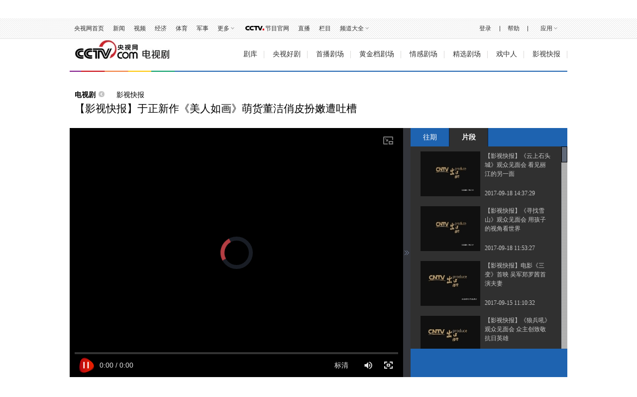

--- FILE ---
content_type: text/html
request_url: http://dianshiju.cctv.com/2014/06/03/VIDE1401779166750274.shtml
body_size: 22162
content:
        <!DOCTYPE html PUBLIC "-//W3C//DTD XHTML 1.0 Transitional//EN" "http://www.w3.org/TR/xhtml1/DTD/xhtml1-transitional.dtd">
<html xmlns="http://www.w3.org/1999/xhtml">
	<head>
		<meta http-equiv="Content-Type" content="text/html; charset=UTF-8" />
		<meta http-equiv="X-UA-Compatible" content="IE=EmulateIE7" />
		<meta name="filetype" content="3"> 
		<meta name="publishedtype" content="1"> 
		<meta name="pagetype" content="1"> 
		
			<meta name="author" content="聂霏"> 
			<meta name="source" content="央视网"> 
		

		
			<title>【影视快报】于正新作《美人如画》萌货董洁俏皮扮嫩遭吐槽_电视剧_央视网(cctv.com)</title>
			<meta name="catalogs" content="PAGE1353482615701143"> 
			<meta name="contentid" content="VIDE1401779166750274">
			<meta name=keywords content="影视快报,于正,美人如画,董洁,电视剧">
			<meta name=description content="">
			<script LANGUAGE="JavaScript">
				var url_domainname=location.href;			
				var str1_dm = url_domainname.substring(7,url_domainname.length);
				var num_= str1_dm.indexOf("/");
				var domainame_=str1_dm.substring(0,num_);
                var type_str=domainame_.indexOf(".");
                var type_=domainame_.substring(0,type_str);
                var commentTitle = "【影视快报】于正新作《美人如画》萌货董洁俏皮扮嫩遭吐槽"; /*评论标题*/
                /* 评论对象ID 20位以内的字符串 每个被评论对象不同 */
                var itemid1="VIDE1401779166750274";/*正文页id，赋值给留言评论模块的参数之一*/
                var commentUrl = "http://dianshiju.cctv.com/2014/06/03/VIDE1401779166750274.shtml";
                var column_id = "TOPC1353482488606883";/*专题id*/
                var sub_column_id = "PAGE1353482615701143";/*页面id*/
				var video_ad_tvcctvlanmu = "影视快报";
                var domainname = domainame_;
                var chnl_domain = domainame_;
                var video_ad_primary_column_id = sub_column_id;          
                var video_ad_channel_id="CHAL1353294741159349";
                var sobey_video_flag = '1';
                var type=type_;
                var pindao_1 = "CHAL1353294741159349";            
                var dateNum = (new Date()).toLocaleDateString() + " " + (new Date()).toLocaleTimeString();
                var times_str = dateNum.replace(/年/g,'-').replace(/月/g,'-').replace(/日/g,'-').replace(/:/g,'-');
                var new_str = times_str.replace(/ /g,'-');
                var arr = new_str.split("-");
                var datum = new Date(Date.UTC(arr[0],arr[1]-1,arr[2]-2,arr[3]-8,arr[4],arr[5]));
                var timeint=datum.getTime()/1000;
                var html;
                var sorts_dianji = sub_column_id+','+column_id+','+itemid1.substring(0,4);
                var commentimg="//p2.img.cctvpic.com/fmspic/2014/06/03/b1fc7ea6245a44cd8fa6ac213cfe4a61-180.jpg";
				var fdate='2014/06/03 15:06:06';

            </script>
        
        
            <script LANGUAGE="JavaScript">flvImgUrl="//p2.img.cctvpic.com/fmspic/2014/06/03/b1fc7ea6245a44cd8fa6ac213cfe4a61-180.jpg";
            </script>
        
        <!--专题模版通用脚本统一调用-->
        <link href="//p1.img.cctvpic.com/photoAlbum/templet/common/DEPA1452928146750159/style_video.css" rel="stylesheet" type="text/css" />
        <script type="text/javascript" src="//r.img.cctvpic.com/library/content/tw/script/newDJpfdc.js"></script>
        <script type="text/javascript" src="//r.img.cctvpic.com/library/content/tw/script/share.js"></script>
        <script type="text/javascript" src="//r.img.cctvpic.com/library/content/tw/script/top.js"></script>
        <script type="text/javascript" src="//r.img.cctvpic.com/library/script/jquery-1.7.2.min.js"></script>
        <script type="text/javascript">
        <!--                 
            var   publishDate ="20210125132114 ";
        //-->
        </script>    
    
                              <script>!function(a){var e="https://s.go-mpulse.net/boomerang/",t="addEventListener";if("False"=="True")a.BOOMR_config=a.BOOMR_config||{},a.BOOMR_config.PageParams=a.BOOMR_config.PageParams||{},a.BOOMR_config.PageParams.pci=!0,e="https://s2.go-mpulse.net/boomerang/";if(window.BOOMR_API_key="7XL4G-6N3JX-QZ6JL-GESDR-2KLZL",function(){function n(e){a.BOOMR_onload=e&&e.timeStamp||(new Date).getTime()}if(!a.BOOMR||!a.BOOMR.version&&!a.BOOMR.snippetExecuted){a.BOOMR=a.BOOMR||{},a.BOOMR.snippetExecuted=!0;var i,_,o,r=document.createElement("iframe");if(a[t])a[t]("load",n,!1);else if(a.attachEvent)a.attachEvent("onload",n);r.src="javascript:void(0)",r.title="",r.role="presentation",(r.frameElement||r).style.cssText="width:0;height:0;border:0;display:none;",o=document.getElementsByTagName("script")[0],o.parentNode.insertBefore(r,o);try{_=r.contentWindow.document}catch(O){i=document.domain,r.src="javascript:var d=document.open();d.domain='"+i+"';void(0);",_=r.contentWindow.document}_.open()._l=function(){var a=this.createElement("script");if(i)this.domain=i;a.id="boomr-if-as",a.src=e+"7XL4G-6N3JX-QZ6JL-GESDR-2KLZL",BOOMR_lstart=(new Date).getTime(),this.body.appendChild(a)},_.write("<bo"+'dy onload="document._l();">'),_.close()}}(),"".length>0)if(a&&"performance"in a&&a.performance&&"function"==typeof a.performance.setResourceTimingBufferSize)a.performance.setResourceTimingBufferSize();!function(){if(BOOMR=a.BOOMR||{},BOOMR.plugins=BOOMR.plugins||{},!BOOMR.plugins.AK){var e=""=="true"?1:0,t="",n="aofiwyix24f6s2lvpdiq-f-9c8ecc1ce-clientnsv4-s.akamaihd.net",i="false"=="true"?2:1,_={"ak.v":"39","ak.cp":"611943","ak.ai":parseInt("531170",10),"ak.ol":"0","ak.cr":8,"ak.ipv":4,"ak.proto":"http/1.1","ak.rid":"30a726ac","ak.r":48121,"ak.a2":e,"ak.m":"dscb","ak.n":"essl","ak.bpcip":"3.138.139.0","ak.cport":38014,"ak.gh":"23.62.38.233","ak.quicv":"","ak.tlsv":"UNKNOWN","ak.0rtt":"","ak.0rtt.ed":"","ak.csrc":"-","ak.acc":"bbr","ak.t":"1769306321","ak.ak":"hOBiQwZUYzCg5VSAfCLimQ==boLLHwTkmrnExzMcnNKnj5l5BZCHDVPT7CmKsszwvt4CRL6enM3SWrN7tVeZlc+tqBTsNCP6UjYGMQW2BmpEBi6a6NP8DSMxFrPQFehcX5hVpd2Ey3FwJyMpSrRoJu/kjZ5e9Ueak+r7pZOPJaRwVtV/WALqZRGrd2Sm2QU5BHInaTtKh3AZPIuyDpQSU8LYw9xWMhXHssOLi1T9lk2Ho3+1VSV1uQXKwQcjyGaQPsnfLODREyJD+fe9op5oEfNPcXWESxxxN7nGQVEjtyAPPaZXyyqXw+37oouJRw4uuCG/mrXQDzOG/sLK51vg2cCH4UYSBp1EP41zyImKP6f4AbiUYDXmpwWFij91DKpP7DCoFQuvAbFO62n5f8fYSeioOa4rZTcFK9VHsEJrwrwaiWsaw1aEZumxS4bdnMgLcKY=","ak.pv":"211","ak.dpoabenc":"","ak.tf":i};if(""!==t)_["ak.ruds"]=t;var o={i:!1,av:function(e){var t="http.initiator";if(e&&(!e[t]||"spa_hard"===e[t]))_["ak.feo"]=void 0!==a.aFeoApplied?1:0,BOOMR.addVar(_)},rv:function(){var a=["ak.bpcip","ak.cport","ak.cr","ak.csrc","ak.gh","ak.ipv","ak.m","ak.n","ak.ol","ak.proto","ak.quicv","ak.tlsv","ak.0rtt","ak.0rtt.ed","ak.r","ak.acc","ak.t","ak.tf"];BOOMR.removeVar(a)}};BOOMR.plugins.AK={akVars:_,akDNSPreFetchDomain:n,init:function(){if(!o.i){var a=BOOMR.subscribe;a("before_beacon",o.av,null,null),a("onbeacon",o.rv,null,null),o.i=!0}return this},is_complete:function(){return!0}}}}()}(window);</script></head>
    <body>
        
        <script type="text/javascript">
            var _gsContentID = "";
            _gsContentID = itemid1;
            var _gsChannel="";
            var testapp = "电视剧";
            var zipin_name = "古装";
             _gsChannel = '/'+testapp+'/'+zipin_name+'/';
        </script>
        
		 <!-- 全网统一通用通栏导航 --> 
        

	
				
					<script>
with(document)with(body)with(insertBefore(createElement("script"),firstChild))setAttribute("exparams","v_id=&aplus&",id="tb-beacon-aplus",src=(location>"https"?"//js":"//js")+".data.cctv.com/__aplus_plugin_cctv.js,aplus_plugin_aplus_u.js")
</script>
<style type="text/css">
b, i{font-style:normal;font-weight:inherit;_font-weight:normal;}
/*顶部通栏*/
.nav_box_1000{height:40px;}
.up{ height:40px; width:100%; background:url(//p5.img.cctvpic.com/photoAlbum/templet/common/DEPA1381197220279381/jdi2_20131008_9313.jpg) 0 bottom repeat-x; border-bottom:#e1e1e1 1px solid; position:fixed; z-index:99999; _position:absolute; _top:expression(eval(document.documentElement.scrollTop));}
.up .colnav{ background:url(//p5.img.cctvpic.com/photoAlbum/templet/common/DEPA1381197220279381/jdi2_20131008_9313.jpg) 0 bottom repeat-x; width:1000px;margin:auto; height:40px;}
.up .xl{ background:url(//p5.img.cctvpic.com/photoAlbum/templet/common/DEPA1381197220279381/jdi2_20131008_9313.gif) no-repeat 100% 8px;}
.up .left{ float:left; _width:625px; *width:625px; height:40px;}
.up .left a{color:#303030; padding-right:0px;}
.up .left a:hover{color:#1E63B0;}
.up .right{float:right; text-align:right;height:40px; position:relative;width:345px; *width:345px; _width:345px;}
.up .right a{ color:#303030; padding-right:0px;padding-left:0px;}
.up .right a:hover{color:#1E63B0;}
.up .right a.last{ padding-right:0; }
.up .right .xian{  display:inline-block; margin-left:14px;}
.up .right ul{ height:40px; position:relative;float:right; }
.up ul li{ float:left; font:12px/40px  Arial, Helvetica, sans-serif,"宋体";color:#333; padding:0 9px;position:static;}
.up ul li.down{ position:relative; z-index:9999;/*_behavior:url(style/htc/hover.htc)*/}
.up ul li.down .downMenu{ position:absolute; width:100%; _width:55px; left:0px; top:40px;text-align:left; display:inline-block; border-bottom:1px solid #dfdfdf; background:#fff; display:none;}
.up ul li.down .downMenu a{ display:block; font:12px/30px "宋体"; color:#303030; padding-left:10px; background-image:none; border:1px solid #dfdfdf; border-bottom:none;}
.up ul li.down .downMenu a:hover{ background:#e8e8e8; color:#1E63B0;}
.up ul li.col{ width:14px; font-size:0; line-height:0; height:40px; background:url(//p5.img.cctvpic.com/photoAlbum/templet/common/DEPA1381197220279381/col_20131008_9313.gif) 50% 50% no-repeat; padding:0;}
.up ul li.down a{ padding:0 13px 0 0; background:url(//p5.img.cctvpic.com/photoAlbum/templet/common/DEPA1381197220279381/jdi2_20131008_9313.gif) right 50% no-repeat;}
.up ul li.down:hover{ background:#e8e8e8; text-decoration:none; color:#1E63B0;}
.up ul li.down.hover{ background:#e8e8e8; text-decoration:none; color:#1E63B0;}
.up ul li.down a{color:#303030;}
.up ul li.down a:hover{ color:#1E63B0; text-decoration:none;}
.up ul li a{ color:#333;}
/*.up ul li.mxl{ *padding-top:1px;_padding-top:0px;}*/
.up ul li.mxl .yingyong{*display: block;*float: left;}
.up ul li.mxl .yingyong_{*float: left;}
.up ul li.col{ width:14px; font-size:0; line-height:0; height:40px; background:url(//p5.img.cctvpic.com/photoAlbum/templet/common/DEPA1381197220279381/col_20131008_9313.gif) 50% 50% no-repeat; padding:0;}
/*.up ul li.eng{line-height:40px;}*/
.up ul li.loginfo{color:#1E63B0;}
.up ul li.loginfo a{color:#1E63B0;}

/*登录*/
.up .tn-title{ /*float:left;*/float:right; width:44px; line-height:40px;display:inline-block; }
.up .tn-title .tn-tab{color:#303030; padding:0 10px;padding-bottom:1px\0;_padding:2px 10px 0;_line-height:38px;font-family:Arial, Helvetica, sans-serif,"宋体"; font-size:12px; line-height:40px;color:#303030; display:inline-block; cursor:pointer;}
.up .tn-title .tn-tab:hover{background:#e8e8e8;color:#1E63B0; display:inline-block; text-decoration:none;}
.up .tn-title .tn-tab.hover{background:#e8e8e8;color:#1E63B0; display:inline-block; text-decoration:none;}
.up .tn-topmenulist{ position:absolute; top:40px;left:0; line-height:20px; display:none; }
.up .outlogin_layerbox_bylx{ border:1px solid #dfdfdf; background:#fff;box-shadow:4px 4px 4px 0 rgba(0, 0, 0, 0.2);color: #434242;width:260px;height:252px; overflow:hidden; }
.up .outlogin_layerbox_bylx .box{ clear:both;zoom:1; padding-top:26px; padding-left:30px; width:230px; text-align:left;height:226px; }
.up .outlogin_layerbox_bylx .box .titletips{ line-height:20px; padding:8px 0 30px 0;  zoom:1;}
.up .outlogin_layerbox_bylx .box .cur_move{ position:absolute;right:7px; top:4px;}
.up .outlogin_layerbox_bylx .box .cur_move .layerbox_close{ text-decoration:none;}
.up .outlogin_layerbox_bylx .box .loginformlist .styles{ border:1px solid #D0D0D0; padding:6px 0 7px 4px !important; height:14px; color:#757575;  width:198px;}
.up .outlogin_layerbox_bylx .box .loginformlist .dl{ background:#1e63b0; color:#fff; padding:7px 18px; display:inline-block; color:#fff; font-size:14px;}
.up .outlogin_layerbox_bylx .box .loginformlist .dl:hover{ background:#dadada; color:#333; text-decoration:none}
.up .outlogin_layerbox_bylx .box .log_option{ border-bottom:solid 1px #dfdfdf; clear:both; margin-top:11px; padding-bottom:11px; width:204px; zoom:1; *margin-top:9px; *padding-bottom:9px;}
.up .outlogin_layerbox_bylx .box .log_option a{ margin-right:12px; display:inline-block; color:#1e63b0; line-height:18px;font-family:"宋体"; }
.up .outlogin_layerbox_bylx .box .log_cooper{color:#757575;line-height:18px;margin-top:11px;}
.up .outlogin_layerbox_bylx .box .log_cooper i{display:inline-block;float:left;}
.up .outlogin_layerbox_bylx .box .log_cooper img{display:inline-block;float:left;margin:11px 11px 0 0;*margin-top:9px;}
.jianrong{width:333px; *width:333px; _width:335px;}

/*更多*/
.up ul li#topmore_160922{position:relative; *width:35px;}
.up ul li#topmore_160922 a:hover{text-decoration:none;}
.up ul li#topmore_160922 a#gengduo{ *float:left;}
.up ul li#topmore_160922 span{display:none;background:#fff;border-bottom:solid 1px #dfdfdf;border-right:solid 1px #dfdfdf;box-shadow:4px 4px 4px 0 rgba(0, 0, 0, 0.2);left:0;position:absolute;top:40px;width:156px;}
.up ul li#topmore_160922 span a{border-left:solid 1px #dfdfdf;border-top:solid 1px #dfdfdf;display:block;float:left;height:30px;line-height:30px;text-align:center;width:51px;}
.up ul li#topmore_160922 span a.long{width:77px;}
.up ul li#topmore_160922.active{background:#e8e8e8;cursor:pointer;*width:35px;}
.up ul li#topmore_160922.active a{color:#1E63B0;}
.up ul li#topmore_160922.active i em{_border-color:#999 #e8e8e8 #e8e8e8;}
.up ul li#topmore_160922.active i b{border-color:rgba(255,255,255,0);border-color:transparent\9;border-top-color:#e8e8e8;}
.up ul li#topmore_160922.active span{display:block;}
.up ul li#topmore_160922.active span a{color:#333;}
.up ul li#topmore_160922.active span a:hover{background:#1E63B0;color:#fff;}


/*频道大全*/
.up ul li#topmore_180524{}
.up ul li#topmore_180524 a:hover{text-decoration:none;}
.up ul li#topmore_180524 a#gengduo{ *float:left;}
.up ul li#topmore_180524 .channel_xiala{display:none;border-bottom:solid 1px #e1e1e1;border-top:solid 1px #e1e1e1;background:#fefefe;position:absolute;top:40px; left:0; height:31px; width:100%;}
.up ul li#topmore_180524 span{display:block;width:1000px; margin:0 auto;line-height:22px; padding-top:4px; padding-bottom:5px;}
.up ul li#topmore_180524 span a{height:22px;display: inline-block;text-align:center; padding:0 3px 0 2px;}
.up ul li#topmore_180524 span a.first{padding-left:0px;}
.up ul li#topmore_180524 span a.end{padding-right:0px; padding-left:2px;}
.up ul li#topmore_180524.active{cursor:pointer;background:#e8e8e8;cursor:pointer;}
.up ul li#topmore_180524.active a{color:#1E63B0;}
.up ul li#topmore_180524.active span{display:block;}
.up ul li#topmore_180524.active span a{color:#333;}
.up ul li#topmore_180524.active span a:hover{color:#fff;}

/*节目官网*/
.up ul li.program{height:40px; }
/*.up ul li.program span{background:url(style/img/cctvdian.png) no-repeat center; width:43px; height:40px; display:inline-block;vertical-align: text-bottom; cursor:pointer;}*/
.up ul li.program a{width:48px; display:inline-block;height:40px; padding-left:43px;background:url(//p1.img.cctvpic.com/photoAlbum/templet/common/DEPA1474168873044296/cctvdian_180522.png) no-repeat center left;}

/*应用下拉*/
.up ul li#selectBox_160922.active{cursor:pointer;background:#e8e8e8;cursor:pointer;}
.up ul li#selectBox_160922 a#selectBox_a{ *float:left;}
.up ul li#selectBox_160922{position: relative;z-index: 9999;padding: 0 19px;*width:35px;}
.up ul li#selectBox_160922 .selectBox{ position:absolute; width:73px; right:0px; top:40px; background:#fff;text-align:center; display:none; border-bottom:#dfdfdf 1px solid;}
.up ul li#selectBox_160922 .selectBox a{ display:block;font:12px/30px "SimSun",sans-serif; color:#303030;padding-left:5px;padding-right:5px; background-image:none; border:1px solid #dfdfdf; border-bottom:none;}
.up ul li#selectBox_160922 .selectBox a.first{border-top:#dfdfdf 1px solid;}
.up ul li#selectBox_160922 .selectBox a:hover{background:#E8E8E8; color:#303030; text-decoration:none;}

.up ul li i{ display:block;float:right;height:6px;margin:18px 0 0 3px;width:8px;
background:url(//p1.img.cctvpic.com/photoAlbum/templet/common/DEPA1465893658994907/gc_bj_03_5499_160815.png) no-repeat;
-webkit-transition:all 0.2s ease-in 0s;
-moz-transition:all 0.2s ease-in 0s;
-o-transition:all 0.2s ease-in 0s;
transition:all 0.2s ease-in 0s;
}
.up ul li.active i{
	-webkit-transform:rotate(180deg);
	-moz-transform:rotate(180deg);
	-o-transform:rotate(180deg);
	transform:rotate(180deg);
}

</style>
<div id="nav" class="nav_box_1000">
  <div class="up" id="topnav">
    <div class="colnav">
      <div class="left">
        <ul>
          <li class="first eng">
                        <a href="https://www.cctv.com/" target="_blank">央视网首页</a></li>
                    <li class="mxl">
                        <a href="https://news.cctv.com/" target="_blank">新闻</a></li>
                    <li class="mxl">
                        <a href="https://v.cctv.com" target="_blank">视频</a></li>
                    <li class="mxl">
                        <a href="https://jingji.cctv.com/" target="_blank">经济</a></li>
                    <li class="mxl">
                        <a href="https://sports.cctv.com/" target="_blank">体育</a></li>
                    <li class="mxl">
                        <a href="https://military.cctv.com/index.shtml" target="_blank">军事</a></li>
                    <li class="mxl" id="topmore_160922">
                        <a id="gengduo">更多</a><i></i>
            <span>
              <a target="_blank" href="https://news.cctv.com/tech/index.shtml">科技</a>
              <a target="_blank" href="https://news.cctv.com/law/">法治</a>
              <a target="_blank" href="https://sannong.cctv.com/">农业</a>
              <a target="_blank" href="https://opinion.cctv.com">评论</a>
              <a target="_blank" href="https://people.cctv.com/">人物</a>
              <a target="_blank" href="https://photo.cctv.com">图片</a>
              <a target="_blank" href="https://news.cctv.com/ent/">文娱</a>
              <a target="_blank" href="https://arts.cctv.com/">书画</a>
              <a target="_blank" href="https://gongyi.cctv.com/">公益</a>
              <a target="_blank" class="long" href="https://www.ipanda.com/">熊猫频道</a>
              <a class="long" target="_blank" href="https://livechina.cctv.com/">直播中国</a>
            </span>
            </li>
          <li class="program">
            <a href="https://tv.cctv.com/" target="_blank">
              <span></span>节目官网</a>
          </li>
          <li class="mxl">
            <a href="https://tv.cctv.com/live/" target="_blank">直播</a></li>
          <li class="mxl">
            <a href="https://tv.cctv.com/lm/" target="_blank">栏目</a></li>
          <li class="end" id="topmore_180524">
            <a id="gengduo">频道大全</a><i></i>
            <div class="channel_xiala" style="display: none;"><span><a class="first" target="_blank" href="https://tv.cctv.com/cctv1/"><img src="//p1.img.cctvpic.com/photoAlbum/templet/common/DEPA1474168873044296/CCTV1_180525.png"></a><a target="_blank" href="https://tv.cctv.com/cctv2/"><img src="//p1.img.cctvpic.com/photoAlbum/templet/common/DEPA1474168873044296/CCTV2_180525.png"></a><a target="_blank" href="https://tv.cctv.com/cctv3/"><img src="//p1.img.cctvpic.com/photoAlbum/templet/common/DEPA1474168873044296/CCTV3_180525.png"></a><a target="_blank" href="https://tv.cctv.com/cctv4asia/"><img src="//p1.img.cctvpic.com/photoAlbum/templet/common/DEPA1474168873044296/CCTV4_180525.png"></a><a target="_blank" href="https://tv.cctv.com/cctv5/"><img src="//p1.img.cctvpic.com/photoAlbum/templet/common/DEPA1474168873044296/CCTV5_180525.png"></a><a target="_blank" href="https://tv.cctv.com/cctv5plus/"><img src="//p1.img.cctvpic.com/photoAlbum/templet/common/DEPA1474168873044296/CCTV5+_180525.png"></a><a target="_blank" href="https://tv.cctv.com/cctv6/"><img src="//p1.img.cctvpic.com/photoAlbum/templet/common/DEPA1474168873044296/CCTV6_180525.png"></a><a target="_blank" href="https://tv.cctv.com/cctv7/"><img src="//p1.img.cctvpic.com/photoAlbum/templet/common/DEPA1474168873044296/CCTV7_180525.png"></a><a target="_blank" href="https://tv.cctv.com/cctv8/"><img src="//p1.img.cctvpic.com/photoAlbum/templet/common/DEPA1474168873044296/CCTV8_180525.png"></a><a target="_blank" href="https://tv.cctv.com/cctv9/"><img src="//p1.img.cctvpic.com/photoAlbum/templet/common/DEPA1474168873044296/CCTV9_180525.png"></a><a target="_blank" href="https://tv.cctv.com/cctv10/"><img src="//p1.img.cctvpic.com/photoAlbum/templet/common/DEPA1474168873044296/CCTV10_180525.png"></a><a target="_blank" href="https://tv.cctv.com/cctv11/"><img src="//p1.img.cctvpic.com/photoAlbum/templet/common/DEPA1474168873044296/CCTV11_180525.png"></a><a target="_blank" href="https://tv.cctv.com/cctv12/"><img src="//p1.img.cctvpic.com/photoAlbum/templet/common/DEPA1474168873044296/CCTV12_180525.png"></a><a target="_blank" href="https://tv.cctv.com/cctv13/"><img src="//p1.img.cctvpic.com/photoAlbum/templet/common/DEPA1474168873044296/CCTV13_180525.png"></a><a target="_blank" href="https://tv.cctv.com/cctv14/"><img src="//p1.img.cctvpic.com/photoAlbum/templet/common/DEPA1474168873044296/CCTV14_180525.png"></a><a class="" target="_blank" href="https://tv.cctv.com/cctv15/"><img src="//p1.img.cctvpic.com/photoAlbum/templet/common/DEPA1474168873044296/CCTV15_180525.png"></a>
			<a class="end" target="_blank" href="https://tv.cctv.com/cctv17/"><img src="//p1.img.cctvpic.com/photoAlbum/templet/common/DEPA1474168873044296/CCTV17_190919.png"></a>
              </span>
            </div>
          </li>
        </ul>
      </div>
      <form id="loginFormold" name="loginForm">
        <div class="right" id="right" style="width:333px; *width:333px; _width:335px;">
          <ul style="float:right; height:40px;">
            <li class="loginfo" id="logon2" style="display:none">欢迎您，
              <a href="javascript:;" id="cookie_user_name2">央视网友</a>&nbsp;&nbsp;
              <a href="javascript:void(0);" onclick="logoutold()" id="logout">退出</a></li>
            <li class="col"></li>
            <li class="mxl">
              <a href="https://help.cctv.com/" target="_blank">帮助</a></li>
            <li class="col"></li>
            <li class="mxl" id="selectBox_160922">
              <a class="yingyong" href="javascript:;">应用</a>
              <i class="yingyong_"></i>
              <div class="selectBox" style="display: none;">
                <a target="_blank" href="http://app.cctv.com/appkhdxz/ydb/index.shtml" class="">央视影音</a>
                <a target="_blank" href="http://app.cctv.com/appkhdxz/ysxwydb/index.shtml" class="">央视新闻</a>
                <a target="_blank" href="http://app.cctv.com/appkhdxz/yscj/index.shtml" class="">央视财经</a>
                <a target="_blank" href="http://app.cctv.com/appkhdxz/xmpdydb/index.shtml" class="">熊猫频道</a></div>
            </li>
          </ul>
          <div id="login" class="tn-title" style="display: block;">
            <a id="ccc" class="tn-tab" style="background: none; color: rgb(48, 48, 48);">
              <i>登录</i>
            </a>
            <div id="SI_Top_LoginLayer" class="tn-topmenulist" style="display: none;">
              <div class="outlogin_layerbox_bylx">
                <div class="box">
                  <div class="cur_move" style="cursor: pointer;">
                    <a class="layerbox_close">×</a>
                  </div>
                  <div class="loginformlist">
                    <table width="100%" border="0" cellspacing="0" cellpadding="0">
                      <tbody>
                        <tr>
                          <td>
                            <input type="text" name="username" onfocus="if(this.value==this.defaultValue){this.value=''}" onblur="if(this.value==''){this.value=this.defaultValue}" value="帐号" id="username" class="styles" autocomplete="off" onkeypress="getOnkeyDown_login(event)">
                            <input type="hidden" value="client_transaction" id="service" name="service">
                            <input type="hidden" value="http://www.cntv.cn" id="from" name="from"></td>
                        </tr>
                        <tr>
                          <td height="12"></td>
                        </tr>
                        <tr>
                          <td>
                            <input type="text" style="display:block" onfocus="show_pwd();" value="密码" class="styles" id="passwd_view" name="passwd_view">
                            <input type="password" lang="" onkeypress="getOnkeyDown_login(event)" style="display:none" onfocus="document.getElementById('passwd_view').style.display='none';document.getElementById('password').style.display='block';" onblur="if(this.value==''){document.getElementById('passwd_view').style.display='block';document.getElementById('password').style.display='none';}" value="" class="styles" id="password" name="password"></td>
                        </tr>
                        <tr>
                          <td height="12"></td>
                        </tr>
                      </tbody>
                    </table>
                    <table border="0" cellspacing="0" cellpadding="0" height="30">
                      <tbody>
                        <tr>
                          <td width="80">
                            <a href="javascript:void(0);" onclick="loginDemo(); return false;" class="dl">登录</a></td>
                          <td width="18">
                            <input type="checkbox" id="check_user" name="remuser"></td>
                          <td>下次自动登录</td></tr>
                      </tbody>
                    </table>
                  </div>
                  <div class="log_option">
                    <a class="forget_Pwd" target="_blank" href="http://reg.cctv.com/forgetPassword/findPassword.action">忘记密码</a>
                    <a class="register_lnk" href="//reg.cctv.com/regist.html?from=http://www.cctv.com&amp;backurl=" target="_blank">立即注册</a></div>
                  <div class="log_cooper">
                    <i>使用合作网站账号登录</i>
                    <br>
                    <a id="weixin_url" href="https://reg.cctv.com/openapi/v2/user/oauth/weChat">
                      <img title="微信" alt="微信" src="//p5.img.cctvpic.com/photoAlbum/templet/common/DEPA1381197220279381/cooper_wx_141230.png"></a>
                    <a id="qq_url" href="https://reg.cctv.com/openapi/v2/user/oauth/qq">
                      <img src="//p5.img.cctvpic.com/photoAlbum/templet/common/DEPA1381197220279381/cooper_qq_10886_140506.png" alt="QQ" title="QQ"></a>
                    <a id="xl_url" href="https://reg.cctv.com/openapi/v2/user/oauth/sina">
                      <img src="//p1.img.cctvpic.com/photoAlbum/templet/common/DEPA1441519391707376/cooper_wb_13730_151019.png" alt="新浪网" title="新浪网"></a>
                    <a id="zfb_url" href="https://reg.cctv.com/openapi/v2/user/oauth/alipay">
                      <img src="//p1.img.cctvpic.com/photoAlbum/templet/common/DEPA1456645307521846/zfb_14686_160513.png" width="16" height="16" alt="支付宝" title="支付宝"></a>
                  </div>
                </div>
              </div>
            </div>
          </div>
          <input type="hidden" id="cookid" value="">
          <input type="hidden" id="nicknm"></div>
      </form>
    </div>
  </div>
</div>
<div id="message"></div>
<div id="passport"></div>
<script src="//www.cctv.com/newcctv/2019bar/2019dlbhyjs/index.js" type="text/javascript" charset="utf-8"></script>
<script language="javascript" charset="UTF-8" src="//www.cntv.cn/Library/passport/2013passport_style/js/login_new.js"></script>

<script type="text/javascript">
var timestamp = Date.parse(new Date())/1000;
var Url_domainname=location.href;
var Url_domainname1 = '';
var $=jQuery;
//登录框
$("#ccc").click(function(){
	$("#loginFloat").show();
});
$(".cur_move .layerbox_close").click(function(){
	$("#ccc").css({"background":"none","color":"#303030"});
	$("#SI_Top_LoginLayer").hide();
});
//顶部导航
var menu;
var $=jQuery;
$("#topnav li").hover(function() {
$(this).addClass("active");
menu = $(this).find(".downMenu");
function sDown() {
if (!menu.is(":animated")) {
menu.slideDown(0);
}
}
sDown();
},
function() {
$(this).removeClass("active");
menu = $(this).find(".downMenu");
function sUp() {
menu.slideUp(0);
}
sUp();
});
/*顶通更多*/
$("#topmore_160922").hover(function(){
$(this).addClass("active");
},function(){
$(this).removeClass("active");
});
var shorturl = (Url_domainname.substr(0,Url_domainname.indexOf("/",7)));
var zhuceurl = "//reg.cctv.com/regist.html?from="+shorturl+"&backurl="+encodeURI(Url_domainname);
$("#SI_Top_LoginLayer .log_option .register_lnk").attr("href",zhuceurl);

if(Url_domainname.indexOf("?")==-1){
	Url_domainname1 = Url_domainname;
}else{
	Url_domainname1 = Url_domainname.substr(0,Url_domainname.indexOf("?"));
}


var qq_url = "//reg.cctv.com/openapi/v2/user/oauth/qq?timestamp="+timestamp+"&appid=dgtGyfXwN9Gcr7ow&methodl=login&backurl="+encodeURIComponent(encodeURIComponent(Url_domainname));
var weixin_url = "//reg.cctv.com/openapi/v2/user/oauth/weChat?timestamp="+timestamp+"&appid=dgtGyfXwN9Gcr7ow&methodl=login&backurl="+encodeURIComponent(encodeURIComponent(Url_domainname));

var xl_url = " //reg.cctv.com/openapi/v2/user/oauth/sina?timestamp="+timestamp+"&appid=dgtGyfXwN9Gcr7ow&methodl=login&backurl="+encodeURIComponent(encodeURIComponent(Url_domainname));
var zf_url="//reg.cctv.com/openapi/v2/user/oauth/alipay?timestamp="+timestamp+"&appid=dgtGyfXwN9Gcr7ow&methodl=login&backurl="+encodeURIComponent(encodeURIComponent(Url_domainname));
$("#qq_url").attr("href",qq_url);
$("#weixin_url").attr("href",weixin_url);
$("#xl_url").attr("href",xl_url);
$("#zfb_url").attr("href",zf_url);

var sns_userid = "";
var userSeqId = "";
getCookie_main();
var sns_userid = getCookie1('userSeqId');
function getCookie_main() {
var userSeqId=getCookie1('userSeqId');
var flag = passport.isLoginedStatus();
if(flag){
	var verifycode=getCookie1("verifycode")
    var muurl='//reg.cctv.com/openapi/v2/user/getNickNameAndFace';               		
  $.ajax({
        url : muurl,
        type : 'GET',
        dataType : 'json',
        data:{
        	"timestamp":timestamp,
        	"appid":"dgtGyfXwN9Gcr7ow",
        	"verifycode":verifycode,
        	"type":"ALL"
        },
        xhrFields: {
	        withCredentials: true
	    },
	    crossDomain: true,
        cache:true,
        success : function(data) {
			if(data.code == 0){
				var namecookie = data.data.nickname;
					if(namecookie.length>8){
						namecookie = namecookie.substr(0,5)+"...";
					}else{
						namecookie = namecookie;
					}
					jQuery("#right").css("width", "auto");
					document.getElementById('login').style.display = 'none';
					document.getElementById('logon2').style.display = 'block';
					jQuery("#cookie_user_name2").attr("title",namecookie);
					document.getElementById("cookie_user_name2").innerHTML = namecookie;
					document.getElementById("cookie_user_name2").href = "https://user.cctv.com";
					document.getElementById("cookie_user_name2").target = "_blank";
					document.getElementById("nicknm").value = namecookie;
			}else{}
		}
		});
}else{
	//展示 “登录” 按钮
	document.getElementById('login').style.display = 'block';
	$('#SI_Top_LoginLayer .loginformlist table').eq(0).find('tr').eq(0).find('td').html('<input type="text" name="username" onfocus="if(this.value==this.defaultValue){this.value=\'\'}" onblur="if(this.value==\'\'){this.value=this.defaultValue}" value="帐号" id="username" class="styles" autocomplete="off" onkeypress="getOnkeyDown_login(event)"><input type="hidden" value="client_transaction" id="service" name="service"><input type="hidden" value="http://www.cntv.cn" id="from" name="from">');
	document.getElementById("passwd_view").style.display = "block";
	document.getElementById("password").value = "";
	document.getElementById("password").style.display = "none";
	document.getElementById('logon2').style.display = 'none';
	$("#right").removeAttr("style");
	$("#right").addClass("jianrong");
}
}
document.getElementById("from").value = shorturl;
function handleResult (result){
		var msg = result.msg;//提示信息
		var errorCode = result.errorCode;//错误码，i18n展示用
		if(passport.usernameError==result.type){//如果是用户名有问题
			//在用户名的位置展示错误提示信息
			//alert(msg);
			if(errorCode == "-1"){	
				alert("格式不正确，请使用邮箱，手机号码或名字");
			}else if(errorCode == "-2"){
				alert("请输入密码!");
			}else if(errorCode == "-4"){
				alert("账户不存在!");
			}else if(errorCode == "-11"){
				alert("不能用昵称登录，请使用邮箱、手机号或用户名");
			}else if(errorCode == "-36"){
				alert("帐户信息进行审查中...");
			}else if(errorCode == "-40"){
				alert("该帐号已被封，请联系客服!");
			}else if(errorCode == "104"){
				alert("账号或密码错误，请重新输入!");
			}else if(errorCode == "106"){
				alert("您尚未激活，请去reg.cctv.com激活!");
			}else if(errorCode == "109"){
				alert("操作频繁，请24小时后重试。");
			}else if(errorCode == "-21014"){
				alert("格式不正确，请使用邮箱，手机号码或名字");
			}else if(errorCode == "-21003"){
				alert("请输入密码!");
			}else if(errorCode == "-21023"){
				alert("账号未激活");
			}else if(errorCode == "-21025"){
				alert("账号已被注销");
			}else if(errorCode == "-21024"){
				alert("该帐号已被封，请联系客服!");
			}else if(errorCode == "-21018"){
				alert("账号或密码错误，请重新输入!");
			}
		}else if(passport.passwordError==result.type){//如果是密码有问题
			//在密码的位置展示错误提示信息
			//alert(msg);
			if(errorCode == "-1"){	
				alert("格式不正确，请使用邮箱，手机号码或名字");
			}else if(errorCode == "-2"){
				alert("请输入密码!");
			}else if(errorCode == "-4"){
				alert("账户不存在!");
			}else if(errorCode == "-11"){
				alert("不能用昵称登录，请使用邮箱、手机号或用户名");
			}else if(errorCode == "-36"){
				alert("帐户信息进行审查中...");
			}else if(errorCode == "-40"){
				alert("该帐号已被封，请联系客服!");
			}else if(errorCode == "104"){
				alert("账号或密码错误，请重新输入!");
			}else if(errorCode == "106"){
				alert("您尚未激活，请去reg.cctv.com激活!");
			}else if(errorCode == "109"){
				alert("操作频繁，请24小时后重试。");
			}else if(errorCode == "-21014"){
				alert("格式不正确，请使用邮箱，手机号码或名字");
			}else if(errorCode == "-21003"){
				alert("请输入密码!");
			}else if(errorCode == "-21023"){
				alert("账号未激活");
			}else if(errorCode == "-21025"){
				alert("账号已被注销");
			}else if(errorCode == "-21024"){
				alert("该帐号已被封，请联系客服!");
			}else if(errorCode == "-21018"){
				alert("账号或密码错误，请重新输入!");
			}
		} else if(passport.success==result.type){//登录成功
			//处理用户id：result.usrid 或者 result.user_seq_id
			if ($("#check_user").attr('checked') == 'checked') {
			setCookie('cntv_main_usr', $("#username").attr("value"));
			}else{
			}
			setTimeout(function(){
	var verifycode=getCookie1("verifycode")
	var muurl='//reg.cctv.com/openapi/v2/user/getNickNameAndFace';               		
	  $.ajax({
        url : muurl,
        type : 'GET',
        dataType : 'json',
        data:{
        	"timestamp":timestamp,
        	"appid":"dgtGyfXwN9Gcr7ow",
        	"verifycode":verifycode,
        	"type":"ALL"
        },
        xhrFields: {
	        withCredentials: true
	    },
	    crossDomain: true,
        cache:true,
        success : function(data) {
        	 callbackfunold(data)
        }   
    })
},100)
		}
	}
function callbackfunold(data){
	if(data.code == 0){
	var nickname = data.data.nickname;
		if(nickname.length>8){
			nickname = nickname.substr(0,5)+"...";
		}else{
			nickname = nickname;
		}
		$("#cookie_user_name2").attr("title",data.data.nickname);
		document.getElementById('cookie_user_name2').innerHTML = nickname;
		document.getElementById("cookie_user_name2").href = "https://user.cctv.com";
		document.getElementById("cookie_user_name2").target = "_blank";
		document.getElementById('login').style.display = 'none';
		document.getElementById('logon2').style.display = 'block';
		document.getElementById('SI_Top_LoginLayer').style.display = 'none';
		$("#ccc").css({"background":"none","color":"#303030"});
		$("#right").css("width", "auto");
	}else{
		alert(data.message);
	}
}
function loginDemo(){
	document.getElementById("username").value = document.getElementById("username").value;
	document.getElementById("password").value = document.getElementById("password").value;
	var re = /[^\u4e00-\u9fa5]/;
	var flg = re.test(document.getElementById("username").value);
	if (document.getElementById("username").value == "" || document.getElementById("username").value == "帐号") {
		document.getElementById("username").focus();
		return false
	} else if (document.getElementById("password").value == "") {
		document.getElementById("password").style.display = "block";
		document.getElementById("password").focus();
		return false
	} else if (flg == false) {
		alert("帐号或密码错误");
		document.getElementById("username").value = "";
		document.getElementById("username").focus();
		return false;
	}
	var form = document.getElementById("loginFormold");
	if ($("#check_user").attr('checked') == 'checked') {
	$("#check_user").attr("value", "checktrue");
	}else{
	$("#check_user").attr("value","");
	}
	passport.checkJsonpForm(form, handleResult);
	}
function logoutold(){
	var from = shorturl;
	passport.logout(from);
	if (getCookie1('cntv_main_usr') == "" || getCookie1('cntv_main_usr') == null) {
		$('#SI_Top_LoginLayer .loginformlist table').eq(0).find('tr').eq(0).find('td').html('<input type="text" name="username" onfocus="if(this.value==this.defaultValue){this.value=\'\'}" onblur="if(this.value==\'\'){this.value=this.defaultValue}" value="帐号" id="username" class="styles" autocomplete="off" onkeypress="getOnkeyDown_login(event)"><input type="hidden" value="client_transaction" id="service" name="service"><input type="hidden" value="http://www.cntv.cn" id="from" name="from">');
	} else {
		$("#username").attr("value", getCookie1('cntv_main_usr'));
		$("#username").attr("onblur", "").attr("onfocus", "");
		$("#check_user").attr('checked', true);
	}
	document.getElementById('login').style.display = 'block';
	document.getElementById('logon2').style.display = 'none';
	$("#right").removeAttr("style");
	$("#right").addClass("jianrong");
}
function getOnkeyDown_login(e){
var ev = e;
ev = ev || event;
if(ev.keyCode == 13){
loginDemo();
}
}
function show_pwd() {
    document.getElementById("passwd_view").style.display = "none";
    document.getElementById("password").style.display = "block";
    setTimeout(function(){
        $("#SI_Top_LoginLayer").css("display","block")
        document.getElementById("password").focus()
    },1)
}
function checkTime(i) {
    if (i < 10) {
        i = "0" + i
    }
    return i
}
var array = [{
    "id": "1",
    "img_title": "电脑",
    "className": "client01"
},
{
    "id": "2",
    "img_title": "手机",
    "className": "client02"
},
{
    "id": "3",
    "img_title": "平板",
    "className": "client03"
}];

function getCookie1(name) {
    var arr, reg = new RegExp("(^| )" + name + "=([^;]*)(;|$)");
    if (arr = document.cookie.match(reg)) return unescape(arr[2]);
    else return null
}
function setCookie(name, value) {
    var Days = 14;
    var exp = new Date();
    exp.setTime(exp.getTime() + Days * 24 * 60 * 60 * 1000);
    document.cookie = name + "=" + escape(value) + ";expires=" + exp.toGMTString()
}
function delCookie(name) {
    var exp = new Date();
    exp.setTime(exp.getTime() - 1);
    var cval = getCookie1(name);
    if (cval != null) document.cookie = name + "=" + cval + ";expires=" + exp.toGMTString()
}
function get_main_usr() {
    if (getCookie1('cntv_main_usr') == "" || getCookie1('cntv_main_usr') == null) {} else {
        $("#username").attr("value", getCookie1('cntv_main_usr'));
        $("#username").attr("onblur", "").attr("onfocus", "");
        $("#check_user").attr('checked', true);
    }
}
$(function() {
    get_main_usr()
});
/*频道大全*/
$("#topmore_180524").hover(function(){
	$(this).addClass("active");
	$(this).find(".channel_xiala").slideDown();
},function(){
	$(this).removeClass("active");
	$(this).find(".channel_xiala").hide();
});
/*应用*/
$("#selectBox_160922").hover(function(){
	$(this).addClass("active");
	$(this).find(".selectBox").slideDown();
},function(){
	$(this).removeClass("active");
	$(this).find(".selectBox").hide();
});
</script>
				
			


		 <!--二维码+置顶按钮-->
        <div class="ycc2" style="display:none;position:fixed;_position:absolute;bottom:10px;_bottom:auto;left:50%;width:74px;height:53px;margin-left:510px;zoom:1 "> <span id="ggtop" style="float:left;"><a><img src="//p1.img.cctvpic.com/photoAlbum/templet/common/DEPA1452765360136771/gotop.jpg" width="53" height="53" onmouseout="this.src='//p1.img.cctvpic.com/photoAlbum/templet/common/DEPA1452765360136771/gotop.jpg'" onmouseover="this.src='//p1.img.cctvpic.com/photoAlbum/templet/common/DEPA1452765360136771/tophover.jpg'" alt="回到顶部" title="回到顶部" /></a></span> </div>
        <div class="bg_top_h_tile">
            <div class="bg_top_owner">
                <div class="nav_box_1000" id="nav"></div>
                <div id="page_body">
				    <div class="column_wrapper">
					<link type="text/css" rel="stylesheet" href="http://r.img.cctvpic.com/teleplay/dianshiju/video/logo/style/style.css?a5b53fe49fe01ecb7a13aa3534fa4781"/>
<div class="cnt_hd">

	<span class="logo"><img src="http://p1.img.cctvpic.com/photoAlbum/page/performance/img/2016/6/29/1467165598722_579.jpg"></span>

	<span class="cata">
	
		<a href="http://dianshiju.cctv.com/list/all/" target="_blank">剧库</a>
	
		<a href="http://dianshiju.cctv.com/special/haoxichuyangshi/hxcys/" target="_blank">央视好剧</a>
	
		<a href="http://dianshiju.cctv.com/program/2012huangjindang/shouye/" target="_blank">首播剧场</a>
	
		<a href="http://dianshiju.cctv.com/special/hjdjc/" target="_blank">黄金档剧场</a>
	
		<a href="http://dianshiju.cntv.cn/special/qinggan/" target="_blank">情感剧场</a>
	
		<a href="http://dianshiju.cntv.cn/special/jxjc/shouye/" target="_blank">精选剧场</a>
	
		<a href="http://dianshiju.cntv.cn/special/xzr/shouye/index.shtml" target="_blank">戏中人</a>
	
		<a href="http://dianshiju.cntv.cn/yskb/shouye/" target="_blank">影视快报</a>
	
	</span>
  <div class="clear"></div>
</div> 
					</div>
                    <div style="height:30px;" class="vspace"></div>
                    <div class="column_wrapper">
                        <div class="cnt_nav">
                            <p>
                                
                                    
                                        <em><a href="http://dianshiju.cctv.com/" target="_blank">电视剧</a><b></b></em>
                                        
                                            
                                                <a href="http://dianying.cntv.cn/2013/11/28/VIDA1385621472920451.shtml" target="_blank">
                                                影视快报</a> 
                                            
                                        
                                    
                                
                            </p>
                            
                            <h3><!--repaste.title.begin-->【影视快报】于正新作《美人如画》萌货董洁俏皮扮嫩遭吐槽<!--repaste.title.end--></h2>
                            
                        </div>
                        <script type="text/javascript">
                            
                                
                                            
                                                 var videoalbumId = "VIDA1385621472920451";
                                            
                                        
                            
                         </script>
                        <div style="height:20px;" class="vspace"></div>
                        <div class="video">
                            <a class="right_but"><img src="//p1.img.cctvpic.com/photoAlbum/templet/common/DEPA1452928146750159/right_butpng_03.png" width="15" height="500" title="" /></a>
                            <div class="nr_1">
                                <div class="video_left"> <div id="myFlash" style="position: relative;"></div> <a class="left_but"><img src="//p1.img.cctvpic.com/photoAlbum/templet/common/DEPA1452928146750159/left_butpng_03.png" width="15" height="500" title=""/></a> </div>
                                
                                <!--下面是播放器 start player-->
                                <script type="text/javascript">
                                var videokeyWord = "影视快报,于正,美人如画,董洁,电视剧";//暂未实现
                                var video_CHANNEL ="PAGE1353482615701143";//主分类id
                                </script>
                                <script type="text/javascript" src="http://www.cctv.com/js/cntv_Advertise.js"></script>
                                <script type="text/javascript" src="http://www.cctv.com/playcfg/video_content.js"></script>
                                <script type="text/javascript">
                                    var channelId = domainame_;//频道id
                                    var adcalldomain = domainame_;
                                    var width = "670";
                                    var height = "500";
                                    var sysSource = channelId; //视频来源
       
                                    var sorts = "1";
                                   var guid = "b1fc7ea6245a44cd8fa6ac213cfe4a61";
                               	 </script>
                                  <script type="text/javascript" src="//js.player.cntv.cn/creator/swfobject.js"></script>
								  <script type="text/javascript" src="//js.player.cntv.cn/creator/vodplayer.js"></script>
              
                                  <script src="//p5.img.cctvpic.com/photoAlbum/templet/common/DEPA1567070010882321/ptjszx_player.js" type="text/javascript" charset="utf-8"></script>
				                  <script type="text/javascript">
				                    function loading_video(){
				                   		videoid="myFlash";
				                   		wvideo=width                  		
				                   		hvideo=height 
				                   		var imgload = new Image();	
										imgload.src = commentimg;
										if(typeof fdate !="undefined"&&new Date(fdate).getTime()<1598284800000&&commentimg!=""){
											if(imgload.complete){
												if(!( /(iphone|ipad)/i.test(navigator.userAgent) || /(Android)/i.test(navigator.userAgent))&&imgload.width<=504){
													postimg="//p5.img.cctvpic.com/uploadimg/2021/01/05/1609815177995478.jpg"
													newplayer();
												}else{
													newplayer();
												}
											}else{
												imgload.onload = function(){
													if(!( /(iphone|ipad)/i.test(navigator.userAgent) || /(Android)/i.test(navigator.userAgent))&&imgload.width<=504){
														postimg="//p5.img.cctvpic.com/uploadimg/2021/01/05/1609815177995478.jpg"
														newplayer();
													}else{
														newplayer();
													}
												}
											}
										}else{
											newplayer();
										}
				                    }
				                    setTimeout(loading_video,1000);//延时1秒
				                  </script>
                                <!--播放器 end-->
                                <div class="video_right">
                                    <ul class="ul_1">
                                        <li class="li_cur"><a href="javascript:;" data="0">往期</a></li>
                                        <li class=""><a href="javascript:;" data="1">片段</a></li>
                                        <div class="clear"></div>
                                    </ul>
                                    <div class="clear"></div>
                                    <div class="vo_nr" style="display:block;" id="video_box1">
                                    </div>
                                    <div class="clear"></div>
                                </div>
                            </div>
                            <div class="cnt_share">
                                <div class="bdsharebuttonbox">
                                <span class="icon"><em>分享到：</em><a href="#" class="ico1" shareID="tsina" title="新浪微博"></a><a href="#" class="ico2" shareID="qzone" title="QQ空间"></a><a href="#" class="ico3" shareID="weixin" title="微信朋友圈"></a><a href="#" class="ico4" shareID="renren" title="人人网"></a><a href="#" class="ico5" shareID="tqq" title="腾讯微博"></a></span>
            
                                <div class="slideDown_sub">
                                    <span class="share"><b></b></span>
                                    <div class="selectBox_sub" style="display:none"><a href="#" class="ico02" shareID="qzone">QQ空间</a><a href="#" class="ico01" shareID="tsina">新浪微博</a><a href="#" class="ico05" shareID="tqq">腾讯微博</a><a href="#" class="ico06" shareID="sqq">QQ</a><a href="#" class="ico03" shareID="weixin">微信</a><a href="#" shareID="renren" class="ico04">人人网</a><a href="#" class="ico07" shareID="tieba">百度贴吧</a><a href="#" shareID="tqf" class="ico08">腾讯朋友</a><a href="#" shareID="kaixin001" class="ico09">开心网</a><a href="#" shareID="mshare" class="ico10">一键分享</a></div>
                                </div>
                                </div>
                                
                                <span class="shouji" onclick="clickZang()">
                                    <a><i class="i_1">点赞</i></a>
                                    <span class="share2"></span>
                                </span>
                                <span class="favor" style="float:left; margin:0; margin-top:22px; margin-left:12px;" onclick="getcollection()" id="weishouchang">
                                    <a href="javascript:;" title="收藏" class="sc"><i>收藏</i></a>
                                    <span class="sc"></span>
                                </span>
                                <span class="favor" style="float:left; margin:0; margin-top:22px; margin-left:12px; display:none;" id="yishouchang">
                                    <a class="sc" style="background-image:url('//p1.img.cctvpic.com/photoAlbum/templet/common/DEPA1452928146750159/favor_hover.png')" title="收藏" href="javascript:;"><i style="color:#f0720b">已收藏</i></a>
                                    <span class="sc"></span>
                                </span>
                                <span class="discuss" style="float:left; margin:0; margin-top:20px;*margin-top:19px; margin-left:52px;">
                                    <a href="#pinglun" title="评论">评论</a></span>
                                <span class="download" style="float:left; margin-left:15px">
                                    <a href="http://app.cntv.cn/appkhdxz/pc/index.shtml" target="_blank"><i>客户端看</i></a>
                                    <span class="xl">安装央视影音客户端，随时随地给你精彩！</span>
                                </span>
                            </div>
                            
                        </div>
                        <div style="height:20px;"></div>
                        <div id="chbox01" class="mtab">
                            <div class="mtad_hd">
                                <ul class="change">
                                    <li class="active">视频简介</li>
                                    <li class="">节目信息</li>
                                </ul>
                            </div>
                            <div class="mtab_con">
                                 <div class="chblock" style="display: block;">
                                    <div class="cbox2">
                                        <div class="text_box_02">
                                           <p style="padding-top:10px;"><span style="width:1000px;"></span></p>
                                        </div>
                                        <div class="clear"></div>
                                    </div>
                                </div>
                                <div class="chblock">
                                    <div class="cbox2" id="cbox2">
                                    </div>
                                </div>
                            </div>
                        </div>
						<script type="text/javascript">
                            <!--
							if ($("#chbox01 .mtab_con").find("span").html().length<1)
							{
								$("#chbox01").find(".mtad_hd").find("li").eq(0).css('display','none');
								$("#chbox01").find(".mtad_hd").find("li").eq(1).addClass("active");
								$("#chbox01 .mtab_con").find(".chblock").eq(0).css('display','none');
								$("#chbox01 .mtab_con").find(".chblock").eq(1).css('display','block');
							}
								
                            //-->
                         </script> 
                        <div style="height:20px;"></div>
                        <div class="model" id="pinglun">
                            

	
				
					<script>
	var url=window.location.href;
	var app='cms_tvlm';
	var itemid=url.substring(url.indexOf('VIDE'), url.indexOf('.shtml'));
	var parentUrl = window.location.href;
	var parentDomain = document.domain;
	var srcUrl = '//tv.cctv.com/new/main/liuyanbhy/mokuai/index.shtml?app='+app+'&itemid='+column_id+'_'+itemid+'&itemtype=2&parentUrl='+parentUrl+'&parentDomain='+parentDomain+'&title='+encodeURI(commentTitle);
	//document.domain = 'cntv.cn';
	var ifr = document.createElement('iframe');
	ifr.src = srcUrl;
	ifr.id = "comment_iframe";
	ifr.scrolling = "no";
	ifr.width = "100%";
	ifr.height = "239";
	ifr.setAttribute('frameborder', '0', 0);
	document.getElementById("pinglun").appendChild(ifr);
</script>
				
			


                        </div>
                        <div class="model">
							<link type="text/css" rel="stylesheet" href="http://r.img.cctvpic.com/teleplay/dianshiju/video/cnxh/style/style.css?862d815292502abc4a1e13c5c21e1982"/>
 <div class="model">
         <div style="border-bottom:1px solid #e6e6e6;" class="mhd"><span class="title">猜你喜欢</span><span class="hopt"><a href="javascript:;" id="random">换一组</a><b></b></span></div>
		<div class="mbd">
		  <ul class="image_list_box style2"></ul>
		  </div>
</div>
 <script type="text/javascript">
  var itemnew=[{
			"title":"军师联盟",
			"image":"http://p1.img.cctvpic.com/photoAlbum/page/performance/img/2017/7/3/1499066012557_594.jpg",
			"url":"http://dianshiju.cctv.com/2017/05/02/VIDAOcGMtLdRCaWogRYEcber170502.shtml"
			},{
			"title":"上古情歌",
			"image":"http://p1.img.cctvpic.com/photoAlbum/page/performance/img/2017/7/3/1499065883476_605.jpg",
			"url":"http://dianshiju.cctv.com/2017/05/31/VIDASbYxAfjrXuPzBS1hnx7x170531.shtml"
			},{
			"title":"太行英雄传",
			"image":"http://p1.img.cctvpic.com/photoAlbum/page/performance/img/2017/6/22/1498100448770_17.jpg",
			"url":"http://tv.cctv.com/2017/06/20/VIDAw3S96ULWUlhCXE7PNh83170620.shtml"
			},{
			"title":"我的1997",
			"image":"http://p1.img.cctvpic.com/photoAlbum/page/performance/img/2017/6/22/1498100385607_632.jpg",
			"url":"http://tv.cctv.com/2017/06/20/VIDAuRzeclnAAcWCwer8mj7X170620.shtml"
			},{
			"title":"夏至未至",
			"image":"http://p1.img.cctvpic.com/photoAlbum/page/performance/img/2017/6/13/1497324116193_246.jpg",
			"url":"http://dianshiju.cctv.com/2017/05/23/VIDAONB4h7X5f9O72BUugkLR170523.shtml"
			},{
			"title":"深夜食堂",
			"image":"http://p1.img.cctvpic.com/photoAlbum/page/performance/img/2017/6/13/1497324000180_676.jpg",
			"url":"http://dianshiju.cctv.com/2017/05/23/VIDADSaoFBpaKUabc0iu4iUA170523.shtml"
			},{
			"title":"龙珠传奇之无间道",
			"image":"http://p1.img.cctvpic.com/photoAlbum/page/performance/img/2017/6/6/1496730426340_376.jpg",
			"url":"http://dianshiju.cctv.com/2017/05/02/VIDAHegQHCCzN3U6U3Mb47l9170502.shtml"
			},{
			"title":"楚乔传",
			"image":"http://p1.img.cctvpic.com/photoAlbum/page/performance/img/2017/6/6/1496730257644_213.jpg",
			"url":"http://dianshiju.cctv.com/2017/05/23/VIDA7AdV1d3c5D8l1zoh9yuv170523.shtml"
			},{
			"title":"擒狼",
			"image":"http://p1.img.cctvpic.com/photoAlbum/page/performance/img/2017/6/13/1497323814697_75.jpg",
			"url":"http://tv.cctv.com/2017/06/08/VIDAK7JHBTW4j6cKebFM1oNE170608.shtml"
			},{
			"title":"女儿红",
			"image":"http://p1.img.cctvpic.com/photoAlbum/page/performance/img/2017/6/6/1496730987193_517.jpg",
			"url":"http://tv.cctv.com/2017/05/11/VIDA5wt3aDJPDCMjn2iPIe5r170511.shtml"
			},{
			"title":"八方传奇",
			"image":"http://p1.img.cctvpic.com/photoAlbum/page/performance/img/2017/6/6/1496730996907_243.jpg",
			"url":"http://tv.cctv.com/2017/05/24/VIDAhFC9ZpE1EXO5RQxGzbaF170524.shtml"
			},{
			"title":"白鹿原",
			"image":"http://p1.img.cctvpic.com/photoAlbum/page/performance/img/2017/6/6/1496730690210_664.jpg",
			"url":"http://dianshiju.cctv.com/2017/03/20/VIDAlAHbjWKDMsnGZxNxYwDM170320.shtml"
			},{
			"title":"欢乐颂2",
			"image":"http://p1.img.cctvpic.com/photoAlbum/page/performance/img/2017/6/6/1496731047933_794.jpg",
			"url":"http://dianshiju.cctv.com/2017/04/05/VIDAqVxjLIf0GFUCqsAPjAWf170405.shtml"
			},{
			"title":"俺爹是卧底",
			"image":"http://p1.img.cctvpic.com/photoAlbum/page/performance/img/2017/5/16/1494901835208_250.jpg",
			"url":"http://tv.cctv.com/2017/03/06/VIDAtTEd5soH4xNdWh6QiHzn170306.shtml"
			},{
			"title":"求婚大作战",
			"image":"http://p1.img.cctvpic.com/photoAlbum/page/performance/img/2017/5/4/1493878136522_72.jpg",
			"url":"http://dianshiju.cctv.com/2017/04/25/VIDAeEHUhkqZvmvozOJ5CDTv170425.shtml"
		}];
    var itemlength=itemnew.length;
	itemlength>15?itemlength=15:itemlength;
	var stritem='';
    for(var i=0;i<itemlength;i++){
		var url=itemnew[i].url,image=itemnew[i].image,title=itemnew[i].title;
		if(i%5==4){
			stritem+='<li class="last"><div class="image"><a target="_blank" href="'+url+'"><img width="180" height="113" src="'+image+'"></a><a target="_blank" href="'
							+url+'" class="play"></a><a target="_blank" href="'+url+'" class="mask"></a></div>'+
                              '<div class="text"><a target="_blank" href="'+url+'">'+title+'</a></div></li><div class="vspace" style="height:20px;"></div>';
		}else{
				stritem+='<li><div class="image"><a target="_blank" href="'+url+'"><img width="180" height="113" src="'+image+'"></a><a target="_blank" href="'
							+url+'" class="play"></a><a target="_blank" href="'+url+'" class="mask"></a></div>'+
                              '<div class="text"><a target="_blank" href="'+url+'">'+title+'</a></div></li>';
		}
	}
	$(".image_list_box").html(stritem);
	$("#random").click(function(){
		itemnew.sort(function(){return (0.5-Math.random());});
		var stritem1='';
		for(var i=0;i<itemlength;i++){
			var url=itemnew[i].url,image=itemnew[i].image,title=itemnew[i].title;
			if(i%5==4){
			stritem1+='<li class="last"><div class="image"><a target="_blank" href="'+url+'"><img width="180" height="113" src="'+image+'"></a><a target="_blank" href="'
							+url+'" class="play"></a><a target="_blank" href="'+url+'" class="mask"></a></div>'+
                              '<div class="text"><a target="_blank" href="'+url+'">'+title+'</a></div></li><div class="vspace" style="height:20px;"></div>';
			}else{
					stritem1+='<li><div class="image"><a target="_blank" href="'+url+'"><img width="180" height="113" src="'+image+'"></a><a target="_blank" href="'
								+url+'" class="play"></a><a target="_blank" href="'+url+'" class="mask"></a></div>'+
								  '<div class="text"><a target="_blank" href="'+url+'">'+title+'</a></div></li>';
			}
		}
		$(".image_list_box").html(stritem1);
	});
	$(".hopt").hover(function(){
			$(this).addClass("hopt_active");
		},function(){
			$(this).removeClass("hopt_active");
	});
	$(".image_list_box li").hover(function(){
			$(this).find(".image").addClass("imgCur");
			$(this).find(".text").addClass("txtCur");
		},function(){
			$(this).find(".image").removeClass("imgCur");
			$(this).find(".text").removeClass("txtCur");
	});
 </script> 
                        </div>
                        <div style="height:20px;"></div>
							<link type="text/css" rel="stylesheet" href="//r.img.cctvpic.com/teleplay/dianshiju/video/ranking/style/style.css?f8a748d95eb05a016d3dee4759f08ade"/>
<div class="column_wrapper_xw">
	
		<div class="column_wrapper_1000_xw" id ="SUBD1463972467675343"  data-spm="S75343" >
			<div class="ELMTn2oW37SaalVAtFU8xKXq160523" data-spm="En2oW37SaalV" >
<div class="md" id="">
 
	  
                <div class="md_hdc"><b></b></div>
		<div class="md_hd">
		<span class="mh_title"> 热门榜单 </span>
		
		
		
		
		
	 </div>
	 
 
 <div class="md_bd">
 	
 	<div data-spm="S76358" id="SUBD1463972467676358">
		<div class="ELMTtcpAs3KXmdOBxIgaEI4T160523" data-spm= "EtcpAs3KXmdO">
<div class="vspace_jj"></div>
</div><div class="cctvgw_con03">
<div class="col_320_160113">
	
		<div id ="SUBD1463972467676361"  data-spm="S76361" >
			<div class="ELMTpTNUZdj0L0Oe8kLrNYM2160523" data-spm= "EpTNUZdj0L0O">
		<div class="title"><span>最新剧目</span></div>
	
	
		<div class="text_box hot">
			<div class="l">
				<a href="http://tv.cctv.com/2017/12/05/VIDA9E5CctK67XxDOpHMoHL1171205.shtml" target="_blank">
				<img width="120" height="75" src="//p1.img.cctvpic.com/photoAlbum/page/performance/img/2017/12/15/1513325970264_423.jpg">
				</a>
				<i>1</i>
			</div>
			<div class="center">
				<h3>
					<a href="http://tv.cctv.com/2017/12/05/VIDA9E5CctK67XxDOpHMoHL1171205.shtml" target="_blank">
					天下粮田
					</a>
				</h3>
			</div>
			<!--<div class="right qushi"></div>-->
			<div class="clear"></div>
		</div>
	
	<div class="text">
		<ul>
		
			<li class="cur">
				<div class="textq">
					<table width="100%" cellspacing="0" cellpadding="0" border="0">
					<colgroup>
					<col width="40">
					<col width="245">
					<col width="19">
					</colgroup>
					<tbody><tr>
					<td><i>2</i></td>
					<td>
					<a href="http://tv.cctv.com/2017/12/05/VIDAuwv8SozRsMlkOPv6fUXb171205.shtml" target="_blank">
					东风破
					</a>
					</td>
					<!--<td align="right" class="zoushi0"></td>-->
					</tr>
					</tbody></table>
				</div>
			</li>
		
		
			<li class="cur">
				<div class="textq">
					<table width="100%" cellspacing="0" cellpadding="0" border="0">
					<colgroup>
					<col width="40">
					<col width="245">
					<col width="19">
					</colgroup>
					<tbody><tr>
					<td><i>3</i></td>
					<td>
					<a href="http://tv.cctv.com/2017/11/21/VIDAe0E8OY91uzkjxKrnEi46171121.shtml" target="_blank">
					枪口
					</a>
					</td>
					<!--<td align="right" class="zoushi0"></td>-->
					</tr>
					</tbody></table>
				</div>
			</li>
		
			<li>
				<div class="textq">
					<table width="100%" cellspacing="0" cellpadding="0" border="0">
					<colgroup>
					<col width="40">
					<col width="245">
					<col width="19">
					</colgroup>
					<tbody><tr>
					<td><i>4</i></td>
					<td>
					<a href="http://tv.cctv.com/2017/11/06/VIDAexQtIF3wgzeNo4C2hEgj171106.shtml" target="_blank">
					索玛花开
					</a>
					</td>
					<!--<td align="right" class="zoushi0"></td>-->
					</tr>
					</tbody></table>
				</div>
			</li>
		
			<li>
				<div class="textq">
					<table width="100%" cellspacing="0" cellpadding="0" border="0">
					<colgroup>
					<col width="40">
					<col width="245">
					<col width="19">
					</colgroup>
					<tbody><tr>
					<td><i>5</i></td>
					<td>
					<a href="http://tv.cctv.com/2017/09/29/VIDA1Cxcl0xY0dZTRHxBMyUj170929.shtml" target="_blank">
					爱人同志
					</a>
					</td>
					<!--<td align="right" class="zoushi0"></td>-->
					</tr>
					</tbody></table>
				</div>
			</li>
		
			<li>
				<div class="textq">
					<table width="100%" cellspacing="0" cellpadding="0" border="0">
					<colgroup>
					<col width="40">
					<col width="245">
					<col width="19">
					</colgroup>
					<tbody><tr>
					<td><i>6</i></td>
					<td>
					<a href="http://tv.cctv.com/2017/11/08/VIDAAQdf5ru4yWBXHZrBcrrM171108.shtml" target="_blank">
					过界
					</a>
					</td>
					<!--<td align="right" class="zoushi0"></td>-->
					</tr>
					</tbody></table>
				</div>
			</li>
		
			<li>
				<div class="textq">
					<table width="100%" cellspacing="0" cellpadding="0" border="0">
					<colgroup>
					<col width="40">
					<col width="245">
					<col width="19">
					</colgroup>
					<tbody><tr>
					<td><i>7</i></td>
					<td>
					<a href="http://tv.cctv.com/2017/10/24/VIDA4Zlr9Jgw4iPJ8JluC8tA171024.shtml" target="_blank">
					飞哥战队
					</a>
					</td>
					<!--<td align="right" class="zoushi0"></td>-->
					</tr>
					</tbody></table>
				</div>
			</li>
		
			<li>
				<div class="textq">
					<table width="100%" cellspacing="0" cellpadding="0" border="0">
					<colgroup>
					<col width="40">
					<col width="245">
					<col width="19">
					</colgroup>
					<tbody><tr>
					<td><i>8</i></td>
					<td>
					<a href="http://tv.cctv.com/2017/10/09/VIDAeOg6wf5QIVJrBK1K7fpz171009.shtml" target="_blank">
					黄大年
					</a>
					</td>
					<!--<td align="right" class="zoushi0"></td>-->
					</tr>
					</tbody></table>
				</div>
			</li>
		
			<li>
				<div class="textq">
					<table width="100%" cellspacing="0" cellpadding="0" border="0">
					<colgroup>
					<col width="40">
					<col width="245">
					<col width="19">
					</colgroup>
					<tbody><tr>
					<td><i>9</i></td>
					<td>
					<a href="http://tv.cctv.com/2017/10/18/VIDAqDlhyTItlHXtRi1nNmZA171018.shtml" target="_blank">
					青恋
					</a>
					</td>
					<!--<td align="right" class="zoushi0"></td>-->
					</tr>
					</tbody></table>
				</div>
			</li>
		
			<li>
				<div class="textq">
					<table width="100%" cellspacing="0" cellpadding="0" border="0">
					<colgroup>
					<col width="40">
					<col width="245">
					<col width="19">
					</colgroup>
					<tbody><tr>
					<td><i>10</i></td>
					<td>
					<a href="http://tv.cctv.com/2017/09/22/VIDAGxzkWqsNfy7Ohw8aoeO8170922.shtml" target="_blank">
					苦乐村官
					</a>
					</td>
					<!--<td align="right" class="zoushi0"></td>-->
					</tr>
					</tbody></table>
				</div>
			</li>
		
		</ul>
	</div>
	<div class="clear"></div>
</div>
		</div>
	
</div>
<div class="col_320_160113">
	
		<div id ="SUBD1463972467677365"  data-spm="S77365" >
			<div class="ELMTwTnxr5I6R6WwYBdq4c1y160523" data-spm= "EwTnxr5I6R6W">
		<div class="title"><span>最热剧目</span></div>
	
	
		<div class="text_box hot">
			<div class="l">
				<a href="http://dianshiju.cctv.com/2017/12/11/VIDA05iAipjfgxperqyR0MW8171211.shtml" target="_blank">
				<img width="120" height="75" src="//p1.img.cctvpic.com/photoAlbum/page/performance/img/2017/12/15/1513326073217_629.jpg">
				</a>
				<i>1</i>
			</div>
			<div class="center">
				<h3>
					<a href="http://dianshiju.cctv.com/2017/12/11/VIDA05iAipjfgxperqyR0MW8171211.shtml" target="_blank">
					亲爱的她们
					</a>
				</h3>
			</div>
			<!--<div class="right qushi"></div>-->
			<div class="clear"></div>
		</div>
	
	<div class="text">
		<ul>
		
			<li class="cur">
				<div class="textq">
					<table width="100%" cellspacing="0" cellpadding="0" border="0">
					<colgroup>
					<col width="40">
					<col width="245">
					<col width="19">
					</colgroup>
					<tbody><tr>
					<td><i>2</i></td>
					<td>
					<a href="http://dianshiju.cctv.com/2017/11/21/VIDAPF9xNAmmoSujNzoSlcVs171121.shtml" target="_blank">
					我不是精英
					</a>
					</td>
					<!--<td align="right" class="zoushi0"></td>-->
					</tr>
					</tbody></table>
				</div>
			</li>
		
		
			<li class="cur">
				<div class="textq">
					<table width="100%" cellspacing="0" cellpadding="0" border="0">
					<colgroup>
					<col width="40">
					<col width="245">
					<col width="19">
					</colgroup>
					<tbody><tr>
					<td><i>3</i></td>
					<td>
					<a href="http://dianshiju.cctv.com/2017/11/29/VIDAhzQddnz9ROMS75t0Wf0e171129.shtml" target="_blank">
					花谢花飞花满天
					</a>
					</td>
					<!--<td align="right" class="zoushi0"></td>-->
					</tr>
					</tbody></table>
				</div>
			</li>
		
			<li>
				<div class="textq">
					<table width="100%" cellspacing="0" cellpadding="0" border="0">
					<colgroup>
					<col width="40">
					<col width="245">
					<col width="19">
					</colgroup>
					<tbody><tr>
					<td><i>4</i></td>
					<td>
					<a href="http://dianshiju.cctv.com/2017/12/05/VIDAwMgdxLBwD9985FQeYhaB171205.shtml" target="_blank">
					我的小姨
					</a>
					</td>
					<!--<td align="right" class="zoushi0"></td>-->
					</tr>
					</tbody></table>
				</div>
			</li>
		
			<li>
				<div class="textq">
					<table width="100%" cellspacing="0" cellpadding="0" border="0">
					<colgroup>
					<col width="40">
					<col width="245">
					<col width="19">
					</colgroup>
					<tbody><tr>
					<td><i>5</i></td>
					<td>
					<a href="http://dianshiju.cctv.com/2017/11/29/VIDAzsZNnm3ZrELUcDT0FA7e171129.shtml" target="_blank">
					极光之恋
					</a>
					</td>
					<!--<td align="right" class="zoushi0"></td>-->
					</tr>
					</tbody></table>
				</div>
			</li>
		
			<li>
				<div class="textq">
					<table width="100%" cellspacing="0" cellpadding="0" border="0">
					<colgroup>
					<col width="40">
					<col width="245">
					<col width="19">
					</colgroup>
					<tbody><tr>
					<td><i>6</i></td>
					<td>
					<a href="http://dianshiju.cctv.com/2017/11/06/VIDA6m592ERwJiLTQxCiJyUb171106.shtml" target="_blank">
					猎场
					</a>
					</td>
					<!--<td align="right" class="zoushi0"></td>-->
					</tr>
					</tbody></table>
				</div>
			</li>
		
			<li>
				<div class="textq">
					<table width="100%" cellspacing="0" cellpadding="0" border="0">
					<colgroup>
					<col width="40">
					<col width="245">
					<col width="19">
					</colgroup>
					<tbody><tr>
					<td><i>7</i></td>
					<td>
					<a href="http://dianshiju.cctv.com/2017/11/14/VIDAaRdtAqUifBBMuxP17HVp171114.shtml" target="_blank">
					我的！体育老师
					</a>
					</td>
					<!--<td align="right" class="zoushi0"></td>-->
					</tr>
					</tbody></table>
				</div>
			</li>
		
			<li>
				<div class="textq">
					<table width="100%" cellspacing="0" cellpadding="0" border="0">
					<colgroup>
					<col width="40">
					<col width="245">
					<col width="19">
					</colgroup>
					<tbody><tr>
					<td><i>8</i></td>
					<td>
					<a href="http://dianshiju.cctv.com/2017/10/30/VIDAmrzU7LIpe3M2vnk8xVwJ171030.shtml" target="_blank">
					急诊科医生
					</a>
					</td>
					<!--<td align="right" class="zoushi0"></td>-->
					</tr>
					</tbody></table>
				</div>
			</li>
		
			<li>
				<div class="textq">
					<table width="100%" cellspacing="0" cellpadding="0" border="0">
					<colgroup>
					<col width="40">
					<col width="245">
					<col width="19">
					</colgroup>
					<tbody><tr>
					<td><i>9</i></td>
					<td>
					<a href="http://dianshiju.cctv.com/2017/11/21/VIDA7uD8lmHs2PCmQC43WMzb171121.shtml" target="_blank">
					暖爱
					</a>
					</td>
					<!--<td align="right" class="zoushi0"></td>-->
					</tr>
					</tbody></table>
				</div>
			</li>
		
			<li>
				<div class="textq">
					<table width="100%" cellspacing="0" cellpadding="0" border="0">
					<colgroup>
					<col width="40">
					<col width="245">
					<col width="19">
					</colgroup>
					<tbody><tr>
					<td><i>10</i></td>
					<td>
					<a href="http://dianshiju.cctv.com/2017/11/14/VIDAqkPN9K3OG4TOZ73RHRYr171114.shtml" target="_blank">
					天使的幸福
					</a>
					</td>
					<!--<td align="right" class="zoushi0"></td>-->
					</tr>
					</tbody></table>
				</div>
			</li>
		
		</ul>
	</div>
	<div class="clear"></div>
</div>
		</div>
	
</div>
<div class="col_320_160113" style="margin-right:0px;">
	
		<div id ="SUBD1463972467677369"  data-spm="S77369" >
			<div class="ELMTzq5tLz7sEo9jWWwAEu6c160523" data-spm= "Ezq5tLz7sEo9">
<div class="title_160112"><span>中国电影报道</span></div>
<div class="text_160112">
<ul>

			
							
<li class="cur">
<div class="textq">
<table width="100%" cellspacing="0" cellpadding="0" border="0">
<colgroup>
<col width="40">
<col width="245">
<col width="19">
</colgroup>
<tbody><tr>
<td><i>1</i></td>
<td>
	<a href="http://tv.cctv.com/2017/12/14/VIDEH8I8pCXRkZfsMQwIEEKh171214.shtml" target="_blank"> 
		《母亲》詹妮弗·劳伦斯获赞
	</a>
</td>
<!--<td align="right" class="zoushi0"></td>-->
</tr>
</tbody></table>
</div>
</li>


<li class="cur">
<div class="textq">
<table width="100%" cellspacing="0" cellpadding="0" border="0">
<colgroup>
<col width="40">
<col width="245">
<col width="19">
</colgroup>
<tbody><tr>
<td><i>2</i></td>
<td>
	<a href="http://tv.cctv.com/2017/12/14/VIDEVOnYGDFi2vcn1rxuKd39171214.shtml" target="_blank">
		蒋梦婕：被桂纶镁贴心照顾
	</a>
</td>
<!--<td align="right" class="zoushi0"></td>-->
</tr>
</tbody></table>
</div>
</li>


<li class="cur">
<div class="textq">
<table width="100%" cellspacing="0" cellpadding="0" border="0">
<colgroup>
<col width="40">
<col width="245">
<col width="19">
</colgroup>
<tbody><tr>
<td><i>3</i></td>
<td>
	<a href="http://tv.cctv.com/2017/12/14/VIDEsu6yFfWWjZ2jJ0lAd6qh171214.shtml" target="_blank">
		王俊凯易烊千玺合体献唱
	</a>
</td>
<!--<td align="right" class="zoushi0"></td>-->
</tr>
</tbody></table>
</div>
</li>
		
	
		
<li>
<div class="textq">
<table width="100%" cellspacing="0" cellpadding="0" border="0">
<colgroup>
<col width="40">
<col width="245">
<col width="19">
</colgroup>
<tbody><tr>
<td><i>4</i></td>
<td>
	<a href="http://tv.cctv.com/2017/12/14/VIDETyKrF6yya0VQHMcC0xNi171214.shtml" target="_blank">
		《芳华》黄轩不做演员当“木匠”
	</a>
</td>
<!--<td align="right" class="zoushi0"></td>-->
</tr>
</tbody></table>
</div>
</li>
	
		
<li>
<div class="textq">
<table width="100%" cellspacing="0" cellpadding="0" border="0">
<colgroup>
<col width="40">
<col width="245">
<col width="19">
</colgroup>
<tbody><tr>
<td><i>5</i></td>
<td>
	<a href="http://tv.cctv.com/2017/12/13/VIDE1TBRW249JZ82oadl6lau171213.shtml" target="_blank">
		“锤哥”新作变身美军特种兵
	</a>
</td>
<!--<td align="right" class="zoushi0"></td>-->
</tr>
</tbody></table>
</div>
</li>
	
		
<li>
<div class="textq">
<table width="100%" cellspacing="0" cellpadding="0" border="0">
<colgroup>
<col width="40">
<col width="245">
<col width="19">
</colgroup>
<tbody><tr>
<td><i>6</i></td>
<td>
	<a href="http://tv.cctv.com/2017/12/13/VIDE58vZM9dPeUC9Vsfv9rcP171213.shtml" target="_blank">
		《圣诞奇妙公司》 奇幻治愈获好评
	</a>
</td>
<!--<td align="right" class="zoushi0"></td>-->
</tr>
</tbody></table>
</div>
</li>
	
		
<li>
<div class="textq">
<table width="100%" cellspacing="0" cellpadding="0" border="0">
<colgroup>
<col width="40">
<col width="245">
<col width="19">
</colgroup>
<tbody><tr>
<td><i>7</i></td>
<td>
	<a href="http://tv.cctv.com/2017/12/12/VIDErKubyxeMYLBCHAvCllvl171212.shtml" target="_blank">
		“X教授”迪拜追忆求学生涯
	</a>
</td>
<!--<td align="right" class="zoushi0"></td>-->
</tr>
</tbody></table>
</div>
</li>
	
		
<li>
<div class="textq">
<table width="100%" cellspacing="0" cellpadding="0" border="0">
<colgroup>
<col width="40">
<col width="245">
<col width="19">
</colgroup>
<tbody><tr>
<td><i>8</i></td>
<td>
	<a href="http://tv.cctv.com/2017/12/12/VIDEETnQ8kRBKgzKUI31gOQp171212.shtml" target="_blank">
		陈学冬“硬汉”形象获肯定
	</a>
</td>
<!--<td align="right" class="zoushi0"></td>-->
</tr>
</tbody></table>
</div>
</li>
	
		
<li>
<div class="textq">
<table width="100%" cellspacing="0" cellpadding="0" border="0">
<colgroup>
<col width="40">
<col width="245">
<col width="19">
</colgroup>
<tbody><tr>
<td><i>9</i></td>
<td>
	<a href="http://tv.cctv.com/2017/12/12/VIDEi8hd6U7cLVvr0DNp4LSa171212.shtml" target="_blank">
		段奕宏首演科幻片 充满压力
	</a>
</td>
<!--<td align="right" class="zoushi0"></td>-->
</tr>
</tbody></table>
</div>
</li>
	
		
<li>
<div class="textq">
<table width="100%" cellspacing="0" cellpadding="0" border="0">
<colgroup>
<col width="40">
<col width="245">
<col width="19">
</colgroup>
<tbody><tr>
<td><i>10</i></td>
<td>
	<a href="http://tv.cctv.com/2017/12/12/VIDE6gNN5hf0Ica54PQAll43171212.shtml" target="_blank">
		《奇门遁甲》周冬雨苦练功夫
	</a>
</td>
<!--<td align="right" class="zoushi0"></td>-->
</tr>
</tbody></table>
</div>
</li>
	
</ul>
<div style="height:5px;" class="vspace"></div>
<div class="more_160112">

<a href="http://tv.cctv.com/live" target="_blank">
	频道直播
</a>
<a href="http://tv.cctv.com/epg" target="_blank" style="margin-right:0px;">
	节目单
</a>

<div class="clear"></div>
</div>
</div>
</div>
		</div>
	
</div>
<div style="clear:both"></div>
</div>
 	</div>
 	
 <div style="clear:both;"></div>
 </div>
   <div class="md_ftc"><b></b></div>
</div>
<div  class="hide"></div>
</div><div class="ELMTrWdF1Exqrk53AFUaH7I9160523" data-spm= "ErWdF1Exqrk5">
<div class="vspace_jj"></div>
</div><div class="ELMTL0dng5ePvuQjJMeziyxG160523" data-spm= "EL0dng5ePvuQ">
<div class="cctvgwA_ind04_160119">
	
		<div class="image_box" style="">
			<a href="http://app.cntv.cn/appkhdxz/ydb/index.shtml" target="_blank">
				<img src="//p1.img.cctvpic.com/photoAlbum/page/performance/img/2016/1/24/1453630738760_548.jpg" width="320" height="100" />
			</a>
			<a href="http://app.cntv.cn/appkhdxz/ydb/index.shtml" target="_blank" class="mask"></a>
		</div>
	
		<div class="image_box" style="">
			<a href="https://itunes.apple.com/cn/app/yang-shi-ying-yin-hd/id391071343?mt=8" target="_blank">
				<img src="//p1.img.cctvpic.com/photoAlbum/page/performance/img/2016/1/24/1453630746885_635.jpg" width="320" height="100" />
			</a>
			<a href="https://itunes.apple.com/cn/app/yang-shi-ying-yin-hd/id391071343?mt=8" target="_blank" class="mask"></a>
		</div>
	
		<div class="image_box" style="margin-right:0px !important;">
			<a href="http://app.cntv.cn/appkhdxz/pc/index.shtml" target="_blank">
				<img src="//p1.img.cctvpic.com/photoAlbum/page/performance/img/2016/1/24/1453630752952_775.jpg" width="320" height="100" />
			</a>
			<a href="http://app.cntv.cn/appkhdxz/pc/index.shtml" target="_blank" class="mask"></a>
		</div>
	
<div class="clear"></div>
</div>
</div>
		</div>
	
</div><div class="ELMT7NP09jqOlhiWTxR87VL9160523" data-spm= "E7NP09jqOlhi">
<div class="vspace_jj"></div>
</div>
	

 
                        <div style="height:20px;"></div>
                    </div>
                </div>
                <script type="text/javascript">
                $(".shouji").hover(function(){
                    $(this).addClass("slideCur_sub2");
                    
                    $(this).find("a").css("background","url('//p1.img.cctvpic.com/photoAlbum/templet/common/DEPA1452765360136771/jdi32_hover.png') no-repeat");
                    
                    },function(){
                
                    $(this).removeClass("slideCur_sub2")
                    $(this).find("a").css("background","url('//p1.img.cctvpic.com/photoAlbum/templet/common/DEPA1452765360136771/jdi32.png') no-repeat");
                });
                //获取cookie
                function getCookieColle(name) {
                    var arr, reg = new RegExp("(^| )" + name + "=([^;]*)(;|$)");
                    if (arr = document.cookie.match(reg)) return unescape(arr[2]);
                    else return null
                }
                var authoridColle = getCookieColle("userSeqId");
                var pinglunTitle = encodeURI(commentTitle);
                //初始化
                function getcollection(){
                    if(authoridColle!=null&&authoridColle!=''&&authoridColle!='null'){
                        $.ajax({
                            url:'http://col.apps.cntv.cn/api/getstatus?data={"user_id":'+authoridColle+',"object_id":"'+column_id+'","collect_type":"1","callback":"cb"}',
                            type:"GET",
                            dataType:"jsonp",
                            jsonpCallback:"cb",
                            success:function(data){
                                if(data.collect_id!=0){
                                    alert("您已经收藏过这个视频了");
                                    $("#weishouchang").hide();
                                    $("#yishouchang").show();
                                }else{
                                    collection(authoridColle);
                                }
                            }
                        });
                    }else{
                        alert("请先登录");
                    }
                }
                function collection(collection_user_id){
                    $.ajax({
                        url:'http://col.apps.cntv.cn/api/addCollection?data={"user_id":'+collection_user_id+',"object_id":"'+column_id+'","object_title":"'+pinglunTitle+'","video_pid":"'+guid+'","collect_type":"1","source":"1","product":"9","callback":"cb"}',
                        type:"GET",
                        dataType:"jsonp",
                        jsonpCallback:"cb",
                        success:function(data){
                            if(data.msg=="ok"){
                                alert("收藏成功!");
                                $("#weishouchang").hide();
                                $("#yishouchang").show();
                            }
                        }
                    });
                }
                function clickZang(){
                    $.ajax({
                        url:'http://api.itv.cntv.cn/praise/add?type=other&id='+sub_column_id+'&num=1&jsonp_callback=?',
                        dataType:"jsonp",
                        success:function(data){
                            if(data.msg=="OK"){
                                alert("感谢支持!");
                            }
                        }
                    });
                }
                </script>
                <script type="text/javascript">
                vio_ul_1_li=".video .video_right .ul_1 li";
                $(vio_ul_1_li).click(function(){
                    if(!$(this).hasClass("li_cur")){
                        $(vio_ul_1_li).attr("class","");  
                        $(this).attr("class","li_cur"); 
                        videotype = $(this).find("a").attr("data");
                        video_box_wqhg(videotype);
                    }
                });
                $(".left_but").click(function(){
                    $(".left_but").hide();
                    $(".nr_1 .video_left").find("#vplayer").attr("width","985");
                    $(".nr_1 .video_left").find("#vplayer").attr("height","500");
                    if(document.getElementById('html5Player')) {
                        $(".nr_1 .video_left").find("#html5ControlDiv").css("width","985px");
                        $(".nr_1 .video_left").find("#html5ControlDiv").css("height","500px");

                        $(".nr_1 .video_left").find("#html5VideoBack").css("width","985px");
                        $(".nr_1 .video_left").find("#html5VideoBack").css("height","500px");
                        
                        $(".nr_1 .video_left").find("#html5Player").css("width","985px");
                        $(".nr_1 .video_left").find("#html5Player").css("height","500px");
                    }
                    $(".video_left").css("width",1000);    
                    $(".video_right:not(:animated)").animate({"left":1000+"px"},1000,function(){
                        $(".video_right").hide();
                        $(".right_but").show();
                    });
                    return false;
                });

                $(".right_but").click(function(){
                    $(".video_right").show();
                    $(".right_but").hide();
                    $(".video_left").css("width",685);
                    $(".video_right:not(:animated)").animate({"left":685+"px"},1000,function(){
                        $(".nr_1 .video_left").find("#vplayer").attr("width","670");
                        $(".nr_1 .video_left").find("#vplayer").attr("height","500");
                        if(document.getElementById('html5Player')) {
                            $(".nr_1 .video_left").find("#html5ControlDiv").css("width","670px");
                            $(".nr_1 .video_left").find("#html5ControlDiv").css("height","500px");

                            $(".nr_1 .video_left").find("#html5VideoBack").css("width","670px");
                            $(".nr_1 .video_left").find("#html5VideoBack").css("height","500px");
                            
                            $(".nr_1 .video_left").find("#html5Player").css("width","670px");
                            $(".nr_1 .video_left").find("#html5Player").css("height","500px");
                        }
                        $(".left_but").show();
                    });
                    return false;
                });


                $(".left_but").mouseenter(function(){
                    $(".left_but").find("img").attr("src","//p1.img.cctvpic.com/photoAlbum/templet/common/DEPA1452928146750159/left_hover_but_03.jpg");
                });


                $(".left_but").mouseleave(function(){
                    $(".left_but").find("img").attr("src","//p1.img.cctvpic.com/photoAlbum/templet/common/DEPA1452928146750159/left_butpng_03.png");
                });



                $(".right_but").mouseenter(function(){
                    $(".right_but").find("img").attr("src","//p1.img.cctvpic.com/photoAlbum/templet/common/DEPA1452928146750159/right_hover_but_03.jpg");
                });


                $(".right_but").mouseleave(function(){
                    $(".right_but").find("img").attr("src","//p1.img.cctvpic.com/photoAlbum/templet/common/DEPA1452928146750159/right_butpng_03.png");
                });
                </script>
                <script>
                    //切换[图表]
                    function chboxTab(obj) {
                        var chboxId = $("#" + obj);
                        var chboxTag = chboxId.find(".change li");
                        var chboxBlock = chboxId.find(".chblock");
                        var num = 0;
                        chboxTag.click(function() {
                            num = $(this).index();
                            $(this).addClass("active").siblings("li").removeClass("active");
                            chboxBlock.eq(num).show(0).siblings(".chblock").hide(0);
                        });
                    }
                    chboxTab("chbox01");

                    //下面分享下拉菜单 
                    $(".slideDown_sub").hover(function(){
                            $(this).addClass("slideCur_sub");
                            $(this).stop().animate({height:"440px"},"slow");
                            $(this).find(".selectBox_sub").show();
                        },function(){
                            $(this).stop().css({height:"43px"});
                            $(this).find(".selectBox_sub").hide();
                            $(this).removeClass("slideCur_sub")
                        
                    });
                    $(".slideDown_sub .selectBox_sub a.ico01").mouseenter(function(){
                            $(this).css({backgroundPosition:"-37px -1px",paddingLeft:"120px"});
                            $(this).animate({backgroundPosition:"12px -1px",paddingLeft:"45px"},"fast");
                        });
                    $(".slideDown_sub .selectBox_sub a.ico01").mouseleave(function(){
                            $(this).stop().css({backgroundPosition:"12px -1px",paddingLeft:"45px"});
                    });
                    $(".slideDown_sub .selectBox_sub a.ico02").mouseenter(function(){
                            $(this).css({backgroundPosition:"-37px -39px",paddingLeft:"120px"});
                            $(this).animate({backgroundPosition:"12px -39px",paddingLeft:"45px"},"fast");
                        });
                    $(".slideDown_sub .selectBox_sub a.ico02").mouseleave(function(){
                            $(this).stop().css({backgroundPosition:"12px -39px",paddingLeft:"45px"});
                    });
                    $(".slideDown_sub .selectBox_sub a.ico03").mouseenter(function(){
                            $(this).css({backgroundPosition:"-37px -79px",paddingLeft:"120px"});
                            $(this).animate({backgroundPosition:"12px -79px",paddingLeft:"45px"},"fast");
                        });
                    $(".slideDown_sub .selectBox_sub a.ico03").mouseleave(function(){
                            $(this).stop().css({backgroundPosition:"12px -79px",paddingLeft:"45px"});
                    });
                    $(".slideDown_sub .selectBox_sub a.ico04").mouseenter(function(){
                            $(this).css({backgroundPosition:"-37px -119px",paddingLeft:"120px"});
                            $(this).animate({backgroundPosition:"12px -119px",paddingLeft:"45px"},"fast");
                        });
                    $(".slideDown_sub .selectBox_sub a.ico04").mouseleave(function(){
                            $(this).stop().css({backgroundPosition:"12px -119px",paddingLeft:"45px"});
                    });
                    $(".slideDown_sub .selectBox_sub a.ico05").mouseenter(function(){
                            $(this).css({backgroundPosition:"-37px -159px",paddingLeft:"120px"});
                            $(this).animate({backgroundPosition:"12px -159px",paddingLeft:"45px"},"fast");
                        });
                    $(".slideDown_sub .selectBox_sub a.ico05").mouseleave(function(){
                            $(this).stop().css({backgroundPosition:"12px -159px",paddingLeft:"45px"});
                    });
                    $(".slideDown_sub .selectBox_sub a.ico06").mouseenter(function(){
                            $(this).css({backgroundPosition:"-37px 6px",paddingLeft:"120px"});
                            $(this).animate({backgroundPosition:"12px 6px",paddingLeft:"45px"},"fast");
                        });
                    $(".slideDown_sub .selectBox_sub a.ico06").mouseleave(function(){
                            $(this).stop().css({backgroundPosition:"12px 6px",paddingLeft:"45px"});
                    });
                    $(".slideDown_sub .selectBox_sub a.ico07").mouseenter(function(){
                            $(this).css({backgroundPosition:"-37px -34px",paddingLeft:"120px"});
                            $(this).animate({backgroundPosition:"12px -34px",paddingLeft:"45px"},"fast");
                        });
                    $(".slideDown_sub .selectBox_sub a.ico07").mouseleave(function(){
                            $(this).stop().css({backgroundPosition:"12px -34px",paddingLeft:"45px"});
                    });
                    $(".slideDown_sub .selectBox_sub a.ico08").mouseenter(function(){
                            $(this).css({backgroundPosition:"-37px -74px",paddingLeft:"120px"});
                            $(this).animate({backgroundPosition:"12px -74px",paddingLeft:"45px"},"fast");
                        });
                    $(".slideDown_sub .selectBox_sub a.ico08").mouseleave(function(){
                            $(this).stop().css({backgroundPosition:"12px -74px",paddingLeft:"45px"});
                    });
                    $(".slideDown_sub .selectBox_sub a.ico09").mouseenter(function(){
                            $(this).css({backgroundPosition:"-37px -114px",paddingLeft:"120px"});
                            $(this).animate({backgroundPosition:"12px -114px",paddingLeft:"45px"},"fast");
                        });
                    $(".slideDown_sub .selectBox_sub a.ico09").mouseleave(function(){
                            $(this).stop().css({backgroundPosition:"12px -114px",paddingLeft:"45px"});
                    });
                    $(".slideDown_sub .selectBox_sub a.ico10").mouseenter(function(){
                            $(this).css({backgroundPosition:"-37px -155px",paddingLeft:"120px"});
                            $(this).animate({backgroundPosition:"12px -155px",paddingLeft:"45px"},"fast");
                        });
                    $(".slideDown_sub .selectBox_sub a.ico10").mouseleave(function(){
                            $(this).stop().css({backgroundPosition:"12px -155px",paddingLeft:"45px"});
                    });


                    /*分享到图标*/
                    $(".cnt_share .icon a").each(function(i){
                            $(this).mouseenter(function(){
                                $(this).stop().animate({top:"-10px"},"normal",function(){$(this).animate({top:"0px"},"normal")});
                            });
                            $(this).mouseleave(function(){
                                $(this).stop().animate({top:"0px"},"normal");
                            });
                    })

                    /*下载*/
                    $(".cnt_share .download").hover(function(){
                                $(this).addClass("download_hover");
                            },function(){
                                $(this).removeClass("download_hover");
                        });

                    $(".cnt_nav p em").hover(function(){
                            $(this).addClass("active")
                            },function(){
                            $(this).removeClass("active")
                        });

                    $(".image_list_box li").hover(function(){
                            $(this).find(".image").addClass("imgCur");
                            $(this).find(".text").addClass("txtCur");
                        },function(){
                            $(this).find(".image").removeClass("imgCur");
                            $(this).find(".text").removeClass("txtCur");
                    });
                    
                </script>
                <script type="text/javascript">
                    /*返回顶部*/
                    $(function () {  
                        $(window).scroll(function(){  
                            if ($(window).scrollTop()>100){  
                                $(".ycc2").fadeIn(1);  
                            }  
                            else  
                            {  
                                $(".ycc2").fadeOut(1);  
                            }  
                        });  
                        $(".ycc2").click(function(){  
                            $('body,html').animate({scrollTop:0},1);  
                            return false;  
                        });
                    });
                </script>
                <!--分享位置-->
                <script src="//p1.img.cctvpic.com/photoAlbum/templet/common/DEPA1460338981295466/baidushare.js" type="text/javascript"></script>
                <script src="//p1.img.cctvpic.com/photoAlbum/templet/common/DEPA1452928146750159/jqBackgroundPositionAnimate.js" type="text/javascript"></script>
                <script  src="//p1.img.cctvpic.com/photoAlbum/templet/common/DEPA1461144509336226/video_box20160422.js?20160422" type="text/javascript" ></script>
                <!--end container-->
            </div>
            <!--页脚-->
            <!-- 全网统一通用页尾 -->
            



<style type="text/css">
#page_bottom{ margin-top:10px; height:143px; overflow:hidden;}
#page_bottom .cntv_footer_hdc{border-top:none;margin:0 auto;width:960px;}
#page_bottom .cntv_footer {background: none repeat scroll 0 0 transparent;border-top: 1px solid #FCFCFD;clear: both;color: #A3A3A3;margin: 0 auto;min-height: 10px;width: 960px;
}
#page_bottom .cntv_footer a{color:#A3A3A3;margin:0 1px;}
#page_bottom .cntv_footer a img{display: inline-block;}
#page_bottom .cntv_footer .bottom_link{line-height:52px;text-align:center;font-family:"宋体";}
#page_bottom .cntv_footer .bottom_link a{padding:0 2px 0 4px;}

#page_bottom .cntv_footer .bottom_copyright{width:828px;margin:0 auto;padding-bottom:16px;_height:1px;min-height:1px;font-family:"宋体";font-size:12px;}
#page_bottom .cntv_footer .bottom_copyright p{float:left;width:670px;_display:inline;text-align:center;line-height:18px;font-size:12px;}
#page_bottom .cntv_footer .bottom_copyright .copyright_gongshang_logo{float:right;margin-top:9px;}
#page_bottom .cntv_footer .bottom_copyright .copyright_wangjing_logo{float:right;margin-top:6px;}
#page_bottom .clear_float{clear:both;}
</style>
<div id="page_bottom">
	<div class="cntv_footer">
	<div class="bottom_link"><a href="http://www.cctv.cn/" target="_blank">中央电视台网站</a>|<a href="https://www.cctv.com/special/guanyunew/PAGE1381886879510187/index.shtml" target="_blank">关于CCTV.com</a>|<a href="http://career.cntv.cn/" target="_blank">人才招聘</a>|<a href="https://www.cctv.com/special/guanyunew/PAGE13818868795101878/index.shtml" target="_blank">网站声明</a>|<a href="https://www.cctv.com/special/guanyunew/PAGE13818868795101879/index.shtml" target="_blank">法律顾问</a>|<a href="https://1118.cctv.com/chinese/index.shtml" target="_blank">总台总经理室</a>|<a href="https://help.cctv.com" target="_blank">帮助中心</a></div>
	<div class="bottom_copyright">
	<p>中央广播电视总台&nbsp;&nbsp;央视网&nbsp;&nbsp;版权所有<br>
	
	<a href="https://www.12377.cn/" target="_blank">违法和不良信息举报</a>&nbsp;<a href="https://beian.miit.gov.cn/" target="_blank" class="beian">京ICP证060535号</a>&nbsp;<a target="_blank" href="http://www.beian.gov.cn/portal/registerSystemInfo?recordcode=11000002000018"><img src="//www.cctv.com/nettv/newCMS/endPage/end_files/ghs.png">京公网安备 11000002000018号</a>&nbsp;京网文[2014]0383-083号<br>
	
	网上传播视听节目许可证号 0102002&nbsp;&nbsp;新出网证（京）字098号<!--&nbsp;&nbsp;<a href="http://www.cntv.cn/cntv/01/01/index.shtml" target="_blank">中国互联网视听节目服务自律公约</a>-->
	
	</p>
	<div class="copyright_wangjing_logo"> <a href="javascript:;" style="cursor:default;"><img src="//www.cctv.com/nettv/newCMS/endPage/end_files/wangjing.gif" name="wangjing" width="115" height="48" border="0"></a> </div>
	<div class="copyright_gongshang_logo"> <a href="javascript:;" style="cursor:default;"><img src="//www.cctv.com/nettv/newCMS/endPage/end_files/100011_gongshang.gif" name="gongshang" width="29" height="39" border="0"></a> </div>
	<div class="clear_float"></div>
	</div>
	<div class="clear"></div>
	</div>
</div>

<script type="text/javascript">
	if(window.location.host=="www.docuchina.cn"){
		$(".beian").html("京ICP备10003349号")
	}
</script> 
        </div>
    </body>
</html>

--- FILE ---
content_type: text/html
request_url: http://tv.cctv.com/new/main/liuyanbhy/mokuai/index.shtml?app=cms_tvlm&itemid=TOPC1353482488606883_VIDE1401779166750274&itemtype=2&parentUrl=http://dianshiju.cctv.com/2014/06/03/VIDE1401779166750274.shtml&parentDomain=dianshiju.cctv.com&title=%E3%80%90%E5%BD%B1%E8%A7%86%E5%BF%AB%E6%8A%A5%E3%80%91%E4%BA%8E%E6%AD%A3%E6%96%B0%E4%BD%9C%E3%80%8A%E7%BE%8E%E4%BA%BA%E5%A6%82%E7%94%BB%E3%80%8B%E8%90%8C%E8%B4%A7%E8%91%A3%E6%B4%81%E4%BF%8F%E7%9A%AE%E6%89%AE%E5%AB%A9%E9%81%AD%E5%90%90%E6%A7%BD
body_size: 26915
content:

<!DOCTYPE html PUBLIC "-//W3C//DTD XHTML 1.0 Transitional//EN" "http://www.w3.org/TR/xhtml1/DTD/xhtml1-transitional.dtd">
<html xmlns="http://www.w3.org/1999/xhtml" lang="en">
<head>
<meta http-equiv="Content-Type" content="text/html; charset=utf-8" />
<title>评论</title>
<link href="//p2.img.cctvpic.com/photoAlbum/templet/common/DEPA1406601454073701/style.css?fd" type="text/css" rel="stylesheet">
<link href="//p2.img.cctvpic.com/photoAlbum/templet/common/DEPA1406601454073701/discuss.css?ds" type="text/css" rel="stylesheet">
<script src="//r.img.cctvpic.com/library/script/jquery-1.7.2.min.js" type="text/javascript"></script>
<script type="text/javascript" src="//p2.img.cctvpic.com/photoAlbum/templet/common/DEPA1406601454073701/jqBackgroundPositionAnimate.js"></script>
</head>
<style type="text/css">
	.col_w660{width:1000px !important;}
	.discuss_log .logbox .postbox textarea{width:980px !important;}
	.discuss_log .logbox .userbox .logbtn .cooperation a{background: none;}
	.discuss_log .logpop .box .cooperation2 ul li{margin-bottom: 10px;}
	.discuss_log .logpop .box .cooperation2 ul li #weixin{background: url(//p5.img.cctvpic.com/photoAlbum/templet/common/DEPA1381197220279381/cooper_wx_141230.png) 10px center no-repeat;}
	.discuss_log .logpop .box .cooperation2 ul li #qq{background: url(//p5.img.cctvpic.com/photoAlbum/templet/common/DEPA1381197220279381/cooper_qq_10886_140506.png) 10px center no-repeat;}
	.discuss_log .logpop .box .cooperation2 ul li #weibo{background: url(//p1.img.cctvpic.com/photoAlbum/templet/common/DEPA1441519391707376/cooper_wb_13730_151019.png) 10px center no-repeat;}
	.discuss_log .logpop .box .cooperation2 ul li #zhifubao{background: url(//p1.img.cctvpic.com/photoAlbum/templet/common/DEPA1456645307521846/zfb_14686_160513.png) 10px center no-repeat;}
</style>
<body><script>(function () { document.cookie = "HOY_TR=LUQHIENRYVKJFXZG,789F56ABD0C2E134,qvwipsgumnyrxlaz; max-age=31536000; path=/";document.cookie = "HBB_HC=91ce6b8bcd11eb00bd97f62a361c8087b4781d377f791e64daceb6ec3287ab7222be940d6d6cb123af3ca25bcc39539d42; max-age=600; path=/"; })()</script><script src="/_ws_sbu/sbu_hc.js"></script>
<div class="col_w660">
	<div class="model">

	<!-- <div style="<cf:component tag="more"><cf:value-of select='text'/></cf:component>" class="mhd"><span class="title">我要评论</span><span class="discuss" id="commentCount"></span></div> -->
    <div style="background-image:url(//p2.img.cctvpic.com/photoAlbum/templet/common/DEPA1406601454073701/mhd_bg02.jpg)" class="mhd"><span class="title">我要评论</span><span class="discuss" id="commentCount"></span></div>
	  <div class="mbd">
        <div class="discuss_log">
          <div class="logbox">
            <div class="postbox">
				<textarea placeholder="根据法律法规要求，请您绑定手机号完成后台实名认证后发表评论。感谢您的理解和支持！" name="content" id="comment_content" onkeyup="checkCommentContent()"></textarea>
			</div>

            <div class="userbox" id="comment_nologin">
              <span class="logbtn">
                <span class="cooperation"><b>合作帐号：</b>
				<a class="weixin_url" id="weixin_url" href="//oauth.passport.cntv.cn/OauthClientWeixin/OAuthWeixinClientServlet.do?method=login&cntv_callback=my" target="_top"><img title="微信" alt="微信" src="//p5.img.cctvpic.com/photoAlbum/templet/common/DEPA1381197220279381/cooper_wx_141230.png"></a><a class="qq_url" id="qq_url" href="//oauth.passport.cntv.cn/OAuthQzoneClient/OAuthQZoneClientServlet.do?method=login&cntv_callback=my" target="_top"><img src="//p5.img.cctvpic.com/photoAlbum/templet/common/DEPA1381197220279381/cooper_qq_10886_140506.png" alt="QQ" title="QQ" /></a><a class="xl_url" id="xl_url" href="//oauth.passport.cntv.cn/OAuthSinaClient/OAuthSinaClientServlet.do?cntv_callback=my" target="_top"><img src="//p1.img.cctvpic.com/photoAlbum/templet/common/DEPA1441519391707376/cooper_wb_13730_151019.png" alt="新浪网" title="新浪网" /></a><a id="zfb_url" class="zfb_url" href="//reg.cctv.com/OauthAlipay/OauthAlipayServlet.action?method=login&cntv_callback=//www.cctv.com/" target="_top"><img src="//p1.img.cctvpic.com/photoAlbum/templet/common/DEPA1456645307521846/zfb_14686_160513.png" alt="支付宝" title="支付宝" height="16" width="16"></a>
                </span>
                <span class="button">
					<a href="javascript:;">登录</a>
				</span>
              </span>
              <span class="link"><a href="javascript:;"  id="comment_regist">注册</a><b>|</b><a href="//user.cctv.com/findPassword/index.shtml" target="_top">忘记密码？</a></span>
            </div>

			<div class="userbox" id="comment_login" style="display:none">
              <span class="summitbtn"><a href="javascript:realName()">发表评论</a></span>
              <span class="tips" id="comment_jiaoyan">请填写评论内容</span>
              <span class="login"><a class="uname" href="https://user.cctv.com" id="comment_nick" target="_blank"></a><b>|</b><a href="javascript:commentLogout()">退出</a><b>|</b></span>
              <span class="emotion" tabindex="1"><img src="//p2.img.cctvpic.com/photoAlbum/templet/common/DEPA1406601454073701/2.gif">
                <span class="embox" id="comment_embox">
				<img src="//p2.img.cctvpic.com/photoAlbum/templet/common/DEPA1406601454073701/1.gif" alt="[em:1:]">
				<img src="//p2.img.cctvpic.com/photoAlbum/templet/common/DEPA1406601454073701/2.gif" alt="[em:2:]">
				<img src="//p2.img.cctvpic.com/photoAlbum/templet/common/DEPA1406601454073701/3.gif" alt="[em:3:]">
				<img src="//p2.img.cctvpic.com/photoAlbum/templet/common/DEPA1406601454073701/4.gif" alt="[em:4:]">
				<img src="//p2.img.cctvpic.com/photoAlbum/templet/common/DEPA1406601454073701/5.gif" alt="[em:5:]">
				<img src="//p2.img.cctvpic.com/photoAlbum/templet/common/DEPA1406601454073701/6.gif" alt="[em:6:]">
				<img src="//p2.img.cctvpic.com/photoAlbum/templet/common/DEPA1406601454073701/7.gif" alt="[em:7:]">
				<img src="//p2.img.cctvpic.com/photoAlbum/templet/common/DEPA1406601454073701/8.gif" alt="[em:8:]">
				<img src="//p2.img.cctvpic.com/photoAlbum/templet/common/DEPA1406601454073701/9.gif" alt="[em:9:]">
				<img src="//p2.img.cctvpic.com/photoAlbum/templet/common/DEPA1406601454073701/10.gif" alt="[em:10:]">
				<img src="//p2.img.cctvpic.com/photoAlbum/templet/common/DEPA1406601454073701/11.gif" alt="[em:11:]">
				<img src="//p2.img.cctvpic.com/photoAlbum/templet/common/DEPA1406601454073701/12.gif" alt="[em:12:]">
				<img src="//p2.img.cctvpic.com/photoAlbum/templet/common/DEPA1406601454073701/13.gif" alt="[em:13:]">
				<img src="//p2.img.cctvpic.com/photoAlbum/templet/common/DEPA1406601454073701/14.gif" alt="[em:14:]">
				<img src="//p2.img.cctvpic.com/photoAlbum/templet/common/DEPA1406601454073701/15.gif" alt="[em:15:]">
				<img src="//p2.img.cctvpic.com/photoAlbum/templet/common/DEPA1406601454073701/16.gif" alt="[em:16:]">
				<img src="//p2.img.cctvpic.com/photoAlbum/templet/common/DEPA1406601454073701/17.gif" alt="[em:17:]">
				<img src="//p2.img.cctvpic.com/photoAlbum/templet/common/DEPA1406601454073701/18.gif" alt="[em:18:]">
				<img src="//p2.img.cctvpic.com/photoAlbum/templet/common/DEPA1406601454073701/19.gif" alt="[em:19:]">
				<img src="//p2.img.cctvpic.com/photoAlbum/templet/common/DEPA1406601454073701/20.gif" alt="[em:20:]">
				<img src="//p2.img.cctvpic.com/photoAlbum/templet/common/DEPA1406601454073701/21.gif" alt="[em:21:]">
				<img src="//p2.img.cctvpic.com/photoAlbum/templet/common/DEPA1406601454073701/22.gif" alt="[em:22:]">
				<img src="//p2.img.cctvpic.com/photoAlbum/templet/common/DEPA1406601454073701/23.gif" alt="[em:23:]">
				<img src="//p2.img.cctvpic.com/photoAlbum/templet/common/DEPA1406601454073701/24.gif" alt="[em:24:]">
				<img src="//p2.img.cctvpic.com/photoAlbum/templet/common/DEPA1406601454073701/25.gif" alt="[em:25:]">
				<img src="//p2.img.cctvpic.com/photoAlbum/templet/common/DEPA1406601454073701/26.gif" alt="[em:26:]">
				<img src="//p2.img.cctvpic.com/photoAlbum/templet/common/DEPA1406601454073701/27.gif" alt="[em:27:]">
				<img src="//p2.img.cctvpic.com/photoAlbum/templet/common/DEPA1406601454073701/28.gif" alt="[em:28:]">
				<img src="//p2.img.cctvpic.com/photoAlbum/templet/common/DEPA1406601454073701/29.gif" alt="[em:29:]">
				<img src="//p2.img.cctvpic.com/photoAlbum/templet/common/DEPA1406601454073701/30.gif" alt="[em:30:]"></span>
              </span>
            </div>

          </div>
          <div class="logpop">
            <div class="box">
              <div class="userbox2">
                <div class="loginformlist2">
                  <table cellspacing="0" cellpadding="0" border="0">
                    <tbody>
                      <tr>
                        <td><a class="zc" href="javascript:;" id="comment_regist">注册>></a></td>
                      </tr>
                      <tr><td height="18"></td></tr>
                      <tr>
                        <td><input type="text" onfocus="if(this.value==this.defaultValue){this.value='';}" onblur="if(this.value==''){this.value=this.defaultValue;}" value="邮箱/手机号" class="ibox" id="comment_username"></td>
                      </tr>
                      <tr><td height="20"></td></tr>
                      <tr>
                        <td><input type="password" onfocus="if(this.value==this.defaultValue){this.value='';}" onblur="if(this.value==''){this.value=this.defaultValue;}" value="" class="ibox" id="comment_password"></td>
                      </tr>
                      <tr><td height="20"></td></tr>
                      <tr>
                        <td><a class="dl" href="javascript:;">登录</a></td>
                      </tr>
                      <tr><td height="12"></td></tr>
                      <tr>
                        <td>
                          <table width="200" cellspacing="0" cellpadding="0" border="0">
                            <tbody>
                              <tr>
                                <td width="18"><input type="checkbox" checked="checked"></td>
                                <td>下次自动登录</td>
                                <td align="right"><a href="//user.cctv.com/findPassword/index.shtml" target="_top">忘记密码？</a></td>
                              </tr>
                            </tbody>
                          </table>
                        </td>
                      </tr>
                    </tbody>
                  </table>
                </div>
              </div>
              <div class="cooperation2">
                <h4>合作帐号登录</h4>
                <ul>
                	<li><a id="weixin" class="weixin_url" href="http://oauth.passport.cntv.cn/OauthClientWeixin/OAuthWeixinClientServlet.do?method=login&cntv_callback=my" target="_top">微信登录</a></li>
                	<li><a id="qq" class="qq_url" href="http://oauth.passport.cntv.cn/OAuthQzoneClient/OAuthQZoneClientServlet.do?method=login&cntv_callback=my" target="_top">QQ登录</a></li>
                	<li><a id="weibo" class="xl_url" href="http://oauth.passport.cntv.cn/OAuthSinaClient/OAuthSinaClientServlet.do?cntv_callback=my" target="_top">微博登录</a></li>
                	<li><a id="zhifubao" class="zfb_url" href="http://reg.cctv.com/OauthAlipay/OauthAlipayServlet.action?method=login&cntv_callback=//www.cctv.com/" target="_top">支付宝登录</a></li>
                </ul>
              </div>
            </div>
            <div title="关闭" class="close">×</div>
          </div>
        </div>
      </div>
    </div>
</div>
<script src="//r.img.cctvpic.com/photoAlbum/templet/common/DEPA1406601454073701/md5login.js" type="text/javascript" charset="utf-8"></script>
<script src="//r.img.cctvpic.com/photoAlbum/templet/common/DEPA1406601454073701/crypto-js.min.js" type="text/javascript" charset="utf-8"></script>
<script src="//r.img.cctvpic.com/photoAlbum/templet/common/DEPA1406601454073701/jsencrypt.js" type="text/javascript" charset="utf-8"></script>

<script src="//p2.img.cctvpic.com/photoAlbum/templet/common/DEPA1406601454073701/script.js" type="text/javascript"></script>
<script src="//r.img.cctvpic.com/photoAlbum/templet/common/DEPA1406601454073701/discuss_newlogin.js?11" type="text/javascript"></script>
<script type="text/javascript">
	var timestamp = Date.parse(new Date())/1000;

	//document.domain = 'cntv.cn';
	var app = getParameter("app");
	//var app = "cms_ent";
	var itemid = getParameter("itemid");
	var itemtype = getParameter("itemtype");
	var parentUrl = getParameter("parentUrl");
	var parentDomain = getParameter("parentDomain");
	var title = getParameter("title");

	    var qq_url = "https://reg.cctv.com/openapi/v2/user/oauth/qq?timestamp="+timestamp+"&appid=dgtGyfXwN9Gcr7ow&methodl=login&backurl="+encodeURIComponent(encodeURIComponent(parentUrl));
	    var weixin_url = "https://reg.cctv.com/openapi/v2/user/oauth/weChat?timestamp="+timestamp+"&appid=dgtGyfXwN9Gcr7ow&methodl=login&backurl="+encodeURIComponent(encodeURIComponent(parentUrl));
	    
	    var xl_url = " https://reg.cctv.com/openapi/v2/user/oauth/sina?timestamp="+timestamp+"&appid=dgtGyfXwN9Gcr7ow&methodl=login&backurl="+encodeURIComponent(encodeURIComponent(parentUrl));
	    var zfb_url="https://reg.cctv.com/openapi/v2/user/oauth/alipay?timestamp="+timestamp+"&appid=dgtGyfXwN9Gcr7ow&methodl=login&backurl="+encodeURIComponent(encodeURIComponent(parentUrl));
	    
	$(".qq_url").attr("href",qq_url);
	$(".weixin_url").attr("href",weixin_url);
	$(".xl_url").attr("href",xl_url);
	$(".zfb_url").attr("href",zfb_url);
	//评论最多300字
	var commentLimit = 300;
	//评论列表页       //http://cmstest.cctv.com/special/jscs/4PAGEHdKpFHcdmGItAphnPQKE170930/index.shtml
	var commentUrl = "//www.cntv.cn/pinglun/liuyan/zs/index.shtml";
	//用户id
	var authorid = getCookie("userSeqId");
		var verifycode = getCookie("verifycode");
	//昵称
	var author = "";

	$(function(){
		//页面初始化
		commentInit();
		getCommentCount();
		placeholder("#comment_content")//调用兼容ie的placeholder

		//合作账号初始化
		$("[id^=comment_qq]").attr('href',"https://reg.cctv.com/openapi/v2/user/oauth/qq?timestamp="+timestamp+"&appid=dgtGyfXwN9Gcr7ow&methodl=login&backurl="+encodeURIComponent(encodeURIComponent(parentUrl)));
		//$("[id^=comment_rr]").attr('href','http://oauth.passport.cctv.com/OAuthRenRenClient/OAuthRenRenClientServlet.do?method=login&cntv_callback='+encodeURI(parentUrl));
		//$("[id^=comment_kx]").attr('href','http://oauth.passport.cctv.com/OAuthKaixinClient/connect/index.jsp?cntv_callback='+encodeURI(parentUrl));
		//注册
		$("[id^=comment_regist]").on('click', function () {
			$(window.parent.document).find(".loginMain").hide()
				$(window.parent.document).find("#loginFloat").show();

				
					setTimeout(function(){
						$(window.parent.document).find(".loginMain").show()
						parent.$(".loginMain .Maincont .register_btn",parent.doucment).trigger("click")
					},100)
					
					
		});
		$(".emotion").click(function(){
			var commentIframe = $("#comment_iframe",parent.document.body);
			var height = commentIframe.attr('height');
			if(height=='239'){
				commentIframe.attr('height','300');
			}else if(height=='0'){
				commentIframe.attr('height','239');
			}else{
				commentIframe.attr('height','239');
			}
		});

		$("#comment_embox img").click(function(){
			if ($("#comment_content").val() == "根据法律法规要求，请您绑定手机号完成后台实名认证后发表评论。感谢您的理解和支持！"){
				$("#comment_content").val("");
			}
			var img = $(this).attr('alt');
			$("#comment_content").val($("#comment_content").val()+img);
			var commentIframe = $("#comment_iframe",parent.document.body);
			commentIframe.attr('height','0');
		});

	});

	//获得评论数
	function getCommentCount(){
		var url = "//common.newcomment.cntv.cn/comment/gettree";
		url += "/app/"+app +"/itemid/"+itemid+"/itemtype/"+itemtype+"/page/1/";
		$.ajax({
			type: "get",
			url: url,
			dataType: "jsonp",
			jsonp: "jsonp_callback",
			jsonpCallback:"liuyan",
			cache:true,
			success: function (data) {
			var code = data.code;
			if(code==0){
				var data = data.data;
				var total = data.total;
				var totalHtml = '<a href="'+commentUrl+'?param='+app+'*'+itemid+'*'+itemtype+'*'+parentUrl+'*'+title+'" target="_blank"><i>'+total+'</i>条评论</a>';
				if(total==0){
					var totalHtml = '';
				}
				$("#commentCount").html(totalHtml);
			}
		}
		});

	}
	//截取参数
	function getParameter(args){
		var url = window.location.href;
		var paraString = url.substring(url.indexOf('?') + 1, url.length).split('&');//截取出url?后面的字符以&的字符
		var paraObj = {};
		for (var i = 0; j = paraString[i]; i++) {
			paraObj[j.substring(0, j.indexOf('=')).toLowerCase()] = j.substring(j.indexOf("=") + 1, j.length);
		}
		var returnValue = paraObj[args.toLowerCase()];
		if (typeof(returnValue) == 'undefined') {
			return "";
		}
		else {
			return returnValue;
		}
	}
 var passwordkey = ["a","b","c","d","e","f","g","h","i","j","k","l","m","n","o",
		  "p","q","r","s","t","u","v","w","x","y","z","A","B","C","D",
		  "E","F","G","H","I","J","K","L","M","N","O","P","Q","R","S",
		  "T","U","V","W","X","Y","Z","0","1","2","3","4","5","6","7","8","9"
		  ]; 
	  function passkey(length){
	    var Str = "";
	    for(var i = 0 ; i<length;i++){
	      Str += passwordkey[Math.floor(Math.random()*passwordkey.length)];
	    }
	    return Str;
	  }
 	var nonce =passkey(16);
	var PUBLIC_KEY ="MIGfMA0GCSqGSIb3DQEBAQUAA4GNADCBiQKBgQCfZ2v+re+b8CUFkL5InZvpwe1BEOhzpSqWNiKTGnDnohYXSpVQbIQGnoIiL4mmqdyog+WwnK99Yc8fCUmXf5D/nFXtmCyLyDhOgLJ5Ha7H0JJWNaVKTRHCT+aFjSr08/K/NLPFV2/4q7C1S5cOf6do76PJ+GdxU7V0GpFmAgsIPQIDAQAB"
	var encryptd = new JSEncrypt();
	encryptd.setPublicKey('-----BEGIN PUBLIC KEY-----' + PUBLIC_KEY + '-----END PUBLIC KEY-----');

	function encryptras(messages,nonce){
		var keyhex = CryptoJS.enc.Utf8.parse(nonce);
		var messagehex = CryptoJS.enc.Utf8.parse(messages);
		var encrypted=CryptoJS.AES.encrypt(messagehex,keyhex, {
				iv:keyhex,
				mode: CryptoJS.mode.CBC, 
				padding: CryptoJS.pad.Pkcs7 
		})
		return encrypted.toString();
	}
	//登录
	function commentLogin(){
		var username = $("#comment_username").val();
		var password1 = $("#comment_password").val();
		var re = /[^\u4e00-\u9fa5]/;
		var flg = re.test(username);
		if (username == "" || username == "邮箱/手机号") {
			alert("账号不能为空");
			return;
		} else if (password1 == "") {
			alert("密码不能为空!");
			return;
		} else if (flg == false) {
			alert("帐号或密码错误");
			return;
		}
		encryptdata ='account='+username.toLowerCase()+'&appid=dgtgyfxwn9gcr7ow&captcha_type=3&nonce='+nonce.toLowerCase()+'&password='+password1.toLowerCase()+'&rem_login=1&ts='+timestamp;
	 var url = 'https://reg.cctv.com/openapi/v2/user/login?timestamp='+timestamp;
	 $.ajax({
        url : url,
        type : 'post',
        dataType : 'json',
        data:{
        	"account":encryptras(username,nonce),
        	"appid":encryptras("DGTGYFXWN9GCR7OW",nonce),
        	"captcha_type":encryptras("3",nonce),
        	"nonce":encryptd.encrypt(nonce),
        	"password":encryptras(password1,nonce),
        	"rem_login":encryptras("1",nonce),		            	
        	"ts":encryptras(timestamp,nonce),
			"encryptdata":sha512(encryptdata)
    },
   
   
  		success : function(data) {
			var msg = data.errMsg;
			var ticket_ = data.ticket;
	         var errNum = data.code;

			if(errNum!='0'){
				alert(msg);
			}
			if(errNum=='0'){
				var ssoArray = data.data.sso;
				  for(var i=0;i<ssoArray.length;i++){
            $.ajax({
                url : ssoArray[i],
                type : 'post',
                dataType : 'jsonp',
                jsonp:'callback',
                jsonpCallback:"msisdn"+i,
                cache:true,
                success : function(data) {}
            })
          
        }
				window.setTimeout(function(){
					window.location.reload();
				},800);

			}
			}
		})
	}

	//退出
	function commentLogout(){
		var url = '//reg.cctv.com/login/logout.action?callback=?&service=client_transaction&from='+parentUrl;
		$.getJSON(url,function(data){
			if(data!=null){
				var ssoArray = data.sso;
				for(var i=0;i<ssoArray.length;i++){
					$.getJSON(ssoArray[i],function(data){

					})
				}
				window.setTimeout(function(){
					window.location.reload()
				},800);
			}
		})
	}
	//获取cookie
	function getCookie(name) {
		var arr, reg = new RegExp("(^| )" + name + "=([^;]*)(;|$)");
		if (arr = document.cookie.match(reg)) return unescape(arr[2]);
		else return null
	}

	//初始化
	function commentInit(){
		if(authorid!=null&&authorid!=''&&authorid!='null'){
			$("#comment_nologin").css('display','none');
			$("#comment_login").css('display','block');
			getNick(verifycode);
		}
	}

	//获得昵称

		function getNick(verifycode){
			muurl='https://reg.cctv.com/openapi/v2/user/getNickNameAndFace';               		
		  $.ajax({
				url : muurl,
				type : 'GET',
				dataType : 'json',
			  data:{
		    	"timestamp":timestamp,			//当前时间戳
		    	"appid":"dgtGyfXwN9Gcr7ow", //管理员分配给业务线应用的唯一标识
		    	"verifycode":verifycode,		//登录标识（token）
		    	"type":"ALL"								//获取类型（ALL 昵称和头像 、N 昵称 、F头像）
		    },
				xhrFields: {
		    	withCredentials: true
			  },
		   	 crossDomain: true,						//添加跨域参数是为了将登录标识（token）带过去验证
				cache:true,
				success : function(data) {
					if(data.code == 0){
					author = data.data.nickname;
					$("#comment_nick").html(author);
				
					}
				}    
			})	
		} 

	//校验评论
	function checkCommentContent(){
		var commentContent = $("#comment_content").val();
		var commentLength = commentContent.length;
		if(commentLength>0&&commentLength<=300){
			$("#comment_jiaoyan").attr('class','wtips');
			$("#comment_jiaoyan").html('还可输入<i>' + (commentLimit - commentLength ) + '</i>字' );
		}else if(commentLength>300){
			$("#comment_jiaoyan").attr('class','tips');
			$("#comment_jiaoyan").html('请将评论内容限制在300字以内');
		}else if(commentLength==0){
			$("#comment_jiaoyan").attr('class','tips');
			$("#comment_jiaoyan").html('请填写评论内容');
		}
	}
	//点击表情清空留言
	//发表留言
	function commentSubmitMessage(){
		var message = $("#comment_content").val();
		if(message==null||message=="" || message =="根据法律法规要求，请您绑定手机号完成后台实名认证后发表评论。感谢您的理解和支持！"){//兼容ieplaceholder
			alert("留言不能为空!");
			return;
		}
		if(message.length>300){
			alert("留言字数太长!");
			return;
		}
		var url = "//newcomment.cctv.com/comment/post";
		url += "/app/"+app +"/itemid/"+itemid+"/itemtype/"+itemtype;
		url += "?message="+encodeURI(message)+"&authorid="+authorid+"&author="+encodeURI(author)+"&jsonp_callback=?";
		$.getJSON(url,function(data){
			var code = data.code;
			if(code=="20927"){
					$(window.parent.document).find("#loginFloat").show();
											window.parent.realNamemoren()
			}else if(code=='0')
			{
				alert("留言成功");
			}
			else{
				alert(data.msg);
			}
		});
		$("#comment_content").val('')
	}
	//实名认证
	function realName(){
		var verifycode=getCookie("verifycode")
			var userSeqId=getCookie("userSeqId")
			if (verifycode == null){
				return;
			}else{
				$.ajax({
					type: "post",
					url: "//reg.cctv.com/openapi/v2/user/isAuth",
					dataType: "json",
					data:{
						"timestamp":timestamp,			//当前时间戳
						"appid":"dgtGyfXwN9Gcr7ow"	//管理员分配给业务线应用的唯一标识
					},
					xhrFields: {
				   	 withCredentials: true
				 	 },
				  	crossDomain: true,						//添加跨域参数是为了将登录标识（token）带过去验证
						success:function(data){
						if (data.data == 0){//不是
						alert("根据法律法规要求，请您绑定手机号完成后台实名认证后发表评论。感谢您的理解和支持！");
							$(window.parent.document).find("#loginFloat").show();
													window.parent.realNamemoren()
					}else{
						commentSubmitMessage();
						return;
					}
				},
				error: function (data) {
					alert("ajax失败："+data.errtype)
				}
			});
		}
	}
	function realName1(){
		var verifycode=getCookie("verifycode")
			var userSeqId=getCookie("userSeqId")
			if (verifycode == null){
				return;
			}else{
				$.ajax({
					type: "post",
					url: "//reg.cctv.com/openapi/v2/user/isAuth",
					dataType: "json",
					data:{
						"timestamp":timestamp,			//当前时间戳
						"appid":"dgtGyfXwN9Gcr7ow"	//管理员分配给业务线应用的唯一标识
					},
					xhrFields: {
				   	 withCredentials: true
				 	 },
				  	crossDomain: true,						//添加跨域参数是为了将登录标识（token）带过去验证
						success:function(data){
						if (data.data == 0){//不是
						alert("根据法律法规要求，请您绑定手机号完成后台实名认证后发表评论。感谢您的理解和支持！");
							$(window.parent.document).find("#loginFloat").show();
													window.parent.realNamemoren()
					}else{
						return;
					}
				},
				error: function (data) {
					alert("ajax失败："+data.errtype)
				}
			});
		}
	}
//点击判断实名制
$("#comment_content").click(function(){
		realName1();
})
function placeholder(target){//兼容ie的placeholder效果
	$(target).attr("placeholder","")
	$(target).attr("datavalue","根据法律法规要求，请您绑定手机号完成后台实名认证后发表评论。感谢您的理解和支持！")
    $(target).val($(target).attr("datavalue")).addClass("inp");
    $(target).css("color","#757575")
    $(target).focus(function() {
        if($(this).val() == $(this).attr("datavalue")) {
            $(this).val("").removeClass("inp");
    		$(target).css("color","#000")

        }

    })
    $(target).blur(function(){
        if($(this).val() == "" || $(this).val() == $(this).attr("datavalue")) {
            $(this).val($(target).attr("datavalue")).addClass("inp");
    		$(target).css("color","#757575")

        }
    })

}
</script>
</body>
</html>

--- FILE ---
content_type: text/html;charset=UTF-8
request_url: http://vdn.apps.cntv.cn/api/getHttpVideoInfo.do?pid=b1fc7ea6245a44cd8fa6ac213cfe4a61&client=flash&im=0&tsp=1769306346&vn=2049&vc=B6D2A8DB7D53CFAF327C3D9519E70F8B&uid=63384ADA725E6542EEB005FCBBE879DD&wlan=
body_size: 2435
content:
{"ack":"yes","status":"001","is_preview":"0","tag":"","title":"【影视快报】于正新作《美人如画》萌货董洁俏皮扮嫩遭吐槽","play_channel":"精切栏目关键字","produce":"","editer_name":"wudi3","produce_id":"bjsb01","column":"电影精选","f_pgmtime":"2014-06-03 15:02:07","image":"http://p2.img.cctvpic.com/fmspic/2014/06/03/b1fc7ea6245a44cd8fa6ac213cfe4a61-180.jpg","cdn_info":{"cdn_vip":"vod.cntv.cdn20.com","cdn_code":"VOD-MP4-CDN-WSSEA","cdn_name":"3rd网宿海外"},"video":{"totalLength":"98.00","lowChapters":[{"duration":"98","image":"http://p2.img.cctvpic.com/fmspic/2014/06/03/b1fc7ea6245a44cd8fa6ac213cfe4a61-180.jpg","url":""}],"chapters":[{"duration":"98","image":"http://p2.img.cctvpic.com/fmspic/2014/06/03/b1fc7ea6245a44cd8fa6ac213cfe4a61-180.jpg","url":""}],"chapters2":[{"duration":"98","image":"http://p2.img.cctvpic.com/fmspic/2014/06/03/b1fc7ea6245a44cd8fa6ac213cfe4a61-180.jpg","url":""}],"validChapterNum":3,"url":""},"hls_cdn_info":{"cdn_vip":"hls.cntv.cdn20.com","cdn_code":"VOD-HLS-CDN-WSSEANEW","cdn_name":"3rd网宿海外-新"},"hls_url":"http://hls.cntv.cdn20.com/asp/hls/main/0303000a/3/default/b1fc7ea6245a44cd8fa6ac213cfe4a61/main.m3u8?maxbr=2048","asp_error_code":"0","manifest":{"audio_mp3":"http://dhls.cntv.cdn20.com/asp/audio/b/1/f/c/b1fc7ea6245a44cd8fa6ac213cfe4a61/mp3/main.m3u8","hls_audio_url":"http://dhls.cntv.cdn20.com/asp/hlsaudio/hls/main/0303000a/3/default/b1fc7ea6245a44cd8fa6ac213cfe4a61/main.m3u8","hls_enc_url":"http://dhls.cntv.cdn20.com/asp/enc/hls/main/0303000a/3/default/b1fc7ea6245a44cd8fa6ac213cfe4a61/main.m3u8?maxbr=2048&contentid=18120319242338","hls_h5e_url":"http://dh5.cntv.cdn20.com/asp/h5e/hls/main/0303000a/3/default/b1fc7ea6245a44cd8fa6ac213cfe4a61/main.m3u8?maxbr=2048&contentid=15120519184043","hls_enc2_url":"http://dhls2.cntv.cdn20.com/asp/enc2/hls/main/0303000a/3/default/b1fc7ea6245a44cd8fa6ac213cfe4a61/main.m3u8?maxbr=2048&contentid=16121029231855"},"client_sid":"/nv1pmyg5l3vmH/wKLzBdSDKRfIOVzjfpaW4v0D7Rsg=","public":"1","is_invalid_copyright":"0","is_protected":"0","is_fn_hot":"false","is_p2p_use":false,"default_stream":"chapters3","lc":{"isp_code":"10","city_code":"","provice_code":"","country_code":"US","ip":"3.138.139.97"},"is_ipad_support":"true","version":"0.2","embed":"","is_fn_multi_stream":false}

--- FILE ---
content_type: text/css
request_url: http://p1.img.cctvpic.com/photoAlbum/templet/common/DEPA1452928146750159/style_video.css
body_size: 35372
content:
@charset "utf-8";
/* CSS Document */
@import url("//r.img.cctvpic.com/2013/HOMEPAGE/common.css");

/*重置样式*/
body,div,p,ul,ol,dl,dt,dd,li,form,input,table,th,td,img,h1,h2,h3,h4,h5,h6{margin:0;padding:0;}
body{ position:relative;background:#fff;color: #000;font-size: 12px;font-style: normal;/* [disabled]font-weight:normal; */font-family:"Arial","宋体";}
em,b,i{font-style:normal;}
img{ border:none;}
a{ text-decoration:none; color:#000;}
a:hover{ text-decoration:underline;}
li{ list-style:none;}
table{border-spacing:0; border-collapse:collapse;}
.l{ float:left;}
.r{ float:right;}

/*结构*/
.column_wrapper{ width:1000px; margin:auto;}
.vspace{ height:10px; line-height:0; font-size:0; overflow:hidden; clear:both;}
.clear{ height:0px; line-height:0; font-size:0; overflow:hidden; clear:both;}

.md{background:none; margin:0; padding:0; border:none;}
.md .md_hd{ overflow:visible; position:relative; background:none; margin:0; padding:0; border:none;border-bottom: 2px solid #e5e5e5;  color:#333;font-family: "微软雅黑";height: 43px;line-height: 43px;padding-left: 8px; font-weight:bold;}
.md .md_hd .mh_title{background:none; margin:0; padding:0;color:#221e1f;font-size:24px; display:block; position:absolute; left:0; top:0; border-bottom:2px solid #ee0012; z-index:9999;}
.md .md_hd .mh_title a{color:#1e63b0;}
.md .md_hd .mh_title a:hover{ text-decoration:none; color: #e42626;}

.md .md_hd .mh_title2{background:none; margin:0; padding:0;color:#221e1f;font-size:24px; display:block; position:absolute; left:116px; top:0;  z-index:9999;}
.md .md_hd .mh_title2 a{color:#1e63b0;}
.md .md_hd .mh_title2 a:hover{ text-decoration:none; color: #e42626;}

.md .md_hd .mh_title3{background:none; margin:0; padding:0;color:#221e1f;font-size:24px; display:block; position:absolute; left:0px; top:0;  z-index:9999;}
.md .md_hd .mh_title3 a{color:#1e63b0;}
.md .md_hd .mh_title3 a:hover{ text-decoration:none; color: #e42626;}

.md .md_hd .mh_title4{background:none; margin:0; padding:0;color:#221e1f;font-size:16px; display:block; position:absolute; left:116px; top:0;  z-index:9999;}
.md .md_hd .mh_title4 a{color:#1e63b0;}
.md .md_hd .mh_title4 a:hover{ text-decoration:none; color: #e42626;}
.md .md_hd i{ color:#1e63b0}

.md .md_hd .cur{ cursor:pointer; color:#ee0012;border-bottom:2px solid #ee0012;}


.md .md_hd .mh_option{ font-weight:normal; padding-right:10px; font-family:"宋体"; font-size:14px; color:#666}
.md .md_hd .mh_option a{color:#666}
.md .md_hd .mh_option a:hover{ text-decoration:none; color: #e42626;}
.md .md_hd .mh_option2{ width:270px; text-align:left; float:right; font-family:"微软雅黑"; font-size:24px; color:#333;}
.md .md_hd .mh_option2 a{ border-left:10px solid #213440; padding-left:5px; color:#213440}
.md .md_hd .mh_option2 a:hover{  text-decoration:none;color:#666}
.md .md_hd .mh_option3{ background:url(//p1.img.cctvpic.com/photoAlbum/templet/common/DEPA1452928146750159/jdi31.png) no-repeat 11px 16px; float:right; padding-left:30px; font-weight:normal; padding-right:10px; font-family:"宋体"; font-size:14px; color:#1e63b0}
.md .md_hd .mh_option3 a{color:#1e63b0}
.md .md_hd .mh_option3 a:hover{ text-decoration:none; color: #e42626;}
.md .md_hd .mh_option4{ float:right; padding-left:30px; font-weight:normal; padding-right:10px; font-family:"宋体"; font-size:12px; line-height:43px; color:#1e63b0}
.md .md_hd .mh_option4 a{color:#1e63b0; display:inline-block; margin-right:60px;}
.md .md_hd .mh_option4 .end{ margin:0}
.md .md_bd{ background:none; margin:0; padding:0; border:none; padding:10px;}

/*通用模块*/
.model .mhd{ position:relative;background:url(//p1.img.cctvpic.com/photoAlbum/templet/common/DEPA1452928146750159/mhd_bg.jpg) repeat-x left top;height:43px;padding:0 5px;padding-top:2px;}
.model .mhd span{ display:inline-block;}
.model .mhd .title{ float:left; font:18px/43px "微软雅黑"; font-weight:bold; color:#333;}
.model .mhd .title_sub{ float:left; font-family:Arial,"宋体"; font-size:12px; margin-left:16px; margin-top:16px; line-height:18px;}
.model .mhd .title_sub a{ display:inline-block; padding:0 2px;}

.model .mhd .title2{font-family: "微软雅黑";height: 43px;line-height: 43px; font-weight:bold; color:#1e63b0;background:none; margin:0; padding:0;font-size:24px; display:block; position:absolute; left:0; top:0; border-bottom:2px solid #ee0012; z-index:9999;}
.model .mhd .title2 a{ color:#1e63b0}
.model .mhd .title2 a:hover{ text-decoration:none; color:#e42626}
.model .mhd .option{ float:right; font:12px/16px Arial; color:#666; margin-top:13px;position:relative;}
.model .mhd .option a{color:#666;padding:1px 20px 0 0;}
.model .mhd .option a:hover{color:#1e63b0;}
.model .mhd .option b{background:url(//p1.img.cctvpic.com/photoAlbum/templet/common/DEPA1452928146750159/option.png) no-repeat;display:block;height:12px;position:absolute;right:2px;top:2px;width:12px;
-webkit-transition:all 0.2s ease-in 0s;
-moz-transition:all 0.2s ease-in 0s;
-o-transition:all 0.2s ease-in 0s;
transition:all 0.2s ease-in 0s;
}
.model .mhd .option_active b{opacity:0;
-webkit-transform:translate(5px,0);
-moz-transform:translate(5px,0);
-o-transform:translate(5px,0);
transform:translate(5px,0);
}
.model .mhd .discuss{ color:#033266;float:right;font:14px/36px Arial,"宋体";}
.model .mhd .discuss i{color:#1e63b0; font-size:21px; font-family:Candara}
.model .mhd .hopt{ color:#666; float:right; font:12px/14px Arial; margin-top:15px; position:relative;}
.model .mhd .hopt a{ color:#666; padding:0 20px 0 0; }
.model .mhd .hopt a:hover{ color:#1E63B0;}
.model .mhd .hopt b{background:url(//p1.img.cctvpic.com/photoAlbum/templet/common/DEPA1452928146750159/refresh.png) no-repeat;display:block;height:14px;position:absolute;right:0;top:0;width:14px;
-webkit-transition:all 0.2s ease-in 0s;
-moz-transition:all 0.2s ease-in 0s;
-o-transition:all 0.2s ease-in 0s;
transition:all 0.2s ease-in 0s;
}
.model .mhd .hopt_active b{opacity:0;
-webkit-transform:rotate(360deg);
-moz-transform:rotate(360deg);
-o-transform:rotate(360deg);
transform:rotate(360deg);
}
.model .mhd .slidown{background:url(//p1.img.cctvpic.com/photoAlbum/templet/common/DEPA1452928146750159/slidown.jpg) no-repeat;border:solid 1px #c6c6c6;cursor:pointer;float:left;font:12px/21px Arial,"宋体";height:21px;margin:12px 0 0 10px;padding:0 24px 0 8px;position:relative;width:46px;}
.model .mhd .slidown b{border-style:solid;border-width:4px;border-color:rgba(255,255,255,0);border-color:transparent\9;border-top-color:#676767;height:0px;overflow:hidden;position:absolute;right:7px;top:9px;
-webkit-transition:all 0.2s ease-in 0s;
-moz-transition:all 0.2s ease-in 0s;
-o-transition:all 0.2s ease-in 0s;
transition:all 0.2s ease-in 0s;
}
.model .mhd .slidown .time{ position:absolute; left:-1px; top:22px; border:1px solid #dfdfdf; border-bottom:none; background:#fff; width:78px; text-align:left; display:none}
.model .mhd .slidown .time p{ padding-left:8px; line-height:23px; border-bottom:1px solid #dfdfdf}
.model .mhd .slidown .time p:hover{ background:#1e63b0;color:#fff;}
.model .mhd .slidown_active b{top:5px;
-webkit-transform:rotate(180deg);
-moz-transform:rotate(180deg);
-o-transform:rotate(180deg);
transform:rotate(180deg);
}
.model .mhd .slidown_active .time{ display:block;}



/*导航*/
.gwA151201_ind01{ width:100%; background:url(//p1.img.cctvpic.com/photoAlbum/templet/common/DEPA1452928146750159/jdi1d.png) repeat-x; height:45px; line-height:45px; position:relative; z-index:9999}
.gwA151201_ind01 .kj{ width:1010px; margin:0 auto;}
.gwA151201_ind01 .logo{ float:left; padding-top:18px; padding-right:20px; }
.gwA151201_ind01 .logo a{ display:block; background:url(//p1.img.cctvpic.com/photoAlbum/templet/common/DEPA1452928146750159/jdi2.png) no-repeat; width:105px; height:22px;}
.gwA151201_ind01 .nav{  position:relative;float:left; overflow:hidden}
.gwA151201_ind01 .nav a{ display:inline-block; font-family:"微软雅黑"; font-size:17px; padding:0 30px; margin-right:4px;color:#fff;}
.gwA151201_ind01 .nav a:hover{ text-decoration:none; background:#e42626; color:#fff}
.gwA151201_ind01 .nav a.cur{ font-weight:bold; background:#e42626 ; color:#fff}
@media screen and (-webkit-min-device-pixel-ratio:0){/* chrome*/
.gwA151201_ind01 .nav a.cur{position:relative;top:-1px}
}
.gwA151201_ind01 .nav2{ float:left;}
.gwA151201_ind01 .nav2 .xl{ float:left; background:url(//p1.img.cctvpic.com/photoAlbum/templet/common/DEPA1452928146750159/jdi18.png) no-repeat 98px 21px; font-family:"微软雅黑"; font-size:16px; color:#fff}
.gwA151201_ind01 .nav2 .xl a{ cursor:pointer; text-decoration:none; color:#fff; display:block;padding-right:45px; padding-left:29px}
.gwA151201_ind01 .nav2 .xl .pddq_tp1{ padding-top:20px; padding-bottom:20px; background:#fff; width:100%; border-bottom:1px solid #ebebeb; display:none; position:absolute; left:0; top:45px;}
.gwA151201_ind01 .nav2 .xl .pddq_tp1 .kjc{ position:relative; width:1000px; margin:0 auto;}
.gwA151201_ind01 .nav2 .xl .pddq_tp1 .kjc a{ margin-right:13px; display:inline-block; width:70px; height:28px; padding:0}
.gwA151201_ind01 .nav2 .xl .pddq_tp1 .kjc .end{ margin:0}
.gwA151201_ind01 .nav2 .xl .pddq_tp1 .kjc .sq{ position:absolute; left:0; bottom:0;}
.gwA151201_ind01 .nav2 .xl .lmdq_tp1{padding-top:10px; display:none; position:absolute; right:0; top:45px;background:#fff; width:100%; border-bottom:1px solid #ebebeb;}
.gwA151201_ind01 .nav2 .xl .lmdq_tp1 .kjc{ width:1000px; margin:0 auto;}
.gwA151201_ind01 .nav2 .xl .lmdq_tp1 .kjc ul li{ float:left; line-height:30px; margin-right:31px; font-family:"微软雅黑"; font-size:16px; color:#1e63b0;border-bottom:4px solid #fff;}
.gwA151201_ind01 .nav2 .xl .lmdq_tp1 .kjc ul li a{ padding:0; color:#1e63b0}
.gwA151201_ind01 .nav2 .xl .lmdq_tp1 .kjc ul .end{ margin:0}
.gwA151201_ind01 .nav2 .xl .lmdq_tp1 .kjc ul .cur{ border-bottom:4px solid #ee0012;}
.gwA151201_ind01 .nav2 .xl .lmdq_tp1 .kjc ul .cur a{ color:#ee0012}
.gwA151201_ind01 .nav2 .xl .lmdq_tp1 .kjc ul li:hover{border-bottom:4px solid #ee0012;}
.gwA151201_ind01 .nav2 .xl .lmdq_tp1 .kjc ul li:hover a{ color:#ee0012}
.gwA151201_ind01 .nav2 .xl .lmdq_tp1 .kjc dl{ float:left; padding:10px 0; }
.gwA151201_ind01 .nav2 .xl .lmdq_tp1 .kjc dl dd{ float:left; line-height:26px; width:172px; text-align:left; font-family:"微软雅黑"; font-size:14px; color:#333}
.gwA151201_ind01 .nav2 .xl .lmdq_tp1 .kjc dl dd a{ padding:0; margin:0; color:#333}
.gwA151201_ind01 .nav2 .xl .lmdq_tp1 .kjc dl .end{ width:140px}


.gwA151201_ind01 .nav2 .xl2{ float:left; background:url(//p1.img.cctvpic.com/photoAlbum/templet/common/DEPA1452928146750159/jdi18.png) no-repeat 98px 21px; font-family:"微软雅黑"; font-size:16px; color:#fff}
.gwA151201_ind01 .nav2 .xl2 a{ cursor:pointer; text-decoration:none; color:#fff; display:block; padding-right:45px; padding-left:29px}
.gwA151201_ind01 .nav2 .xl2 .pddq_tp1{ padding-top:20px; background:#fff; width:100%; border-bottom:1px solid #ebebeb; display:none; position:absolute; left:0; top:45px;}
.gwA151201_ind01 .nav2 .xl2 .pddq_tp1 .kjc{ position:relative; width:1000px; margin:0 auto;}
.gwA151201_ind01 .nav2 .xl2 .pddq_tp1 .kjc a{ display:inline-block; width:100px; height:50px;}
.gwA151201_ind01 .nav2 .xl2 .pddq_tp1 .kjc .sq{ position:absolute; left:0; bottom:0;}
.gwA151201_ind01 .nav2 .xl2 .lmdq_tp1{ height:0; overflow:hidden; display:block; position:absolute; right:0; top:45px;background:#fff url(//p1.img.cctvpic.com/photoAlbum/templet/common/DEPA1452928146750159/nav2_lmdq_160104.jpg) repeat-x; width:100%;}
.gwA151201_ind01 .nav2 .xl2 .lmdq_tp1 .kjc{ width:1000px; margin:0 auto; padding-top:1px;}
.gwA151201_ind01 .nav2 .xl2 .lmdq_tp1 .kjc .up_top{ padding:10px 0;float:left; position:relative}
.gwA151201_ind01 .nav2 .xl2 .lmdq_tp1 .kjc .up_top_lb{height:54px; float:left; width:1000px; padding:10px 0;}
.gwA151201_ind01 .nav2 .xl2 .lmdq_tp1 .kjc ul li{ color:#464c58;cursor:pointer; float:left; padding:0 13px; line-height:45px; font-family:"微软雅黑"; font-size:17px;}
.gwA151201_ind01 .nav2 .xl2 .lmdq_tp1 .kjc ul li a{ padding:0; color:#464c58}
.gwA151201_ind01 .nav2 .xl2 .lmdq_tp1 .kjc ul .end{ margin:0}
.gwA151201_ind01 .nav2 .xl2 .lmdq_tp1 .kjc ul .cur{background:#fff;}
.gwA151201_ind01 .nav2 .xl2 .lmdq_tp1 .kjc ul .cur a{ color:#ee0012}
.gwA151201_ind01 .nav2 .xl2 .lmdq_tp1 .kjc ul li:hover{}
.gwA151201_ind01 .nav2 .xl2 .lmdq_tp1 .kjc ul li:hover a{ color:#ee0012}
.gwA151201_ind01 .nav2 .xl2 .lmdq_tp1 .kjc .dl { }
.gwA151201_ind01 .nav2 .xl2 .lmdq_tp1 .kjc .dl a{ padding:0; line-height:26px; width:155px; text-align:left; font-family:"微软雅黑"; font-size:14px; color:#333; display:inline-block}
.gwA151201_ind01 .nav2 .xl2 .lmdq_tp1 .kjc .dl .end{ width:140px; padding:0;}

.gwA151201_ind01 .nav2 .xl3{ float:left; background:url(//p1.img.cctvpic.com/photoAlbum/templet/common/DEPA1452928146750159/jdi18.png) no-repeat 124px 28px; font-family:"微软雅黑"; font-size:16px; color:#fff}
.gwA151201_ind01 .nav2 .xl3 a{ cursor:pointer; text-decoration:none; color:#fff; display:block; padding:0 30px}


.gwA151201_ind01 .ss{ position:relative; padding-left:5px; height:60px; line-height:60px; float:right;font-family:"微软雅黑"; font-size:14px; color:#fff;}
.gwA151201_ind01 .ss .ycc{ display:none; position:absolute; left:5px; top:44px; width:53px; line-height:26px;}
.gwA151201_ind01 .ss .ycc a{ cursor:pointer; line-height:26px; display:block; text-align:center; background:#edf5ff; font-family:"宋体"; font-size:14px; color:#666}
.gwA151201_ind01 .ss .ycc a:hover{ background:#385163; color:#edf5ff; text-decoration:none}
.gwA151201_ind01 .ss label,.gwA151201_ind01 .ss input{ vertical-align:middle}
.gwA151201_ind01 .ss label{  margin-top:18px;cursor:pointer; padding-left:10px; width:43px; background:url(//p1.img.cctvpic.com/photoAlbum/templet/common/DEPA1452928146750159/jdi0.png) no-repeat 40px 11px #edf5ff; height:26px; line-height:26px; float:left; font-family:"宋体"; font-size:14px; color:#666; display:none;}
.gwA151201_ind01 .ss .ssk{ margin-top:18px; border:none; background:#edf5ff; float:left; display:inline-block; color:#666; font-family:"宋体"; font-size:12px; width:85px; height:26px; line-height:26px; padding-left:10px; margin-right:40px;*margin-right:35px;}
.gwA151201_ind01 .ss .fdj{ display:block; position:absolute; left:153px; top:18px; background:url(//p1.img.cctvpic.com/photoAlbum/templet/common/DEPA1452928146750159/jdi19.png) no-repeat; width:34px; height:26px;}

.gwA151201_ind01 .ss .a{ display:inline-block; height:45px; float:left; margin-left:10px; font-family:"宋体"; font-size:12px; color:#fff; line-height:45px;}
.gwA151201_ind01 .ss .fh{display:inline-block; height:45px; float:left; margin-left:20px; font-family:"微软雅黑"; font-size:17px; color:#fff; line-height:45px;}
.gwA151201_ind01 .logo2{ float:right; padding-right:17px; padding-top:15px;}
.gwA151201_ind01 .logo2 a{ display:block; background:url(//p1.img.cctvpic.com/photoAlbum/templet/common/DEPA1452928146750159/jdi20.png) no-repeat; width:85px; height:24px;}


.gwA151201_ind01 .tn-title{ float:left;}

.gwA151201_ind01 .tn-title .tn-tab{ border:none;color:#303030; padding:0 9px;font-family:"宋体"; font-size:12px; line-height:45px; height:45px;color:#fff; display:inline-block; cursor:pointer;}
.gwA151201_ind01 .tn-title .tn-tab:hover{background:#fff;color:#303030; display:inline-block; text-decoration:none;}
.gwA151201_ind01 .tn-topmenulist{ position:absolute; top:45px;right:0; line-height:20px; display:none; }
.gwA151201_ind01 .outlogin_layerbox_bylx{background:#fff;box-shadow:4px 4px 4px 0 rgba(0, 0, 0, 0.2);color: #434242;width:260px;height:252px; overflow:hidden; }
.gwA151201_ind01 .outlogin_layerbox_bylx .box{ clear:both;zoom:1; padding-top:26px; padding-left:30px; width:230px; text-align:left;height:226px; }
.gwA151201_ind01 .outlogin_layerbox_bylx .box table tr td{ font-family:"宋体"; font-size:12px;}
.gwA151201_ind01 .outlogin_layerbox_bylx .box .titletips{ line-height:20px; padding:8px 0 30px 0;  zoom:1;}
.gwA151201_ind01 .outlogin_layerbox_bylx .box .cur_move{ position:absolute;right:7px; top:4px;}
.gwA151201_ind01 .outlogin_layerbox_bylx .box .cur_move .layerbox_close{ text-decoration:none;}
.gwA151201_ind01 .outlogin_layerbox_bylx .box .loginformlist .styles{ border:1px solid #D0D0D0; padding:6px 0 7px 4px !important; height:14px; color:#757575;  width:198px;}
.gwA151201_ind01 .outlogin_layerbox_bylx .box .loginformlist .dl{ font-family:"宋体"; background:#1e63b0; color:#fff; padding:7px 18px; display:inline-block; color:#fff; font-size:14px;}
.gwA151201_ind01 .outlogin_layerbox_bylx .box .loginformlist .dl:hover{ background:#dadada; color:#333; text-decoration:none}
.gwA151201_ind01 .outlogin_layerbox_bylx .box .log_option{ border-bottom:solid 1px #dfdfdf; clear:both; margin-top:11px; padding-bottom:11px; width:204px; zoom:1; *margin-top:9px; *padding-bottom:9px;}
.gwA151201_ind01 .outlogin_layerbox_bylx .box .log_option a{ font-size:12px; margin-right:12px; display:inline-block; color:#1e63b0; line-height:18px;font-family:"宋体"; }
.gwA151201_ind01 .outlogin_layerbox_bylx .box .log_cooper{color:#757575;line-height:18px;margin-top:11px;}
.gwA151201_ind01 .outlogin_layerbox_bylx .box .log_cooper i{ font-size:12px; font-family:"宋体";display:inline-block;float:left;}
.gwA151201_ind01 .outlogin_layerbox_bylx .box .log_cooper img{display:inline-block;float:left;margin:11px 11px 0 0;*margin-top:9px;}









.gwA151201_ind02{}
.gwA151201_ind02 .lunbo{ overflow:hidden; height:420px; position:relative; z-index:9999}
.gwA151201_ind02 .lunbo ul{ position:absolute; left:0; top:0; width:99999px;} 
.gwA151201_ind02 .lunbo ul li{ cursor:pointer; position:relative; float:left;  height:420px;display:inline}
.gwA151201_ind02 .lunbo ul li .img{ height:420px; position:absolute; left:0; top:0}
.gwA151201_ind02 .lunbo ul li .zi{ width:235px; position:absolute; left:100px; top:150px}
.gwA151201_ind02 .lunbo ul li .zi h3{ font-family:"微软雅黑"; font-size:28px; height:47px; color:#fff; line-height:47px;}
.gwA151201_ind02 .lunbo ul li .zi h3 a{ height:inherit; color:#fff}
.gwA151201_ind02 .lunbo ul li .zi p{ font-family:"微软雅黑"; font-size:18px; line-height:32px; height:32px; color:#fff; }
.gwA151201_ind02 .lunbo ul li .zi p a{ height:inherit; color:#fff}
.gwA151201_ind02 .lunbo ul li a{ display:block; width:100%; height:420px;}
.gwA151201_ind02 .lunbo .lb { padding-left:30px; position:relative; padding-right:30px; top:320px; left:0; width:930px; margin:0 auto}



.gwA151201_ind02 .lunbo .lb .kj{ overflow:hidden;position:relative; left:18px; top:0px; width:708px; height:76px; z-index:9999; margin:0 auto;}
.gwA151201_ind02 .lunbo .lt{ z-index:9999; position:absolute; left:109px; top:17px;}
.gwA151201_ind02 .lunbo .lt a{ cursor:pointer; display:block; background:url(//p1.img.cctvpic.com/photoAlbum/templet/common/DEPA1452928146750159/jdi28.png) no-repeat; width:31px; height:41px;}
.gwA151201_ind02 .lunbo .lt a:hover{background:url(//p1.img.cctvpic.com/photoAlbum/templet/common/DEPA1452928146750159/jdi28_hover.png) no-repeat;}
.gwA151201_ind02 .lunbo .lr{ z-index:9999; position:absolute; right:69px; top:17px;}
.gwA151201_ind02 .lunbo .lr a{ cursor:pointer; display:block; background:url(//p1.img.cctvpic.com/photoAlbum/templet/common/DEPA1452928146750159/jdi27.png) no-repeat; width:31px; height:41px;}
.gwA151201_ind02 .lunbo .lr a:hover{background:url(//p1.img.cctvpic.com/photoAlbum/templet/common/DEPA1452928146750159/jdi27_hover.png) no-repeat;}
.gwA151201_ind02 .lunbo dl { position:absolute; left:0px; top:0px; width:9999px;}
.gwA151201_ind02 .lunbo dl dd{ float:left; width:709px; height:76px;}
.gwA151201_ind02 .lunbo dl dd .dkj{ margin:2px;position:relative; cursor:pointer; width:124px; float:left; border:2px solid #999; margin-right:14px;height:68px;}
.gwA151201_ind02 .lunbo dl dd .dkj .tp1{ display:none; position:absolute; left:46px; top:18px; z-index:999}
.gwA151201_ind02 .lunbo dl dd .dkj .tp1 a{ display:block; background:url(//p1.img.cctvpic.com/photoAlbum/templet/common/DEPA1452928146750159/jdi30.png) no-repeat; width:32px; height:32px;}
.gwA151201_ind02 .lunbo dl dd .dkj .di{ display:block; position:absolute; left:0; top:0; width:124px; height:68px; background:url(//p1.img.cctvpic.com/photoAlbum/templet/common/DEPA1452928146750159/jdi6.png) repeat; z-index:99;}

.gwA151201_ind02 .lunbo dl dd .cur{ border:4px solid #3A5466; margin:0; margin-right:12px;}
.gwA151201_ind02 .lunbo dl dd .cur .tp1{ display:block;}
.gwA151201_ind02 .lunbo dl dd .cur .di{ display:none;}
/*.gwA151201_ind02 .lunbo dl dd .cur:hover{border:4px solid #fff ; margin-right:12px;}
.gwA151201_ind02 .lunbo dl dd .cur:hover .tp1{ display:block;}
.gwA151201_ind02 .lunbo dl dd .cur:hover .di{ display:none}

.gwA151201_ind02 .lunbo dl dd .dkj:hover{  border:4px solid #1e63b0 ; margin-right:12px;}
.gwA151201_ind02 .lunbo dl dd .dkj:hover .tp1{ display:block;}*/



.gwA151201_ind03{}
.gwA151201_ind03 .list_box{ float:left;}
.gwA151201_ind03 .list_box .img{ float:left; margin-right:20px;}
.gwA151201_ind03 .list_box .end{ float:left; margin:0}
.gwA151201_ind03 .list_box2 .img{ float:left; margin-right:20px;}
.gwA151201_ind03 .list_box2 .text{ width:490px; float:left;}
.gwA151201_ind03 .list_box2 .text h3{ margin-top:-5px; padding-bottom:10px; font-family:"微软雅黑"; font-size:22px; color:#213440}
.gwA151201_ind03 .list_box2 .text h3 a{color:#213440}
.gwA151201_ind03 .list_box2 .text p{ font-family:"宋体"; font-size:12px;color:#999;  line-height:20px; }
.gwA151201_ind03 .list_box2 .text p a{color:#999}
.gwA151201_ind03 .list_box2 .text ul{ width:490px; padding-top:30px;}
.gwA151201_ind03 .list_box2 .text ul li{ line-height:20px; font-family:"宋体"; font-size:12px; color:#333; float:left; width:235px; margin-right:20px;}
.gwA151201_ind03 .list_box2 .text ul li i{ color:#1e63b0}
.gwA151201_ind03 .list_box2 .text ul li a{ color:#333}
.gwA151201_ind03 .list_box2 .text ul .end{ margin:0}

.gwA151201_ind03 .list_box3{}
.gwA151201_ind03 .list_box3 .kj{ width:490px; margin-right:20px; float:left;}
.gwA151201_ind03 .list_box3 .end{ margin:0}
.gwA151201_ind03 .list_box3 .kj .bt{ width:490px; line-height:34px; font-weight:bold; padding-bottom:5px; font-family:"微软雅黑"; font-size:22px; color:#213440}
.gwA151201_ind03 .list_box3 .kj .bt a{ color:#213440}
.gwA151201_ind03 .list_box3 .kj .img{ float:left; width:235px; margin-right:14px;}
.gwA151201_ind03 .list_box3 .kj .text{ width:240px; float:left; font-family:"宋体"; font-size:12px; color:#999}
.gwA151201_ind03 .list_box3 .kj .text p{ line-height:20px;}
.gwA151201_ind03 .list_box3 .kj .text p a{ color:#999}
.gwA151201_ind03 .list_box3 .kj .text ul{ padding-top:15px;}
.gwA151201_ind03 .list_box3 .kj .text ul li{ font-family:"宋体"; font-size:14px; color:#333; line-height:20px;}
.gwA151201_ind03 .list_box3 .kj .text ul li i{ color:#213440}
.gwA151201_ind03 .list_box3 .kj .text ul li a{ color:#333}


.gw_con01{}
.gw_con01 .list_box{ width:1000px; height:402px; overflow:hidden; padding:10px 0 0px 0px; position:relative;}
.gw_con01 .list_box .ltt{ display:block;padding:5px;  position:absolute; left:-55px; top:225px; z-index:9999}
.gw_con01 .list_box .ltt a{ cursor:pointer; display:block; background:url(//p1.img.cctvpic.com/photoAlbum/templet/common/DEPA1452928146750159/jdi22.png) no-repeat; width:18px; height:34px;}
.gw_con01 .list_box .ltt a:hover{background:url(//p1.img.cctvpic.com/photoAlbum/templet/common/DEPA1452928146750159/jdi22_hover.png) no-repeat;}
.gw_con01 .list_box .lrr{ display:block; padding:5px; position:absolute; right:-55px; top:225px; z-index:9999}
.gw_con01 .list_box .lrr a{ cursor:pointer;display:block; background:url(//p1.img.cctvpic.com/photoAlbum/templet/common/DEPA1452928146750159/jdi21.png) no-repeat; width:18px; height:34px;}
.gw_con01 .list_box .lrr a:hover{background:url(//p1.img.cctvpic.com/photoAlbum/templet/common/DEPA1452928146750159/jdi21_hover.png) no-repeat;}

.gw_con01 .list_box .lb { position:relative;overflow:hidden; width:1000px; height:430px;}
.gw_con01 .list_box .lb ul{ position:absolute; left:0; top:0; height:430px; width:9999px;}
.gw_con01 .list_box .lb ul li{ float:left;width:1000px; height:430px;}
.gw_con01 .list_box .lb ul li .kj{ float:left; margin-right:17px;}
.gw_con01 .list_box .lb ul li .kj .img{ cursor:pointer; position:relative; width:235px; height:132px;}
.gw_con01 .list_box .lb ul li .kj .img .zi{ padding:0 10px; background:#1e63b0; text-align:right; position:absolute; line-height:30px; right:0; bottom:0; font-family:Arial; font-size:14px; color:#fff}
.gw_con01 .list_box .lb ul li .kj .img .zi a{color:#fff}
.gw_con01 .list_box .lb ul li .kj .img .di{ width:235px; height:132px; position:absolute; left:0; top:0; display:none; background:url(//p1.img.cctvpic.com/photoAlbum/templet/common/DEPA1452928146750159/jdi6.png) repeat; z-index:1;}

.gw_con01 .list_box .lb ul li .kj .img .tp1{ display:none; z-index:999;position:absolute; left:102px; bottom:48px;}
.gw_con01 .list_box .lb ul li .kj .img .tp1 a{ display:block; background:url(//p1.img.cctvpic.com/photoAlbum/templet/common/DEPA1452928146750159/jdi5.png) no-repeat; width:32px; height:32px;}
.gw_con01 .list_box .lb ul li .kj  .jdt{ background:#d6d6d6; height:8px; width:235px;}
.gw_con01 .list_box .lb ul li .kj  i{ width:50px; height:8px; background:#ee0012; display:block;}
.gw_con01 .list_box .lb ul li .kj .text{ width:237px; background:#f5f5f5; height:55px}
.gw_con01 .list_box .lb ul li .kj .text p{ padding-left:14px; font-family:"宋体"; line-height:28px; font-size:14px; color:#213440}
.gw_con01 .list_box .lb ul li .kj .text p a{ color:#213440}
.gw_con01 .list_box .lb ul li .kj .text .a1 { padding-left:24px; background:url(//p1.img.cctvpic.com/photoAlbum/templet/common/DEPA1452928146750159/jdi8.png) no-repeat 10px 5px; float:left; font-family:Arial; line-height:28px; font-size:13px; color:#333}
.gw_con01 .list_box .lb ul li .kj .text .a1 a{ color:#333}
.gw_con01 .list_box .lb ul li .kj .text .a2 { padding-right:22px; margin-right:10px; background:url(//p1.img.cctvpic.com/photoAlbum/templet/common/DEPA1452928146750159/jdi7.png) no-repeat right 9px; float:right; font-family:Arial; line-height:28px; font-size:13px; color:#333}
.gw_con01 .list_box .lb ul li .kj .text .a2 a{ color:#333}
.gw_con01 .list_box .lb ul li .kj:hover .img .tp1{ display:block}
.gw_con01 .list_box .lb ul li .kj:hover .img .di{ display:block}



.gw_con02{}
.gw_con02 .list_box{ width:1000px; height:220px;  position:relative;}
.gw_con02 .list_box .ltt2{ display:block;padding:5px;  position:absolute; left:-55px; top:85px; z-index:9999}
.gw_con02 .list_box .ltt2 a{ cursor:pointer; display:block; background:url(//p1.img.cctvpic.com/photoAlbum/templet/common/DEPA1452928146750159/jdi22.png) no-repeat; width:18px; height:34px;}
.gw_con02 .list_box .ltt2 a:hover{background:url(//p1.img.cctvpic.com/photoAlbum/templet/common/DEPA1452928146750159/jdi22_hover.png) no-repeat;}
.gw_con02 .list_box .lrr2{ display:block; padding:5px; position:absolute; right:-55px; top:85px; z-index:9999}
.gw_con02 .list_box .lrr2 a{ cursor:pointer;display:block; background:url(//p1.img.cctvpic.com/photoAlbum/templet/common/DEPA1452928146750159/jdi21.png) no-repeat; width:18px; height:34px;}
.gw_con02 .list_box .lrr2 a:hover{background:url(//p1.img.cctvpic.com/photoAlbum/templet/common/DEPA1452928146750159/jdi21_hover.png) no-repeat;}
.gw_con02 .list_box .lb { height:220px; overflow:hidden; width:1000px; position:relative}
.gw_con02 .list_box .lb ul{ width:9999px; position:absolute; left:0; top:0;}
.gw_con02 .list_box .lb ul li{ cursor:pointer; float:left; width:1000px; }
.gw_con02 .list_box .lb ul li .kj{ float:left; width:320px; margin-right:20px;}
.gw_con02 .list_box .lb ul li .img{ position:relative;}
.gw_con02 .list_box .lb ul li .img .di{ width:320px; height:180px; position:absolute; left:0; top:0; display:none; background:url(//p1.img.cctvpic.com/photoAlbum/templet/common/DEPA1452928146750159/jdi6.png) repeat; z-index:1;}

.gw_con02 .list_box .lb ul li .img .tp1{ z-index:99; display:none; position:absolute; left:150px; bottom:75px;}
.gw_con02 .list_box .lb ul li .img .tp1 a{ display:block; background:url(//p1.img.cctvpic.com/photoAlbum/templet/common/DEPA1452928146750159/jdi5.png) no-repeat; width:32px; height:32px;}
.gw_con02 .list_box .lb ul li .img .zi{ z-index:999;background:url(//p1.img.cctvpic.com/photoAlbum/templet/common/DEPA1452928146750159/jdi6.png) repeat; width:310px; padding-right:10px;  position:absolute; right:0; bottom:0; font-family:"宋体"; font-size:14px; color:#fff; line-height:30px; text-align:right; }
.gw_con02 .list_box .lb ul li .img .zi a{ color:#fff}
.gw_con02 .list_box .lb ul li .text p{ width:310px;background:#f5f5f5; line-height:40px; padding-left:10px; font-family:"宋体"; font-size:14px; color:#333}
.gw_con02 .list_box .lb ul li .text p a{ color:#333}
.gw_con02 .list_box .lb ul li .kj:hover .text p{ width:310px; line-height:40px; padding-left:10px; font-family:"宋体"; font-size:14px; color:#333}
.gw_con02 .list_box .lb ul li .kj:hover .text p a { color:#333}
.gw_con02 .list_box .lb ul li .kj:hover .img .tp1{ display:block}
.gw_con02 .list_box .lb ul li .kj:hover .img .di{ display:block}





.gw_con03{}
.gw_con03 .list_box{ float:left; margin-right:20px;}
.gw_con03 .list_box .img{ cursor:pointer; position:relative; width:235px; height:334px;}

.gw_con03 .list_box .img .di{ display:none; position:absolute; left:0; top:0; background:url(//p1.img.cctvpic.com/photoAlbum/templet/common/DEPA1452928146750159/jdi6.png) repeat; width:235px; height:334px;}
.gw_con03 .list_box .img .zi{ display:none; position:absolute; left:0px; top:20px;}
.gw_con03 .list_box .img .zi ul { width:235px;}
.gw_con03 .list_box .img .zi ul li{ float:left;  width:190px; border-bottom:1px solid #333; margin-left:25px; margin-bottom:5px;}
.gw_con03 .list_box .img .zi ul .end{ margin-right:0}
.gw_con03 .list_box .img .zi ul li a{  text-decoration:none; display:inline-block;  padding:0 5px; line-height:30px; font-family:"宋体"; font-size:14px; color:#fff}
.gw_con03 .list_box .img .zi ul li a:hover{ color:#e42626}
.gw_con03 .list_box .img .tp1{ display:none;position:absolute; left:106px; bottom:152px; z-index:999}
.gw_con03 .list_box .img .tp1 a{ display:block; background:url(//p1.img.cctvpic.com/photoAlbum/templet/common/DEPA1452928146750159/jdi5.png) no-repeat; width:32px; height:32px;}
.gw_con03 .list_box .text{background:#f5f5f5; width:235px; height:50px;}
.gw_con03 .list_box .text p{ padding-top:3px; padding-left:12px; font-family:"宋体"; font-size:14px; color:#333; line-height:22px;}
.gw_con03 .list_box .text p a{ color:#333}
.gw_con03 .list_box .text span{ padding-left:12px;font-family:"宋体"; font-size:12px; color:#999; line-height:20px;}
.gw_con03 .list_box .text span a{color:#999}

.gw_con03 .list_box:hover .di{ display:block}
.gw_con03 .list_box:hover .tp1{ display:block}
.gw_con03 .list_box:hover .img .zi{ display:block;}
.gw_con03 .list_box:hover .text{ }
.gw_con03 .list_box:hover .text p a{ color:#333}
.gw_con03 .list_box:hover .text span a{color:#999}


.gw_con03 .kj{ float:left; margin-right:20px; width:235px;}
.gw_con03 .end{ margin:0}
.gw_con03 .text_box { cursor:pointer; float:left; width:235px;}
.gw_con03 .text_box .img{ position:relative; width:235px; height:132px;}
.gw_con03 .text_box .img .tp1{ display:none;position:absolute; left:100px; bottom:50px; z-index:999}
.gw_con03 .text_box .img .tp1 a{ display:block; background:url(//p1.img.cctvpic.com/photoAlbum/templet/common/DEPA1452928146750159/jdi5.png) no-repeat; width:32px; height:32px;}
.gw_con03 .text_box .img .di{ width:235px; height:132px; position:absolute; left:0; top:0; display:none; background:url(//p1.img.cctvpic.com/photoAlbum/templet/common/DEPA1452928146750159/jdi6.png) repeat; z-index:1;}

.gw_con03 .text_box .text{ height:50px; background:#f5f5f5}
.gw_con03 .text_box .text p{ padding-left:12px;  font-family:"宋体"; font-size:14px; color:#333; line-height:22px; padding-top:3px;}
.gw_con03 .text_box .text p a{color:#333}
.gw_con03 .text_box .text span{ padding-left:12px; font-family:"宋体"; font-size:12px; color:#999; line-height:20px;}
.gw_con03 .text_box .text span a{color:#999}


.gw_con03 .list_box2{ float:left; width:490px; margin-right:20px;}
.gw_con03 .list_box2 .img{ width:490px; height:295px; position:relative;}
.gw_con03 .list_box2 .img .tp1{ z-index:999; display:none;position:absolute; left:235px; bottom:135px;}
.gw_con03 .list_box2 .img .tp1 a{ display:block; background:url(//p1.img.cctvpic.com/photoAlbum/templet/common/DEPA1452928146750159/jdi5.png) no-repeat; width:32px; height:32px;}
.gw_con03 .list_box2 .img .di{ width:490px; height:295px; position:absolute; left:0; top:0; display:none; background:url(//p1.img.cctvpic.com/photoAlbum/templet/common/DEPA1452928146750159/jdi6.png) repeat; z-index:1;}
.gw_con03 .list_box2 .text{ width:490px; height:90px; background:#f5f5f5}
.gw_con03 .list_box2 .text h3{  padding-left:12px; padding-top:7px; font-weight:normal; font-family:"宋体"; font-size:14px; line-height:30px; color:#333}
.gw_con03 .list_box2 .text h3 a{color:#333}
.gw_con03 .list_box2 .text p{ padding-left:12px; padding-top:4px; font-family:"宋体"; font-size:12px; width:467px; line-height:20px; color:#999}
.gw_con03 .list_box2 .text p a{color:#999}


.gw_con03 .text_box:hover .img .tp1{ display:block;}
.gw_con03 .text_box:hover .img .di{ display:block;}
.gw_con03 .text_box:hover .text{ }
.gw_con03 .text_box:hover .text p a{ color:#333}
.gw_con03 .text_box:hover .text span a{color:#999}

.gw_con03 .list_box2:hover .img .tp1{ display:block;}
.gw_con03 .list_box2:hover .img .di{ display:block;}
.gw_con03 .list_box2:hover .text{ }
.gw_con03 .list_box2:hover .text p a{ color:#999}
.gw_con03 .list_box2:hover .text h3 a{color:#333}



.gw_con04{}
.gw_con04 ul{ width:1000px; height:48px; border-bottom:2px solid #e5e5e5}
.gw_con04 ul li{ display:block;background:none; color:#999; float:left; font-family:"微软雅黑";font-size:24px;height:48px;line-height:48px; margin-right:30px;text-align:center; font-weight:bold;}
.gw_con04 ul .cur {background:#fff; border-bottom:2px solid #ee0012}
.gw_con04 ul li a{ color:#999}
.gw_con04 ul .cur a{ color:#221e1f}
.gw_con04 .list_box{ float:left;  position:relative;}
.gw_con04 .list_box .upd{}
.gw_con04 .list_box .upd a{}
.gw_con04 .list_box dl dd{ padding-bottom:20px;float:left; width:184px; margin-right:20px;}
.gw_con04 .list_box dl .end{ margin:0}
.gw_con04 .list_box dl dd .img{ cursor:pointer; position:relative; width:184px; height:232px;}
.gw_con04 .list_box dl dd .img .tp1{ display:none;position:absolute; left:72px; bottom:103px; z-index:999}
.gw_con04 .list_box dl dd .img .tp1 a{ display:block; background:url(//p1.img.cctvpic.com/photoAlbum/templet/common/DEPA1452928146750159/jdi5.png) no-repeat; width:32px; height:32px;}
.gw_con04 .list_box dl dd .di{ width:184px; height:232px; position:absolute; left:0; top:0; display:none; background:url(//p1.img.cctvpic.com/photoAlbum/templet/common/DEPA1452928146750159/jdi6.png) repeat; z-index:1;}

.gw_con04 .list_box dl dd .text{ width:184px; background:#f3f3f3; height:50px;}
.gw_con04 .list_box dl dd .text h3{ padding-left:12px; font-family:"宋体"; padding-top:5px; font-weight:normal; font-size:14px; line-height:20px; color:#333}
.gw_con04 .list_box dl dd .text h3 a{ color:#333}
.gw_con04 .list_box dl dd .text p{ padding-left:12px;font-family:"宋体"; font-size:12px; line-height:20px; color:#999}
.gw_con04 .list_box dl dd .text p a{ color:#999}
.gw_con04 .list_box dl dd:hover .img .tp1{ display:block;}
.gw_con04 .list_box dl dd:hover .img .di{ display:block;}
.gw_con04 .list_box dl dd:hover .text{ }
.gw_con04 .list_box dl dd:hover .text p a{ color:#999}
.gw_con04 .list_box dl dd:hover .text h3 a{color:#333}


.col_w745{ width:745px; float:left; margin-right:20px;}
.col_w235{ width:235px; float:left}

.gw_con05{ float:left;}
.gw_con05 .list_box{ height:271px; float:left; width:745px;}
.gw_con05 .list_box ul li{ width:340px; float:left; height:92px; background:#e9e9e9; padding:11px; padding-bottom:11px; margin-right:20px; margin-bottom:20px;}
.gw_con05 .list_box ul .end{ margin-right:0}
.gw_con05 .list_box ul li .img{ margin-right:5px; float:left; width:70px;}
.gw_con05 .list_box ul li .img p{ width:70px; text-align:center; line-height:20px; padding-top:9px; font-family:"宋体"; font-size:12px; color:#333}
.gw_con05 .list_box ul li .img p a{ color:#213440}
.gw_con05 .list_box ul li .text{ position:relative; height:97px; float:left; width:260px;}
.gw_con05 .list_box ul li .text p{ font-family:"宋体"; font-size:12px; color:#333; line-height:18px}
.gw_con05 .list_box ul li .text p a{color:#333}
.gw_con05 .list_box ul li .text span{ position:absolute; right:0; bottom:0; font-family:"宋体"; font-size:12px; padding-top:10px; line-height:18px; float:right; color:#333}
.gw_con05 .list_box ul li .text span a{ color:#999; display:inline-block;}
.gw_con05 .list_box ul li .text span a i{ color:#213440}
.gw_con05 .kj{ width:235px; float:left;}
.gw_con05 .text_box{ float:left;}
.gw_con05 .text_box h3{ font-family:"宋体"; font-size:14px; line-height:20px; color:#213440; font-weight:normal;}
.gw_con05 .text_box h3 a{color:#213440}
.gw_con05 .text_box p{font-family:"宋体"; font-size:12px; line-height:20px; color:#999}
.gw_con05 .text_box p a{color:#999}
.gw_con05 .text_box span{  float:right; display:inline-block;font-family:"宋体"; font-size:12px; line-height:25px; padding:0 10px; background:#999999; color:#fff; margin-top:10px;}
.gw_con05 .text_box span a{ color:#fff}

.gw_con05 .text_box span:hover{ background:#e42626;}
.gw_con05 .text_box span:hover a{ text-decoration:none; color:#fff}

.gw_con05_2 ul li{ position:relative; cursor:pointer; float:left;width:184px; height:232px; margin-right:3px;}
.gw_con05_2 ul li .img{ width:184px; height:232px; position:relative;}
.gw_con05_2 ul li .img .di{ display:block; position:absolute; left:0; bottom:0; width:184px; height:30px; background:url(//p1.img.cctvpic.com/photoAlbum/templet/common/DEPA1452928146750159/jdi6.png) repeat;}
.gw_con05_2 ul li .img .zi{ display:block; position:absolute; left:0; bottom:0; line-height:30px; text-align:center; width:184px; font-family:"微软雅黑"; font-size:14px; color:#fff}
.gw_con05_2 ul li .img .zi a{ color:#fff}
.gw_con05_2 ul li:hover .img .di{ display:block}
.gw_con05_2 ul li:hover .img .zi{ display:block}
.gw_con05_2 ul .end{ margin:0}



/*底通*/

.di_kj{ background:url(//p1.img.cctvpic.com/photoAlbum/templet/common/DEPA1452928146750159/jdi24.png) repeat-x 0 -13px; width:100%;}
.gwA151201_ind05{  width:1000px; margin:0 auto;}
.gwA151201_ind05 .kj{position:relative;}
.gwA151201_ind05 .kj .bt{background:url(//p1.img.cctvpic.com/photoAlbum/templet/common/DEPA1452928146750159/jdi25.png) no-repeat 0 -59px; width:1000px; height:80px; }
.gwA151201_ind05 .kj .bt a{ }
.gwA151201_ind05 .kj .xz{ position:absolute; right:40px; top:32px;}
.gwA151201_ind05 .kj .xz a{ display:block; background:url(//p1.img.cctvpic.com/photoAlbum/templet/common/DEPA1452928146750159/option.png) no-repeat right center; padding-right:20px}
.gwA151201_ind05 .kjf{clear:both}
.gwA151201_ind05 .kjf table{border-collapse:collapse; height:100px;}
.gwA151201_ind05 .kjf table td { cursor:pointer; text-align:center; background:#f9f9f9; border:1px solid #ebebeb;width:118px;}
.gwA151201_ind05 .kjf table td:hover{ background:#f0f0f0}
.gwA151201_ind05 .kjf table td.cur{ background:#f0f0f0 url(//p1.img.cctvpic.com/photoAlbum/templet/common/DEPA1452928146750159/dot_kjf.png) repeat-x 0 bottom; }
.gwA151201_ind05 .kjf table td p{font-family:"微软雅黑"; display:block; font-size:13px; line-height:16px; color:#535353; font-weight:bold;}
.gwA151201_ind05 .kjf table td p a{ color:#535353}
.gwA151201_ind05 .kjf table td p a:hover{text-decoration:none}
.gwA151201_ind05 .kjf table td p i{font-weight:normal}
.gwA151201_ind05 .kjf table td.cur p a{ color:#e42626}



.gwA151201_ind05 .kjr{ overflow:hidden; border-left:1px solid #ebebeb;  border-right:1px solid #ebebeb; border-bottom:1px solid #ebebeb; width:998px; clear:both}
.gwA151201_ind05 .kjr .logo{ float:left; width:215px; height:150px; border-right:1px solid #ebebeb}
.gwA151201_ind05 .kjr .logo .lg{ margin-left:25px; margin-top:20px; padding-bottom:5px}
.gwA151201_ind05 .kjr .logo .zi{ margin-left:25px; margin-top:5px;}
.gwA151201_ind05 .kjr .logo .zi h3{ line-height:20px; font-family:"宋体"; font-size:14px; font-weight:bold; float:left;}
.gwA151201_ind05 .kjr .logo .zi h3 a{ color:#8c1515}
.gwA151201_ind05 .kjr .logo .zi p{ line-height:20px; float:left; width:124px; font-family:"宋体"; font-size:12px; color:#333; height:20px;}
.gwA151201_ind05 .kjr .logo .zi p a{ line-height:20px; font-size:12px; color:#333}
.gwA151201_ind05 .kjr  {/* border-top:#8c1515 1px solid;*/}
.gwA151201_ind05 .kjr  .change{ height:35px; background:#8c1515;clear:both;  border:none;}
.gwA151201_ind05 .kjr  .change li{ display:inline-block;*display:inline; zoom:1; font:bold 12px/35px "宋体"; color:#fff; padding:0 17px 0 18px;cursor:pointer; margin:0; float:none; width:auto; background:none; border:none;}
.gwA151201_ind05 .kjr  .change li a{color:#fff;}
.gwA151201_ind05 .kjr  .change li.active{ background:#fff; color:#333333;}
.gwA151201_ind05 .kjr  .change li.active a{ color:#333333;}
.gwA151201_ind05 .kjr  .change li.hover{ background:#fff; color:#333333;}
.gwA151201_ind05 .kjr  .change li.hover a{ color:#333333;}
.gwA151201_ind05 .kjr  .change li.oth01{ padding:0 16px;}
.gwA151201_ind05 .kjr  .change li.oth02{ padding:0 18px;}
.gwA151201_ind05 .kjr  .conBox{ overflow:hidden; padding:0 0 10px; background:url(//p1.img.cctvpic.com/photoAlbum/templet/common/DEPA1452928146750159/conbox.jpg) repeat-y;_zoom:1;}
.gwA151201_ind05 .kjr  .conBox .playBox{ width:216px;padding-top:19px; float:left;}
.gwA151201_ind05 .kjr  .conBox .playBox .imageBox{ padding:0 40px; overflow:hidden;}
.gwA151201_ind05 .kjr  .conBox .playBox .imageBox .hd{ height:21px; margin:0 0 15px 0;}
.gwA151201_ind05 .kjr  .conBox .playBox .imageBox .hd a{color:#000;}
.gwA151201_ind05 .kjr  .conBox .playBox .imageBox .hd a:hover{text-decoration:none;}
.gwA151201_ind05 .kjr  .conBox .playBox .imageBox .hd img{display:block;float:left;}
.gwA151201_ind05 .kjr  .conBox .playBox .imageBox .hd span{display:block;float:left;font:bold 14px/21px "宋体";padding-left:10px;cursor:pointer;}
.gwA151201_ind05 .kjr  .conBox .playBox .imageBox .tl{ width:140px; height:80px; position:relative; float:left; display:none;}
.gwA151201_ind05 .kjr  .conBox .playBox .imageBox .tl .play{ display:block; width:32px; height:32px; background:url(//p1.img.cctvpic.com/photoAlbum/templet/common/DEPA1452928146750159/p02.png) no-repeat; position:absolute; left:0; top:0; cursor:pointer!important;}
.gwA151201_ind05 .kjr  .conBox .playBox .imageBox .tr{font:12px/16px "宋体"; color:#333; }
.gwA151201_ind05 .kjr  .conBox .playBox .imageBox .tr p{ font-weight:bold; color:#8c1515; font-size:14px;line-height:20px; margin:10px 0 0}
.gwA151201_ind05 .kjr  .conBox .playBox .imageBox .tr a{color:#333;}
.gwA151201_ind05 .kjr  .conBox .playBox .imageBox .tr a:hover{ color:#1E63B0;}
.gwA151201_ind05 .kjr  .conBox .promList{ width:782px; float:left;padding-top:10px;}
.gwA151201_ind05 .kjr  .conBox .promList .listBox{ padding:0 10px 0 42px;}
.gwA151201_ind05 .kjr  .conBox .promList .listBox table tr td{ font:14px/34px "宋体"; color:#333; text-align:left;}
.gwA151201_ind05 .kjr  .conBox .promList .listBox table tr td a{color:#333;}
.gwA151201_ind05 .kjr  .conBox .promList .listBox table tr td a:hover{ color:#1E63B0;}
.gwA151201_ind05 .kjr  .conBox .promList .listBox table tr td.special{ font-weight:bold;}





/*-------------------------------------------直播页-----------------------------------------------------------------*/
.col_w800{ width:800px; float:left}
.col_w190{ width:190px; margin-left:10px; float:left}
.gwA151201_zb01{ position:absolute; right:0; top:0; width:185px; padding:5px 5px 5px 10px; background:#1a1a1a}
.gwA151201_zb01 .kj{  padding-top:33px;position:relative; width:185px; height:408px; overflow:hidden;}
.gwA151201_zb01 .up{ z-index:9999; position:absolute; left:0; top:0}
.gwA151201_zb01 .up a{ cursor:pointer; display:block; background:url(//p1.img.cctvpic.com/photoAlbum/templet/common/DEPA1452928146750159/zhibo_jdi2_151202.png) no-repeat; width:185px; height:32px;}
.gwA151201_zb01 .up a:hover{background:url(//p1.img.cctvpic.com/photoAlbum/templet/common/DEPA1452928146750159/zhibo_jdi2_hover_151202.png) no-repeat;}
.gwA151201_zb01 .dw{ z-index:9999; position:absolute; left:0; bottom:0}
.gwA151201_zb01 .dw a{ cursor:pointer;display:block; background:url(//p1.img.cctvpic.com/photoAlbum/templet/common/DEPA1452928146750159/zhibo_jdi1_151202.png) no-repeat; width:185px; height:32px;}
.gwA151201_zb01 .dw a:hover{background:url(//p1.img.cctvpic.com/photoAlbum/templet/common/DEPA1452928146750159/zhibo_jdi1_hover_151202.png) no-repeat;}
.gwA151201_zb01 .lb{ z-index:99; position:relative; width:185px; height:366px;}
.gwA151201_zb01 ul { position:absolute; left:0; top:0px;}
.gwA151201_zb01 ul li{ cursor:pointer; height:46px; background:#292929; border-bottom:1px solid #1a1a1a; width:185px; text-align:center; line-height:46px; font-family:Arial,"微软雅黑"; font-size:16px;}
.gwA151201_zb01 ul li a{ height:46px; line-height:46px; display:block;color:#666666}
.gwA151201_zb01 ul li:hover{  background:#e42626}
.gwA151201_zb01 ul li:hover a{text-decoration:none; color:#fff}
.gwA151201_zb01 ul .cur{ background:#1e63b0}
.gwA151201_zb01 ul .cur a{ color:#fff}
.gwA151201_zb02{ float:left; position:relative; }
.gwA151201_zb02 .img{}
.gwA151201_zb02 .kj{ background:#292929; width:1000px;height:50px; }
.gwA151201_zb02 .text_fx{ float:left;}
.gwA151201_zb02 .text_fx .xh{ line-height:50px; display:inline-block; font-family:Arial; font-size:14px;float:left; width:100px; }
.gwA151201_zb02 .text_fx .xh a{ cursor:pointer; color:#666;display:inline-block; background:url(//p1.img.cctvpic.com/photoAlbum/templet/common/DEPA1452928146750159/zhibo_jdi3_151202.png) no-repeat 13px 15px; padding-left:40px; }
.gwA151201_zb02 .text_fx .zan{ line-height:50px;font-family:Arial; font-size:16px; float:left; width:100px;   }
.gwA151201_zb02 .text_fx .zan a{ color:#666;display:inline-block; background:url(//p1.img.cctvpic.com/photoAlbum/templet/common/DEPA1452928146750159/zhibo_jdi4_151202.png) no-repeat 20px 13px; padding-left:40px;}
.gwA151201_zb02 .fx{  float:right; font-family:"微软雅黑"; font-size:16px; color:#666; line-height:50px;}
.gwA151201_zb02 .fx label,.gwA151201_zb02 .fx label a{ vertical-align:middle;}
.gwA151201_zb02 .fx label{  margin-right:13px;}
.gwA151201_zb02 .fx label,.gwA151201_zb02 .fx a{ vertical-align:middle}
.gwA151201_zb02 .fx a{ display:inline-block; margin-right:13px;}
.gwA151201_zb02 .lt{ z-index:9999;position:absolute; left:15px; bottom:56px;}
.gwA151201_zb02 .lt a{ cursor:pointer; display:block; background:url(//p1.img.cctvpic.com/photoAlbum/templet/common/DEPA1452928146750159/zhibo_jdi5_151202.png) no-repeat; width:17px; height:27px;}
.gwA151201_zb02 .lt a:hover{background:url(//p1.img.cctvpic.com/photoAlbum/templet/common/DEPA1452928146750159/zhibo_jdi5_hover_151202.png) no-repeat;}
.gwA151201_zb02 .lr{z-index:9999; position:absolute; right:56px; bottom:56px;}
.gwA151201_zb02 .lr a{ cursor:pointer; display:block; background:url(//p1.img.cctvpic.com/photoAlbum/templet/common/DEPA1452928146750159/zhibo_jdi6_151202.png) no-repeat; width:17px; height:27px;}
.gwA151201_zb02 .lr a:hover{background:url(//p1.img.cctvpic.com/photoAlbum/templet/common/DEPA1452928146750159/zhibo_jdi6_hover_151202.png) no-repeat;}
.gwA151201_zb02 .r{ text-align:center; background:#1e63b0; line-height:18px; padding-top:7px; z-index:9999; font-family:"宋体"; font-size:14px; color:#fff; position:absolute; right:0; bottom:0px; width:25px; height:133px;}
.gwA151201_zb02 .r a{ color:#fff}
.gwA151201_zb02 .r:hover{ background:#e42626}
.gwA151201_zb02 .r:hover a{ color:#fff; text-decoration:none}
.gwA151201_zb02 .box{ width:1000px; position:relative; height:140px; border-top:1px solid #999}
.gwA151201_zb02 .box .kv{ float:left; width:1000px;height:140px; background:#292929;}
.gwA151201_zb02 .box .gg{ margin-top:10px; float:right;}
.gwA151201_zb02 .box .zkj{ float:left; margin-left:40px; margin-top:22px; position:relative; width:900px; height:100px; overflow:hidden;}
.gwA151201_zb02 .box .zkj ul{ position:absolute; left:0; top:0; width:9999px;}
.gwA151201_zb02 .box .zkj ul li{ float:left; width:128px; margin-right:22px;}
.gwA151201_zb02 .box .zkj ul li .img{ cursor:pointer; position:relative; width:128px; height:96px;}
.gwA151201_zb02 .box .zkj ul li .img img{ display:none}
.gwA151201_zb02 .box .zkj ul li .img .tp1{ position:absolute; right:0; bottom:0; z-index:99}
.gwA151201_zb02 .box .zkj ul li .img .tp1 a{ display:block; background:#1e63b0; padding:0 5px; line-height:23px; font-family:"宋体"; font-size:14px; color:#fff}
.gwA151201_zb02 .box .zkj ul li .img .zi{ display:block; position:absolute; left:0; top:0; background:#666666; font-family:"宋体"; font-size:14px; color:#fff; width:118px; line-height:19px; padding-top:7px; padding-left:10px; height:89px; z-index:9}
.gwA151201_zb02 .box .zkj ul li .img .zi a{ color:#fff}
.gwA151201_zb02 .box .zkj ul li .text{ text-align:center; line-height:34px; font-family:"宋体"; font-size:14px; color:#666}
.gwA151201_zb02 .box .zkj ul li .text a{ color:#666}
.gwA151201_zb02 .box .zkj ul li:hover .img .zi{ display:none; background:#000;filter:alpha(opacity=70); -moz-opacity:0.7; -khtml-opacity:0.7; opacity:0.7;}
.gwA151201_zb02 .box .zkj ul li:hover .img img{ display:block;}
.gwA151201_zb02 .box .zkj ul li:hover .img .tp1 a{ background:#fff; color:#1e63b0}

.gwA151201_zb02 .box .zkj ul li .img2{ cursor:pointer; position:relative; width:128px; height:96px;}
.gwA151201_zb02 .box .zkj ul li .img2 .tp1{ position:absolute; right:0; bottom:0; z-index:99}
.gwA151201_zb02 .box .zkj ul li .img2 .tp1 a{ display:block; background:#e42626; padding:0 5px; line-height:23px; font-family:"宋体"; font-size:14px; color:#fff}
.gwA151201_zb02 .box .zkj ul li .img2 .di{ background:url(//p1.img.cctvpic.com/photoAlbum/templet/common/DEPA1452928146750159/zhibo_jdi8_151202.png) no-repeat; position:absolute; left:0; top:0; width:128px; height:96px;}
.gwA151201_zb02 .box .zkj ul li:hover .img2 .di{background:url(//p1.img.cctvpic.com/photoAlbum/templet/common/DEPA1452928146750159/zhibo_hover_jdi8_151202.png) no-repeat;}
.gwA151201_zb02 .box .zkj ul li .img2 .zi{ display:none; position:absolute; left:0; top:0; font-family:"宋体"; font-size:14px; color:#fff; width:118px; line-height:19px; padding-top:7px; padding-left:10px; height:89px; z-index:9}
.gwA151201_zb02 .box .zkj ul li .img2 .zi a{ color:#fff}
.gwA151201_zb02 .box .zkj ul li:hover .img2 .zi{ display:block;}

.gwA151201_zb02 .box .zkj ul li .img3{ cursor:pointer; position:relative; width:128px; height:96px;}
.gwA151201_zb02 .box .zkj ul li .img3 img{ display:none}
.gwA151201_zb02 .box .zkj ul li .img3 .zi{ display:block; position:absolute; left:0; top:0; background:#666; font-family:"宋体"; font-size:14px; color:#e42626; width:118px; line-height:19px; padding-top:7px; padding-left:10px; height:89px; z-index:9}
.gwA151201_zb02 .box .zkj ul li .img3 .zi a{ color:#fff}
.gwA151201_zb02 .box .zkj ul li:hover .img3 .zi{ background:#1e63b0; color:#fff}
.gwA151201_zb02 .box .zkj ul li:hover .img3 .zi a{ color:#fff}


.gwA151201_zb03{ float:left; margin-top:10px;}
.gwA151201_zb03 .image_list_box{ width:800px;}
.gwA151201_zb03 table{border-collapse:collapse; padding-top:121px; height:216px;}
.gwA151201_zb03 table tr td { cursor:pointer; text-align:center; background:#fff; border:1px solid #ebebeb;width:132px; height:72px;}
.gwA151201_zb03 table tr .cur{ background:#f5f5f5}
.gwA151201_zb03 table tr td:hover{ background:#f5f5f5}

.gwA151201_zb03{}
.gwA151201_zb03 .image_list_box ul li{ width:158px; float:left; margin:0px 10px 0 0; padding-top:10px;}
.gwA151201_zb03 .image_list_box ul li.last{ margin-right:0px;}
.gwA151201_zb03 .image_list_box ul li a img{ display:block;}
.gwA151201_zb03 .image_list_box ul li p{ height:19px; background:#fafafa; border-bottom:1px solid #efefef; border-top:1px solid #efefef;}
.gwA151201_zb03 .image_list_box ul li p a{ display:inline-block; width:79px; font:12px/19px Arial,"宋体"; color:#666666; text-align:center;}
.gwA151201_zb03 .image_list_box ul li p a:hover{color:#033266; background:#efefef; text-decoration:none}
.gwA151201_zb03 .image_list_box ul li p a.first{ border-right:1px solid #efefef; width:78px;}


/*-------------------------------------------节目页-----------------------------------------------------------------*/


.gwA151201_jiemu01{ width:1000px; margin:0 auto;}
.gwA151201_jiemu01 ul { text-align:center; border-top:3px solid #1e63b0; width:994px; border-left:3px solid #f5f5f5; border-right:3px solid #f5f5f5}
.gwA151201_jiemu01 ul li { cursor:pointer; background:#ededed; float:left; width:142px;}
.gwA151201_jiemu01 ul .cur{ background:#fff}
.gwA151201_jiemu01 ul .end{ margin:0; width:142px;}
.gwA151201_jiemu01 ul li .img{ font-family:"微软雅黑";  width:142px; height:64px; line-height:28px; padding-top:20px; text-align:center; color:#666}
.gwA151201_jiemu01 ul li .img a{font-size:20px; color:#666}
.gwA151201_jiemu01 ul li:hover .img a{ color:#ee0012}
.gwA151201_jiemu01 ul li .img i a{ font-size:14px; font-family:Arial}
.gwA151201_jiemu01 ul li .text{ width:80px; line-height:27px; font-family:"宋体"; font-size:14px; color:#999; text-align:center;}
.gwA151201_jiemu01 ul li .text a{ color:#999}
.gwA151201_jiemu01 ul li:hover{ background:#fff}
.gwA151201_jiemu01 ul .cur .img{  }
.gwA151201_jiemu01 ul .cur .img a{ color:#213440}
.gwA151201_jiemu01 ul .cur .text a{ color:#213440}
.gwA151201_jiemu01 ul li:hover .img{ }
.gwA151201_jiemu01 ul li:hover .text a{ color:#213440}
.gwA151201_jiemu02{ position:relative;}
.gwA151201_jiemu02 .left_but{ position:absolute; left:0px; top:0px}
.gwA151201_jiemu02 .left_but a{ cursor:pointer; display:block; background:url(//p1.img.cctvpic.com/photoAlbum/templet/common/DEPA1452928146750159/jiemu_jdi2.png) no-repeat; width:50px; height:50px;}
.gwA151201_jiemu02 .left_but a:hover{background:url(//p1.img.cctvpic.com/photoAlbum/templet/common/DEPA1452928146750159/jiemu_jdi2_hover.png) no-repeat;}
.gwA151201_jiemu02 .right_but{ position:absolute; right:0px; top:0px}
.gwA151201_jiemu02 .right_but a{ cursor:pointer;display:block; background:url(//p1.img.cctvpic.com/photoAlbum/templet/common/DEPA1452928146750159/jiemu_jdi1.png) no-repeat; width:50px; height:50px;}
.gwA151201_jiemu02 .right_but a:hover{background:url(//p1.img.cctvpic.com/photoAlbum/templet/common/DEPA1452928146750159/jiemu_jdi1_hover.png) no-repeat;}
.gwA151201_jiemu02 .js1_nr { overflow:hidden;width:900px; position:relative; margin:0 auto; height:50px; background:#1e63b0; border-left:1px solid #fff; border-right:1px solid #fff}
.gwA151201_jiemu02 ul{ width:19999px; position:absolute; left:0; top:0;}
.gwA151201_jiemu02 ul li{line-height:50px; font-family:Arial; font-size:16px; color:#fff; float:left; width:300px;  text-align:center; }
.gwA151201_jiemu02 ul li a{ color:#fff;padding-left:13px; border-left:1px solid #fff}



 .time_ine{ position:absolute; left:445px; top:-90px; background:url(//p1.img.cctvpic.com/photoAlbum/templet/common/DEPA1452928146750159/line_03.png) repeat-y; width:9px; height:1156px; position:absolute; z-index:999;}
 .dqsj{ position:absolute; left:447px; top:-77px;}
 .dqsj a{ display:block; background:#e42626; color:#fff; font-family:"宋体"; font-size:14px; line-height:26px; padding:0 10px;}




.col_w120{ width:120px; float:left;}
.col_w880{ width:880px;  float:left;}
.gwA151201_jiemu03{}
.gwA151201_jiemu03 .list_box{}
.gwA151201_jiemu03 .list_box ul { border:1px solid #ebebeb}
.gwA151201_jiemu03 .list_box ul li{ height:23px; border-bottom:1px solid #ebebeb; padding:24px 19px 23px 19px;}
.gwA151201_jiemu03 .list_box ul li a{}
.gwA151201_jiemu03 .list_box ul .end{ border-bottom:none}
.gwA151201_jiemu04{ position:relative;}
.r2_nr{ background:#fff; position:relative;}
.r2_nr .nr_ul_main { position:relative; height:1066px; width:879px; border-top:1px solid #ebebeb; border-right:1px solid #ebebeb; margin-top:px; margin-left:-1px; overflow:hidden;}
.r2_nr .nr_ul_main .nr_ul_main_li{ position:relative;  top:0; float:left; left:0;}
.r2_nr .nr2_ul_1{ width:14000px; position:relative; left:0; top:0px;border-bottom:1px solid #ebebeb;}
.r2_nr .nr2_ul_1 li{ float:left; height:70px; cursor:pointer; position:relative;}
.r2_nr .nr2_ul_1 li .img{ position:relative; display:none; margin-left:13px; margin-top:7px; float:left;}
.r2_nr .nr2_ul_1 li .img .tp1{ position:absolute; left:31px; bottom:11px; background:url(//p1.img.cctvpic.com/photoAlbum/templet/common/DEPA1452928146750159/jdi30.png) no-repeat; width:32px; height:32px;}
.r2_nr .nr2_ul_1 .li_font{ background:none; position:relative;}
.r2_nr .nr2_ul_1 .li_font .img{ position:relative; display:none; margin-left:13px; margin-top:7px; float:left;}
.r2_nr .nr2_ul_1 .li_font .text{  float:left; padding:5px 5px; padding-left:10px; padding-right:20px; }
.r2_nr .nr2_ul_1 .li_font .text p{ font-size:12px; font-family:"宋体"; color:#999; line-height:20px; }
.r2_nr .nr2_ul_1 .li_font .text p a{ color:#999;}
.r2_nr .nr2_ul_1 .li_font .text h3{ color:#213440; font-size:16px; line-height:20px; font-weight:bold; font-family:"微软雅黑"; }
.r2_nr .nr2_ul_1 .li_font .text h3 a{ color:#213440;}

.r2_nr .nr2_ul_1 .li_font:hover .text h3 a{ color:#213440}
.r2_nr .nr2_ul_1 .li_font:hover .img{ display:block}
.r2_nr .nr2_ul_1 .li_font_1{border-right:1px solid #ebebeb; }
.r2_nr .nr2_ul_1  li:hover{ background:#f4f4f4}
.r2_nr .nr2_ul_1 .li_font_2{border-right:1px solid #ebebeb }
.r2_nr .nr2_ul_1 .li_font_2:hover .img{ display:none}
.r2_nr .nr2_ul_1 .li_img{ background:none; position:relative; }
.r2_nr .nr2_ul_1 .li_img .image{ display:none; margin-left:5px; margin-top:4px; float:left;}
.r2_nr .nr2_ul_1 .li_img .text{ padding:5px 5px; padding-left:10px; padding-right:20px;float:left; z-index:9999;}
.r2_nr .nr2_ul_1 .li_img .text p{ font-size:12px; font-family:"宋体"; color:#666666; line-height:20px; }
.r2_nr .nr2_ul_1 .li_img .text p a{ color:#666666;}
.r2_nr .nr2_ul_1 .li_img .text h3{  color:#213440; font-size:16px;font-weight:bold; line-height:20px; font-family:"微软雅黑"; }
.r2_nr .nr2_ul_1 .li_img .text h3 a{ color:#213440;}
.r2_nr .nr2_ul_1 .li_img:hover .img{ display:block}
.r2_nr .nr2_ul_1 .li_img_1{border-right:1px solid #ebebeb;}
.r2_nr .nr2_ul_1 .li_img_2{border-right:1px solid #ebebeb;}

.r2_nr .nr2_ul_1 .cur{ background:#f4f4f4}
.r2_nr .nr2_ul_1 .cur .img{ display:none;}
.r2_nr .nr2_ul_1 .cur .text h3 a{ color:#213440}
.r2_nr .nr2_ul_1 #tc1 .img{ display:none}
.r2_nr .nr2_ul_1 #tc1:hover .img{ display:block}

.r2_nr .nr2_ul_1 li.cur .img{ display:block}
.r2_nr .nr2_ul_1 li.cur .img .tp1{ position:absolute; left:31px; bottom:11px; background:url(//p1.img.cctvpic.com/photoAlbum/templet/common/DEPA1452928146750159/jdi30.png) no-repeat; width:32px; height:32px;}
.r2_nr .nr2_ul_1 li.cur:hover .img{ display:none}


/*-------------------------------------------栏目页-----------------------------------------------------------------*/
.gwA151201_lanmu01{ }
.gwA151201_lanmu01 .list_box{position:relative; background:#fff; width:1000px;}
.gwA151201_lanmu01 .list_box table{ position:relative; border-collapse:collapse;font-family:"微软雅黑"; font-size:16px; color:#333; font-weight:bold;}
.gwA151201_lanmu01 .list_box table tr td {border:1px solid #ebebeb; padding:10px; font-weight:normal; line-height:27px}
.gwA151201_lanmu01 .list_box table tr td div{ float:left}
.gwA151201_lanmu01 .list_box table tr td a{ cursor:pointer; line-height:28px; display:inline-block; padding:0 10px; font-size:14px; font-weight:normal; margin-right:6px; margin-bottom:0px;font-family:"微软雅黑"; color:#666; }
.gwA151201_lanmu01 .list_box table tr td .cur{color:#fff; background:#e42626; padding:0 10px}
.gwA151201_lanmu01 .list_box table tr td a:hover { text-decoration:none;color:#fff; background:#e42626; padding:0 10px}
.gwA151201_lanmu01 .list_box table tr td .end{ margin-right:8px}

.gwA151201_lanmu01 .list_box table tr td i {margin-right:20px;border:1px solid #b5b5b5; color:#1b4d92; padding:0 10px; display:inline-block; height:26px; line-height:26px; border:1px solid #b5b5b5}
.gwA151201_lanmu01 .list_box table tr td i a{ color:#e42626; margin:0; display:inline-block; padding-right:20px; line-height:26px;  background:url(//p1.img.cctvpic.com/photoAlbum/templet/common/DEPA1452928146750159/lanmu_jdi7_151202.png) no-repeat 100% 6px; }
.gwA151201_lanmu01 .list_box table tr td i a:hover{ margin:0; display:inline-block; padding-right:20px; line-height:26px; color:#666;background:url(//p1.img.cctvpic.com/photoAlbum/templet/common/DEPA1452928146750159/lanmu_jdi7_hover_151202.png) no-repeat 100% 6px; }

/*-------------------------------------------栏目页new-----------------------------------------------------------------*/
.gwA151201_lanmu01 .list_box{ padding:5px 20px 0 20px;position:relative; background:#fff; width:958px; border:1px solid #ebebeb}
.gwA151201_lanmu01 .list_box .col_wa{width:406px;margin-right:40px; float:left}
.gwA151201_lanmu01 .list_box .col_wb{width:200px;margin-right:40px; float:left}
.gwA151201_lanmu01 .list_box .col_wc{width:252px;float:left}
.gwA151201_lanmu01 .list_box .box{}
.gwA151201_lanmu01 .list_box .box .text{ position:relative; height:43px; font-family:"微软雅黑"; font:bold 21px/43px "微软雅黑"; border-bottom:2px solid #e5e5e5}
.gwA151201_lanmu01 .list_box .box .text a{ color:#221e1f; display:inline-block; position:absolute; left:0; top:0; line-height:43px;border-bottom:2px solid #ee0012}
.gwA151201_lanmu01 .list_box .box .pd{ color:#e42626; margin:0; display:inline-block;  line-height:26px;}
.gwA151201_lanmu01 .list_box .box .pd a{ float:left; cursor:pointer; line-height:20px; display:inline-block; padding:0 10px; font-size:13px; font-weight:normal; margin-right:3px; margin-bottom:5px;font-family:"微软雅黑"; color:#666; }
.gwA151201_lanmu01 .list_box .box .pd a:hover { text-decoration:none;color:#fff; background:#e42626; padding:0 10px;}
.gwA151201_lanmu01 .list_box .box .pd a.cur{color:#fff; background:#e42626; padding:0 10px}
.gwA151201_lanmu01 .list_box .box .pd a.en{font-family:arial;font-size:12px; }
.gwA151201_lanmu01 .list_box .box .fl{ color:#e42626; margin:0; display:inline-block;  line-height:26px;}
.gwA151201_lanmu01 .list_box .box .fl a{ cursor:pointer; line-height:20px; display:inline-block; padding:0 10px; font-size:13px; font-weight:normal; margin-right:5px; margin-bottom:5px;font-family:"微软雅黑"; color:#666; }
.gwA151201_lanmu01 .list_box .box .fl a:hover { text-decoration:none;color:#fff; background:#e42626; padding:0 10px}
.gwA151201_lanmu01 .list_box .box .fl a.cur{color:#fff; background:#e42626; padding:0 10px}
.gwA151201_lanmu01 .list_box .box .fl a.en{font-family:arial;font-size:12px}
.gwA151201_lanmu01 .list_box .box .ywfl{ color:#e42626; margin:0; display:inline-block;  line-height:26px;}
.gwA151201_lanmu01 .list_box .box .ywfl a{ float:left; cursor:pointer; line-height:20px; display:inline-block; padding:0 10px; font-size:12px; font-weight:normal; margin-right:0px; margin-bottom:5px;font-family:arial; color:#666; }
.gwA151201_lanmu01 .list_box .box .ywfl a:hover { text-decoration:none;color:#fff; background:#e42626; padding:0 10px}
.gwA151201_lanmu01 .list_box .box .ywfl a.cur{color:#fff; background:#e42626; padding:0 10px}
.gwA151201_lanmu01 .list_box .box .ywfl a.all{font-family:"微软雅黑";font-size:13px;margin-right:3px}










.gwA151201_lanmu01 .list_box .upd{ position:absolute; left:445px; bottom:1px;}
.gwA151201_lanmu01 .list_box .upd a{ cursor:pointer; display:block; background:url(//p1.img.cctvpic.com/photoAlbum/templet/common/DEPA1452928146750159/lanmu_jdi10_151202.png) no-repeat; width:90px; height:50px;}
.gwA151201_lanmu01 .text_box{}
.gwA151201_lanmu01 .text_box .bt{ height:40px; line-height:40px; border-bottom:1px solid #1e63b0; font-family:"微软雅黑"; font-size:16px; color:#333}
.gwA151201_lanmu01 .text_box .bt a{ cursor:pointer; color:#333}
.gwA151201_lanmu01 .text_box p { font-family:"宋体"; font-size:14px; color:#666666; line-height:40px; padding-left:10px; padding-right:10px;}
.gwA151201_lanmu01 .text_box p i{ color:#ee0012; font-family:Arial; font-size:14px;}
.gwA151201_lanmu01 .text_box p a{}
.gwA151201_lanmu01 .text_box .bt ul { margin-top:5px}
.gwA151201_lanmu01 .text_box .bt ul li{font-family:"宋体"; font-size:14px; float:left; line-height:28px; color:#666border:1px solid #ebebeb;}
.gwA151201_lanmu01 .text_box .bt ul li a{ line-height:28px; padding:0 8px; color:#666; }
.gwA151201_lanmu01 .text_box .bt ul .cur{ background:#666}
.gwA151201_lanmu01 .text_box .bt ul .cur a{ color:#fff}

.gwA151201_lanmu01 .text_box .kj{ float:left;}
.gwA151201_lanmu01 .text_box .kj .img{ height:140px; position:relative;}
.gwA151201_lanmu01 .text_box .kj .img .tp0{ position:absolute; left:0; top:0; display:block; width:30px; height:20px; line-height:20px; font-family:Arial,"宋体"; font-size:14px; color:#fff; background:#e42626; text-align:center;}


.gwA151201_lanmu01 .text_box .kj .img .tp1{ position:absolute; right:0; bottom:0;}
.gwA151201_lanmu01 .text_box .kj .img .tp1 a{ display:block; padding:0 10px; line-height:30px; font-family:Arial,"宋体"; font-size:14px; color:#fff; background:#1e63b0}
.gwA151201_lanmu01 .text_box .kj .text{ padding-left:20px; background:#f5f5f5; float:left ;width:470px;}
.gwA151201_lanmu01 .text_box .kj .text h3{ padding-top:15px; font-family:"微软雅黑"; font-size:18px; color:#333; line-height:26px; font-weight:normal}
.gwA151201_lanmu01 .text_box .kj .text h3 a{color:#333; }
.gwA151201_lanmu01 .text_box .kj .text p{ padding-left:0; font-family:"宋体"; font-size:14px; line-height:25px; color:#333}
.gwA151201_lanmu01 .text_box .kj .text p a{color:#333;background:url(//p1.img.cctvpic.com/photoAlbum/templet/common/DEPA1452928146750159/jdi15.png) no-repeat 100% 9px; display:inline-block; padding-right:30px;}
.gwA151201_lanmu01 .text_box .kj .text span{ float:left; padding-right:100px; line-height:52px; font-family:"宋体"; font-size:14px; color:#1b4d92;}
.gwA151201_lanmu01 .text_box .kj .text span a{ color:#1e63b0}
.gwA151201_lanmu01 .text_box .kj .text:hover h3 a{ color:#e42626}
.gwA151201_lanmu01 .text_box .kj .text span:hover a{ color:#e42626}

.gwA151201_lanmu01 .text_box dl{ width:100%; float:left;}
.gwA151201_lanmu01 .text_box dl dd{ float:left; padding-bottom:20px; padding-top:20px; border-bottom:1px dotted #ccc; }
.gwA151201_lanmu01 .text_box dl dd{ float:left; margin-right:1px;}
.gwA151201_lanmu01 .text_box dl dd .lt{ float:left;margin-right: 1px;}
.gwA151201_lanmu01 .text_box dl dd .lt .image{ height:150px; position:relative; float:left;}
.gwA151201_lanmu01 .text_box dl dd .lt .image .tp0{ position:absolute; left:0; top:0; display:block; width:30px; height:20px; line-height:20px; font-family:Arial,"宋体"; font-size:14px; color:#fff; background:#e42626; text-align:center;}
.gwA151201_lanmu01 .text_box dl dd .lt .image .hs{ background:#dcdcdc ; color:#1f2022}
.gwA151201_lanmu01 .text_box dl dd .lt .image .tp1{ position:absolute; right:0; bottom:0;}
.gwA151201_lanmu01 .text_box dl dd .lt .image .tp1 a{display:block; padding:0 10px; line-height:30px; font-family:Arial,"宋体"; font-size:14px; color:#fff; background:#1e63b0}
.gwA151201_lanmu01 .text_box dl dd .lt .text{ width:447px; height:150px; padding-left:20px;float:left; background:#efefef;}
.gwA151201_lanmu01 .text_box dl dd .lt .text h3{ font-family:"微软雅黑"; line-height:36px; font-size:18px; color:#213440; font-weight:normal; padding-top:10px;}
.gwA151201_lanmu01 .text_box dl dd .lt .text h3 a{ color:#333}
.gwA151201_lanmu01 .text_box  dl dd .lt .text:hover h3 a{ color:#e42626}
.gwA151201_lanmu01 .text_box  dl dd .lt .text p{ padding:0;  font-family:"宋体"; font-size:14px; line-height:36px; color:#333}
.gwA151201_lanmu01 .text_box  dl dd .lt .text p b{ font-weight:normal}
.gwA151201_lanmu01 .text_box  dl dd .lt .text p a{ color:#333;background:url(//p1.img.cctvpic.com/photoAlbum/templet/common/DEPA1452928146750159/jdi15.png) no-repeat 100% 4px; padding-right:25px;}

.gwA151201_lanmu01 .text_box dl dd  span{ float:left; padding-right:100px; line-height:26px; padding-top:10px; font-family:"宋体"; font-size:14px; color:#1e63b0;}
.gwA151201_lanmu01 .text_box dl dd  span a{ color:#1e63b0}
.gwA151201_lanmu01 .text_box dl dd  span:hover a{ color:#e42626}
.gwA151201_lanmu01 .text_box  dl dd .lr{ padding-left:10px; float:left; width:281px; background:#efefef; height:150px;}
.gwA151201_lanmu01 .text_box  dl dd .lr .text2{ padding-top:10px;}
.gwA151201_lanmu01 .text_box  dl dd .lr .text2 b,.gwA151201_lanmu01 .text_box  dl dd .lr .text2  a{ vertical-align:middle}
.gwA151201_lanmu01 .text_box  dl dd .lr .text2 b{ display:inline-block; line-height:28px; font-family:Arial,"宋体"; font-size:14px; color:#999; font-weight:bold;  }
.gwA151201_lanmu01 .text_box  dl dd .lr .text2 a{ display:inline-block; line-height:28px; font-size:14px; font-weight:normal; color:#000}

.gwA151201_lanmu01 .page{ text-align:center;}
.gwA151201_lanmu01 .page a{ margin-right:8px; display:inline-block;  font-family:"宋体"; background:#fff; border:1px solid #ebebeb; line-height:24px; width:24px; text-align:center; font-size:14px; color:#999; }
.gwA151201_lanmu01 .page .cur{ background:#e42626; color:#fff}
.gwA151201_lanmu01 .page a:hover{ text-decoration:none; background:#e42626; color:#fff}
.gwA151201_lanmu01 .page .sy{ color:#666; border:none; width:56px; background:url(//p1.img.cctvpic.com/photoAlbum/templet/common/DEPA1452928146750159/lanmu_jdi9_151202.png) no-repeat 5px 4px; padding-left:20px;}
.gwA151201_lanmu01 .page .sy:hover{ color:#e42626; text-decoration:none; background:url(//p1.img.cctvpic.com/photoAlbum/templet/common/DEPA1452928146750159/lanmu_jdi9_hover_151202.png) no-repeat 5px 4px #fff;}
.gwA151201_lanmu01 .page .xy{ color:#666; border:none; width:56px; background:url(//p1.img.cctvpic.com/photoAlbum/templet/common/DEPA1452928146750159/lanmu_jdi8_151202.png) no-repeat 100% 4px; padding-right:20px;}
.gwA151201_lanmu01 .page .xy:hover{ color:#e42626; text-decoration:none; background:url(//p1.img.cctvpic.com/photoAlbum/templet/common/DEPA1452928146750159/lanmu_jdi8_hover_151202.png) no-repeat 100% 4px #fff;}



.gwA151201_lanmu01 .list_boxc dl dd{ border:none; padding:0;padding-bottom:20px;float:left; width:230px; margin-right:26px;}
.gwA151201_lanmu01 .list_boxc dl .end{ margin:0}
.gwA151201_lanmu01 .list_boxc dl dd .img{ z-index:9999; position:relative; width:230px; height:170px;}
.gwA151201_lanmu01 .list_boxc dl dd .img .tp1{ z-index:99; display:none;position:absolute; left:97px; bottom:70px;}
.gwA151201_lanmu01 .list_boxc dl dd .img .tp1 a{ display:block; background:url(//p1.img.cctvpic.com/photoAlbum/templet/common/DEPA1452928146750159/jdi5.png) no-repeat; width:32px; height:32px;}
.gwA151201_lanmu01 .list_boxc dl dd .img .di{ z-index:9;display:none; position:absolute; left:0; top:0;background:url(//p1.img.cctvpic.com/photoAlbum/templet/common/DEPA1452928146750159/jdi6.png) repeat; width:230px; height:170px;}
.gwA151201_lanmu01 .list_boxc dl dd .text{ width:230px; background:#f3f3f3; height:33px}
.gwA151201_lanmu01 .list_boxc dl dd .text h3{ padding-left:12px; font-family:"宋体"; text-align:center; font-weight:bold; padding-top:5px; font-size:14px; line-height:20px; color:#333}
.gwA151201_lanmu01 .list_boxc dl dd .text h3 a{ text-decoration:none;color:#333}
.gwA151201_lanmu01 .list_boxc dl dd .text p{ padding-left:12px;font-family:"宋体"; font-size:12px; line-height:20px; color:#999}
.gwA151201_lanmu01 .list_boxc dl dd .text p a{ text-decoration:none; color:#999}

.gwA151201_lanmu01 .list_boxc dl dd:hover .img .tp1{ display:none;}
.gwA151201_lanmu01 .list_boxc dl dd:hover .img .di{ display:none;}








/*-------------------------------------------首页备用-----------------------------------------------------------------*/
.col_w745{ width:745px; float:left; margin-right:20px;}
.col_w235{ width:235px; float:left; }


.gwA151201_bak_ind01{ width:1200px; margin:0 auto;}
.gwA151201_bak_ind01 .lunbo{ float:left; position:relative}
.gwA151201_bak_ind01 .lt_left{ float:left; width:1200px; height:422px;}
.gwA151201_bak_ind01 .lt_right{ position:absolute; right:0px; top:0; width:450px; padding-left:0px; background:url(//p1.img.cctvpic.com/photoAlbum/templet/common/DEPA1452928146750159/jdi6_bak.png) repeat; height:422px; padding-top:0px;}
.gwA151201_bak_ind01 .lt_right .list_box{ padding-left:30px; padding-top:26px;}
.gwA151201_bak_ind01 .lt_right .list_box ul li{ position:relative; cursor:pointer; width:350px; float:left; margin-bottom:5px;}
.gwA151201_bak_ind01 .lt_right .list_box ul li .img{ position:relative; float:left; width:96px; height:53px; border:2px solid #999;  margin-right:15px; font-family:"微软雅黑"; font-size:14px; color:#fff;}
.gwA151201_bak_ind01 .lt_right .list_box ul li .tp1{ display:none; position:absolute; left:34px; top:10px; z-index:999}
.gwA151201_bak_ind01 .lt_right .list_box ul li .tp1 a{ display:block; background:url(//p1.img.cctvpic.com/photoAlbum/templet/common/DEPA1452928146750159/jdi30.png) no-repeat; height:32px; width:32px;}
.gwA151201_bak_ind01 .lt_right .list_box ul li .di{ display:block; position:absolute; left:0px; top:0px; z-index:999; background:url(//p1.img.cctvpic.com/photoAlbum/templet/common/DEPA1452928146750159/jdi6.png) repeat; width:96px; height:53px;}

.gwA151201_bak_ind01 .lt_right .list_box ul li .text{ width:180px; font-family:"微软雅黑"; line-height:24px; padding-top:3px;font-size:14px; color:#999; float:left;}
.gwA151201_bak_ind01 .lt_right .list_box ul li .text a{ color:#999}

.gwA151201_bak_ind01 .lt_right .list_box ul .cur .img{ border:2px solid #3a5466}
.gwA151201_bak_ind01 .lt_right .list_box ul .cur .text a{ color:#fff}
.gwA151201_bak_ind01 .lt_right .list_box ul .cur .tp1{ display:block; }
.gwA151201_bak_ind01 .lt_right .list_box ul .cur .di{ display:none;}


.gwA151201_bak_con01{}
.gwA151201_bak_con01 .list_box{ }
.gwA151201_bak_con01 .list_box ul{}
.gwA151201_bak_con01 .list_box ul li{ float:left;}
.gwA151201_bak_con01 .list_box ul li .kj{ padding-bottom:10px; float:left; width:110px; margin-right:15px;}
.gwA151201_bak_con01 .list_box ul li .kj .image{ width:110px; height:62px; position:relative}
.gwA151201_bak_con01 .list_box ul li .kj .image .tp1{ position:absolute; left:0; top:0; font-family:"宋体"; font-size:12px; color:#fff; }
.gwA151201_bak_con01 .list_box ul li .kj .image .tp1 a{ display:block; background:url(//p1.img.cctvpic.com/photoAlbum/templet/common/DEPA1452928146750159/jdi6.png) repeat; width:13px; height:13px; text-align:center; color:#fff; line-height:13px;}
.gwA151201_bak_con01 .list_box ul li .kj .image .di{ position:absolute; left:0; bottom:0; background:url(//p1.img.cctvpic.com/photoAlbum/templet/common/DEPA1452928146750159/jdi6.png) repeat; width:110px; height:30px;}
.gwA151201_bak_con01 .list_box ul li .kj .image .zi{position:absolute; left:0; bottom:0; font-family:"宋体"; font-size:12px; color:#fff; padding-left:10px; line-height:30px; }
.gwA151201_bak_con01 .list_box ul li .kj .image .zi a{ color:#fff}
.gwA151201_bak_con01 .list_box ul li .kj .text{ padding-top:5px; line-height:20px; width:110px; font-family:"宋体"; font-size:12px; color:#333}
.gwA151201_bak_con01 .list_box ul li .kj .text a{ color:#333}
.gwA151201_bak_con01 .list_box ul li .img{ position:relative}
.gwA151201_bak_con01 .list_box ul li i{ margin-right:10px; margin-top:13px; float:left; display:inline-block; background:#1e63b0; font-family:"宋体"; font-size:12px; width:13px; height:13px; line-height:13px; text-align:center;  color:#fff;}
.gwA151201_bak_con01 .list_box ul li p{ float:left;  line-height:39px; border-bottom:1px solid #f5f5f5}
.gwA151201_bak_con01 .list_box ul li p a { display:inline-block; font-family:"宋体"; font-size:14px; color:#333}
.gwA151201_bak_con01 .list_box ul li p em{ color:#1e63b0}
.gwA151201_bak_con01 .list_box ul li p a:hover{ color:#e42626}

.gwA151201_bak_con02 { position:relative;}
.gwA151201_bak_con02 .list_box{ position:relative; width:1000px; height:285px; *height:288px; overflow:hidden}
.gwA151201_bak_con02  .ltt{ display:block;padding:5px;  position:absolute; left:-55px; top:125px; z-index:9999}
.gwA151201_bak_con02  .ltt a{ cursor:pointer; display:block; background:url(//p1.img.cctvpic.com/photoAlbum/templet/common/DEPA1452928146750159/jdi22.png) no-repeat; width:18px; height:34px;}
.gwA151201_bak_con02  .ltt a:hover{background:url(//p1.img.cctvpic.com/photoAlbum/templet/common/DEPA1452928146750159/jdi22_hover.png) no-repeat;}
.gwA151201_bak_con02  .lrr{ display:block; padding:5px; position:absolute; right:-55px; top:125px; z-index:9999}
.gwA151201_bak_con02  .lrr a{ cursor:pointer;display:block; background:url(//p1.img.cctvpic.com/photoAlbum/templet/common/DEPA1452928146750159/jdi21.png) no-repeat; width:18px; height:34px;}
.gwA151201_bak_con02  .lrr a:hover{background:url(//p1.img.cctvpic.com/photoAlbum/templet/common/DEPA1452928146750159/jdi21_hover.png) no-repeat;}
.gwA151201_bak_con02 .list_box dl{ width:9999px; position:absolute; left:0; top:0}
.gwA151201_bak_con02 .list_box dl dd{ float:left}
.gwA151201_bak_con02 .list_box ul {}
.gwA151201_bak_con02 .list_box ul li{ border:1px solid #ebebeb; margin-right:20px; float:left; width:318px; background:#fff; height:58px; position:relative;}
.gwA151201_bak_con02 .list_box ul .end{ margin:0}
.gwA151201_bak_con02 .list_box ul li .img { padding:13px; margin-right:9px; background:#f4f4f4; float:left; padding-right:10px;}
.gwA151201_bak_con02 .list_box ul li .text{ float:left; background:url(//p1.img.cctvpic.com/photoAlbum/templet/common/DEPA1452928146750159/jdi29.png) no-repeat 0 18px; width:170px; padding-left:35px; font-family:"微软雅黑"; font-size:14px; color:#333}
.gwA151201_bak_con02 .list_box ul li .text table{ height:57px;}
.gwA151201_bak_con02 .list_box ul li .text a{ color:#333}
.gwA151201_bak_con02 .list_box ul li .text a:hover{color:#e42626}

.zcrA151203_ind01{}
.zcrA151203_ind01 ul{ float:left; width:1000px;  border-bottom:2px solid #e5e5e5}


.zcrA151203_ind01 ul li{background:none; color:#999; float:left; font-family:"微软雅黑";font-size:24px;height:48px;line-height:48px;text-align:center; font-weight:bold;}
.zcrA151203_ind01 ul .cur {background:#fff;border-bottom: 2px solid #ee0012}
.zcrA151203_ind01 ul li a{ color:#999}
.zcrA151203_ind01 ul .cur a{ color:#213440}
.zcrA151203_ind01 .list_box{}
.zcrA151203_ind01 .list_box h1{ margin-bottom:10px; font-family:Arial; font-size:22PX; font-weight:normal; display:block; padding-bottom:5px; border-bottom:1px solid #e5e5e5}
.zcrA151203_ind01 .list_box dl{ }
.zcrA151203_ind01 .list_box dl dd{ padding-bottom:20px;float:left; width:230px; margin-right:26px;}
.zcrA151203_ind01 .list_box dl .end{ margin:0}
.zcrA151203_ind01 .list_box dl dd .img{ z-index:9999; position:relative; width:230px; height:170px;}
.zcrA151203_ind01 .list_box dl dd .img .tp1{ z-index:99; display:none;position:absolute; left:97px; bottom:70px;}
.zcrA151203_ind01 .list_box dl dd .img .tp1 a{ display:block; background:url(//p1.img.cctvpic.com/photoAlbum/templet/common/DEPA1452928146750159/jdi5.png) no-repeat; width:32px; height:32px;}
.zcrA151203_ind01 .list_box dl dd .img .di{ z-index:9;display:none; position:absolute; left:0; top:0;background:url(//p1.img.cctvpic.com/photoAlbum/templet/common/DEPA1452928146750159/jdi6.png) repeat; width:230px; height:170px;}

.zcrA151203_ind01 .list_box dl dd .text{ width:230px; background:#f3f3f3; height:33px}
.zcrA151203_ind01 .list_box dl dd .text h3{ padding-left:12px; font-family:"宋体"; text-align:center; font-weight:bold; padding-top:5px; font-size:14px; line-height:20px; color:#333}
.zcrA151203_ind01 .list_box dl dd .text h3 a{ text-decoration:none;color:#333}
.zcrA151203_ind01 .list_box dl dd .text p{ padding-left:12px;font-family:"宋体"; font-size:12px; line-height:20px; color:#999}
.zcrA151203_ind01 .list_box dl dd .text p a{ text-decoration:none; color:#999}

.zcrA151203_ind01 .list_box dl dd:hover .img .tp1{ display:none;}
.zcrA151203_ind01 .list_box dl dd:hover .img .di{ display:none;}

.zcrA151203_ind01 .page{ text-align:center;}
.zcrA151203_ind01 .page a{ margin-right:8px; display:inline-block;  font-family:"宋体"; background:#fff; border:1px solid #ebebeb; line-height:24px; width:24px; text-align:center; font-size:14px; color:#999; }
.zcrA151203_ind01 .page .cur{ background:#e42626; color:#fff}
.zcrA151203_ind01 .page a:hover{ text-decoration:none; background:#e42626; color:#fff}
.zcrA151203_ind01 .page .sy{ color:#666; border:none; width:56px; background:url(//p1.img.cctvpic.com/photoAlbum/templet/common/DEPA1452928146750159/lanmu_jdi9_151202.png) no-repeat 5px 4px; padding-left:20px;}
.zcrA151203_ind01 .page .sy:hover{ color:#e42626; text-decoration:none; background:url(//p1.img.cctvpic.com/photoAlbum/templet/common/DEPA1452928146750159/lanmu_jdi9_hover_151202.png) no-repeat 5px 4px #fff;}
.zcrA151203_ind01 .page .xy{ color:#666; border:none; width:56px; background:url(//p1.img.cctvpic.com/photoAlbum/templet/common/DEPA1452928146750159/lanmu_jdi8_151202.png) no-repeat 100% 4px; padding-right:20px;}
.zcrA151203_ind01 .page .xy:hover{ color:#e42626; text-decoration:none; background:url(//p1.img.cctvpic.com/photoAlbum/templet/common/DEPA1452928146750159/lanmu_jdi8_hover_151202.png) no-repeat 100% 4px #fff;}









.zcrA151203_ind02{}
.zcrA151203_ind02 .list_box{ background:#fff; width:1000px; padding:0}

.zcrA151203_ind02 .list_box{ border:none; overflow:hidden; }
.zcrA151203_ind02 .list_box dl{}
.zcrA151203_ind02 .list_box dl dd { padding:0; border:none;  cursor:pointer; padding-bottom:20px;float:left; width:184px; margin-right:20px;}
.zcrA151203_ind02 .list_box dl .end{ margin:0}
.zcrA151203_ind02 .list_box dl dd .img{ position:relative; width:184px; height:232px;}
.zcrA151203_ind02 .list_box dl dd .img .tp1{ display:none;position:absolute; left:72px; top:103px;}
.zcrA151203_ind02 .list_box dl dd .img .tp1 a{ display:block; background:url(//p1.img.cctvpic.com/photoAlbum/templet/common/DEPA1452928146750159/jdi5.png) no-repeat; width:32px; height:32px;}
.zcrA151203_ind02 .list_box dl dd .img .di{ display:none;position:absolute; left:0; top:0;background:url(//p1.img.cctvpic.com/photoAlbum/templet/common/DEPA1452928146750159/jdi6.png) repeat; width:184px; height:232px;}

.zcrA151203_ind02 .list_box dl dd .text{ width:184px; background:#f3f3f3; height:50px;}
.zcrA151203_ind02 .list_box dl dd .text h3{ padding-left:12px; font-family:"宋体"; padding-top:5px; font-size:14px; line-height:20px; color:#333}
.zcrA151203_ind02 .list_box dl dd .text h3 a{ text-decoration:none;color:#333}
.zcrA151203_ind02 .list_box dl dd .text p{ padding-left:12px;font-family:"宋体"; font-size:12px; line-height:20px; color:#999}
.zcrA151203_ind02 .list_box dl dd .text p a{ text-decoration:none; color:#999}
.zcrA151203_ind02 .list_box dl dd:hover .img .tp1{ display:block;}
.zcrA151203_ind02 .list_box dl dd:hover .img .di{ display:block;}



.zcrA151203_ind02 .list_box2{ background:#fff; width:1000px; padding:0}
.zcrA151203_ind02 .list_box2{ overflow:hidden; }
.zcrA151203_ind02 .list_box2 dl{}
.zcrA151203_ind02 .list_box2 dl dd { padding:0; border:none;  cursor:pointer; padding-bottom:20px;float:left; width:235px; margin-right:20px;}
.zcrA151203_ind02 .list_box2 dl .end{ margin:0}
.zcrA151203_ind02 .list_box2 dl dd .img{ position:relative; width:235px; height:172;}
.zcrA151203_ind02 .list_box2 dl dd .img .tp1{ display:none;position:absolute; left:100px; top:69px;}
.zcrA151203_ind02 .list_box2 dl dd .img .tp1 a{ display:block; background:url(//p1.img.cctvpic.com/photoAlbum/templet/common/DEPA1452928146750159/jdi5.png) no-repeat; width:32px; height:32px;}
.zcrA151203_ind02 .list_box2 dl dd .img .di{ display:none;position:absolute; left:0; top:0;background:url(//p1.img.cctvpic.com/photoAlbum/templet/common/DEPA1452928146750159/jdi6.png) repeat; width:235px; height:172px;}
.zcrA151203_ind02 .list_box2 dl dd .text{ width:235px; background:#f3f3f3; height:33px;}
.zcrA151203_ind02 .list_box2 dl dd .text h3{ width:235px; text-align:center;font-family:"宋体"; padding-top:5px; font-size:14px; line-height:20px; color:#333}
.zcrA151203_ind02 .list_box2 dl dd .text h3 a{ text-decoration:none;color:#333}
.zcrA151203_ind02 .list_box2 dl dd .text p{ padding-left:12px;font-family:"宋体"; font-size:12px; line-height:20px; color:#999}
.zcrA151203_ind02 .list_box2 dl dd .text p a{ text-decoration:none; color:#999}





.zcrA151203_ind02 .page{ text-align:center;}
.zcrA151203_ind02 .page a{ margin-right:8px; display:inline-block;  font-family:"宋体"; background:#fff; border:1px solid #ebebeb; line-height:24px; width:24px; text-align:center; font-size:14px; color:#999; }
.zcrA151203_ind02 .page .cur{ background:#e42626; color:#fff}
.zcrA151203_ind02 .page a:hover{ text-decoration:none; background:#e42626; color:#fff}
.zcrA151203_ind02 .page .sy{ color:#666; border:none; width:56px; background:url(//p1.img.cctvpic.com/photoAlbum/templet/common/DEPA1452928146750159/lanmu_jdi9_151202.png) no-repeat 5px 4px; padding-left:20px;}
.zcrA151203_ind02 .page .sy:hover{ color:#e42626; text-decoration:none; background:url(//p1.img.cctvpic.com/photoAlbum/templet/common/DEPA1452928146750159/lanmu_jdi9_hover_151202.png) no-repeat 5px 4px #fff;}
.zcrA151203_ind02 .page .xy{ color:#666; border:none; width:56px; background:url(//p1.img.cctvpic.com/photoAlbum/templet/common/DEPA1452928146750159/lanmu_jdi8_151202.png) no-repeat 100% 4px; padding-right:20px;}
.zcrA151203_ind02 .page .xy:hover{ color:#e42626; text-decoration:none; background:url(//p1.img.cctvpic.com/photoAlbum/templet/common/DEPA1452928146750159/lanmu_jdi8_hover_151202.png) no-repeat 100% 4px #fff;}






/*-----------------------频道官网---------------------------*/
.col_w330{ width:325px; float:left; margin-right:10px;}


.pindaoguanwang_wp_con01{ position:relative;}
.pindaoguanwang_wp_con01 .lt{ display:block;padding:5px;  position:absolute; left:-55px; top:122px; z-index:9999}
.pindaoguanwang_wp_con01 .lt a{ cursor:pointer; display:block; background:url(//p1.img.cctvpic.com/photoAlbum/templet/common/DEPA1452928146750159/jdi22.png) no-repeat; width:18px; height:34px;}
.pindaoguanwang_wp_con01 .lt a:hover{background:url(//p1.img.cctvpic.com/photoAlbum/templet/common/DEPA1452928146750159/jdi22_hover.png) no-repeat;}
.pindaoguanwang_wp_con01 .lr{ display:block; padding:5px; position:absolute; right:-55px; top:122px; z-index:9999}
.pindaoguanwang_wp_con01 .lr a{ cursor:pointer;display:block; background:url(//p1.img.cctvpic.com/photoAlbum/templet/common/DEPA1452928146750159/jdi21.png) no-repeat; width:18px; height:34px;}
.pindaoguanwang_wp_con01 .lr a:hover{background:url(//p1.img.cctvpic.com/photoAlbum/templet/common/DEPA1452928146750159/jdi21_hover.png) no-repeat;}

.pindaoguanwang_wp_con01 .list_box{ position:relative; overflow:hidden; width:1000px; height:236px;}
.pindaoguanwang_wp_con01 ul { position:absolute; left:0; top:0; width:9999px}
.pindaoguanwang_wp_con01 ul li{ float:left; width:1000px;}
.pindaoguanwang_wp_con01 ul li dl{ width:130px; width:1000px;}
.pindaoguanwang_wp_con01 ul li dl dd{ float:left; width:130px; margin-right:15px; margin-bottom:15px;}
.pindaoguanwang_wp_con01 ul li dl dd .img{ width:130px; height:73px;}
.pindaoguanwang_wp_con01 ul li dl dd .text{ width:120px; height:30px; line-height:30px; padding-left:10px; background:#f5f5f5; color:#333; font-family:"宋体"; font-size:14px;}
.pindaoguanwang_wp_con01 ul li dl dd .text a{ color:#333}
.pindaoguanwang_wp_con01 ul li dl .end{ margin-right:0}

.col_w595{ width:595px; float:left; margin-right:13px}
.col_w392{ width:392px; float:left;}

.pindaoguanwang_wp_con02{}
.pindaoguanwang_wp_con02 ul{ width:595px;}
.pindaoguanwang_wp_con02 ul li { float:left; width:130px; margin-right:25px; margin-bottom:15px;}
.pindaoguanwang_wp_con02 ul li .img{ position:relative; width:130px; height:73px;}
.pindaoguanwang_wp_con02 ul li .img .tp1{ background:url(//p1.img.cctvpic.com/photoAlbum/templet/common/DEPA1452928146750159/jdi6.png) repeat; width:120px; line-height:30px; height:30px; text-align:right; font-family:"宋体"; font-size:12px; padding-right:10px; position:absolute; right:0; bottom:0}
.pindaoguanwang_wp_con02 ul li .img .tp1 a{ color:#fff}
.pindaoguanwang_wp_con02 ul li .text{ width:120px; height:30px; line-height:30px; padding-left:10px; background:#f5f5f5; color:#333; font-family:"宋体"; font-size:14px;}
.pindaoguanwang_wp_con02 ul li .text a{ color:#333}
.pindaoguanwang_wp_con02 ul .end{ margin-right:0}




.pindaoguanwang_wp_con03{}
.pindaoguanwang_wp_con03 .img{ position:relative; width:392px; height:103px;}
.pindaoguanwang_wp_con03 .img .tp1{ background:url(//p1.img.cctvpic.com/photoAlbum/templet/common/DEPA1452928146750159/jdi6.png) repeat; line-height:30px; height:30px; padding:0 15px;text-align:right;  position:absolute; right:0; bottom:0;}
.pindaoguanwang_wp_con03 .img .tp1 a{ color:#fff}

.pindaoguanwang_wp_con04{}
.pindaoguanwang_wp_con04 .list_box{ background:#f5f5f5}
.pindaoguanwang_wp_con04 .list_box ul li{ float:left; width:392px; margin-bottom:6px;}
.pindaoguanwang_wp_con04 .list_box ul .end{ margin-bottom:0}
.pindaoguanwang_wp_con04 .list_box ul li .img{ float:left; position:relative; width:115px; height:70px;}
.pindaoguanwang_wp_con04 .list_box ul li .img .tp1{ position:absolute; left:0; top:0}
.pindaoguanwang_wp_con04 .list_box ul li .img .tp1 a{ display:block; background:url(//p1.img.cctvpic.com/photoAlbum/templet/common/DEPA1452928146750159/jdi5.png) no-repeat; width:32px; height:32px;}
.pindaoguanwang_wp_con04 .list_box ul li .text{ width:265px; font-family:"微软雅黑"; line-height:24px; font-size:14px; color:#333; float:left; padding-left:10px; }
.pindaoguanwang_wp_con04 .list_box ul li .text a{ color:#333}



.pindaoguanwang_wp_con05{}
.pindaoguanwang_wp_con05 ul li{ float:left; width:190px; margin-right:12px;}
.pindaoguanwang_wp_con05 ul .end{ margin-right:0}
.pindaoguanwang_wp_con05 ul li .img{ position:relative; width:190px; height:105px;}
.pindaoguanwang_wp_con05 ul li .img .tp1{ background:url(//p1.img.cctvpic.com/photoAlbum/templet/common/DEPA1452928146750159/jdi6.png) repeat; width:180px; line-height:30px; height:30px; text-align:left; font-family:"宋体"; font-size:12px; padding-left:10px; position:absolute; left:0; bottom:0}
.pindaoguanwang_wp_con05 ul li .img .tp1 a{ color:#fff}
.pindaoguanwang_wp_con05 ul li .text{ background:#f5f5f5; line-height:20px; padding:5px 0; padding-left:10px; font-family:"微软雅黑"; font-size:12px; color:#333;}
.pindaoguanwang_wp_con05 ul li .text a{ color:#333}

.pindaoguanwang_yh_con01{ position:relative;}
.pindaoguanwang_yh_con01 .yh_lt{ display:block; position:absolute; left:-55px; top:75px; z-index:9999}
.pindaoguanwang_yh_con01 .yh_lt a{ cursor:pointer; display:block; background:url(//p1.img.cctvpic.com/photoAlbum/templet/common/DEPA1452928146750159/jdi22.png) no-repeat; width:18px; height:34px;}
.pindaoguanwang_yh_con01 .yh_lt a:hover{background:url(//p1.img.cctvpic.com/photoAlbum/templet/common/DEPA1452928146750159/jdi22_hover.png) no-repeat;}
.pindaoguanwang_yh_con01 .yh_lr{ display:block; padding:5px; position:absolute; right:-55px; top:75px; z-index:9999}
.pindaoguanwang_yh_con01 .yh_lr a{ cursor:pointer;display:block; background:url(//p1.img.cctvpic.com/photoAlbum/templet/common/DEPA1452928146750159/jdi21.png) no-repeat; width:18px; height:34px;}
.pindaoguanwang_yh_con01 .yh_lr a:hover{background:url(//p1.img.cctvpic.com/photoAlbum/templet/common/DEPA1452928146750159/jdi21_hover.png) no-repeat;}



.pindaoguanwang_yh_con01 .list_box { position:relative; width:1000px; overflow:hidden; height:134px;}
.pindaoguanwang_yh_con01 .list_box dl{ position:absolute; left:0; top:0; width:9999px;}
.pindaoguanwang_yh_con01 .list_box dl dd{ float:left; position:relative; float:left; height:134px; width:1000px;}
.pindaoguanwang_yh_con01 .list_box dl dd ul{ position:absolute; left:0; top:0;}
.pindaoguanwang_yh_con01 .list_box dl dd ul li{ width:184px; position:relative; float:left; margin-right:20px;}
.pindaoguanwang_yh_con01 .list_box dl dd ul .end{ margin:0}
.pindaoguanwang_yh_con01 .list_box dl dd ul li .img{ width:184px; height:104px;}
.pindaoguanwang_yh_con01 .list_box dl dd ul li .text{ width:184px; line-height:30px; background:#f5f5f5; line-height:30px; text-align:center; font-family:"微软雅黑"; font-size:14px; color:#fff}
.pindaoguanwang_yh_con01 .list_box dl dd ul li .text a{ color:#333}

.pindaoguanwang_yh_con01 .list_box dl dd ul li .ycc{ display:none; position:absolute; left:171px;  z-index:999999; top:0; height:133px; width:376px; padding-left:13px; }
.pindaoguanwang_yh_con01 .list_box dl dd ul li .ycc .kj{ background:#f5f5f5;margin-left:20px; height:124px; padding-top:10px; width:376px; padding-left:13px; }
.pindaoguanwang_yh_con01 .list_box dl dd ul li .ycc h3{ font-family:"微软雅黑"; font-weight:normal;font-size:14px; color:#333; line-height:22px;}
.pindaoguanwang_yh_con01 .list_box dl dd ul li .ycc h3 a{ color:#333}
.pindaoguanwang_yh_con01 .list_box dl dd ul li .ycc p{ width:367px;font-family:"微软雅黑"; line-height:19px; font-size:12px; color:#666; }
.pindaoguanwang_yh_con01 .list_box dl dd ul li .ycc p a{ color:#666}
.pindaoguanwang_yh_con01 .list_box dl dd ul li .ycc span{ margin-right:10px; padding-top:5px; font-family:"宋体"; font-size:12px; color:#999; float:right;}
.pindaoguanwang_yh_con01 .list_box dl dd ul li .ycc span a{ color:#999}
.pindaoguanwang_yh_con01 .list_box dl dd ul li .ycc span a i{color:#ee0012}

.pindaoguanwang_yh_con01 .list_box dl dd ul li:hover .ycc{ display:block}
.pindaoguanwang_yh_con01 .list_box dl dd ul .lt_left .ycc{ padding:0; padding-right:13px; position:absolute; left:-409px; top:0;}
.pindaoguanwang_yh_con01 .list_box dl dd ul .lt_left .ycc .kj{ margin:0; margin-right:20px;}



.pindaoguanwang_ind01{ border-top:10px solid #fff; background:#f5f5f5}
.pindaoguanwang_ind01 .text_box{}
.pindaoguanwang_ind01 .text_box .img{ float:left; margin-right:45px;}
.pindaoguanwang_ind01 .text_box .text{ float:left;}

.pindaoguanwang_pd_ind01{}
.pindaoguanwang_pd_ind01 .text_box{}
.pindaoguanwang_pd_ind01 .text_box .kj{ border:1px solid #ebebeb}
.pindaoguanwang_pd_ind01 .text_box .img{ width:90px; height:54px; float:left}
.pindaoguanwang_pd_ind01 .text_box .text{ float:left;text-align:center; border:1px solid #ebebeb;width:231px; padding-top:16px; height:38px; text-align:center;}
.pindaoguanwang_pd_ind01 .text_box .text span{ float:left; margin-left:55px; font-family:"微软雅黑"; margin-right:55px;font-size:16px; color:#1e63b0; display:block;}
.pindaoguanwang_pd_ind01 .text_box .text span a{ color:#1e63b0}
.pindaoguanwang_pd_ind01 .text_box .text .end{ margin:0}

.pindaoguanwang_pd_ind01 .text_box .text2{ float:left;}
.pindaoguanwang_pd_ind01 .text_box .text2 h3{ font-family:"微软雅黑"; line-height:28px; font-size:14px; color:#333}
.pindaoguanwang_pd_ind01 .text_box .text2 h3 a{color:#333}
.pindaoguanwang_pd_ind01 .text_box .text2 p{ font-family:"宋体"; line-height:18px; font-size:12px; color:#666}
.pindaoguanwang_pd_ind01 .text_box .text2 p a{ color:#666}


.pindaoguanwang_pd_ind02{}
.pindaoguanwang_pd_ind02 .text_box{}
.pindaoguanwang_pd_ind02 .text_box .img{ float:left; padding:10px; padding-bottom:0; border:1px solid #ebebeb}
.pindaoguanwang_pd_ind02 .text_box .img a{ font-family:"宋体"; text-align:center; width:145px; display:block; line-height:30px; color:#999}
.pindaoguanwang_pd_ind02 .text_box .text{ float:left; padding-left:15px; width:143px;}
.pindaoguanwang_pd_ind02 .text_box .text h3{ font-family:"宋体"; line-height:38px; font-weight:normal; font-size:12px; color:#999}
.pindaoguanwang_pd_ind02 .text_box .text h3 a{ color:#999}
.pindaoguanwang_pd_ind02 .text_box .text h2{ font-family:"微软雅黑"; line-height:40px; font-weight:normal; font-size:18px; color:#1e63b0}
.pindaoguanwang_pd_ind02 .text_box .text h2 a{ color:#1e63b0}
.pindaoguanwang_pd_ind02 .text_box .text p{ font-family:"宋体"; line-height:18px; font-size:12px; color:#999}
.pindaoguanwang_pd_ind02 .text_box .text p a{color:#999}








/*ZJ*/


.xwlm_left{ width:592px; float:left;}
.xwlm_right{ width:388px; float:right;}


.xwlbB151203_ind01{ width:1000px; height:215px;}
.xwlbB151203_ind02{ height:45px; font-size:16px; font-family:"微软雅黑"; line-height:45px; background:#1e63b0; color:#fff;}
.xwlbB151203_ind02 a{ color:#fff; margin-left:100px;}



.xwlbB151203_ind03{}
.xwlbB151203_ind03 .left_ind03{ float:right; width:580px;}
.xwlbB151203_ind03 .right_ind03{ float:left; width:388px;}
.xwlbB151203_ind03 .right_ind03 .ind03_top{ width:36px; height:45px; line-height:45px; font-size:24px; color:#1e63b0; font-family:"微软雅黑"; font-weight:bold; width:388px; }
.xwlbB151203_ind03 .right_ind03 .nr_left{ float:left;}
.xwlbB151203_ind03 .right_ind03 .nr_center{ width:507px; float:left; height:40px; background:#1e63b0; margin-left:2px; font-size:16px; color:#fff; font-family:"Arial","宋体"; line-height:40px; text-align:center;}
.xwlbB151203_ind03 .right_ind03 .nr_right{width:36px; height:36px; float:left; margin-left:2px;}
.xwlbB151203_ind03 .right_ind03 .nr_left{background:url(//p1.img.cctvpic.com/photoAlbum/templet/common/DEPA1452928146750159/xwlb_left_but1_03.jpg) no-repeat 50% 50% #1e63b0; width:40px; height:40px; display:block;}
.xwlbB151203_ind03 .right_ind03 .nr_left:hover{ cursor:pointer;background:url(//p1.img.cctvpic.com/photoAlbum/templet/common/DEPA1452928146750159/xwlb_left_but1_03_hover.jpg) no-repeat 50% 50% #E42626 ; }
.xwlbB151203_ind03 .right_ind03 .nr_right{ background:url(//p1.img.cctvpic.com/photoAlbum/templet/common/DEPA1452928146750159/xwlb_right_but1_03.jpg) no-repeat 50% 50% #1e63b0; width:40px; height:40px; display:block;}
.xwlbB151203_ind03 .right_ind03 .nr_right:hover{cursor:pointer;background:url(//p1.img.cctvpic.com/photoAlbum/templet/common/DEPA1452928146750159/xwlb_right_but1_03_hover.jpg) 50% 50% #E42626 no-repeat;}
.xwlbB151203_ind03 .right_ind03 .right_con01{ height:320px; overflow-y:auto; overflow-x:hidden}
.xwlbB151203_ind03 .right_ind03 .right_con01 ul li{padding:2px 0; line-height:24px; font-family:"微软雅黑"; font-size:15px; color:#333}
.xwlbB151203_ind03 .right_ind03 .right_con01 ul li a{ color:#333}
.xwlbB151203_ind03 .right_ind03 .tab_1{}
.xwlbB151203_ind03 .right_ind03 .tab_1 tr{}
.xwlbB151203_ind03 .right_ind03 .tab_1 tr td{ color:#666666; font-size:14px; font-family:Arial; height:30px; line-height:30px; text-align:center; background:#fff; border-top:1px solid #d7d7d7; border-left:1px solid #d7d7d7; cursor:pointer;}
.xwlbB151203_ind03 .right_ind03 .tab_1 tr td a{ color:#666666;}
.xwlbB151203_ind03 .right_ind03 .tab_1 tr td a:hover{ text-decoration:none; }
.xwlbB151203_ind03 .right_ind03 .tab_1 tr td:hover{color:#e42626;  background:#f5f5f5;}
.xwlbB151203_ind03 .right_ind03 .tab_1 tr .td_1{ font-size:14px; font-family:"宋体"; color:#333; height:30px; line-height:30px; text-align:center; background:#ededed;}
.xwlbB151203_ind03 .right_ind03 .tab_1 tr .td_1 a{ color:#333;}
.xwlbB151203_ind03 .right_ind03 .tab_1 tr td.td_cur{ color:#fff;  background:#1E63B0;}
.xwlbB151203_ind03 .right_ind03 .tab_1 tr td.td_cur a{ color:#fff;}
.xwlbB151203_ind03 .right_ind03 .tab_1 tr .td_r{border-right:1px solid #eaeaea;}
.xwlbB151203_ind03 .right_ind03 .tab_1 tr .td_b{border-bottom:1px solid #eaeaea;}




.xwlbB151203_ind04{  position:relative; z-index:99;}
.xwlbB151203_ind04 ul{ position:relative; left:0;}
.xwlbB151203_ind04 ul li{ float:left; width:184px; margin-right:20px; position:relative; cursor:pointer;}
.xwlbB151203_ind04 ul li .image{ position:relative;}
.xwlbB151203_ind04 ul li .image a{ }
.xwlbB151203_ind04 ul li .text{ width:184px;  }
.xwlbB151203_ind04 ul li .text p{ font-size:14px; font-family:"宋体"; color:#333333; line-height:20px; padding-top:10px;}
.xwlbB151203_ind04 ul li .text p a{color:#333333;}
.xwlbB151203_ind04 .ind04_nr{ overflow:hidden; width:1000px; margin:0 auto; position:relative;}
.xwlbB151203_ind04 .left_but{ width:17px; height:27px; background:url(//p1.img.cctvpic.com/photoAlbum/templet/common/DEPA1452928146750159/jdi22.png) no-repeat; position:absolute; top:42px; left:-35px; display:block;}
.xwlbB151203_ind04 .left_but:hover{background:url(//p1.img.cctvpic.com/photoAlbum/templet/common/DEPA1452928146750159/jdi22_hover.png) no-repeat;}
.xwlbB151203_ind04 .right_but{ width:17px; height:27px; background:url(//p1.img.cctvpic.com/photoAlbum/templet/common/DEPA1452928146750159/jdi21.png) no-repeat; position:absolute; top:42px; right:-35px; display:block;}
.xwlbB151203_ind04 .right_but:hover{background:url(//p1.img.cctvpic.com/photoAlbum/templet/common/DEPA1452928146750159/jdi21_hover.png) no-repeat;}
/*.xwlbB151203_ind04 ul li .image .play{ width:28px; height:28px; background:none; position:absolute; left:5px; top:85px;}*/
.xwlbB151203_ind04 ul .li_cur{}
.xwlbB151203_ind04 ul li .bg{ width:184px; height:104px; position: absolute; z-index:999; left:0; top:0; background:#000; filter:alpha(opacity=60); -moz-opacity:0.6; -khtml-opacity:0.6; opacity:0.6;}
.xwlbB151203_ind04 ul li .play{  width:32px; height:32px; background:url(//p1.img.cctvpic.com/photoAlbum/templet/common/DEPA1452928146750159/jdi5.png) no-repeat; left:76px; top:36px; z-index:9999; position:absolute; display:none;}

.xwlbB151203_ind04 ul .li_cur .bg{ display:none;}










.xwlbB151203_con01{}
.xwlbB151203_con01 ul{}
.xwlbB151203_con01 ul li{ padding-bottom:10px; padding-top:10px;border-bottom:1px solid #f5f5f5; float:left; width:290px; margin-right:12px;}
.xwlbB151203_con01 ul li .image{ float:left; width:72px; height:72px;}
.xwlbB151203_con01 ul li .image a{ display:block;}
.xwlbB151203_con01 ul li .text{ width:200px; float:left; margin-left:10px;}
.xwlbB151203_con01 ul li .text h3{ color:#000; font-size:12px; font-family:"宋体"; font-weight:normal;}
.xwlbB151203_con01 ul li .text h3 a{ color:#000;}
.xwlbB151203_con01 ul li .text p{ color:#666; font-size:12px; font-family:"宋体"; line-height:18px;}
.xwlbB151203_con01 ul li .text p a{ color:#666;}


.xwlbB151203_con02{ position:relative;  font-size:14px; font-family:"宋体";}
.xwlbB151203_con02 .p_1{ color:#999999; line-height:23px; }
.xwlbB151203_con02 .p_1 span{ color:#000;}
.xwlbB151203_con02 .logos{}
.xwlbB151203_con02 .logos .a_1{ float:left; background:url(//p1.img.cctvpic.com/photoAlbum/templet/common/DEPA1452928146750159/sina.png) no-repeat; display:inline-block; width:192px; height:24px;}
.xwlbB151203_con02 .logos .a_2{ float:left; background:url(//p1.img.cctvpic.com/photoAlbum/templet/common/DEPA1452928146750159/wx.png) no-repeat; display:inline-block; width:192px; height:24px;}
.xwlbB151203_con02 .logos .a_2 img{ }
.xwlbB151203_con02 .logos #logo_cur{ background-color:#ededed;}
.xwlbB151203_con02 .p_2{ font-size:12px; float:left; width:388px; color:#000; }
.xwlbB151203_con02 .p_2 a{ color:#000; display:inline-block; line-height:20px;}
.xwlbB151203_con02 .p_2  .gz{ display:block; float:right;width:40px; height:20px; text-align:center; color:#fff;  background:#1e63b0;  line-height:20px;}
.xwlbB151203_con02 .p_2  .gz:hover{ text-decoration:none;}
.xwlbB151203_con02 .p_3{font-size:12px; text-align:right; float:right; color:#999999; padding-top:10px;}
.xwlbB151203_con02 .lmjj_qh{ display:none;}






.xwlbB151203_con03{}
.xwlbB151203_con03 ul{}
.xwlbB151203_con03 ul li{ float:left; margin-right:20px; width:184px; position:relative;}
.xwlbB151203_con03 ul li .image{}
.xwlbB151203_con03 ul li .image a{ display:block;}
.xwlbB151203_con03 ul li .text{ position:absolute; z-index:999; bottom:0; height:26px; line-height:26px; left:5px;}
.xwlbB151203_con03 ul li .text a{ color:#fff;  font-size:12px; font-family:"宋体";} 
.xwlbB151203_con03 ul li .bg{ position:absolute; z-index:99; width:184px; height:26px; bottom:0; left:0; background:#000; filter:alpha(opacity=60); -moz-opacity:0.6; -khtml-opacity:0.6; opacity:0.6;  }



.xwlbB151203_con04{}
.xwlbB151203_con04 .con04_left .image{ width:388px; text-align:center;}
.xwlbB151203_con04 .con04_left .image a{ display:block;}
.xwlbB151203_con04 .con04_left .text{ float:left; width:388px; color:#333; font-size:12px; font-family:"宋体"; padding-top:5px;}
.xwlbB151203_con04 .con04_right p{ color:#666666; line-height:22px; font-size:14px; font-family:"宋体";}
.xwlbB151203_con04 .con04_right p a{ color:#666666;}








.pdgwA151203_ind01{ text-align:center; height:40px; position:relative; z-index:999;} 
.pdgwA151203_ind01 .image_s img{ float:left; margin-top:4px;}
.pdgwA151203_ind01 .ind01_tc{ float:right; margin-top:2px;}

.pdgwA151203_ind01 .ind01_tc .p_li{ width:46px;  height:38px; cursor:pointer; line-height:16px; position:relative; cursor:pointer; z-index:99; float:left; margin:0 2px;}
.pdgwA151203_ind01 .ind01_tc .li_ts{ color:#fff; background:#dadada; font-size:12px;  text-align:center;  height:38px; cursor:pointer;}
.pdgwA151203_ind01 .ind01_tc .li_ts p{ padding-top:4px; }
.pdgwA151203_ind01 .ind01_tc .p_li .li_qh1{ }
.pdgwA151203_ind01 .ind01_tc .p_li .li_qh2{ color:#333333; background:#dadada; font-size:12px;  text-align:center; width:46px; height:38px; display:none;}
.pdgwA151203_ind01 .ind01_tc .p_li .li_qh2 p{ padding-top:4px; height:38px;}
.pdgwA151203_ind01 .ind01_tc .tc{border:1px solid #dfdfdf; background:#fff;box-shadow:4px 4px 4px 0 rgba(0, 0, 0, 0.2);color: #434242; position:absolute; left:0px; top:38px; z-index:199; display:none; }
.pdgwA151203_ind01 .ind01_tc .tc .p_1{ font-size:12px; line-height:20px; color:#333; padding:10px; line-height:22px; text-align:left;}
.pdgwA151203_ind01 .ind01_tc .tc .p_1 a{ color:#333;}
.pdgwA151203_ind01 .ind01_tc .tc .p_2{ font-size:14px;}
.pdgwA151203_ind01 .ind01_tc .tc .h3_1{ font-size:12px; color:#333; text-align:center; font-weight:normal;}
.pdgwA151203_ind01 .ind01_tc .tc .image{ width:56px; margin:0 auto;}
.pdgwA151203_ind01 .ind01_tc .tc .image a{ display:block;}
.pdgwA151203_ind01 .ind01_tc .tc .image img{}
.pdgwA151203_ind01 .ind01_tc .tc .t_p{ font-size:12px; color:#333; text-align:center; width:96px; text-align:center; margin:0 auto; padding-top:8px;}
.pdgwA151203_ind01 .ind01_tc .tc .t_p a{ color:#333;}
.pdgwA151203_ind01 .ind01_tc .tc .a_but1{ display:block; width:138px; height:24px; line-height:24px; text-align:center; color:#fff; background:#d44137; margin:0 auto;}
.pdgwA151203_ind01 .ind01_tc .tc .a_but2{ display:block; width:138px; height:24px; line-height:24px; text-align:center; color:#fff; background:#47925e; margin:0 auto;}
.pdgwA151203_ind01 .ind01_tc .tc .a_but3{ display:block; width:138px; height:24px; line-height:24px; text-align:center; color:#fff; background:#73c3e3; margin:0 auto;}
.pdgwA151203_ind01 .ind01_tc .tc .p_lx{ font-size:12px; line-height:22px; width:132px; margin:0 auto; text-align:left;}













/*.pdgwA151203_ind02{ position:relative; width:630px; height:350px;}
.pdgwA151203_ind02 .lt{ position:absolute; left:20px; bottom:52px; z-index:9999}
.pdgwA151203_ind02 .lt a{ cursor:pointer; display:block; background:url(//p1.img.cctvpic.com/photoAlbum/templet/common/DEPA1452928146750159/jdi22.png) no-repeat; width:17px; height:27px;}
.pdgwA151203_ind02 .lt a:hover{background:url(//p1.img.cctvpic.com/photoAlbum/templet/common/DEPA1452928146750159/jdi22_hover.png) no-repeat;}
.pdgwA151203_ind02 .lr{ position:absolute; left:630px; bottom:52px;z-index:9999}
.pdgwA151203_ind02 .lr a{ display:block; background:url(//p1.img.cctvpic.com/photoAlbum/templet/common/DEPA1452928146750159/jdi21.png) no-repeat; width:17px; height:27px;}
.pdgwA151203_ind02 .lr a:hover{background:url(//p1.img.cctvpic.com/photoAlbum/templet/common/DEPA1452928146750159/jdi21_hover.png) no-repeat;}
.pdgwA151203_ind02 .lunbo{ position:relative; overflow:hidden; width:660px; height:350px;}
.pdgwA151203_ind02 .lunbo .kj{ width:568px; height:76px; position:relative; left:50px; bottom:105px; overflow:hidden; z-index:999}
.pdgwA151203_ind02 .lunbo ul{ width:9999px; position:absolute; left:0; top:0; z-index:999}
.pdgwA151203_ind02 .lunbo ul li{ float:left; margin-right:10px; width:128px; height:72px; position:relative; border:2px solid #fff;} 
.pdgwA151203_ind02 .lunbo ul li .tp1{ display:none; position:absolute; left:47px; top:20px;}
.pdgwA151203_ind02 .lunbo ul li .tp1 a{ background:url(//p1.img.cctvpic.com/photoAlbum/templet/common/DEPA1452928146750159/jdi30.png) no-repeat; width:32px; height:32px; display:block;}
.pdgwA151203_ind02 .lunbo ul li:hover{ border:2px solid #e42626}
.pdgwA151203_ind02 .lunbo ul li:hover .tp1{ display:block}
.pdgwA151203_ind02 .lunbo ul .cur{ border:2px solid #e42626}
.pdgwA151203_ind02 .lunbo ul .cur .tp1{ display:block}*/





.pdgwA151203_ind02{}
.pdgwA151203_ind02 .pics_show{height:350px;overflow:hidden;width:592px; border:none;position:relative;}
.pdgwA151203_ind02 .pics_show .image{display:none;width:592px;}
.pdgwA151203_ind02 .pics_show .image img{border:none;display:none;width:630px;}
.pdgwA151203_ind02 .pics_show .change{position:absolute;right:4px;bottom:15px;z-index:999;}
.pdgwA151203_ind02 .pics_show .change i{background:#d0d0d0;cursor:pointer;height:8px;width:8px; margin:0 10px 0  0;display:inline-block;}
.pdgwA151203_ind02 .pics_show .change i.cur{background:#e42626;}
.pdgwA151203_ind02 .pics_show .text{background:#000;height:41px;left:0;position:absolute;text-align:left;top:309px;width:592px; padding:0px;z-index:100;display:block;filter:alpha(opacity=50);	-moz-opacity:0.5;  -khtml-opacity:0.5; opacity:0.5;}
.pdgwA151203_ind02 .pics_show h3{color:#fff;font:17px/41px "微软雅黑";left:0;position:absolute;padding-left:10px;text-align:left;top:309px;width:592px;z-index:100;display:block;}
.pdgwA151203_ind02 .pics_show h3 a{color:#fff;}
.pdgwA151203_ind02 .pics_show h3 a:hover{color:#e42626; text-decoration:none}
.pdgwA151203_ind02 .pics_show .arr_l{position:absolute;left:0px;top:150px;z-index:999;}
.pdgwA151203_ind02 .pics_show .arr_l a{background:url(//p1.img.cctvpic.com/photoAlbum/templet/common/DEPA1452928146750159/jdi28.png) no-repeat;display:block;height:41px;width:31px;}
.pdgwA151203_ind02 .pics_show .arr_l a:hover{background-image:url(//p1.img.cctvpic.com/photoAlbum/templet/common/DEPA1452928146750159/jdi28_hover.png);}
.pdgwA151203_ind02 .pics_show .arr_r{position:absolute;right:0px;top:150px;z-index:999;}
.pdgwA151203_ind02 .pics_show .arr_r a{background:url(//p1.img.cctvpic.com/photoAlbum/templet/common/DEPA1452928146750159/jdi27.png) no-repeat;display:block;height:41px;width:31px;}
.pdgwA151203_ind02 .pics_show .arr_r a:hover{background-image:url(//p1.img.cctvpic.com/photoAlbum/templet/common/DEPA1452928146750159/jdi27_hover.png);}





















.col_w660{ width:660px; float:left;}
.col_w320{ width:320px; float:right;}

.pdgwA151203_ind03{  width:388px; height:350px; position:relative;z-index:998}
.pdgwA151203_ind03 .jmd{ font-size:16px; color:#1e63b0; font-family:"微软雅黑"; position:absolute; top:14px; right:0px;}
.pdgwA151203_ind03 .ul_1{height:37px; font-family:"微软雅黑"; background:url(//p1.img.cctvpic.com/photoAlbum/templet/common/DEPA1452928146750159/pdgwA151203_ind03_bg1_03.jpg) repeat-x left bottom;  padding-bottom:10px;}
.pdgwA151203_ind03 .ul_1 li{  float:left; font-size:24px; font-weight:bold; color:#1e63b0;  cursor:pointer;  padding-bottom:10px; margin-right:15px; height:37px;}
.pdgwA151203_ind03 .ul_1 li a{ color:#1e63b0;}
.pdgwA151203_ind03 .ul_1 li a:hover{ text-decoration:none;}
.pdgwA151203_ind03 .ul_1 .li_cur{ font-size:24px; color:#e42626; font-weight:bold; background:url(//p1.img.cctvpic.com/photoAlbum/templet/common/DEPA1452928146750159/pdgwA151203_ind03_bg2_03.jpg) repeat-x left bottom;}
.pdgwA151203_ind03 .ul_1 .li_cur a{color:#e42626;}

.pdgwA151203_ind03 .vo_nr{ width:388px; height:292px; display:none; margin-top:12px;border:1px solid #f0f0f0;}
.pdgwA151203_ind03 .vo_nr .ul_2{   height:25px; position:relative; left:0px;border-bottom:1px solid #f0f0f0;}
.pdgwA151203_ind03 .vo_nr .ul_2 li{ float:left; font-size:14px;   text-align:center; background:#fff; /* width:62px;*/ height:25px; line-height:25px; border-right:1px solid #f0f0f0; cursor:pointer; font-family:"Arial"; color:#999999;  padding:0 10px;} 
.pdgwA151203_ind03 .vo_nr .ul_2_nr{ width:388px; overflow:hidden; position:relative; }

.pdgwA151203_ind03 .vo_nr .ul_2 li a{ color:#fff;}
.pdgwA151203_ind03 .vo_nr .ul_2 li span{  margin:0 auto; height:25px; display:block;  overflow:hidden;  width:62px;}
.pdgwA151203_ind03 .vo_nr .ul_2 #li2_cur { background:#f5f5f5;}
.pdgwA151203_ind03 .vo_nr .ul_2 #li2_cur span{font-family:"微软雅黑"; font-size:14px; color:#1e63b0; line-height:24px;}

.pdgwA151203_ind03 .vo_nr .ul_2 .li_click_ts1{cursor:Default; width:62px;}
.pdgwA151203_ind03 .vo_nr .ul_2 .li_click_ts2{cursor:Default; width:62px;}
.pdgwA151203_ind03 .vo_nr .ul_2 .li_click_ts3{ width:62px;}

.pdgwA151203_ind03 .ul_nr{ height:235px;  overflow:hidden;}
.pdgwA151203_ind03 .ul_nr ul { }
.pdgwA151203_ind03 .ul_nr ul li{ width:315px; cursor:pointer;}

.pdgwA151203_ind03 .ul_nr ul li:hover{/*height:36px; line-height:36px; background:url(image/ts_img.jpg) no-repeat 56px center #282828;*/}

.pdgwA151203_ind03 .ul_nr ul li .i_ts{width:0; height:36px; overflow:hidden; display:inline-block; margin-top:-2px; }
.pdgwA151203_ind03 .ul_nr ul .li_3 .i_ts2{width:70px; height:36px; overflow:hidden; display:inline-block; margin-top:-2px; }

.pdgwA151203_ind03 .ul_nr ul .li_1{ height:29px; line-height:29px; }
.pdgwA151203_ind03 .ul_nr ul .li_1 span{ font-family:"宋体"; font-size:14px; color:#333333; margin-left:15px; display:inline-block; height:29px; vertical-align:middle;line-height:29px; padding-right:28px; background:url(//p1.img.cctvpic.com/photoAlbum/templet/common/DEPA1452928146750159/pdgwA151203_ind03_bg3_03.jpg) no-repeat 45px 0;}
.pdgwA151203_ind03 .ul_nr ul .li_1 a{ font-size:14px; font-family:"宋体"; color:#333333; margin-left:0px; display:inline-block; height:29px; vertical-align:middle; line-height:29px;}
.pdgwA151203_ind03 .ul_nr ul .li_1:hover{background:url(image/li_1_bg_07.jpg) no-repeat 60px center;}
.pdgwA151203_ind03 .ul_nr ul .li_1 a:hover{ color:#333333; text-decoration:none;}
.pdgwA151203_ind03 .ul_nr ul .li_1 .sp_2{ width:48px; height:20px; line-height:20px; text-align:center; display:inline-block; margin-left:0; color:#fff; background:#1e63b0; font-size:12px; margin-right:10px;}
.pdgwA151203_ind03 .ul_nr ul .li_1 .sp_3{ width:48px; height:20px; line-height:20px; text-align:center; display:inline-block; margin-left:0; color:#fff; background:#e42626; font-size:12px; margin-right:10px;}
.pdgwA151203_ind03 .ul_nr ul .li_1 .sp_4{ width:48px; height:20px; line-height:20px; text-align:center; display:inline-block; margin-left:0; color:#fff; background:#cccccc; font-size:12px; margin-right:10px;}





.pdgwA151203_ind03 .phb_ul li{ width:184px; float:left; margin-right:16px;}

.pdgwA151203_ind03 .phb_ul li .text_box .image{ position:relative; height:106px; width:184px;}
.pdgwA151203_ind03 .phb_ul li .text_box .image a{ display:block;}
.pdgwA151203_ind03 .phb_ul li .text_box .image p{ width:142px; height:24px; line-height:24px; text-align:center; padding:0 5px; font-size:12px; font-family:"宋体";  position:absolute; bottom:0; right:0; z-index:99;}
.pdgwA151203_ind03 .phb_ul li .text_box .image p a{ color:#fff;}
.pdgwA151203_ind03 .phb_ul li .text_box .image .bg{ width:184px; height:24px; position:absolute; bottom:0; right:0; z-index:98; background:#000; filter:alpha(opacity=60); -moz-opacity:0.6; -khtml-opacity:0.6; opacity:0.6;}

.pdgwA151203_ind03 .phb_ul li .text_box .text_s{padding:5px 5px; background:#f5f5f5;}
.pdgwA151203_ind03 .phb_ul li .text_box .text_s p{ font-size:14px; color:#333; line-height:20px; font-family:"宋体";}
.pdgwA151203_ind03 .phb_ul li .text_box .text_s p a{ color:#333;}

.pdgwA151203_ind03 .phb_ul li .text_box .image .plus{ width:24px; height:24px; position:absolute; text-align:center; left:0; top:0; z-index:99; line-height:24px; color:#fff; font-size:12px;}
.pdgwA151203_ind03 .phb_ul li .text_box .image .plus_bg{ width:24px; height:24px; text-align:center; position:absolute; left:0; top:0; z-index:98; background:#000; filter:alpha(opacity=60); -moz-opacity:0.6; -khtml-opacity:0.6; opacity:0.6;}

.pdgwA151203_ind03 .phb .p_t1{ font-size:14px; font-family:"宋体"; color:#666666; height:20px; position:relative; line-height:20px;}
.pdgwA151203_ind03 .phb .p_t1 .sp_1{ width:20px; height:20px; color:#fff; font-size:12px; position:absolute; z-index:99; text-align:center; line-height:20px;}
.pdgwA151203_ind03 .phb .p_t1 .sp_2{width:20px; height:20px; text-align:center; position:absolute; left:0; top:0; z-index:98; background:#000; filter:alpha(opacity=60); -moz-opacity:0.6; -khtml-opacity:0.6; opacity:0.6;}
.pdgwA151203_ind03 .phb .p_t1 a{ color:#666666; padding-left:35px;}














.pdgwA151203_ind03 .wz{ position:absolute; left:185px; top:465px; font-size:14px; color:#7e8dac;}
.pdgwA151203_ind03 .wz:hover{}
.pdgwA151203_ind03 .wz img{ height:12px; vertical-align:middle; padding-top:3px; padding-top:0px\0; *padding-top:0px; margin-right:8px;}
.pdgwA151203_ind03 .wz span{ height:16px; display:inline-block; vertical-align:middle; cursor:pointer;}
.pdgwA151203_ind03 .wz span:hover{ text-decoration: underline;}
.video .video_left .left_but{ right:0; top:0; position:absolute;}
.video .nr_1{ position:relative; width:1000px; height:500px; overflow:hidden;}
.video .nr_2{ position:relative; display:none;}
.video .right_but{ position:absolute; right:0; top:0; display:none; z-index:99999;}


.pdgwA151203_ind03 .vo_nr{}
.pdgwA151203_ind03 .vo_nr .ul_3_nr{ width:385px; /*height:293px;*/ overflow:hidden; position:relative; top:16px;}
.pdgwA151203_ind03 .vo_nr .ul_3_nr .ul_3{ position:relative; left:-385px;}
.pdgwA151203_ind03 .vo_nr .ul_3_nr .ul_3 .ul_3_li{ width:385px; float:left;}



.pdgwA151203_con01{}
.pdgwA151203_con01 .left_1{ width:388px; float:left;}
.pdgwA151203_con01 .right_1{ width:184px; float:left; margin-left:20px;}


.pdgwA151203_con01 .text{}
.pdgwA151203_con01 .text h3{ font-size:18px; color:#333; font-family:"微软雅黑"; font-weight:normal;}
.pdgwA151203_con01 .text h3 span{ display:inline-block; float:left; margin-top:2px; width:36px; height:20px; line-height:20px; text-align:center; font-size:12px; color:#fff; font-family:"宋体"; background:#e42626;}
.pdgwA151203_con01 .text h3 a{ color:#333; margin-left:15px;} 
.pdgwA151203_con01 .text p{ color:#666666; font-size:12px; font-family:"宋体"; line-height:18px; padding-left:10px; background:url(//p1.img.cctvpic.com/photoAlbum/templet/common/DEPA1452928146750159/pdgwA151203_con01_kuang_03.jpg) no-repeat left center;}
.pdgwA151203_con01 .text p a{ color:#666666;}

.pdgwA151203_con01 .image{ position:relative; height:106px; width:184px;}
.pdgwA151203_con01 .image a{ display:block;}
.pdgwA151203_con01 .image p{ width:174px; height:24px; line-height:24px; text-align:right; padding:0 5px; font-size:12px; font-family:"宋体";  position:absolute; bottom:0; left:0; z-index:99999;}
.pdgwA151203_con01 .image p a{ color:#fff;}
.pdgwA151203_con01 .image .bg{ width:184px; height:24px; position:absolute; bottom:0; left:0; z-index:9999; background:#000; filter:alpha(opacity=60); -moz-opacity:0.6; -khtml-opacity:0.6; opacity:0.6;}

.pdgwA151203_con01 .text_s{ padding:5px 10px; background:#f5f5f5; width:164px;}
.pdgwA151203_con01 .text_s p{ font-size:14px; color:#333; line-height:20px; font-family:"宋体";}
.pdgwA151203_con01 .text_s p a{ color:#333;}


.pdgwA151203_con01 ul{}
.pdgwA151203_con01 ul li{ float:left; width:184px; margin-right:20px;}






.pdgwA151203_con02 .text_box .image{ position:relative; height:106px; width:184px; float:left;}
.pdgwA151203_con02 .text_box .image a{ display:block;}
.pdgwA151203_con02 .text_box .image p{ width:174px; height:24px; line-height:24px; text-align:right; padding:0 5px; font-size:12px; font-family:"宋体";  position:absolute; bottom:0; left:0; z-index:99999;}
.pdgwA151203_con02 .text_box .image p a{ color:#fff;}
.pdgwA151203_con02 .text_box .image .bg{ width:184px; height:24px; position:absolute; bottom:0; left:0; z-index:9999; background:#000; filter:alpha(opacity=60); -moz-opacity:0.6; -khtml-opacity:0.6; opacity:0.6;}

.pdgwA151203_con02 .text_box .text{ width:180px; float:left; margin-left:20px;}
.pdgwA151203_con02 .text_box .text h3{ font-size:14px; line-height:24px; font-family:"宋体"; color:#333333; font-weight:normal; padding-top:5px;}
.pdgwA151203_con02 .text_box .text h3 a{ color:#333333;}
.pdgwA151203_con02 .text_box .text p{ line-height:20px; padding-top:5px; color:#999999; font-size:12px; font-family:"宋体";}
.pdgwA151203_con02 .text_box .text p a{ color:#999999;}
.pdgwA151203_con02 ul{}
.pdgwA151203_con02 ul li{color:#666666; height:35px;  border-bottom:1px solid #f5f5f5; line-height:35px; font-size:12px; font-family:"宋体"; padding-left:10px; background:url(//p1.img.cctvpic.com/photoAlbum/templet/common/DEPA1452928146750159/pdgwA151203_con01_kuang_03.jpg) no-repeat left center;}
.pdgwA151203_con02 ul li a{color:#666666;}































.pdgwA151203_con03{}
.pdgwA151203_con03 .text_box .image{ position:relative; height:160px; width:390px; float:left;}
.pdgwA151203_con03 .text_box .image a{ display:block;}
.pdgwA151203_con03 .text_box .image p{ width:380px; height:24px; line-height:24px; text-align:right; padding:0 5px; font-size:12px; font-family:"宋体";  position:absolute; bottom:0; left:0; z-index:99999;}
.pdgwA151203_con03 .text_box .image p a{ color:#fff;}
.pdgwA151203_con03 .text_box .image .bg{ width:390px; height:24px; position:absolute; bottom:0; left:0; z-index:9999; background:#000; filter:alpha(opacity=60); -moz-opacity:0.6; -khtml-opacity:0.6; opacity:0.6;}

.pdgwA151203_con03 .text_box .text{ width:202px; height:150px; float:left; background:#f5f5f5; padding-top:10px;}
.pdgwA151203_con03 .text_box .text h3{ font-size:14px; line-height:18px; font-family:"宋体"; color:#333; width:190px; margin:0 auto;}
.pdgwA151203_con03 .text_box .text h3 a{ color:#333;}
.pdgwA151203_con03 .text_box .text p{ line-height:18px; color:#999999; font-size:12px; font-family:"宋体"; width:190px; margin:0 auto;}
.pdgwA151203_con03 .text_box .text p a{ color:#999999;}

.pdgwA151203_con03 ul{}
.pdgwA151203_con03 ul li{ float:left; width:184px; margin-right:20px;}
.pdgwA151203_con03 ul li .text{}
.pdgwA151203_con03 ul li .text h3{ font-size:18px; color:#1e63b0; font-family:"微软雅黑"; font-weight:normal;}
.pdgwA151203_con03 ul li .text h3 span{ display:inline-block; width:36px; height:20px; line-height:20px; text-align:center; font-size:12px; color:#fff; font-family:"宋体"; background:#e42626;}
.pdgwA151203_con03 ul li .text h3 a{ color:#1e63b0; margin-left:15px;} 
.pdgwA151203_con03 ul li .text p{ color:#666666; font-size:12px; font-family:"宋体"; line-height:20px; padding-left:10px; background:url(//p1.img.cctvpic.com/photoAlbum/templet/common/DEPA1452928146750159/pdgwA151203_con01_kuang_03.jpg) no-repeat left center;}
.pdgwA151203_con03 ul li .text p a{ color:#666666;}

.pdgwA151203_con03 ul li .image{ position:relative; height:106px; width:184px;}
.pdgwA151203_con03 ul li .image a{ display:block;}
.pdgwA151203_con03 ul li .image p{ width:170px; height:24px; line-height:24px; text-align:right; padding:0 5px; font-size:12px; font-family:"宋体";  position:absolute; bottom:0; left:0; z-index:99999;}
.pdgwA151203_con03 ul li .image p a{ color:#fff;}
.pdgwA151203_con03 ul li .image .bg{ width:184px; height:24px; position:absolute; bottom:0; left:0; z-index:9999; background:#000; filter:alpha(opacity=60); -moz-opacity:0.6; -khtml-opacity:0.6; opacity:0.6;}

.pdgwA151203_con03 ul li .text_s{padding:5px 10px; background:#f5f5f5;}
.pdgwA151203_con03 ul li .text_s p{ font-size:14px; color:#333; line-height:20px; font-family:"宋体";}
.pdgwA151203_con03 ul li .text_s p a{ color:#333;}


.pdgwA151203_13_con03 ul{zoom:1; }
.pdgwA151203_13_con03 ul li{ float:left;}
.pdgwA151203_13_con03 ul li.end{ margin:0}
.pdgwA151203_13_con03 ul li .box{ float:left; margin-right:20px; margin-bottom:20px;}
.pdgwA151203_13_con03 ul li .text{}
.pdgwA151203_13_con03 ul li .text h3{ font-size:18px; color:#1e63b0; font-family:"微软雅黑"; font-weight:normal;}
.pdgwA151203_13_con03 ul li .text h3 span{ display:inline-block; width:36px; height:20px; line-height:20px; text-align:center; font-size:12px; color:#fff; font-family:"宋体"; background:#e42626;}
.pdgwA151203_13_con03 ul li .text h3 a{ color:#1e63b0; margin-left:15px;} 
.pdgwA151203_13_con03 ul li .text p{ color:#666666; font-size:12px; font-family:"宋体"; line-height:20px; padding-left:10px; background:url(//p1.img.cctvpic.com/photoAlbum/templet/common/DEPA1452928146750159/pdgwA151203_con01_kuang_03.jpg) no-repeat left center;}
.pdgwA151203_13_con03 ul li .text p a{ color:#666666;}
.pdgwA151203_13_con03 ul li .image{ cursor:pointer; float:left; position:relative; height:85px; width:150px;}
.pdgwA151203_13_con03 ul li .image a{ display:block;}
.pdgwA151203_13_con03 ul li .image p{ width:170px; height:24px; line-height:24px; text-align:right; padding:0 5px; font-size:12px; font-family:"宋体";  position:absolute; bottom:0; left:0; z-index:99999;}
.pdgwA151203_13_con03 ul li .image p a{ color:#fff;}
.pdgwA151203_13_con03 ul li .image .bg{ width:184px; height:24px; position:absolute; bottom:0; left:0; z-index:9999; background:#000; filter:alpha(opacity=60); -moz-opacity:0.6; -khtml-opacity:0.6; opacity:0.6;}
.pdgwA151203_13_con03 ul li .image .di{background: #000 none repeat scroll 0 0;display: none;height:85px;left: 0;opacity: 0.5;position: absolute;top: 0;width:150px;z-index: 1;}
.pdgwA151203_13_con03 ul li .image .zi{ display:none; position:absolute; left:57px; top:25px; z-index:999}
.pdgwA151203_13_con03 ul li .image .zi a{ display:block; background:url(//p1.img.cctvpic.com/photoAlbum/templet/common/DEPA1452928146750159/jdi5.png) no-repeat; width:32px; height:32px;}
.pdgwA151203_13_con03 ul li .image:hover .di{ display:block} 
.pdgwA151203_13_con03 ul li .image:hover .zi{ display:block}
.pdgwA151203_13_con03 ul li .text_s{ float:left; padding-top:5px; padding-left:10px; height:80px; background:#f5f5f5; width:155px; padding-right:5px;}
.pdgwA151203_13_con03 ul li .text_s p{ font-size:12px; color:#333; line-height:20px; font-family:"宋体";}
.pdgwA151203_13_con03 ul li .text_s p a{ color:#333;}
.pdgwA151203_13_con03 .picScroll-left .hd{height:0;position:relative}
.pdgwA151203_13_con03 .picScroll-left .hd .next{background:url(//p1.img.cctvpic.com/photoAlbum/templet/common/DEPA1452928146750159/sarrow_160107.png) no-repeat 0 -30px;cursor:pointer;display:block;height:15px;position:absolute;right:0;top:-36px;width:12px;}
.pdgwA151203_13_con03 .picScroll-left .hd .prev{background:url(//p1.img.cctvpic.com/photoAlbum/templet/common/DEPA1452928146750159/sarrow_160107.png) no-repeat;cursor:pointer;display:block;height:15px;position:absolute;right:48px;top:-36px;width:12px;}
.pdgwA151203_13_con03 .picScroll-left .hd .next:hover{background-position:0 -45px}
.pdgwA151203_13_con03 .picScroll-left .hd .prev:hover{background-position:0 -15px}
.pdgwA151203_13_con03 .picScroll-left .hd .pageState{color:#999;font-size:15px;position:absolute;right:20px;top:-38px;}
.pdgwA151203_13_con03 .picScroll-left .hd .pageState span{color:#333;}



.cor_w320{ float:left; width:320px; margin-right:20px;}



.pdgwA151203_con04{}

.pdgwA151203_con04 .text_box .text{}
.pdgwA151203_con04 .text_box .text h3{ font-size:18px; color:#1e63b0; font-family:"微软雅黑"; font-weight:normal;}
.pdgwA151203_con04 .text_box .text h3 span{ display:inline-block; width:36px; height:20px; line-height:20px; text-align:center; font-size:12px; color:#fff; font-family:"宋体"; background:#e42626;}
.pdgwA151203_con04 .text_box .text h3 a{ color:#1e63b0; margin-left:15px;} 
.pdgwA151203_con04 .text_box .text p{ color:#666666; font-size:12px; font-family:"宋体"; line-height:20px; padding-left:10px; background:url(//p1.img.cctvpic.com/photoAlbum/templet/common/DEPA1452928146750159/pdgwA151203_con01_kuang_03.jpg) no-repeat left center;}
.pdgwA151203_con04 .text_box .text p a{ color:#666666;}

.pdgwA151203_con04 .text_box .image{ position:relative; height:90px; width:330px;}
.pdgwA151203_con04 .text_box .image a{ display:block;}
.pdgwA151203_con04 .text_box .image p{ width:82px; height:24px; line-height:24px; text-align:right; padding:0 5px; font-size:12px; font-family:"宋体";  position:absolute; bottom:0; right:0; z-index:99999;}
.pdgwA151203_con04 .text_box .image p a{ color:#fff;}
.pdgwA151203_con04 .text_box .image .bg{ width:82px; height:24px; position:absolute; bottom:0; right:0; z-index:9999; background:#000; filter:alpha(opacity=60); -moz-opacity:0.6; -khtml-opacity:0.6; opacity:0.6;}

.pdgwA151203_con04 .text_box .text_s{padding:5px 10px; background:#f5f5f5;}
.pdgwA151203_con04 .text_box .text_s p{ font-size:14px; color:#333; line-height:20px; font-family:"宋体";}
.pdgwA151203_con04 .text_box .text_s p a{ color:#333;}








.pdgwA151203_con05{}
.pdgwA151203_con05  ul{}
.pdgwA151203_con05  ul li{ width:160px; float:left; margin-right:10px;}

.pdgwA151203_con05 .text_box .image{ position:relative; height:90px; width:160px;}
.pdgwA151203_con05 .text_box .image a{ display:block;}
.pdgwA151203_con05 .text_box .image p{ width:150px; height:24px; line-height:24px; text-align:center; padding:0 5px; font-size:12px; font-family:"宋体";  position:absolute; bottom:0; right:0; z-index:99999;}
.pdgwA151203_con05 .text_box .image p a{ color:#fff;}
.pdgwA151203_con05 .text_box .image .bg{ width:160px; height:24px; position:absolute; bottom:0; right:0; z-index:9999; background:#000; filter:alpha(opacity=60); -moz-opacity:0.6; -khtml-opacity:0.6; opacity:0.6;}

.pdgwA151203_con05 .text_box .text_s{padding:5px 5px; background:#f5f5f5;}
.pdgwA151203_con05 .text_box .text_s p{ font-size:14px; color:#333; line-height:20px; font-family:"宋体";}
.pdgwA151203_con05 .text_box .text_s p a{ color:#333;}
.pdgwA151203_con05 .line{ height:1px; border-bottom:1px solid #f5f5f5; width:320px;}



.pdgwA151203_con06{ position:relative;}
.pdgwA151203_con06 .text_box .image{ position:relative; height:170px; width:300px; float:left;}
.pdgwA151203_con06 .text_box .image a{ display:block;}
.pdgwA151203_con06 .text_box .image p{ width:290px; height:24px; line-height:24px; text-align:right; padding:0 5px; font-size:12px; font-family:"宋体";  position:absolute; bottom:0; left:0; z-index:99999;}
.pdgwA151203_con06 .text_box .image p a{ color:#fff;}
.pdgwA151203_con06 .text_box .image .bg{ width:300px; height:24px; position:absolute; bottom:0; left:0; z-index:9999; background:#000; filter:alpha(opacity=60); -moz-opacity:0.6; -khtml-opacity:0.6; opacity:0.6;}

.pdgwA151203_con06 .text_box .text{ width:190px; height:160px; float:left; background:#f5f5f5; padding-top:10px;}
.pdgwA151203_con06 .text_box .text h3{ font-size:14px; line-height:18px; font-family:"宋体"; color:#221e1f; width:165px; margin:0 auto; font-weight:bold}
.pdgwA151203_con06 .text_box .text h3 a{ color:#221e1f;}
.pdgwA151203_con06 .text_box .text p{ line-height:18px; color:#999999; font-size:12px; font-family:"宋体"; width:165px; margin:0 auto;}
.pdgwA151203_con06 .text_box .text p a{ color:#999999;}

.pdgwA151203_con06 .ul_1{}
.pdgwA151203_con06 .ul_1 .li_1{ float:left; width:490px; margin-right:20px;}

.pdgwA151203_con06 .con06_left{ cursor:pointer; display:block; background:url(//p1.img.cctvpic.com/photoAlbum/templet/common/DEPA1452928146750159/jdi22.png) no-repeat; width:17px; height:27px;  z-index:99999; position:absolute; left:-55px; top:160px;}
.pdgwA151203_con06 .con06_left:hover{background:url(//p1.img.cctvpic.com/photoAlbum/templet/common/DEPA1452928146750159/lanmu_jdi4_hover_151202.png) no-repeat;}
.pdgwA151203_con06 .con06_right{ cursor:pointer; display:block; background:url(//p1.img.cctvpic.com/photoAlbum/templet/common/DEPA1452928146750159/jdi21.png) no-repeat; width:17px; height:27px; z-index:99999; position:absolute; right:-55px; top:160px;}
.pdgwA151203_con06 .con06_right:hover{background:url(//p1.img.cctvpic.com/photoAlbum/templet/common/DEPA1452928146750159/lanmu_jdi5_hover_151202.png) no-repeat;}
.pdgwA151203_con06 .ul_1_main{ width:1000px; float:left; position:relative;}
.pdgwA151203_con06 .ul_main_s{ overflow:hidden; position:relative;}
.pdgwA151203_con06 .ul_main{ position:relative; left:0;}








.pdgwA151203_con07{}
.pdgwA151203_con07 .left_1{ width:592px; float:left;}
.pdgwA151203_con07 .right_1{ width:388px; float:left; margin-left:20px;}

.pdgwA151203_con07 .text_box .image{ position:relative; height:140px; width:390px; float:left;}
.pdgwA151203_con07 .text_box .image a{ display:block;}
.pdgwA151203_con07 .text_box .image p{ width:380px; height:24px; line-height:24px; text-align:right; padding:0 5px; font-size:12px; font-family:"宋体";  position:absolute; bottom:0; left:0; z-index:99999;}
.pdgwA151203_con07 .text_box .image p a{ color:#fff;}
.pdgwA151203_con07 .text_box .image .bg{ width:390px; height:24px; position:absolute; bottom:0; left:0; z-index:9999; background:#000; filter:alpha(opacity=60); -moz-opacity:0.6; -khtml-opacity:0.6; opacity:0.6;}

.pdgwA151203_con07 .text_box .text{ width:199px; height:130px; float:left; background:#f5f5f5; padding-top:10px;}
.pdgwA151203_con07 .text_box .text h3{ font-size:14px; line-height:18px;  font-family:"宋体"; color:#221e1f; width:175px; margin:0 auto;font-weight:bold;}
.pdgwA151203_con07 .text_box .text h3 a{ color:#221e1f;}

.pdgwA151203_con07 .text_box .text p{ line-height:18px; color:#999999; font-size:12px; font-family:"宋体"; width:175px; margin:0 auto;}
.pdgwA151203_con07 .text_box .text p a{ color:#999999;}



.pdgwA151203_con07 ul li{ float:left; width:184px; margin-right:20px;}
.pdgwA151203_con07 ul li .text{}
.pdgwA151203_con07 ul li .text h3{ font-size:18px; color:#1e63b0; font-family:"微软雅黑"; font-weight:normal;}
.pdgwA151203_con07 ul li .text h3 span{ display:inline-block; width:36px; height:20px; line-height:20px; text-align:center; font-size:12px; color:#fff; font-family:"宋体"; background:#e42626;}
.pdgwA151203_con07 ul li .text h3 a{ color:#1e63b0; margin-left:15px;} 
.pdgwA151203_con07 ul li .text p{ color:#666666; font-size:12px; font-family:"宋体"; line-height:20px; padding-left:10px; background:url(//p1.img.cctvpic.com/photoAlbum/templet/common/DEPA1452928146750159/pdgwA151203_con01_kuang_03.jpg) no-repeat left center;}
.pdgwA151203_con07 ul li .text p a{ color:#666666;}

.pdgwA151203_con07 ul li .image{ position:relative; height:104px; width:184px;}
.pdgwA151203_con07 ul li .image a{ display:block;}
.pdgwA151203_con07 ul li .image p{ width:174px; height:24px; line-height:24px; text-align:right; padding:0 5px; font-size:12px; font-family:"宋体";  position:absolute; bottom:0; left:0; z-index:99999;}
.pdgwA151203_con07 ul li .image p a{ color:#fff;}
.pdgwA151203_con07 ul li .image .bg{ width:184px; height:24px; position:absolute; bottom:0; left:0; z-index:9999; background:#000; filter:alpha(opacity=60); -moz-opacity:0.6; -khtml-opacity:0.6; opacity:0.6;}

.pdgwA151203_con07 ul li .text_s{padding:8px 10px; background:#f5f5f5;}
.pdgwA151203_con07 ul li .text_s p{ font-size:14px; color:#333; line-height:20px; font-family:"宋体";}
.pdgwA151203_con07 ul li .text_s p a{ color:#333;}


.pdgwA151203_con07 .left_1 .image_s{}
.pdgwA151203_con07 .left_1 .image_s a{ display:block; }
.pdgwA151203_con07 .left_1 .text_s{ padding:8px 10px; background:#f5f5f5;}
.pdgwA151203_con07 .left_1 .text_s h3{font-size:14px; line-height:18px; font-family:"宋体"; color:#1e63b0; }
.pdgwA151203_con07 .left_1 .text_s h3 a{ color:#1e63b0;}
.pdgwA151203_con07 .left_1 .text_s p{line-height:18px; color:#333; font-size:14px; font-family:"宋体"; padding-top:3px; }
.pdgwA151203_con07 .left_1 .text_s p a{color:#333;}

.pdgwA151203_con07 dl{zoom:1; padding:0; margin:0px;}
.pdgwA151203_con07 dl dd{ float:left; margin-right:20px; height:85px;}
.pdgwA151203_con07 dl .end{ margin:0}
.pdgwA151203_con07 .text_box_box{}
.pdgwA151203_con07 .text_box_box .text{ padding-left:10px; background:#f5f5f5; float:left; width:155px; height:85px; padding-right:5px;}
.pdgwA151203_con07 .text_box_box .text p{ padding-top:5px;color:#333; font-size:12px; font-family:"宋体"; line-height:20px; }
.pdgwA151203_con07 .text_box_box .text p a{ color:#333;}

.pdgwA151203_con07 .text_box_box .image { cursor:pointer; float:left; position:relative; height:85px; width:150px;}
.pdgwA151203_con07 .text_box_box .image .di{background: #000 none repeat scroll 0 0;display: none;height:85px;left: 0;opacity: 0.5;position: absolute;top: 0;width:150px;z-index: 1;}
.pdgwA151203_con07 .text_box_box .image .zi{ display:none; position:absolute; left:57px; top:25px; z-index:999}
.pdgwA151203_con07 .text_box_box .image .zi a{ display:block; background:url(//p1.img.cctvpic.com/photoAlbum/templet/common/DEPA1452928146750159/jdi5.png) no-repeat; width:32px; height:32px;}

.pdgwA151203_con07 .text_box_box .image:hover .di{ display:block} 
.pdgwA151203_con07 .text_box_box .image:hover .zi{ display:block}



.pdgwA151203_con08{}
.pdgwA151203_con08 ul{}
.pdgwA151203_con08 ul li{ width:184px; float:left; margin-right:20px;}
.pdgwA151203_con08 ul li .image{}
.pdgwA151203_con08 ul li .image a{ display:block;}
.pdgwA151203_con08 ul li .text{ background:#f5f5f5; padding:8px 10px;}
.pdgwA151203_con08 ul li .text h3{ font-size:14px; color:#333333; font-family:"宋体"; font-weight:normal;}
.pdgwA151203_con08 ul li .text h3 a{ color:#333333;}
.pdgwA151203_con08 ul li .text p{ font-size:12px; color:#999999; font-family:"宋体"; padding-top:3px;}
.pdgwA151203_con08 ul li .text p a{ color:#999999;}


.pdgwA151203_con08 .left_1{ float:left; width:592px;}
.pdgwA151203_con08 .right_1{ float:left; width:388px; margin-left:20px;}


.pdgwA151203_con08 .left_1 .image_s{}
.pdgwA151203_con08 .left_1 .image_s a{ display:block;}
.pdgwA151203_con08 .left_1 .text_s{ padding:6px 10px; background:#f5f5f5;}
.pdgwA151203_con08 .left_1 .text_s h3{font-size:14px; line-height:18px; font-family:"宋体"; color:#1e63b0; }
.pdgwA151203_con08 .left_1 .text_s h3 a{ color:#1e63b0;}
.pdgwA151203_con08 .left_1 .text_s p{line-height:18px; color:#999999; font-size:12px; font-family:"宋体"; padding-top:3px; }
.pdgwA151203_con08 .left_1 .text_s p a{color:#999999;}



.pdgwA151203_con08 .right_1 .text_box_s{}
.pdgwA151203_con08 .right_1 .text_box_s .image{ position:relative; width:184px; height:104px; float:left;}
.pdgwA151203_con08 .right_1 .text_box_s .image a{ display:block;}
.pdgwA151203_con08 .right_1 .text_box_s .image .plus{ width:24px; height:24px; position:absolute; text-align:center; left:0; top:0; z-index:9999; line-height:24px; color:#fff; font-size:12px;}
.pdgwA151203_con08 .right_1 .text_box_s .image .plus_bg{ width:24px; height:24px; text-align:center; position:absolute; left:0; top:0; z-index:999; background:#000; filter:alpha(opacity=60); -moz-opacity:0.6; -khtml-opacity:0.6; opacity:0.6;}


.pdgwA151203_con08 .right_1 .text_box_s .text{ width:192px; float:right;}
.pdgwA151203_con08 .right_1 .text_box_s .text h3{font-size:14px; line-height:22px; font-family:"宋体"; color:#333333;}
.pdgwA151203_con08 .right_1 .text_box_s .text h3 a{color:#333333;}
.pdgwA151203_con08 .right_1 .text_box_s .text p{line-height:18px; color:#999999; font-size:12px; font-family:"宋体"; padding-top:3px;}
.pdgwA151203_con08 .right_1 .text_box_s .text p a{ color:#999999;}
.pdgwA151203_con08 .line{ height:1px; border-bottom:1px solid #f5f5f5; width:388px;}

.pdgwA151203_con08 .right_1 .p_t1{ font-size:14px; font-family:"宋体"; color:#666666; height:24px; position:relative; line-height:24px;}
.pdgwA151203_con08 .right_1 .p_t1 .sp_1{ width:24px; height:24px; color:#fff; font-size:12px; position:absolute; z-index:9999; text-align:center; line-height:24px;}
.pdgwA151203_con08 .right_1 .p_t1 .sp_2{width:24px; height:24px; text-align:center; position:absolute; left:0; top:0; z-index:999; background:#000; filter:alpha(opacity=60); -moz-opacity:0.6; -khtml-opacity:0.6; opacity:0.6;}
.pdgwA151203_con08 .right_1 .p_t1 a{ color:#666666; padding-left:35px;}





.pdgwA151203_con09{}
.pdgwA151203_con09 .left_1{ width:592px; float:left; position:relative;}
.pdgwA151203_con09 .right_1{ width:388px; float:left; margin-left:20px; position:relative;}


.pdgwA151203_con09 .image_s{}
.pdgwA151203_con09 .image_s a{ display:block;}
.pdgwA151203_con09 .text_s{ padding:8px 10px; background:#f5f5f5;}
.pdgwA151203_con09 .text_s h3{font-size:14px; line-height:18px; font-family:"宋体"; color:#1e63b0; }
.pdgwA151203_con09 .text_s h3 a{ color:#1e63b0;}
.pdgwA151203_con09 .text_s p{line-height:18px; color:#999999; font-size:12px; font-family:"宋体"; padding-top:3px; }
.pdgwA151203_con09 .text_s p a{color:#999999;}

.pdgwA151203_con09 .tc{width:388px; height:180px; position:absolute; right:0; top:0; z-index:9999; display:none;}
.pdgwA151203_con09 .tc .h3_1{font-size:16px;  font-family:"微软雅黑"; font-weight:normal; color:#fff; line-height:24px; width:290px; margin:0 auto; padding-top:20px;}
.pdgwA151203_con09 .tc .h3_1 a{ color:#fff;}
.pdgwA151203_con09 .tc .p_1{ font-size:12px; color:#999999; line-height:24px; width:290px; margin:0 auto;}
.pdgwA151203_con09 .p_1 a{ color:#999999;}
.pdgwA151203_con09 .bg{width:388px; height:200px; text-align:center; position:absolute; right:0; top:0; z-index:999; background:#000; filter:alpha(opacity=60); -moz-opacity:0.6; -khtml-opacity:0.6; opacity:0.6; display:none;}




.pdgwA151203_con10 ul{}
.pdgwA151203_con10 ul li{ width:320px; float:left; margin-right:20px; position:relative; cursor:pointer;}
.pdgwA151203_con10 .image_s{ width:320px;}
.pdgwA151203_con10 .image_s a{ display:block;}
.pdgwA151203_con10 .text_s{ padding:8px 10px; background:#f5f5f5;}
.pdgwA151203_con10 .text_s p{line-height:18px; color:#333333; font-size:14px; font-family:"宋体";  }
.pdgwA151203_con10 .text_s p a{color:#333333;}

.pdgwA151203_con10 ul li .tc{width:320px; height:200px; position:absolute; left:0; top:0; z-index:9999; display:none;}
.pdgwA151203_con10 ul li .tc .h3_1{font-size:16px;  font-family:"微软雅黑"; font-weight:normal; color:#fff; line-height:24px; width:290px; margin:0 auto; padding-top:20px;}
.pdgwA151203_con10 ul li .tc .h3_1 a{ color:#fff;}
.pdgwA151203_con10 ul li .tc .p_1{ font-size:12px; color:#999999; line-height:24px; width:290px; margin:0 auto;}
.pdgwA151203_con10 ul li .tc .p_1 a{ color:#999999;}
.pdgwA151203_con10 .bg{width:320px; height:200px; text-align:center; position:absolute; left:0; top:0; z-index:999; background:#000; filter:alpha(opacity=60); -moz-opacity:0.6; -khtml-opacity:0.6; opacity:0.6; display:none;}




.pdgwA151203_con11 .text_boxs{ }
.pdgwA151203_con11 .image_s{position:relative;}
.pdgwA151203_con11 .image_s a{ display:block;}
.pdgwA151203_con11 .text_s{ padding:8px 10px; background:#f5f5f5;}
.pdgwA151203_con11 .text_s h3{font-size:14px; line-height:18px; font-family:"宋体"; color:#1e63b0; }
.pdgwA151203_con11 .text_s h3 a{ color:#1e63b0;}
.pdgwA151203_con11 .text_s p{line-height:18px; color:#999999; font-size:12px; font-family:"宋体"; padding-top:3px; }
.pdgwA151203_con11 .text_s p a{color:#999999;}

.pdgwA151203_con11 .tc{width:320px; height:180px; position:absolute; right:0; top:0; z-index:9999; display:none;}
.pdgwA151203_con11 .tc .h3_1{font-size:16px;  font-family:"微软雅黑"; font-weight:normal; color:#fff; line-height:24px; width:290px; margin:0 auto; padding-top:20px;}
.pdgwA151203_con11 .tc .h3_1 a{ color:#fff;}
.pdgwA151203_con11 .tc .p_1{ font-size:12px; color:#999999; line-height:24px; width:290px; margin:0 auto;}
.pdgwA151203_con11 .p_1 a{ color:#999999;}
.pdgwA151203_con11 .bg{width:320px; height:200px; text-align:center; position:absolute; right:0; top:0; z-index:999; background:#000; filter:alpha(opacity=60); -moz-opacity:0.6; -khtml-opacity:0.6; opacity:0.6; display:none;}





.pdgwA151203_con12 ul{}
.pdgwA151203_con12 ul li{ width:320px; float:left; margin-right:20px; position:relative; cursor:pointer;}
.pdgwA151203_con12 .image_s{ width:320px;}
.pdgwA151203_con12 .image_s a{ display:block;}
.pdgwA151203_con12 .text_s{ padding:8px 10px; background:#f5f5f5;}
.pdgwA151203_con12 .text_s p{line-height:22px; color:#333333; font-size:14px; font-family:"宋体";  }
.pdgwA151203_con12 .text_s p a{color:#333333;}
.pdgwA151203_con12 .zan_m{}
.pdgwA151203_con12 .zan_m .sp_1{ background:url(//p1.img.cctvpic.com/photoAlbum/templet/common/DEPA1452928146750159/zan_logo_03.jpg) no-repeat; display:inline-block; height:20px; width:13px;  vertical-align:middle; float:left;}
.pdgwA151203_con12 .zan_m .sp_2{ font-size:12px; color:#999999; font-family:"宋体";  height:20px; display:inline-block; line-height:20px; vertical-align:middle; margin-top:6px; padding-left:5px; float:left;}
.pdgwA151203_con12 .zan_m .sp_2 i{ color:#ee0012;}
.pdgwA151203_con12 .zan_m .a_but{ width:90px; height:30px; line-height:30px; text-align:center; color:#fff; background:#1e63b0; display:block; float:right; margin-top:-3px; font-size:14px; font-family:"宋体";} 
.pdgwA151203_con12 .zan_m .a_but:hover{ text-decoration:none;}





.pdgwA151203_con13 .text_box .image{ position:relative; height:60px; width:110px; float:left;}
.pdgwA151203_con13 .text_box .image a{ display:block;}
.pdgwA151203_con13 .text_box .image p{ width:100px; height:24px; line-height:24px; text-align:right; padding:0 5px; font-size:12px; font-family:"宋体";  position:absolute; bottom:0; left:0; z-index:99999;}
.pdgwA151203_con13 .text_box .image p a{ color:#fff;}
.pdgwA151203_con13 .text_box .image .bg{ width:110px; height:24px; position:absolute; bottom:0; left:0; z-index:9999; background:#000; filter:alpha(opacity=60); -moz-opacity:0.6; -khtml-opacity:0.6; opacity:0.6;}

.pdgwA151203_con13 .text_box .text{ width:200px; float:left; margin-left:10px;}
.pdgwA151203_con13 .text_box .text h3{ font-size:14px; line-height:24px; font-family:"宋体"; color:#333333; font-weight:normal; padding-top:5px;}
.pdgwA151203_con13 .text_box .text h3 a{ color:#333333;}
.pdgwA151203_con13 .text_box .text p{ line-height:20px; padding-top:5px; color:#999999; font-size:12px; font-family:"宋体";}
.pdgwA151203_con13 .text_box .text p a{ color:#999999;}
.pdgwA151203_con13 ul{}
.pdgwA151203_con13 ul li{color:#666666; height:35px;  border-bottom:1px solid #f5f5f5; line-height:35px; font-size:12px; font-family:"宋体"; padding-left:10px; background:url(//p1.img.cctvpic.com/photoAlbum/templet/common/DEPA1452928146750159/pdgwA151203_con01_kuang_03.jpg) no-repeat left center;}
.pdgwA151203_con13 ul li a{color:#666666;}

.pdgwA151203_13_con13 .text_box .image{ position:relative; height:85px; width:150px; float:left;}
.pdgwA151203_13_con13 .text_box .image a{ display:block;}
.pdgwA151203_13_con13 .text_box .image p{ width:100px; height:24px; line-height:24px; text-align:right; padding:0 5px; font-size:12px; font-family:"宋体";  position:absolute; bottom:0; left:0; z-index:99999;}
.pdgwA151203_13_con13 .text_box .image p a{ color:#fff;}
.pdgwA151203_13_con13 .text_box .image .bg{ width:110px; height:24px; position:absolute; bottom:0; left:0; z-index:9999; background:#000; filter:alpha(opacity=60); -moz-opacity:0.6; -khtml-opacity:0.6; opacity:0.6;}
.pdgwA151203_13_con13 .text_box .text{  width:140px; height:85px; float:left; padding-left:10px;}
.pdgwA151203_13_con13 .text_box .text h3{ font-size:12px; line-height:24px; font-family:"宋体"; color:#333333; font-weight:normal; padding-top:5px;}
.pdgwA151203_13_con13 .text_box .text h3 a{ color:#333333;}
.pdgwA151203_13_con13 .text_box .text p{ line-height:20px; padding-top:5px; color:#999999; font-size:12px; font-family:"宋体";}
.pdgwA151203_13_con13 .text_box .text p a{ color:#999999;}
.pdgwA151203_13_con13 .list_box{clear:both}
.pdgwA151203_13_con13 ul{}
.pdgwA151203_13_con13 ul li{ background:url("//p1.img.cctvpic.com/photoAlbum/templet/common/DEPA1452928146750159/pdgwA151203_con01_kuang_03.jpg") no-repeat left center;border-bottom: 1px solid #f5f5f5;color: #666666;font-family: "宋体";font-size: 12px;height:32px;line-height:32px;padding-left:10px;}
.pdgwA151203_13_con13 ul li a{color:#333;}


.pdgwA151203_con14 .text_box .image{ position:relative; height:106px; width:184px; float:left;}
.pdgwA151203_con14 .text_box .image a{ display:block;}
.pdgwA151203_con14 .text_box .image p{ width:174px; height:24px; line-height:24px; text-align:right; padding:0 5px; font-size:12px; font-family:"宋体";  position:absolute; bottom:0; left:0; z-index:99999;}
.pdgwA151203_con14 .text_box .image p a{ color:#fff;}
.pdgwA151203_con14 .text_box .image .bg{ width:184px; height:24px; position:absolute; bottom:0; left:0; z-index:9999; background:#000; filter:alpha(opacity=60); -moz-opacity:0.6; -khtml-opacity:0.6; opacity:0.6;}

.pdgwA151203_con14 .text_box .text{ width:180px; float:left; margin-left:20px;}
.pdgwA151203_con14 .text_box .text h3{ font-size:14px; line-height:24px; font-family:"宋体"; color:#333333; font-weight:normal; padding-top:5px;}
.pdgwA151203_con14 .text_box .text h3 a{ color:#333333;}
.pdgwA151203_con14 .text_box .text p{ line-height:20px; padding-top:5px; color:#999999; font-size:12px; font-family:"宋体";}
.pdgwA151203_con14 .text_box .text p a{ color:#999999;}
.pdgwA151203_con14 ul{}
.pdgwA151203_con14 ul li{color:#666666; height:35px;  border-bottom:1px solid #f5f5f5; line-height:35px; font-size:12px; font-family:"宋体"; padding-left:10px; background:url(//p1.img.cctvpic.com/photoAlbum/templet/common/DEPA1452928146750159/pdgwA151203_con01_kuang_03.jpg) no-repeat left center;}
.pdgwA151203_con14 ul li a{color:#666666;}




.pdgwA151203_con15 .text_box .image{ position:relative; height:90px; width:160px; float:left;}
.pdgwA151203_con15 .text_box .image a{ display:block;}
.pdgwA151203_con15 .text_box .image p{ width:150px; height:24px; line-height:24px; text-align:right; padding:0 5px; font-size:12px; font-family:"宋体";  position:absolute; bottom:0; left:0; z-index:99999;}
.pdgwA151203_con15 .text_box .image p a{ color:#fff;}
.pdgwA151203_con15 .text_box .image .bg{ width:160px; height:24px; position:absolute; bottom:0; left:0; z-index:9999; background:#000; filter:alpha(opacity=60); -moz-opacity:0.6; -khtml-opacity:0.6; opacity:0.6;}

.pdgwA151203_con15 .text_box .text{ width:150px; float:left; margin-left:10px;}
.pdgwA151203_con15 .text_box .text h3{ font-size:14px; line-height:20px; font-family:"宋体"; color:#333333; font-weight:normal; padding-top:5px;}
.pdgwA151203_con15 .text_box .text h3 a{ color:#333333;}
.pdgwA151203_con15 .text_box .text p{ line-height:20px; padding-top:5px; color:#999999; font-size:12px; font-family:"宋体";}
.pdgwA151203_con15 .text_box .text p a{ color:#999999;}
.pdgwA151203_con15 ul{}
.pdgwA151203_con15 ul li{color:#666666; height:29px;  border-bottom:1px solid #f5f5f5; line-height:29px; font-size:12px; font-family:"宋体"; padding-left:10px; background:url(//p1.img.cctvpic.com/photoAlbum/templet/common/DEPA1452928146750159/pdgwA151203_con01_kuang_03.jpg) no-repeat left center;}
.pdgwA151203_con15 ul li a{color:#666666;}





.pdgwA151203_con16{}
.pdgwA151203_con16 ul{}
.pdgwA151203_con16 ul li{ width:184px; float:left; margin-right:20px;}
.pdgwA151203_con16 ul li .image{}
.pdgwA151203_con16 ul li .image a{ display:block;}
.pdgwA151203_con16 ul li .text{ background:#f5f5f5; padding:8px 10px;}
.pdgwA151203_con16 ul li .text h3{ font-size:14px; color:#333333; font-family:"宋体"; font-weight:normal;}
.pdgwA151203_con16 ul li .text h3 a{ color:#333333;}
.pdgwA151203_con16 ul li .text p{ font-size:12px; color:#999999; font-family:"宋体"; padding-top:3px;}
.pdgwA151203_con16 ul li .text p a{ color:#999999;}


.pdgwA151203_con16 .left_1{ float:left; width:592px;}
.pdgwA151203_con16 .right_1{ float:left; width:388px; margin-left:20px;}


.pdgwA151203_con16 .left_1 .image_s{}
.pdgwA151203_con16 .left_1 .image_s a{ display:block;}
.pdgwA151203_con16 .left_1 .text_s{ padding:6px 10px; background:#f5f5f5;}
.pdgwA151203_con16 .left_1 .text_s h3{font-size:14px; line-height:18px; font-family:"宋体"; color:#1e63b0; }
.pdgwA151203_con16 .left_1 .text_s h3 a{ color:#1e63b0;}
.pdgwA151203_con16 .left_1 .text_s p{line-height:18px; color:#999999; font-size:12px; font-family:"宋体"; padding-top:3px; }
.pdgwA151203_con16 .left_1 .text_s p a{color:#999999;}



.pdgwA151203_con16 .right_1 .text_box_s{}
.pdgwA151203_con16 .right_1 .text_box_s .image{ position:relative; width:210px; height:120px; float:left;}
.pdgwA151203_con16 .right_1 .text_box_s .image a{ display:block;}
.pdgwA151203_con16 .right_1 .text_box_s .image .plus{ width:24px; height:24px; position:absolute; text-align:center; left:0; top:0; z-index:9999; line-height:24px; color:#fff; font-size:12px;}
.pdgwA151203_con16 .right_1 .text_box_s .image .plus_bg{ width:24px; height:24px; text-align:center; position:absolute; left:0; top:0; z-index:999; background:#000; filter:alpha(opacity=60); -moz-opacity:0.6; -khtml-opacity:0.6; opacity:0.6;}


.pdgwA151203_con16 .right_1 .text_box_s .text{ width:168px; float:left; margin-left:10px;}
.pdgwA151203_con16 .right_1 .text_box_s .text h3{font-size:14px; line-height:22px; font-family:"宋体"; color:#333333;}
.pdgwA151203_con16 .right_1 .text_box_s .text h3 a{color:#333333;}
.pdgwA151203_con16 .right_1 .text_box_s .text p{line-height:18px; color:#999999; font-size:12px; font-family:"宋体"; padding-top:3px;}
.pdgwA151203_con16 .right_1 .text_box_s .text p a{ color:#999999;}
.pdgwA151203_con16 .line{ height:1px; border-bottom:1px solid #f5f5f5; width:388px;}

.pdgwA151203_con16 .right_1 .p_t1{ font-size:14px; font-family:"宋体"; color:#666666; height:24px; position:relative; line-height:24px;}
.pdgwA151203_con16 .right_1 .p_t1 .sp_1{ width:24px; height:24px; color:#fff; font-size:12px; position:absolute; z-index:9999; text-align:center; line-height:24px; left:0; top:0;}
.pdgwA151203_con16 .right_1 .p_t1 .sp_2{width:24px; height:24px; text-align:center; position:absolute; left:0; top:0; z-index:999; background:#000; filter:alpha(opacity=60); -moz-opacity:0.6; -khtml-opacity:0.6; opacity:0.6;}
.pdgwA151203_con16 .right_1 .p_t1 a{ color:#666666; padding-left:35px;}







/*-----------------------频道官网---------------------------*/
.col_w330{ width:325px; float:left; margin-right:10px;}


.pindaoguanwang_wp_con01{ position:relative;}
.pindaoguanwang_wp_con01 .lt{ display:block;padding:5px;  position:absolute; left:-55px; top:94px; z-index:9999}
.pindaoguanwang_wp_con01 .lt a{ cursor:pointer; display:block; background:url(//p1.img.cctvpic.com/photoAlbum/templet/common/DEPA1452928146750159/jdi22.png) no-repeat; width:18px; height:34px;}
.pindaoguanwang_wp_con01 .lt a:hover{background:url(//p1.img.cctvpic.com/photoAlbum/templet/common/DEPA1452928146750159/jdi22_hover.png) no-repeat;}
.pindaoguanwang_wp_con01 .lr{ display:block; padding:5px; position:absolute; right:-55px; top:94px; z-index:9999}
.pindaoguanwang_wp_con01 .lr a{ cursor:pointer;display:block; background:url(//p1.img.cctvpic.com/photoAlbum/templet/common/DEPA1452928146750159/jdi21.png) no-repeat; width:18px; height:34px;}
.pindaoguanwang_wp_con01 .lr a:hover{background:url(//p1.img.cctvpic.com/photoAlbum/templet/common/DEPA1452928146750159/jdi21_hover.png) no-repeat;}

.pindaoguanwang_wp_con01 .list_box{ position:relative; overflow:hidden; width:1000px; height:250px;}
.pindaoguanwang_wp_con01 ul { position:absolute; left:0; top:0; width:9999px}
.pindaoguanwang_wp_con01 ul li{ float:left; width:1000px;}
.pindaoguanwang_wp_con01 ul li dl{ width:130px; width:1000px;}
.pindaoguanwang_wp_con01 ul li dl dd{ float:left; width:150px; margin-right:20px; margin-bottom:20px;}
.pindaoguanwang_wp_con01 ul li dl dd .img{ width:150px; height:85px;}
.pindaoguanwang_wp_con01 ul li dl dd .text{ width:140px; height:30px; line-height:30px; padding-left:10px; background:#f5f5f5; color:#333; font-family:"宋体"; font-size:14px;}
.pindaoguanwang_wp_con01 ul li dl dd .text a{ color:#333}
.pindaoguanwang_wp_con01 ul li dl .end{ margin-right:0}

.col_w595{ width:595px; float:left; margin-right:13px}
.col_w392{ width:392px; float:left;}

.pindaoguanwang_wp_con02{}
.pindaoguanwang_wp_con02 ul{ width:592px;}
.pindaoguanwang_wp_con02 ul li { float:left; width:133px; margin-right:20px; margin-bottom:10px;}
.pindaoguanwang_wp_con02 ul li .img{ position:relative; width:133px; height:74px;}
.pindaoguanwang_wp_con02 ul li .img .tp1{ background:url(//p1.img.cctvpic.com/photoAlbum/templet/common/DEPA1452928146750159/jdi6.png) repeat; width:123px; line-height:30px; height:30px; text-align:right; font-family:"宋体"; font-size:12px; padding-right:10px; position:absolute; right:0; bottom:0}
.pindaoguanwang_wp_con02 ul li .img .tp1 a{ color:#fff}
.pindaoguanwang_wp_con02 ul li .text{ width:123px; height:30px; line-height:30px; padding-left:10px; background:#f5f5f5; color:#333; font-family:"宋体"; font-size:14px;}
.pindaoguanwang_wp_con02 ul li .text a{ color:#333}
.pindaoguanwang_wp_con02 ul .end{ margin-right:0}




.pindaoguanwang_wp_con03{}
.pindaoguanwang_wp_con03 .img{ position:relative; width:388px; height:100px;}
.pindaoguanwang_wp_con03 .img .tp1{ background:url(//p1.img.cctvpic.com/photoAlbum/templet/common/DEPA1452928146750159/jdi6.png) repeat; line-height:30px; height:30px; padding:0 15px;text-align:right;  position:absolute; right:0; bottom:0;}
.pindaoguanwang_wp_con03 .img .tp1 a{ color:#fff}

.pindaoguanwang_wp_con04{}
.pindaoguanwang_wp_con04 .list_box{ background:#f5f5f5}
.pindaoguanwang_wp_con04 .list_box ul li{ float:left; width:388px; margin-bottom:7px;}
.pindaoguanwang_wp_con04 .list_box ul .end{ margin-bottom:0}
.pindaoguanwang_wp_con04 .list_box ul li .img{ float:left; position:relative; width:120px; height:68px;}
.pindaoguanwang_wp_con04 .list_box ul li .img .tp1{ position:absolute; left:0; top:0}
.pindaoguanwang_wp_con04 .list_box ul li .img .tp1 a{ display:block; background:url(//p1.img.cctvpic.com/photoAlbum/templet/common/DEPA1452928146750159/jdi5.png) no-repeat; width:32px; height:32px;}
.pindaoguanwang_wp_con04 .list_box ul li .text{ width:245px; font-family:"微软雅黑"; line-height:24px; font-size:14px; color:#333; float:left; padding-left:10px; }
.pindaoguanwang_wp_con04 .list_box ul li .text a{ color:#333}



.pindaoguanwang_wp_con05{}
.pindaoguanwang_wp_con05 ul li{ float:left; width:184px; margin-right:20px;}
.pindaoguanwang_wp_con05 ul .end{ margin-right:0}
.pindaoguanwang_wp_con05 ul li .img{ position:relative; width:184px; height:104px;}
.pindaoguanwang_wp_con05 ul li .img .tp1{ background:url(//p1.img.cctvpic.com/photoAlbum/templet/common/DEPA1452928146750159/jdi6.png) repeat; width:174px; line-height:30px; height:30px; text-align:left; font-family:"宋体"; font-size:12px; padding-left:10px; position:absolute; left:0; bottom:0}
.pindaoguanwang_wp_con05 ul li .img .tp1 a{ color:#fff}
.pindaoguanwang_wp_con05 ul li .text{ background:#f5f5f5; line-height:20px; padding:5px 0; padding-left:10px; font-family:"微软雅黑"; font-size:12px; color:#333;}
.pindaoguanwang_wp_con05 ul li .text a{ color:#333}

.pindaoguanwang_yh_con01{ position:relative;}
.pindaoguanwang_yh_con01 .yh_lt{ display:block; position:absolute; left:-55px; top:75px; z-index:9999}
.pindaoguanwang_yh_con01 .yh_lt a{ cursor:pointer; display:block; background:url(//p1.img.cctvpic.com/photoAlbum/templet/common/DEPA1452928146750159/jdi22.png) no-repeat; width:18px; height:34px;}
.pindaoguanwang_yh_con01 .yh_lt a:hover{background:url(//p1.img.cctvpic.com/photoAlbum/templet/common/DEPA1452928146750159/jdi22_hover.png) no-repeat;}
.pindaoguanwang_yh_con01 .yh_lr{ display:block; padding:5px; position:absolute; right:-55px; top:75px; z-index:9999}
.pindaoguanwang_yh_con01 .yh_lr a{ cursor:pointer;display:block; background:url(//p1.img.cctvpic.com/photoAlbum/templet/common/DEPA1452928146750159/jdi21.png) no-repeat; width:18px; height:34px;}
.pindaoguanwang_yh_con01 .yh_lr a:hover{background:url(//p1.img.cctvpic.com/photoAlbum/templet/common/DEPA1452928146750159/jdi21_hover.png) no-repeat;}



.pindaoguanwang_yh_con01 .list_box { position:relative; width:1000px; overflow:hidden; height:180px;}
.pindaoguanwang_yh_con01 .list_box dl{ position:absolute; left:0; top:0; width:9999px;}
.pindaoguanwang_yh_con01 .list_box dl dd{ float:left; position:relative; float:left; height:180px; width:1000px;}
.pindaoguanwang_yh_con01 .list_box dl dd ul{ position:absolute; left:0; top:0;}
.pindaoguanwang_yh_con01 .list_box dl dd ul li{ width:184px; position:relative; float:left; margin-right:20px;}
.pindaoguanwang_yh_con01 .list_box dl dd ul .end{ margin:0}
.pindaoguanwang_yh_con01 .list_box dl dd ul li .img{ width:184px; height:150px;}
.pindaoguanwang_yh_con01 .list_box dl dd ul li .text{ width:184px; line-height:30px; background:#f5f5f5; line-height:30px; text-align:center; font-family:"微软雅黑"; font-size:14px; color:#fff}
.pindaoguanwang_yh_con01 .list_box dl dd ul li .text a{ color:#333}

.pindaoguanwang_yh_con01 .list_box dl dd ul li .ycc{ display:none; position:absolute; left:171px;  z-index:999999; top:0; height:133px; width:376px; padding-left:13px; }
.pindaoguanwang_yh_con01 .list_box dl dd ul li .ycc .kj{ background:#f5f5f5;margin-left:20px; height:180px; padding-top:10px; width:400px; padding-left:13px; }
.pindaoguanwang_yh_con01 .list_box dl dd ul li .ycc h3{ font-family:"微软雅黑"; font-weight:normal;font-size:14px; color:#333; line-height:22px;}
.pindaoguanwang_yh_con01 .list_box dl dd ul li .ycc h3 a{ color:#333}
.pindaoguanwang_yh_con01 .list_box dl dd ul li .ycc p{ width:367px;font-family:"微软雅黑"; line-height:19px; font-size:12px; color:#666; }
.pindaoguanwang_yh_con01 .list_box dl dd ul li .ycc p a{ color:#666}
.pindaoguanwang_yh_con01 .list_box dl dd ul li .ycc span{ margin-right:10px; padding-top:5px; font-family:"宋体"; font-size:12px; color:#999; float:right;}
.pindaoguanwang_yh_con01 .list_box dl dd ul li .ycc span a{ color:#999}
.pindaoguanwang_yh_con01 .list_box dl dd ul li .ycc span a i{color:#ee0012}

.pindaoguanwang_yh_con01 .list_box dl dd ul li:hover .ycc{ display:block}
.pindaoguanwang_yh_con01 .list_box dl dd ul .lt_left .ycc{ padding:0; padding-right:13px; position:absolute; left:-409px; top:0;}
.pindaoguanwang_yh_con01 .list_box dl dd ul .lt_left .ycc .kj{ margin:0; margin-right:20px;}



.pindaoguanwang_ind01{ border-top:10px solid #fff; background:#f5f5f5}
.pindaoguanwang_ind01 .text_box{}
.pindaoguanwang_ind01 .text_box .img{ float:left; margin-right:45px;}
.pindaoguanwang_ind01 .text_box .text{ float:left;}

.pindaoguanwang_pd_ind01{}
.pindaoguanwang_pd_ind01 .text_box{}
.pindaoguanwang_pd_ind01 .text_box .kj{ border:1px solid #ebebeb}
.pindaoguanwang_pd_ind01 .text_box .img{ width:90px; height:54px; float:left}
.pindaoguanwang_pd_ind01 .text_box .text{ float:left;text-align:center; border:1px solid #ebebeb;width:228px; padding-top:16px; height:38px; text-align:center;}
.pindaoguanwang_pd_ind01 .text_box .text span{ float:left; margin-left:55px; font-family:"微软雅黑"; margin-right:55px;font-size:16px; color:#1e63b0; display:block;}
.pindaoguanwang_pd_ind01 .text_box .text span a{ color:#1e63b0}
.pindaoguanwang_pd_ind01 .text_box .text .end{ margin:0}

.pindaoguanwang_pd_ind01 .text_box .text2{ float:left;}
.pindaoguanwang_pd_ind01 .text_box .text2 h3{ font-family:"微软雅黑"; line-height:28px; font-size:14px; color:#333}
.pindaoguanwang_pd_ind01 .text_box .text2 h3 a{color:#333}
.pindaoguanwang_pd_ind01 .text_box .text2 p{ font-family:"宋体"; line-height:18px; font-size:12px; color:#666}
.pindaoguanwang_pd_ind01 .text_box .text2 p a{ color:#666}


.pindaoguanwang_pd_ind02{}
.pindaoguanwang_pd_ind02 .text_box{}
.pindaoguanwang_pd_ind02 .text_box .img{ float:left; padding:10px; padding-bottom:0; border:1px solid #ebebeb}
.pindaoguanwang_pd_ind02 .text_box .img a{ font-family:"宋体"; text-align:center; width:145px; display:block; line-height:30px; color:#999}
.pindaoguanwang_pd_ind02 .text_box .text{ float:left; padding-left:10px; width:143px;}
.pindaoguanwang_pd_ind02 .text_box .text h3{ font-family:"宋体"; line-height:38px; font-weight:normal; font-size:12px; color:#999}
.pindaoguanwang_pd_ind02 .text_box .text h3 a{ color:#999}
.pindaoguanwang_pd_ind02 .text_box .text h2{ font-family:"微软雅黑"; line-height:40px; font-weight:normal; font-size:18px; color:#1e63b0}
.pindaoguanwang_pd_ind02 .text_box .text h2 a{ color:#1e63b0}
.pindaoguanwang_pd_ind02 .text_box .text p{ font-family:"宋体"; line-height:18px; font-size:12px; color:#999}
.pindaoguanwang_pd_ind02 .text_box .text p a{color:#999}






.gwA151201_pdgw_zb03{}
.gwA151201_pdgw_zb03 .image_list_box ul li{ width:158px; float:left; margin:0px 10px 0 0; padding-top:10px;}
.gwA151201_pdgw_zb03 .image_list_box ul li.last{ margin-right:0px;}
.gwA151201_pdgw_zb03 .image_list_box ul li a img{ display:block;}
.gwA151201_pdgw_zb03 .image_list_box ul li p{ height:19px; background:#fafafa; border-bottom:1px solid #efefef; border-top:1px solid #efefef;}
.gwA151201_pdgw_zb03 .image_list_box ul li p a{ display:inline-block; width:79px; font:12px/19px Arial,"宋体"; color:#666666; text-align:center;}
.gwA151201_pdgw_zb03 .image_list_box ul li p a:hover{color:#033266; background:#e7e7e7; text-decoration:none}
.gwA151201_pdgw_zb03 .image_list_box ul li p a.first{ border-right:1px solid #efefef; width:78px;}




.col_w592{ width:592px;  float:left;}
.col_w388{ width:388px;  float:left; margin-left:20px;}
.cor_w330{ float:left; width:330px; margin-right:10px;}
.cor_w320{ float:left; width:320px; margin-right:10px;}


















/*-----------------------------------领导人--------------------------------------*/
/*导航*/
.cnt_nav{height:auto;}
.cnt_nav p{font:14px/20px Arial,"宋体";padding:6px 0 0 10px;}
.cnt_nav p em{font-weight:bold;margin-right:20px;position:relative;display:inline-block;}
.cnt_nav p em a{padding-right:18px;}
.cnt_nav p em b{background:url(//p1.img.cctvpic.com/photoAlbum/templet/common/DEPA1452928146750159/option3.png) no-repeat;display:block;height:12px;right:0px;position:absolute;top:3px;width:12px;
-webkit-transition:all 0.2s ease-in 0s;
-moz-transition:all 0.2s ease-in 0s;
-o-transition:all 0.2s ease-in 0s;
transition:all 0.2s ease-in 0s;
}
.cnt_nav p em.active b{opacity:0;
-webkit-transform:translate(-5px,0);
-moz-transform:translate(-5px,0);
-o-transform:translate(-5px,0);
transform:translate(-5px,0);
}
.cnt_nav h3{font:normal 21px/37px "微软雅黑";padding-left:10px;}
.video{height:567px; position:relative; z-index:9999}
.video .video_left{  width:685px; position:absolute; left:0; top:0;}
.video .video_right{ position:absolute; left:685px; top:-1px; top:-1px\9; *top:0px; width:315px; background:#1e63b0; height:567px; position:relative;}
.video .video_right .ul_1{ margin-top:1px; height:37px;}
.video .video_right .ul_1 li{ width:77px; border-right:1px solid #062349; float:left; font-size:14px; text-align:center; color:#fff; height:37px; line-height:37px; /*background:url(image/ul1_li_bg_03.jpg) no-repeat;*/ cursor:pointer;}
.video .video_right .ul_1 li a{ color:#fff;}
.video .video_right .ul_1 li a:hover{ text-decoration:none;}
.video .video_right .ul_1 .li_cur{ font-size:14px; color:#fff; font-weight:bold; background-image:none; background-color:#303030;}
.video .video_right .ul_1 .li_cur a{color:#fff;}

.video .video_right .vo_nr{ background:#303030; width:315px; height:406px; display:none; *margin-top:-1px;}
.video .video_right .vo_nr .ul_2{ border-bottom:5px solid #607a87;  height:22px; position:relative; left:-63px;}
.video .video_right .vo_nr .ul_2 li{ float:left;  text-align:center; background:url(//p1.img.cctvpic.com/photoAlbum/templet/common/DEPA1452928146750159/ul_li_bg_03.jpg) no-repeat; /* width:62px;*/ height:22px; line-height:25px;  margin-right:1px; cursor:pointer; font-family:"Arial"; color:#e4e4e4;}
.video .video_right .vo_nr .ul_2_nr{ width:315px; overflow:hidden; position:relative;}

.video .video_right .vo_nr .ul_2 li a{ color:#fff;}
.video .video_right .vo_nr .ul_2 li span{ width:24px; margin:0 auto; height:22px; display:block; padding:0 19px; overflow:hidden;}
.video .video_right .vo_nr .ul_2 #li2_cur span{ background:#607a87; color:#fff; font-weight:bold; line-height:22px;}

.video .video_right .vo_nr .ul_2 .li_click_ts1{cursor:Default; width:62px;}
.video .video_right .vo_nr .ul_2 .li_click_ts2{cursor:Default; width:62px;}
.video .video_right .vo_nr .ul_2 .li_click_ts3{ width:62px;}
.video .video_right .ul_nr{ height:360px; overflow:hidden; border-bottom:5px solid #607a87; margin-top:2px;}
.video .video_right .ul_nr ul {background:url(//p1.img.cctvpic.com/photoAlbum/templet/common/DEPA1452928146750159/ul_nr_x_03.jpg) repeat-y; }
.video .video_right .ul_nr ul li{ width:315px; cursor:pointer;}

.video .video_right .ul_nr ul li:hover{height:36px; line-height:36px; background:url(//p1.img.cctvpic.com/photoAlbum/templet/common/DEPA1452928146750159/ts_img.jpg) no-repeat 55px 10px #262626;}

.video .video_right .ul_nr ul li .i_ts{width:0; height:36px; overflow:hidden; display:inline-block; margin-top:-2px;}


.video .video_right .ul_nr ul .li_1{ height:36px; line-height:36px; background:url(//p1.img.cctvpic.com/photoAlbum/templet/common/DEPA1452928146750159/li_1_bg_07.jpg) no-repeat 60px center;}
.video .video_right .ul_nr ul .li_1 span{ font-family:"Arial"; font-size:14px; color:#929292; margin-left:15px; display:inline-block; height:36px; vertical-align:middle;line-height:36px;}
.video .video_right .ul_nr ul .li_1 a{ font-size:14px; font-family:"宋体"; color:#929292; margin-left:29px; display:inline-block; height:36px; vertical-align:middle; line-height:36px;}
.video .video_right .ul_nr ul .li_1:hover{background:url(//p1.img.cctvpic.com/photoAlbum/templet/common/DEPA1452928146750159/li_1_bg_07.jpg) no-repeat 60px center;}
.video .video_right .ul_nr ul .li_1 a:hover{ color:#929292; text-decoration:none;}

.video .video_right .ul_nr ul .li_2{ height:36px; line-height:36px; background:url(//p1.img.cctvpic.com/photoAlbum/templet/common/DEPA1452928146750159/li_2_bg_07.jpg) no-repeat 60px 15px;}
.video .video_right .ul_nr ul .li_2 span{ font-family:"Arial"; font-size:14px; color:#f1f1f1; margin-left:15px; display: inline-block; height:36px;  vertical-align:middle;line-height:36px;}
.video .video_right .ul_nr ul .li_2 a{ font-size:14px; font-family:"宋体"; color:#d5d5d5; margin-left:29px; display:inline-block; height:36px;  vertical-align:middle; line-height:36px;}
.video .video_right .ul_nr ul .li_2 a:hover{ color:#fff;}

.video .video_right .ul_nr ul .li_3{ height:36px; line-height:36px; background:url(//p1.img.cctvpic.com/photoAlbum/templet/common/DEPA1452928146750159/libg2_07.jpg) no-repeat 55px 10px #171717;}
.video .video_right .ul_nr ul .li_3 span{ font-family:"Arial"; font-size:14px; color:#2ba2e0; margin-left:15px; display: inline-block; height:36px;  vertical-align:middle;line-height:36px;}
.video .video_right .ul_nr ul .li_3 a{ font-size:14px; font-family:"宋体"; color:#2ba2e0; margin-left:29px; display:inline-block; height:36px;  vertical-align:middle; line-height:36px;}
.video .video_right .ul_nr ul .li_3 a:hover{ color:#2ba2e0;}
.video .video_right .ul_nr ul .li_3:hover{background:url(//p1.img.cctvpic.com/photoAlbum/templet/common/DEPA1452928146750159/libg2_07.jpg) no-repeat 55px 10px #171717;}




.video .video_right .wz{ position:absolute; left:185px; top:465px; font-size:14px; color:#7e8dac;}
.video .video_right .wz:hover{}
.video .video_right .wz img{ height:12px; vertical-align:middle; padding-top:3px; padding-top:0px\0; *padding-top:0px; margin-right:8px;}
.video .video_right .wz span{ height:16px; display:inline-block; vertical-align:middle; cursor:pointer;}
.video .video_right .wz span:hover{ text-decoration: underline;}
.video .video_left .left_but{ right:0; top:0; position:absolute;}
.video .nr_1{ position:relative; width:1000px; height:500px; overflow:hidden;}
.video .nr_2{ position:relative; display:none;}
.video .right_but{ position:absolute; right:0; top:0; display:none; z-index:99999;}


.video .video_right .vo_nr{}
.video .video_right .vo_nr .ul_3_nr{ width:315px; height:367px; overflow:hidden; position:relative;}
.video .video_right .vo_nr .ul_3_nr .ul_3{ position:relative; left:-315px;}
.video .video_right .vo_nr .ul_3_nr .ul_3 .ul_3_li{ width:315px; height:365px; float:left;}
.video .video_right .vo_nr .loging{font-size:14px;color:#fff;text-align:center;padding-top:200px;}








/*分享到*/
.cnt_share{background:#fff;border-bottom:solid 1px #e6e6e6; border-top:3px solid #959595; height:63px; position:relative; z-index:9999}
.cnt_share .icon{color:#333;float:left;margin:22px 0 0 19px;position:relative;width:198px; z-index:999}
.cnt_share .icon a{background:url(//p1.img.cctvpic.com/photoAlbum/templet/common/DEPA1452928146750159/share_ico.png) no-repeat;display:inline-block;height:25px;margin-left:5px;position:absolute;top:0px;width:25px;}
.cnt_share .icon a.ico1{background-position: 0 -8px;right:120px;}
.cnt_share .icon a.ico2{background-position: 0 -48px;right:90px;}
.cnt_share .icon a.ico3{background-position: 0 -87px;right:60px;}
.cnt_share .icon a.ico4{background-position: 0 -127px;right:30px;}
.cnt_share .icon a.ico5{background-position: 0 -166px;right:0px;}
.cnt_share .icon a:hover{background:url(//p1.img.cctvpic.com/photoAlbum/templet/common/DEPA1452928146750159/share_ico_hover.png) no-repeat;}
.cnt_share .icon a.ico1:hover{background-position: 0 -8px;}
.cnt_share .icon a.ico2:hover{background-position: 0 -48px;}
.cnt_share .icon a.ico3:hover{background-position: 0 -87px;}
.cnt_share .icon a.ico4:hover{background-position: 0 -127px;}
.cnt_share .icon a.ico5:hover{background-position: 0 -166px;}

/*add*/
.cnt_share .slideDown_sub{position:absolute; left:127px; top:23px;  display:inline-block;*display:inline; zoom:1; width:122px; vertical-align:middle; z-index:888}
.cnt_share .slideDown_sub .share{color:#333;cursor:pointer;display:block;font-size:14px;font-weight:bold; width:26px; height:26px; float:right; margin-right:3px;}
.cnt_share .slideDown_sub .share b{border:solid 5px #fff;border-top-color:#757575;display:block;height:0;overflow:hidden;position:absolute;right:12px;top:12px;
-webkit-transition:top 1s,all 0.3s ease-in 0s;
-moz-transition:top 1s,all 0.3s ease-in 0s;
-o-transition:top 1s,all 0.3s ease-in 0s;
transition:top 1s,all 0.3s ease-in 0s;
}
.cnt_share .slideDown_sub .selectBox_sub{background:#fff; display:none; position:absolute; right:0px; top:40px; z-index:999; width:120px; border:1px solid #e2e2e2;box-shadow:0 0 2px 2px #eaeaea; }
.cnt_share .slideDown_sub .selectBox_sub a{background-image:none;border-top:1px solid #fff;border-bottom:none;color:#848484;display:block; font:12px/39px "Arial";height:39px;padding-left:45px;overflow:hidden;}
.cnt_share .slideDown_sub .selectBox_sub a:hover{ color:#535353; text-decoration:none}
.cnt_share .slideDown_sub .selectBox_sub a.ico01{ background:url(//p1.img.cctvpic.com/photoAlbum/templet/common/DEPA1452928146750159/share_ico.png) no-repeat 12px -1px}
.cnt_share .slideDown_sub .selectBox_sub a.ico02{ background:url(//p1.img.cctvpic.com/photoAlbum/templet/common/DEPA1452928146750159/share_ico.png) no-repeat 12px -39px}
.cnt_share .slideDown_sub .selectBox_sub a.ico03{ background:url(//p1.img.cctvpic.com/photoAlbum/templet/common/DEPA1452928146750159/share_ico.png) no-repeat 12px -79px}
.cnt_share .slideDown_sub .selectBox_sub a.ico04{ background:url(//p1.img.cctvpic.com/photoAlbum/templet/common/DEPA1452928146750159/share_ico.png) no-repeat 12px -119px}
.cnt_share .slideDown_sub .selectBox_sub a.ico05{ background:url(//p1.img.cctvpic.com/photoAlbum/templet/common/DEPA1452928146750159/share_ico.png) no-repeat 12px -158px}
.cnt_share .slideDown_sub .selectBox_sub a.ico06{ background:url(//p1.img.cctvpic.com/photoAlbum/templet/common/DEPA1452928146750159/share_ico2.png) no-repeat 12px 6px}
.cnt_share .slideDown_sub .selectBox_sub a.ico07{ background:url(//p1.img.cctvpic.com/photoAlbum/templet/common/DEPA1452928146750159/share_ico2.png) no-repeat 12px -34px}
.cnt_share .slideDown_sub .selectBox_sub a.ico08{ background:url(//p1.img.cctvpic.com/photoAlbum/templet/common/DEPA1452928146750159/share_ico2.png) no-repeat 12px -74px}
.cnt_share .slideDown_sub .selectBox_sub a.ico09{ background:url(//p1.img.cctvpic.com/photoAlbum/templet/common/DEPA1452928146750159/share_ico2.png) no-repeat 12px -114px}
.cnt_share .slideDown_sub .selectBox_sub a.ico10{ background:url(//p1.img.cctvpic.com/photoAlbum/templet/common/DEPA1452928146750159/share_ico2.png) no-repeat 12px -155px}
.cnt_share .slideDown_sub .selectBox_sub a.ico01:hover{ background:url(//p1.img.cctvpic.com/photoAlbum/templet/common/DEPA1452928146750159/share_ico_hover.png) no-repeat 12px -1px}
.cnt_share .slideDown_sub .selectBox_sub a.ico02:hover{ background:url(//p1.img.cctvpic.com/photoAlbum/templet/common/DEPA1452928146750159/share_ico_hover.png) no-repeat 12px -39px}
.cnt_share .slideDown_sub .selectBox_sub a.ico03:hover{ background:url(//p1.img.cctvpic.com/photoAlbum/templet/common/DEPA1452928146750159/share_ico_hover.png) no-repeat 12px -79px}
.cnt_share .slideDown_sub .selectBox_sub a.ico04:hover{ background:url(//p1.img.cctvpic.com/photoAlbum/templet/common/DEPA1452928146750159/share_ico_hover.png) no-repeat 12px -119px}
.cnt_share .slideDown_sub .selectBox_sub a.ico05:hover{ background:url(//p1.img.cctvpic.com/photoAlbum/templet/common/DEPA1452928146750159/share_ico_hover.png) no-repeat 12px -159px}
.cnt_share .slideDown_sub .selectBox_sub a.ico06:hover{ background:url(//p1.img.cctvpic.com/photoAlbum/templet/common/DEPA1452928146750159/share_ico_hover2.png) no-repeat 12px 6px}
.cnt_share .slideDown_sub .selectBox_sub a.ico07:hover{ background:url(//p1.img.cctvpic.com/photoAlbum/templet/common/DEPA1452928146750159/share_ico_hover2.png) no-repeat 12px -34px}
.cnt_share .slideDown_sub .selectBox_sub a.ico08:hover{ background:url(//p1.img.cctvpic.com/photoAlbum/templet/common/DEPA1452928146750159/share_ico_hover2.png) no-repeat 12px -74px}
.cnt_share .slideDown_sub .selectBox_sub a.ico09:hover{ background:url(//p1.img.cctvpic.com/photoAlbum/templet/common/DEPA1452928146750159/share_ico_hover2.png) no-repeat 12px -114px}
.cnt_share .slideDown_sub .selectBox_sub a.ico10:hover{ background:url(//p1.img.cctvpic.com/photoAlbum/templet/common/DEPA1452928146750159/share_ico_hover2.png) no-repeat 12px -155px}
.cnt_share .slideCur_sub{ display:block;}
.cnt_share .slideCur_sub .share{}
.cnt_share .slideCur_sub .share b{border:solid 5px #fff;border-top-color:#1e63b0;top:6px;border-top-color:#f5f5f5\9;border-bottom:solid 6px #1e63b0\9;
-webkit-transform:rotate(180deg);
-moz-transform:rotate(180deg);
-o-transform:rotate(180deg);
transform:rotate(180deg);
}



/*end*/

.cnt_share .icon em{display:inline-block;font-weight:normal;line-height:25px;}
.cnt_share .icon b{border:solid 5px #ededed;border-top-color:#757575;display:block;height:0;overflow:hidden;position:absolute;right:-20px;top:13px;}
.cnt_share .shouji{cursor:pointer;float:left;margin:23px 7px 0 497px;position:relative; height:21px; line-height:21px; width:45px;}
.cnt_share .shouji a{ display:inline-block; width:20px; height:21px; background:url(//p1.img.cctvpic.com/photoAlbum/templet/common/DEPA1452928146750159/jdi32.png) no-repeat left 0; vertical-align:middle; cursor:pointer; text-decoration:none;}
.cnt_share .shouji b{display:none;position:absolute;left:0px;top:40px;width:90px;background:#eceaeb;box-shadow:0 0 2px 2px #cacaca;color:#808080;font-size:12px;font-weight:normal;line-height:16px;padding:10px 10px 5px;text-align:center}
.cnt_share .shouji .i_1{ display:inline-block; height:21px; width:28px; line-height:21px; vertical-align:middle; font-size:12px; color:#757575; padding-left:23px; /*background:url(image/shouji_jiao_03.jpg) no-repeat right center;*/}








.cnt_share .shouji img{border:solid 5px #fff;margin-bottom:5px;}
.cnt_share .shouji_active a{background:url(//p1.img.cctvpic.com/photoAlbum/templet/common/DEPA1452928146750159/shouji_hover.jpg) no-repeat left 0;}
.cnt_share .download{float:left;margin:21px 0 0 15px; position:relative;}
.cnt_share .download a{background:url(//p1.img.cctvpic.com/photoAlbum/templet/common/DEPA1452928146750159/download.png) no-repeat 0 center;display: inline-block;height:23px;width:21px; vertical-align:middle; text-decoration:none;}
.cnt_share .download .xl{ position:absolute; left:-62px; top:41px;*top:42px;border:1px solid #dfdfdf;box-shadow:0 0 1px 1px #cacaca;background:#fff; width:132px;  padding:5px 0; padding-left:10px;line-height:18px; color:#333; display:none}
.cnt_share .download_hover a{background:url(//p1.img.cctvpic.com/photoAlbum/templet/common/DEPA1452928146750159/download_hover.png) no-repeat 0 center; text-decoration:none; cursor:pointer;}
.cnt_share .download_hover .xl{ display:block}
.cnt_share .download i{display:inline-block; height:23px; line-height:23px; vertical-align:middle; font-size:12px; color:#757575; padding-left:28px; width:54px;}






.cnt_share .shouji .share2{color:#333;cursor:pointer;display:block;font-size:14px;font-weight:bold; width:26px; height:26px; float:right; margin-right:3px;}
.cnt_share .shouji .share2 .b1{border:solid 5px #fff;border-top-color:#757575;display:block;height:0;overflow:hidden;position:absolute;right:12px;top:9px;}
.cnt_share .shouji:hover .share2 .b1{border:solid 5px #fff;border-top-color:#1e63ae;display:block;height:0;overflow:hidden;position:absolute;right:12px;top:9px;animation:mymove 0.5s infinite;animation-iteration-count:1;-webkit-animation:mymove 0.5s infinite; -o-animation:mymove 0.5s infinite; -webkit-animation-iteration-count:1;}

@keyframes mymove
{
0% {top:9px;}
50% {top:13px;}
100%{top:9px;}
}

@-moz-keyframes mymove /* Firefox */
{
0% {top:9px;}
50% {top:13px;}
100%{top:9px;}
}


@-webkit-keyframes mymove /* Safari 和 Chrome */
{
0%   {top:9px;}
50%  {top:13px;}
100% {top:9px;}
}
@-o-keyframes mymove /* Opera */
{
0% {top:9px;}
50% {top:13px;}
100%{top:9px;}
}








.cnt_share .discuss{float:right;margin:21px 19px 0 0;}
.cnt_share .discuss a{background:url(//p1.img.cctvpic.com/photoAlbum/templet/common/DEPA1452928146750159/pl.png) no-repeat 0 2px;color:#757575;display:block;font:12px/25px "宋体";height:27px;padding-left:25px;}
.cnt_share .discuss a:hover{ text-decoration:none;background:url(//p1.img.cctvpic.com/photoAlbum/templet/common/DEPA1452928146750159/pl_hover.png) no-repeat 0 2px;}
.cnt_share .favor{float:left;margin:22px 0px 0 68px; position:relative;}
.cnt_share .favor a{background:url(//p1.img.cctvpic.com/photoAlbum/templet/common/DEPA1452928146750159/favor.png) no-repeat 0 center;display:inline-block;height:22px;width:23px; vertical-align:middle; text-decoration:none;}
.cnt_share .favor a:hover{background:url(//p1.img.cctvpic.com/photoAlbum/templet/common/DEPA1452928146750159/favor_hover.png) no-repeat 0 center;}
.cnt_share .favor .xl{position:absolute; left:0px; top:40px; *top:41px;border:1px solid #dfdfdf;box-shadow:0 0 1px 1px #cacaca;background:#fff; width:64px;  padding:5px 0px 5px 10px; line-height:26px; color:#333; display:none}
.cnt_share .favor_hover a{background:url(//p1.img.cctvpic.com/photoAlbum/templet/common/DEPA1452928146750159/favor_hover.png) no-repeat 0 center;}
.cnt_share .favor_hover .xl{ display:block;}

.cnt_share .favor i{display:inline-block; height:22px; line-height:22px; vertical-align:middle; font-size:12px; color:#757575; padding-left:30px; width:40px; vertical-align:middle; text-decoration:none; cursor:pointer;}

.cnt_share .box{ display:none;position:absolute; left:738px; top:62px; *top:63px; clear:both;zoom:1; padding-top:26px; padding-left:30px; width:230px; text-align:left;height:223px;  border:1px solid #dfdfdf; background:#fff;box-shadow:4px 4px 4px 0 rgba(0, 0, 0, 0.2);color: #434242;overflow:hidden;}
.cnt_share .box .cur_move{ display:block; position:absolute;right:7px; top:4px;}
.cnt_share .box .cur_move .layerbox_close{ text-decoration:none; width:14px; height:14px; padding-top:3px; font:12px/14px "宋体"; color:#333;}
.cnt_share .box .loginformlist{ display:block;}
.cnt_share .box .loginformlist .styles{ border:1px solid #D0D0D0; padding:6px 0 7px 4px !important; height:14px; color:#757575;  width:198px;}
.cnt_share .box .loginformlist .dl{ background:#1e63b0; color:#fff; padding:7px 18px; height:14px; display:inline-block; color:#fff; font-size:14px;}
.cnt_share .box .loginformlist .dl:hover{ background:#dadada; color:#333; text-decoration:none}
.cnt_share .box .log_option{ border-bottom:solid 1px #dfdfdf; clear:both; display:block; margin-top:11px;height:18px; padding-bottom:17px; width:204px; zoom:1;}
.cnt_share .box .log_option a{ margin-right:12px; display:inline-block; color:#1e63b0; line-height:18px; height:18px;font-family:"宋体"; }
.cnt_share .box .log_cooper{color:#757575;display:block;line-height:18px;margin-top:11px;}
.cnt_share .box .log_cooper span{display:inline-block;float:left;}
.cnt_share .box .log_cooper img{display:inline-block;float:left;margin:11px 11px 0 0;*margin-top:9px;}
.cnt_share .favor_hover .box{ display:block;}






.text_box_141010{ padding:10px 20px; height:90px; background:#303030;}
.text_box_141010 .l{ margin:0 9px 0 0; float:left;}
.text_box_141010 p{ font:12px/18px "宋体"; color:#ccc; height:75px;}
.text_box_141010 p a{color:#ccc;}
.text_box_141010 i{ font:12px/18px "宋体"; color:#ccc;}
.text_box_141010 i a{color:#ccc;}
.text_box_141010:hover{ background:#262626;}
.text_box_141010:hover a{ color:#fff;}

.text_box_141011{ padding:10px 20px; background:#171717; height:90px; }
.text_box_141011 .l{ margin:0 9px 0 0; float:left;}
.text_box_141011 p{ font:12px/18px "宋体"; color:#ccc; height:75px;}
.text_box_141011 p a{color:#1e63b0;}
.text_box_141011 i{ font:12px/18px "宋体"; color:#666666;}
.text_box_141011 i a{color:#666666;}
.text_box_141011 .l img{border:3px solid #1e63ae;}
.text_box_141011:hover{background:#171717;}
.text_box_141011:hover p a{color:#1e63b0;}
.text_box_141011:hover i a{color:#666666;}

.text_box_141012{ padding:10px 20px;height:90px; background:#303030;}
.text_box_141012 .l{float:left; width:120px; margin:0 9px 0 0; position:relative;}
.text_box_141012 .l span{ font: bold 12px/20px "宋体"; color:#fff; position:absolute; bottom:0px; right:0px; width:115px; height:20px; background:url(//p1.img.cctvpic.com/photoAlbum/templet/common/DEPA1452928146750159/mask.png) no-repeat; text-align:right; padding-right:5px;}
.text_box_141012 .r{ float:left; width:120px;}
.text_box_141012 p{ font:12px/18px "宋体"; color:#ccc; height:60px;}
.text_box_141012 p a{color:#ccc;}
.text_box_141012 i{ font:12px/18px "宋体"; color:#ccc;}
.text_box_141012 i a{color:#ccc;}
.text_box_141012:hover{ background:#262626;}
.text_box_141012:hover a{ color:#fff;}

.text_box_141013{ padding:10px 20px; background:#171717;height:90px;}
.text_box_141013 .l{float:left; width:120px; margin:0 9px 0 0; position:relative;}
.text_box_141013 .l span{ font: bold 12px/20px "宋体"; display:block; width:115px; height:20px; background:url(//p1.img.cctvpic.com/photoAlbum/templet/common/DEPA1452928146750159/mask.png) no-repeat; text-align:right; color:#fff; position:absolute; bottom:0px; right:0px; padding-right:5px;}
.text_box_141013 .r{ float:left; width:120px;}
.text_box_141013 p{ font:12px/18px "宋体"; color:#ccc; height:60px;}
.text_box_141013 p a{color:#ccc;}
.text_box_141013 i{ font:12px/18px "宋体"; color:#ccc;}
.text_box_141013 i a{color:#ccc;}
.text_box_141013:hover{ background:#171717;}
.text_box_141013:hover a{ color:#fff;}






/*切换*/
.mtab .mtad_hd{ height:37px; background:#f3f3f3; position:relative; border-top:#e6e6e6 1px solid;border-bottom:#e6e6e6 1px solid; margin:0 0 20px 0; z-index:1}
.mtab .mtad_hd .change{ height:37px; position:absolute; left:0; top:-3px;}
.mtab .mtad_hd .change li{ padding:2px 30px 0; font:17px/40px "微软雅黑"; color:#333; float:left; height:40px; cursor:pointer;border-left:#f3f3f3 1px solid;border-right:#f3f3f3 1px solid;}
.mtab .mtad_hd .change li.active{ background:#fff url(//p1.img.cctvpic.com/photoAlbum/templet/common/DEPA1452928146750159/active.jpg) repeat-x;border-left:#e6e6e6 1px solid;border-right:#e6e6e6 1px solid;color:#1e63b0;height:39px;font-weight:bold;}
.mtab .mtab_con{border-bottom:solid 1px #e6e6e6;padding-bottom:20px;}
.mtab .mtab_con .chblock{ display:none;}

.mtab .sub_hd {border-bottom:solid 1px #e6e6e6; padding-bottom:10px; height:14px; padding-right:5px;}
.mtab .sub_hd .hopt{ color:#666; float:right; font:12px/14px Arial; position:relative;}
.mtab .sub_hd .hopt a{ color:#666; padding:0 20px 0 0; }
.mtab .sub_hd .hopt a:hover{ color:#1E63B0;}
.mtab .sub_hd .hopt b{background:url(//p1.img.cctvpic.com/photoAlbum/templet/common/DEPA1452928146750159/refresh.png) no-repeat;display:block;height:14px;position:absolute;right:0;top:0;width:14px;
-webkit-transition:all 0.2s ease-in 0s;
-moz-transition:all 0.2s ease-in 0s;
-o-transition:all 0.2s ease-in 0s;
transition:all 0.2s ease-in 0s;
}
.mtab .sub_hd .hopt_active b{opacity:0;
-webkit-transform:rotate(360deg);
-moz-transform:rotate(360deg);
-o-transform:rotate(360deg);
transform:rotate(360deg);
}

.mtab .sub_hd .change2{ height:14px; float:left;}
.mtab .sub_hd .change2 li{ padding:0px 25px 0 32px; font:14px/14px Arial,"宋体"; color:#333; float:left;  cursor:pointer;}
.mtab .sub_hd .change2 li.active{ color:#1E63B0;font-weight:bold;}
.mtab .chblock .cbox2 .left{float:left;width:220px;padding-left:5px;}
.mtab .chblock .cbox2 .right{float:right;width:775px;}

.mtab .chblock .cbox2 .left2{float:left;width:140px;padding-left:5px;}
.mtab .chblock .cbox2 .right2{float:right;width:855px;}

.text_box_02{}
.text_box_02 h3{font:bold 17px/25px "微软雅黑";margin-bottom:13px;}
.text_box_02 h3 span{font:15px/25px "微软雅黑";margin-left:20px;}
.text_box_02 p{clear:both;font:14px/24px Arial,"微软雅黑";margin-bottom:2px;overflow:hidden;}
.text_box_02 p a{ font-family:"微软雅黑"; font-size:17px;color:#1e63b0 ;/* text-decoration:none;*/}
.text_box_02 p i{ font-family:"微软雅黑"; font-size:17px;/* text-decoration:none;*/}
.text_box_02 p em{float:left;font-weight:bold;width:100px; font-size:17px; color:#1e63b0 }
.text_box_02 p span{float:left;width:600px; font-family:"微软雅黑"; font-size:14px;}


/*end*/


/*分页*/
.cnt_pages{clear:both;font:12px/23px Arial;height:25px;text-align:center;}
.cnt_pages a{ background:url(//p1.img.cctvpic.com/photoAlbum/templet/common/DEPA1452928146750159/page_bg.jpg) no-repeat left 0;color:#777;display:inline-block;height:25px; line-height:25px;margin-right:5px; padding-left:9px;}
.cnt_pages a i{ background:url(//p1.img.cctvpic.com/photoAlbum/templet/common/DEPA1452928146750159/page_bg.jpg) no-repeat right 0;cursor:pointer;display:inline-block;padding-right:9px;}
.cnt_pages a:hover{ background:url(//p1.img.cctvpic.com/photoAlbum/templet/common/DEPA1452928146750159/page_bg_hover.jpg) no-repeat left 0;color:#fff;text-decoration:none;}
.cnt_pages a:hover i{background:url(//p1.img.cctvpic.com/photoAlbum/templet/common/DEPA1452928146750159/page_bg_hover.jpg) no-repeat right 0;}
.cnt_pages a.cur{ background:url(//p1.img.cctvpic.com/photoAlbum/templet/common/DEPA1452928146750159/page_bg_hover.jpg) no-repeat left 0;color:#fff;text-decoration:none;}
.cnt_pages a.cur i{background:url(//p1.img.cctvpic.com/photoAlbum/templet/common/DEPA1452928146750159/page_bg_hover.jpg) no-repeat right 0;}
.cnt_pages a.prev{color:#333;float:left;}
.cnt_pages a.prev:hover{color:#fff;}
.cnt_pages a.next{color:#333;float:right;margin-right:0;}
.cnt_pages a.next:hover{color:#fff;}
.cnt_pages a.btn_prev{color:#fff;position:relative;}
.cnt_pages a.btn_prev b{border:solid 5px #fff;border-right-color:#1e63b0;display:block;height:0;overflow:hidden;position:absolute;left:6px;top:7px;}
.cnt_pages a.btn_prev:hover{color:#1e63b0;}
.cnt_pages a.btn_prev:hover b{border:solid 5px #1e63b0;border-right-color:#fff;}
.cnt_pages a.btn_next{color:#fff;position:relative;}
.cnt_pages a.btn_next b{border:solid 5px #fff;border-left-color:#1e63b0;display:block;height:0;overflow:hidden;position:absolute;right:6px;top:7px;}
.cnt_pages a.btn_next:hover{color:#1e63b0;}
.cnt_pages a.btn_next:hover b{border:solid 5px #1e63b0;border-left-color:#fff;}
.cnt_pages a.showall{color:#333;}
.cnt_pages a.showall:hover{color:#fff;}
.cnt_pages em{color:#777;display:inline-block;font-weight:400;height:25px;line-height:25px;margin-right:5px;}



/*正文主体*/
.cnt_bd{padding:15px 0;}
.cnt_bd h1{font:normal 27px/38px "微软雅黑",Microsoft Yahei,"黑体"; padding-bottom:15px;}
.cnt_bd h2{font:normal 21px/32px "微软雅黑",Microsoft Yahei,"黑体"; padding-bottom:15px;}
.cnt_bd p{font:16px/1.75em Arial,"宋体";margin-bottom:10px;text-indent:2em}
.cnt_bd .function{font-family:Arial;font-size:14px;height:25px;line-height:21px;margin-bottom:35px; position:relative; z-index:399;}
.cnt_bd .function .info{float:left; font-family:Arial,"宋体";position:relative;}
.cnt_bd .function .info b{background:url(//p1.img.cctvpic.com/photoAlbum/templet/common/DEPA1452928146750159/option2.png) no-repeat;display:inline-block;height:12px;position:absolute;right:0;top:2px;width:12px;
-webkit-transition:all 0.2s ease-in 0s;
-moz-transition:all 0.2s ease-in 0s;
-o-transition:all 0.2s ease-in 0s;
transition:all 0.2s ease-in 0s;
}
.cnt_bd .function .info_active b{opacity:0;
-webkit-transform:translate(-5px,0);
-moz-transform:translate(-5px,0);
-o-transform:translate(-5px,0);
transform:translate(-5px,0);
}
.cnt_bd .function .info em{font-weight:bold;font-family:Arial,"宋体";font-size:14px;margin-right:20px;position:relative}
.cnt_bd .function .info em a{padding-right:18px;}
.cnt_bd .function .info i{color:#333;}

.cnt_bd .function .slideDown{position:absolute; right:0px; top:-12px; width:120px; display:inline-block;*display:inline; zoom:1; vertical-align:middle;box-shadow:1px 1px 4px 4px #fff; border:1px solid #fff}
.cnt_bd .function .slideDown .share{background:url(//p1.img.cctvpic.com/photoAlbum/templet/common/DEPA1452928146750159/share_bg.png) no-repeat 12px center;color:#333;cursor:pointer;display:block;font-size:14px;font-weight:bold;padding:11px 20px 11px 37px;}
.cnt_bd .function .slideDown .share b{border:solid 5px #fff;border-top-color:#757575;display:block;height:0;overflow:hidden;position:absolute;right:6px;top:20px;
-webkit-transition:top 1s,all 0.3s ease-in 0s;
-moz-transition:top 1s,all 0.3s ease-in 0s;
-o-transition:top 1s,all 0.3s ease-in 0s;
transition:top 1s,all 0.3s ease-in 0s;
}
.cnt_bd .function .slideDown .selectBox{background:#fff; display:none; position:absolute; left:0px; top:40px; z-index:999; width:120px}
.cnt_bd .function .slideDown .selectBox a{background-image:none;border-top:1px solid #fff;border-bottom:none;color:#848484;display:block; font:12px/39px "Arial";height:39px;padding-left:45px;overflow:hidden;}
.cnt_bd .function .slideDown .selectBox a:hover{ color:#535353; text-decoration:none}
.cnt_bd .function .slideDown .selectBox a.ico01{ background:url(//p1.img.cctvpic.com/photoAlbum/templet/common/DEPA1452928146750159/share_ico.png) no-repeat 12px -1px}
.cnt_bd .function .slideDown .selectBox a.ico02{ background:url(//p1.img.cctvpic.com/photoAlbum/templet/common/DEPA1452928146750159/share_ico.png) no-repeat 12px -39px}
.cnt_bd .function .slideDown .selectBox a.ico03{ background:url(//p1.img.cctvpic.com/photoAlbum/templet/common/DEPA1452928146750159/share_ico.png) no-repeat 12px -79px}
.cnt_bd .function .slideDown .selectBox a.ico04{ background:url(//p1.img.cctvpic.com/photoAlbum/templet/common/DEPA1452928146750159/share_ico.png) no-repeat 12px -119px}
.cnt_bd .function .slideDown .selectBox a.ico05{ background:url(//p1.img.cctvpic.com/photoAlbum/templet/common/DEPA1452928146750159/share_ico.png) no-repeat 12px -158px}
.cnt_bd .function .slideDown .selectBox a.ico06{ background:url(//p1.img.cctvpic.com/photoAlbum/templet/common/DEPA1452928146750159/share_ico2.png) no-repeat 12px 6px}
.cnt_bd .function .slideDown .selectBox a.ico07{ background:url(//p1.img.cctvpic.com/photoAlbum/templet/common/DEPA1452928146750159/share_ico2.png) no-repeat 12px -34px}
.cnt_bd .function .slideDown .selectBox a.ico08{ background:url(//p1.img.cctvpic.com/photoAlbum/templet/common/DEPA1452928146750159/share_ico2.png) no-repeat 12px -74px}
.cnt_bd .function .slideDown .selectBox a.ico09{ background:url(//p1.img.cctvpic.com/photoAlbum/templet/common/DEPA1452928146750159/share_ico2.png) no-repeat 12px -114px}
.cnt_bd .function .slideDown .selectBox a.ico10{ background:url(//p1.img.cctvpic.com/photoAlbum/templet/common/DEPA1452928146750159/share_ico2.png) no-repeat 12px -155px}
.cnt_bd .function .slideDown .selectBox a.ico01:hover{ background:url(//p1.img.cctvpic.com/photoAlbum/templet/common/DEPA1452928146750159/share_ico_hover.png) no-repeat 12px -1px}
.cnt_bd .function .slideDown .selectBox a.ico02:hover{ background:url(//p1.img.cctvpic.com/photoAlbum/templet/common/DEPA1452928146750159/share_ico_hover.png) no-repeat 12px -39px}
.cnt_bd .function .slideDown .selectBox a.ico03:hover{ background:url(//p1.img.cctvpic.com/photoAlbum/templet/common/DEPA1452928146750159/share_ico_hover.png) no-repeat 12px -79px}
.cnt_bd .function .slideDown .selectBox a.ico04:hover{ background:url(//p1.img.cctvpic.com/photoAlbum/templet/common/DEPA1452928146750159/share_ico_hover.png) no-repeat 12px -119px}
.cnt_bd .function .slideDown .selectBox a.ico05:hover{ background:url(//p1.img.cctvpic.com/photoAlbum/templet/common/DEPA1452928146750159/share_ico_hover.png) no-repeat 12px -159px}
.cnt_bd .function .slideDown .selectBox a.ico06:hover{ background:url(//p1.img.cctvpic.com/photoAlbum/templet/common/DEPA1452928146750159/share_ico_hover2.png) no-repeat 12px 6px}
.cnt_bd .function .slideDown .selectBox a.ico07:hover{ background:url(//p1.img.cctvpic.com/photoAlbum/templet/common/DEPA1452928146750159/share_ico_hover2.png) no-repeat 12px -34px}
.cnt_bd .function .slideDown .selectBox a.ico08:hover{ background:url(//p1.img.cctvpic.com/photoAlbum/templet/common/DEPA1452928146750159/share_ico_hover2.png) no-repeat 12px -74px}
.cnt_bd .function .slideDown .selectBox a.ico09:hover{ background:url(//p1.img.cctvpic.com/photoAlbum/templet/common/DEPA1452928146750159/share_ico_hover2.png) no-repeat 12px -114px}
.cnt_bd .function .slideDown .selectBox a.ico10:hover{ background:url(//p1.img.cctvpic.com/photoAlbum/templet/common/DEPA1452928146750159/share_ico_hover2.png) no-repeat 12px -155px}

.cnt_bd .function .slideCur{box-shadow:0 0 2px 2px #eaeaea; display:block; border:1px solid #eaeaea}
.cnt_bd .function .slideCur .share{ background-color:#f5f5f5;}
.cnt_bd .function .slideCur .share b{border:solid 5px #f5f5f5;border-top-color:#1e63b0;top:14px;border-top-color:#f5f5f5\9;border-bottom:solid 6px #1e63b0\9;
-webkit-transform:rotate(180deg);
-moz-transform:rotate(180deg);
-o-transform:rotate(180deg);
transform:rotate(180deg);
}


.cnt_bd .function .discuss{color:#444;float:right;margin-left:20px; margin-right:147px; font-family:Candara; line-height:15px; font-size:19px;}
.cnt_bd .function .discuss a{background:url(//p1.img.cctvpic.com/photoAlbum/templet/common/DEPA1452928146750159/discuss2.jpg) no-repeat 0 0px; display:inline-block; width:21px; height:25px;color:#444;}
.cnt_bd .function .discuss a:hover{ text-decoration:none;background:url(//p1.img.cctvpic.com/photoAlbum/templet/common/DEPA1452928146750159/pl_hover.jpg) no-repeat 0 0px; color:#1e63b0 }
.cnt_bd .function .font{float:right;}
.cnt_bd .function .font a{background:url(//p1.img.cctvpic.com/photoAlbum/templet/common/DEPA1452928146750159/font_jiada_bg.jpg) no-repeat left 0;color:#fff;display:inline-block;margin-left:10px;text-align:center;width:21px;}
.cnt_bd .function .font a:hover{background:url(//p1.img.cctvpic.com/photoAlbum/templet/common/DEPA1452928146750159/font_jiada_bg_hover.jpg) no-repeat left 0;text-decoration:none;}
.cnt_bd .function .font a.disable{background:url(//p1.img.cctvpic.com/photoAlbum/templet/common/DEPA1452928146750159/font_disable.jpg) no-repeat;color:#cacaca;cursor:text;}




.image_list_box{clear:both;margin-top:10px;overflow:hidden;}
.image_list_box li{ width:180px; float:left; margin-right:25px;}
.image_list_box li.last{ margin:0;}
.image_list_box li .image{position:relative;}
.image_list_box li .image .play{ background:url(//p1.img.cctvpic.com/photoAlbum/templet/common/DEPA1452928146750159/p02.png) no-repeat;display:block;height:32px;left:0;position:absolute;top:0;width:32px;_background:none;_filter:progid:DXImageTransform.Microsoft.AlphaImageLoader(enabled=true, sizingMethod=crop, src="style///p1.img.cctvpic.com/photoAlbum/templet/common/DEPA1452928146750159/p02.png"); cursor:pointer!important;}
.image_list_box li .imgCur .play{background:url(//p1.img.cctvpic.com/photoAlbum/templet/common/DEPA1452928146750159/p02_cur.png) no-repeat;_background:none;
_filter:progid:DXImageTransform.Microsoft.AlphaImageLoader(enabled=true, sizingMethod=crop, src="style///p1.img.cctvpic.com/photoAlbum/templet/common/DEPA1452928146750159/p02_cur.png"); cursor:pointer!important;}
.image_list_box li .text{background:#f5f5f5;font:14px/20px Arial; padding:5px 0 5px 5px}
.image_list_box li .txtCur{background:#1e63b0 ;color:#fff;}
.image_list_box li .txtCur a{color:#fff;}
.image_list_box li .image .mask {background:#000;display:none;height: 113px;left: 0;opacity: 0.5;position: absolute;top: 0; z-index:1;width: 180px;}

.model .style2 li .image .play{ display:none}
.model .style2 li .imgCur .play{ display:block; position:absolute; top:40px; left:74px; z-index:9999; width:32px; height:32px;background:url(//p1.img.cctvpic.com/photoAlbum/templet/common/DEPA1452928146750159/jdi5.png) no-repeat; cursor:pointer!important;}
.model .style2 li .txtCur{background:#1e63b0} 
.model .style2 li .imgCur .mask { display:block}


/*金牌栏目、热播排行榜 二*/

.jcsp_01{ clear:both;}
.jcsp_01 .bt{ line-height:43px; font-family:"微软雅黑"; font-size:21px; color:#221e1f; border-bottom:2px solid #e5e5e5; height:43px;position:relative;}
.jcsp_01 .bt a{color:#221e1f; display:inline-block; border-bottom:2px solid #ee0012; position:absolute; left:0; top:0; font-weight:bold;}
.jcsp_01 .col_320{ width:320px; height:402px; float:left; background:#f9f9f9; margin-right:20px;}
.jcsp_01 .title{color:#fff; border-bottom:1px solid #324b5d; height:33px; margin-bottom:10px;}
.jcsp_01 .title span{ background:#1e63b0; padding:0 30px; float:left; font:bold 17px/33px "微软雅黑"; }
.jcsp_01 .text{ clear:both;zoom:1;}
.jcsp_01 .text ul{ padding:0;}
.jcsp_01 .text ul li { vertical-align:bottom; padding-top:5px; padding-bottom:5px;overflow:hidden; margin:0; zoom:1;font-family:"微软雅黑"; font-size:15px; line-height:20px;}
.jcsp_01 .text ul li a{ color:#1f2022}
.jcsp_01 .text ul li a:hover{ color:#626c81}
.jcsp_01 .text ul li i{ width:30px; height:20px; font-family:Arial; line-height:20px; text-align:center; background:#dcdcdc; color:#1f2022; float:left}
.jcsp_01 .text ul .cur i{ width:30px; height:20px;text-align:center;   background:#e42626; color:#fff; float:left}
.jcsp_01 .text ul li b{ font-weight:bold;font-family:Arial; font-size:10px; color:#9d9d9d; }
.jcsp_01 .text ul li b a{  color:#9d9d9d;}
.jcsp_01 .text_box{ width:320px; height:75px; overflow:hidden; margin-bottom:7px; padding-top:5px}
.jcsp_01 .text_box .l{ position:relative; margin-right:10px}
.jcsp_01 .text_box .l i{ display:block; width:30px; height:20px; font:14px/20px Arial; color:#333; text-align:center; position:absolute; left:0px; top:0px; background:#cccccc;}
.jcsp_01 .hot .l i{ background:#e42626; color:#fff;}
.jcsp_01 .text_box h3{ font:14px/22px "微软雅黑"; color:#333;} 
.jcsp_01 .text_box h3 a{color:#333;} 
.jcsp_01 .text_box p{ font:12px/18px Arial; color:#333;} 
.jcsp_01 .text_box p a{color:#333;} 
.jcsp_01 .more a{ display:block; float:left; width:148px; height:50px; text-align:center; font:15px/50px "微软雅黑"; color:#fff; border:1px solid #e42626; background:#e42626; margin-right:20px; }
.jcsp_01 .more a:hover{background:#999; color:#fff; text-decoration:none; border:1px solid #999;}

.jcsp_02 .image_box{ width:320px; height:100px; float:left; margin:0 20px 0 0;}


/*搜索及LOGO*/
.retrieve{ position:relative; z-index:99; zoom:1;}
.retrieve .search .dot_line{ margin:10px auto 11px;}
.retrieve .logo{ float:left;}
.retrieve .search{ width:724px; float:left; position:relative; height:88px; margin:0px 0 0 0; padding:0 0px 0 31px;}
.retrieve .search .inputBox{ position:relative; padding-top:15px; width:315px; height:45px;  padding-right:44px; float:left; margin-top:35px;}/*修改处*/
.retrieve .search .inputBox .inputVal{ width:340px;height:24px; padding:4px 0 3px; border:#e6e6e6 1px solid;}
.retrieve .search .inputBox .inputVal span{  display:inline-block; vertical-align:middle;}
.retrieve .search .inputBox .inputVal .val1{ width:68px; height:24px; font:14px/24px "宋体"; color:#999; border-right:#e6e6e6 1px solid; text-align:center; cursor:pointer; position:relative;}
.retrieve .search .inputBox .inputVal .val1 .i{ display:inline-block; vertical-align:middle; width:8px; height:4px; background:url(//p1.img.cctvpic.com/photoAlbum/templet/common/DEPA1452928146750159/jdi2.gif) no-repeat; vertical-align:middle; margin:14px 0 0 5px;_margin:11px 0 0 10px;}

.retrieve .search .inputBox .inputVal .val1 p{ padding-left:14px; float:left; line-height:29px; text-align:center; font-weight:normal;}
.retrieve .search .inputBox .inputVal .val1 .selectMenu{ display:block; position:absolute;width:69px; left:-1px; top:32px; background:#fff; border:#dfdfdf 1px solid; border-right:none; overflow:hidden; border-top:none;}
.retrieve .search .inputBox .inputVal .val1 .selectMenu{ display:none;}
.retrieve .search .inputBox .inputVal .val1 .selectMenu a{border-top:solid 1px #dfdfdf; display:block;font:14px/30px "宋体"; color:#999; text-align:left; padding:0 0 0 14px; z-index:9999999; border-right:1px solid #dfdfdf;}
.retrieve .search .inputBox .inputVal .val1 .selectMenu a:hover{ display:block;background:url(//p1.img.cctvpic.com/photoAlbum/templet/common/DEPA1452928146750159/pptp.jpg) repeat-x !important; overflow:hidden; height:30px; color:#1E63B0; text-decoration:none;}/*修改 2103-10-10 14:22*/

.retrieve .search .inputBox .inputVal .val2{ width:305px; height:24px;}
.retrieve .search .inputBox .inputVal .val2 input{ display:inline-block; width:282px; height:24px; padding:0 0 0 20px; border:none; background:none;font:14px/24px "宋体"; color:#999;}
.retrieve .search .inputBox .buttonVal{position:absolute; z-index:99999; right:18px; top:16px; display:block; width:16x; height:31px;background:#fff url(//p1.img.cctvpic.com/photoAlbum/templet/common/DEPA1452928146750159/buttonVal.jpg) no-repeat 10px 8px; }
.retrieve .search .inputBox .buttonVal input{ display:inline-block; width:34px; height:31px; background:none; border:none;font:16px/30px "微软雅黑"; color:#fff; vertical-align:middle;cursor:pointer;}
.retrieve .search .inputBox .buttonVal_hover{ background-image:url(//p1.img.cctvpic.com/photoAlbum/templet/common/DEPA1452928146750159/buttonVal_hover.jpg);}

.retrieve .search .optionBox{float:right; padding-top:40px;}
.retrieve .search .optionBox table tr td{color:#626262; font:12px/24px Arial, Helvetica, sans-serif,"宋体"; vertical-align:top; text-align:right;}
.retrieve .search .optionBox table tr .cc{ background:url(//p1.img.cctvpic.com/photoAlbum/templet/common/DEPA1452928146750159/client.png) no-repeat 12px 5px; padding-left:25px;}
.retrieve .search .optionBox table tr .cc a{ color:#004466}
.retrieve .search .optionBox table tr td.last{ padding:0 0 0 6px;}
.retrieve .search .optionBox table tr td a{color:#626262;display:inline-block;padding-left:13px;}
.retrieve .search .optionBox table tr td a:hover{color:#1e63b0;}
.retrieve .search .optionBox table tr td img{ margin-top:4px;}
.retrieve .search .optionBox  tr td.date,.retrieve .search .optionBox  tr td.date a{ color:#626262;}
.retrieve .search .optionBox  tr td.date a:hover{ color:#1E63B0;}/*修改样式 2013-10-10 14:19*/
.retrieve .search .optionBox  tr td.date{ padding:0 0 6px; }
.retrieve .search .optionBox  tr td.opt,.retrieve .search .optionBox tr td.opt a{ color:#004466; vertical-align:middle;}
.retrieve .search .optionBox  tr td.opt{padding-right:23px;}
.retrieve .search .optionBox  tr td.spec{padding-right:6px; text-align:left;}
.retrieve .search .optionBox  tr td.spec2{padding-right:28px;text-align:left;}
.retrieve .search .optionBox  tr td.city{text-align:left;*padding-top:1px;_padding-top:0px;}
.retrieve .search .optionBox  tr td.lang{padding-right:12px;}
.retrieve .search .optionBox  tr td.whether{text-align:left;}


.retrieve .search .optionBox tr td .slideDown{height:18px; padding:4px 9px 0 10px; position:relative; display:inline-block;*display:inline; zoom:1; vertical-align:middle;}
.retrieve .search .optionBox tr td .slideDown a {background: url(//p1.img.cctvpic.com/photoAlbum/templet/common/DEPA1452928146750159/jdi2.gif) no-repeat scroll right 6px;padding: 0 13px 0 0; *background-position:right 4px;}
.retrieve .search .optionBox tr td .slideDown a:hover {background:url(//p1.img.cctvpic.com/photoAlbum/templet/common/DEPA1452928146750159/jdi2.gif) no-repeat scroll right 6px; text-decoration:none; *background-position:right 4px;}
.retrieve .search .optionBox tr td .slideDown .selectBox{ position:absolute; width:68px; left:0px; top:22px; background:#fff; display:none;border-bottom:#dfdfdf 1px solid;}
.retrieve .search .optionBox tr td .slideDown .selectBox a{ display:block; font:12px/30px "宋体"; color:#303030; padding-left:10px; background-image:none; border:1px solid #dfdfdf; border-bottom:none;}
.retrieve .search .optionBox tr td .slideDown .selectBox02{width:88px;}
.retrieve .search .optionBox tr td .slideDown .selectBox02 a{ height:30px;}

.retrieve .search .optionBox tr td .slideCur{border-bottom:none; background:#e8e8e8!important;}

.retrieve .search .optionBox tr td .slideDown .selectBox02 a.lan01{background:url(//p1.img.cctvpic.com/photoAlbum/templet/common/DEPA1452928146750159/compose04.png) 0px 0px no-repeat;_background:url(//p1.img.cctvpic.com/photoAlbum/templet/common/DEPA1452928146750159/lan01.jpg) no-repeat;}/*此处样式有修改*/
.retrieve .search .optionBox tr td .slideDown .selectBox02 a.lan02{background:url(//p1.img.cctvpic.com/photoAlbum/templet/common/DEPA1452928146750159/compose04.png) 0px -60px no-repeat;_background:url(//p1.img.cctvpic.com/photoAlbum/templet/common/DEPA1452928146750159/lan02.jpg) no-repeat;}/*此处样式有修改*/
.retrieve .search .optionBox tr td .slideDown .selectBox02 a.lan03{background:url(//p1.img.cctvpic.com/photoAlbum/templet/common/DEPA1452928146750159/compose04.png) 0px -120px no-repeat;_background:url(//p1.img.cctvpic.com/photoAlbum/templet/common/DEPA1452928146750159/lan03.jpg) no-repeat;}/*此处样式有修改*/
.retrieve .search .optionBox tr td .slideDown .selectBox02 a.lan04{background:url(//p1.img.cctvpic.com/photoAlbum/templet/common/DEPA1452928146750159/compose04.png) 0px -180px no-repeat;_background:url(//p1.img.cctvpic.com/photoAlbum/templet/common/DEPA1452928146750159/lan04.jpg) no-repeat;}/*此处样式有修改*/
.retrieve .search .optionBox tr td .slideDown .selectBox02 a.lan05{background:url(//p1.img.cctvpic.com/photoAlbum/templet/common/DEPA1452928146750159/compose04.png) 0px -240px no-repeat;_background:url(//p1.img.cctvpic.com/photoAlbum/templet/common/DEPA1452928146750159/lan05.jpg) no-repeat;}/*此处样式有修改*/
.retrieve .search .optionBox tr td .slideDown .selectBox02 a.lan06{background:url(//p1.img.cctvpic.com/photoAlbum/templet/common/DEPA1452928146750159/compose04.png) 0px -300px no-repeat;_background:url(//p1.img.cctvpic.com/photoAlbum/templet/common/DEPA1452928146750159/lan06.jpg) no-repeat;}/*此处样式有修改*/
.retrieve .search .optionBox tr td .slideDown .selectBox02 a.lan07{background:url(//p1.img.cctvpic.com/photoAlbum/templet/common/DEPA1452928146750159/compose04.png) 0px -360px no-repeat;_background:url(//p1.img.cctvpic.com/photoAlbum/templet/common/DEPA1452928146750159/lan07.jpg) no-repeat;}/*此处样式有修改*/
.retrieve .search .optionBox tr td .slideDown .selectBox02 a.lan08{background:url(//p1.img.cctvpic.com/photoAlbum/templet/common/DEPA1452928146750159/compose04.png) 0px -420px no-repeat;_background:url(//p1.img.cctvpic.com/photoAlbum/templet/common/DEPA1452928146750159/lan08.jpg) no-repeat;}/*此处样式有修改*/
.retrieve .search .optionBox tr td .slideDown .selectBox02 a.lan09{background:url(//p1.img.cctvpic.com/photoAlbum/templet/common/DEPA1452928146750159/compose04.png) 0px -480px no-repeat;_background:url(//p1.img.cctvpic.com/photoAlbum/templet/common/DEPA1452928146750159/lan09.jpg) no-repeat;}/*此处样式有修改*/
.retrieve .search .optionBox tr td .slideDown .selectBox02 a.lan10{background:url(//p1.img.cctvpic.com/photoAlbum/templet/common/DEPA1452928146750159/compose04.png) 0px -540px no-repeat;_background:url(//p1.img.cctvpic.com/photoAlbum/templet/common/DEPA1452928146750159/lan10.jpg) no-repeat;}/*此处样式有修改*/


.retrieve .search .optionBox tr td .slideDown .selectBox02 a.lan01:hover{background:#e8e8e8 url(//p1.img.cctvpic.com/photoAlbum/templet/common/DEPA1452928146750159/compose04.png) 0px -30px no-repeat;_background:#e8e8e8 url(//p1.img.cctvpic.com/photoAlbum/templet/common/DEPA1452928146750159/lan01_hover.jpg) no-repeat;}/*此处样式有修改*/
.retrieve .search .optionBox tr td .slideDown .selectBox02 a.lan02:hover{background:#e8e8e8 url(//p1.img.cctvpic.com/photoAlbum/templet/common/DEPA1452928146750159/compose04.png) 0px -90px no-repeat;_background:#e8e8e8 url(//p1.img.cctvpic.com/photoAlbum/templet/common/DEPA1452928146750159/lan02_hover.jpg) no-repeat;}/*此处样式有修改*/
.retrieve .search .optionBox tr td .slideDown .selectBox02 a.lan03:hover{background:#e8e8e8 url(//p1.img.cctvpic.com/photoAlbum/templet/common/DEPA1452928146750159/compose04.png) 0px -150px no-repeat;_background:#e8e8e8 url(//p1.img.cctvpic.com/photoAlbum/templet/common/DEPA1452928146750159/lan03_hover.jpg) no-repeat;}/*此处样式有修改*/
.retrieve .search .optionBox tr td .slideDown .selectBox02 a.lan04:hover{background:#e8e8e8 url(//p1.img.cctvpic.com/photoAlbum/templet/common/DEPA1452928146750159/compose04.png) 0px -210px no-repeat;_background:#e8e8e8 url(//p1.img.cctvpic.com/photoAlbum/templet/common/DEPA1452928146750159/lan04_hover.jpg) no-repeat;}/*此处样式有修改*/
.retrieve .search .optionBox tr td .slideDown .selectBox02 a.lan05:hover{background:#e8e8e8 url(//p1.img.cctvpic.com/photoAlbum/templet/common/DEPA1452928146750159/compose04.png) 0px -270px no-repeat;_background:#e8e8e8 url(//p1.img.cctvpic.com/photoAlbum/templet/common/DEPA1452928146750159/lan05_hover.jpg) no-repeat;}/*此处样式有修改*/
.retrieve .search .optionBox tr td .slideDown .selectBox02 a.lan06:hover{background:#e8e8e8 url(//p1.img.cctvpic.com/photoAlbum/templet/common/DEPA1452928146750159/compose04.png) 0px -330px no-repeat;_background:#e8e8e8 url(//p1.img.cctvpic.com/photoAlbum/templet/common/DEPA1452928146750159/lan06_hover.jpg) no-repeat;}/*此处样式有修改*/
.retrieve .search .optionBox tr td .slideDown .selectBox02 a.lan07:hover{background:#e8e8e8 url(//p1.img.cctvpic.com/photoAlbum/templet/common/DEPA1452928146750159/compose04.png) 0px -390px no-repeat;_background:#e8e8e8 url(//p1.img.cctvpic.com/photoAlbum/templet/common/DEPA1452928146750159/lan07_hover.jpg) no-repeat;}/*此处样式有修改*/
.retrieve .search .optionBox tr td .slideDown .selectBox02 a.lan08:hover{background:#e8e8e8 url(//p1.img.cctvpic.com/photoAlbum/templet/common/DEPA1452928146750159/compose04.png) 0px -450px no-repeat;_background:#e8e8e8 url(//p1.img.cctvpic.com/photoAlbum/templet/common/DEPA1452928146750159/lan08_hover.jpg) no-repeat;}/*此处样式有修改*/
.retrieve .search .optionBox tr td .slideDown .selectBox02 a.lan09:hover{background:#e8e8e8 url(//p1.img.cctvpic.com/photoAlbum/templet/common/DEPA1452928146750159/compose04.png) 0px -510px no-repeat;_background:#e8e8e8 url(//p1.img.cctvpic.com/photoAlbum/templet/common/DEPA1452928146750159/lan09_hover.jpg) no-repeat;}/*此处样式有修改*/
.retrieve .search .optionBox tr td .slideDown .selectBox02 a.lan10:hover{background:#e8e8e8 url(//p1.img.cctvpic.com/photoAlbum/templet/common/DEPA1452928146750159/compose04.png) 0px -570px no-repeat;_background:#e8e8e8 url(//p1.img.cctvpic.com/photoAlbum/templet/common/DEPA1452928146750159/lan10_hover.jpg) no-repeat;}/*此处样式有修改*/

.retrieve .search .optionBox tr td .slideDown .selectBox a.first{border-top:#dfdfdf 1px solid;}
.retrieve .search .optionBox tr td .slideDown .selectBox a:hover{background:#E8E8E8; color:#303030; text-decoration:none;}
.retrieve .search .optionBox tr td .phone{ margin:0 20px 0 0;} 
.retrieve .search .optionBox tr td .lan{ margin:0 12px 0 0;} 
.retrieve .search .optionBox tr td .lan a,
.retrieve .search .optionBox tr td .lan a:hover {*background-position:right 6px;_background-position:right 4px;}

.retrieve .search .hpreview2{position:absolute;top:25px;right:-6px;height:20px;width:68px;background:url(//p1.img.cctvpic.com/photoAlbum/templet/common/DEPA1452928146750159/dot_blank.gif);*top:22px;}

.retrieve .search .kj2{ display:none;  position:absolute; left:-100px; background:url(//p1.img.cctvpic.com/photoAlbum/templet/common/DEPA1452928146750159/day_box.jpg) no-repeat; width:162px; height:162px; top:21px;*top:22px float:left; }
.retrieve .search .day_box{float:left; padding:8px;background:url(//p1.img.cctvpic.com/photoAlbum/templet/common/DEPA1452928146750159/day_box.jpg) no-repeat; width:148px; height:148px; }
.retrieve .search .day_box .moon{ width:147px; height:20px; background:#fff; }
.retrieve .search .day_box .moon tr td{ color:#2b2b2b;font:bold 12px/20px "宋体";padding:0;text-align:center;}
.retrieve .search .day_box .moon a{display:inline-block;height:20px;width:20px;}
.retrieve .search .day_box .moon a.arrow_l{background:url(//p1.img.cctvpic.com/photoAlbum/templet/common/DEPA1452928146750159/arrow_l.png) no-repeat center center;}
.retrieve .search .day_box .moon a.arrow_r{background:url(//p1.img.cctvpic.com/photoAlbum/templet/common/DEPA1452928146750159/arrow_r.png) no-repeat center center;}
.retrieve .search .day_box .moon a.arrow_l:hover{background-image:url(//p1.img.cctvpic.com/photoAlbum/templet/common/DEPA1452928146750159/arrow_l_hover.png)}
.retrieve .search .day_box .moon a.arrow_r:hover{background-image:url(//p1.img.cctvpic.com/photoAlbum/templet/common/DEPA1452928146750159/arrow_r_hover.png)}
.retrieve .search .day_box .rili{width:147px;}
.retrieve .search .day_box .rili .tab{ border:1px solid #dddddd;}
.retrieve .search .day_box .rili .tab .tr_01 td{ color:#fff;background:#666666; border:none;}
.retrieve .search .day_box .rili tr td{ font:12px/20px Arial, Helvetica, sans-serif; color:#2a2a2a;padding:0; background:#fff; text-align:center; border-top:1px solid #ddd; border-right:1px solid #ddd;}
.retrieve .search .day_box .rili tr td a{display:block;}
.retrieve .search .day_box .rili tr td a:hover{ background:#bc2538; color:#fff; text-decoration:none;}
.retrieve .search .day_box .rili tr td.red_l a,.retrieve .search .day_box .rili tr td.red_r a{ color:#c5277e;}
.retrieve .search .day_box .rili tr td.red_l a:hover,.retrieve .search .day_box .rili tr td.red_r a:hover{ color:#fff;}
.retrieve .search .day_box .rili tr td.red_r{ border-right:none;}
.retrieve .search .day_box .wspace{position:absolute;right:0;top:-20px;height:20px;width:68px;cursor:pointer;}
.retrieve .search .search_bottom{ width:441px; font:12px/12px "宋体"; color:#8d8d8d; _line-height:14px; position:relative; top:-18px;}
.retrieve .search .search_bottom table tr td{ padding:0 34px 0 0;}
.retrieve .search .search_bottom table tr td.last{ padding:0;}
.retrieve .search .search_bottom a{color:#8d8d8d;}
.retrieve .search .search_bottom a.cur{ color:#033266;}
.retrieve .search .search_bottom a:hover{ color:#1E63B0;}/*修改样式 2013-10-10 14:19*/




.cctvgwA_ind04 .image_box{ width:320px; height:100px; float:left; margin:0 20px 0 0; position:relative}
.cctvgwA_ind04 .image_box .mask{display:none; width:320px; height:100px; left:0; top:0; position:absolute; background:#000; opacity:0.2; filter:alpha(opacity=20);	-moz-opacity:0.2;  -khtml-opacity:0.2;}
.cctvgwA_ind04 .image_box:hover .mask{display:block; }


.cctvgwA_ind05{}
.cctvgwA_ind05 .text_box{}
.cctvgwA_ind05 .text_box .img{ float:left; margin-right:10px;}
.cctvgwA_ind05 .text_box .text h3{ float:left; font-family:"宋体"; font-size:14px; font-weight:bold; color:#333; line-height:28px; width:180px}
.cctvgwA_ind05 .text_box .text h3 a{ color:#333}

.cctvgwA_ind05 .text_box .text p{ float:left; font-family:"宋体"; font-size:12px; color:#333; line-height:20px; width:180px}
.cctvgwA_ind05 .text_box .text p a{ color:#333}










--- FILE ---
content_type: text/css
request_url: http://r.img.cctvpic.com/teleplay/dianshiju/video/logo/style/style.css?a5b53fe49fe01ecb7a13aa3534fa4781
body_size: 966
content:
.cnt_hd .cata a:hover { color:#1e63b0;}
.cnt_hd .logo {float:left; margin-left:10px;}
.cnt_hd .cata {color:#333333;float:right; margin-top:14px;font-size:14px; font-family:"宋体";line-height:30px; height:30px; }
.cnt_hd .cata a.last { background:none; padding-right:10px;}
.cnt_hd .cata a {color:#333333;padding-right:14px; padding-left:13px; display:inline-block; background:url(http://p1.img.cctvpic.com/photoAlbum/templet/common/DEPA1463710643203856/nav_line.jpg) no-repeat right center}
.cnt_hd { background:url(http://p1.img.cctvpic.com/photoAlbum/templet/common/DEPA1463710643203856/cnt_hd_bg_140522.jpg) repeat-x left bottom;clear:both;padding-bottom:20px;}
.cnt_hd .cata a.cur { color:#1e63b0; font-weight:bold; text-decoration:underline;}

--- FILE ---
content_type: text/css
request_url: http://r.img.cctvpic.com/teleplay/dianshiju/video/cnxh/style/style.css?862d815292502abc4a1e13c5c21e1982
body_size: 1160
content:
.model .style2 li .image .play { display:none}
.image_list_box li.last { margin:0;}
.image_list_box li .text {background:#f5f5f5;font:14px/20px Arial; padding:5px 0 5px 5px}
.model .style2 li .imgCur .mask { display:block}
.model .style2 li .imgCur .play { display:block; position:absolute; top:40px; left:74px; z-index:9999; width:32px; height:32px;background:url(http://p1.img.cctvpic.com/photoAlbum/templet/common/DEPA1463710643203856/jdi5.png) no-repeat; cursor:pointer!important;}
.model .mhd { position:relative;background:url(http://p1.img.cctvpic.com/photoAlbum/templet/common/DEPA1463710643203856/mhd_bg.jpg) repeat-x left top;height:43px;padding:0 5px;padding-top:2px;}
.image_list_box {clear:both;margin-top:10px;overflow:hidden;}
.image_list_box li { width:180px; float:left; margin-right:25px;}
.model .mhd .hopt { color:#666; float:right; font:12px/14px Arial; margin-top:15px; position:relative;}
.model .style2 li .txtCur {background:#1e63b0}
.image_list_box li .txtCur {background:#1e63b0 ;color:#fff;}
.image_list_box li .txtCur a {color:#fff;}
.image_list_box li .imgCur .play {background:url(http://p1.img.cctvpic.com/photoAlbum/templet/common/DEPA1463710643203856/p02_cur.png) no-repeat;_background:none;
_filter:progid:DXImageTransform.Microsoft.AlphaImageLoader(enabled=true, sizingMethod=crop, src="http://p1.img.cctvpic.com/photoAlbum/templet/common/DEPA1463710643203856/p02_cur.png"); cursor:pointer!important;}
.image_list_box li .image .mask {background:#000;display:none;height: 113px;left: 0;opacity: 0.5;position: absolute;top: 0; z-index:1;width: 180px;}
.model .mhd .hopt_active b {opacity:0;
-webkit-transform:rotate(360deg);
-moz-transform:rotate(360deg);
-o-transform:rotate(360deg);
transform:rotate(360deg);
}
.model .mhd .title { float:left; font:18px/43px "微软雅黑"; font-weight:bold; color:#333;}
.model .mhd .hopt b {background:url(http://p1.img.cctvpic.com/photoAlbum/templet/common/DEPA1463710643203856/refresh.png) no-repeat;display:block;height:14px;position:absolute;right:0;top:0;width:14px;
-webkit-transition:all 0.2s ease-in 0s;
-moz-transition:all 0.2s ease-in 0s;
-o-transition:all 0.2s ease-in 0s;
transition:all 0.2s ease-in 0s;
}
.image_list_box li .image {position:relative;}
.model .mhd .hopt a { color:#666; padding:0 20px 0 0; }
.image_list_box li .image .play { background:url(http://p1.img.cctvpic.com/photoAlbum/templet/common/DEPA1463710643203856/p02.png) no-repeat;display:block;height:32px;left:0;position:absolute;top:0;width:32px;_background:none;_filter:progid:DXImageTransform.Microsoft.AlphaImageLoader(enabled=true, sizingMethod=crop, src="http://p1.img.cctvpic.com/photoAlbum/templet/common/DEPA1463710643203856/p02.png"); cursor:pointer!important;}
.model .mhd .hopt a:hover { color:#1E63B0;}
.model .mhd span { display:inline-block;}

--- FILE ---
content_type: text/css
request_url: http://r.img.cctvpic.com/teleplay/dianshiju/video/ranking/style/style.css?f8a748d95eb05a016d3dee4759f08ade
body_size: 2062
content:
.cctvgw_con03 .hot .l i {background: #e42626 none repeat scroll 0 0 !important;color: #fff !important;}
.ELMTn2oW37SaalVAtFU8xKXq160523 .md .md_bd {padding:0px;}
.cctvgw_con03 .text_160112 ul .cur i {background: #e42626 none repeat scroll 0 0;color: #fff;float: left;height: 20px;text_160112-align: center;width: 30px;font-family: Arial;line-height: 20px;text-align:center}
.ELMTrWdF1Exqrk53AFUaH7I9160523 .vspace_jj {height:40px;}
.cctvgw_con03 .text_160112 {clear: both;}
.md .md_hd .mh_option .more_btn:hover {
}
.cctvgw_con03 .text_box h3 a {color: #333;}
.md {
	background:none;
	border:none;
	clear:both;
	margin:0;
	padding:0;
}
.cctvgw_con03 { clear: both;}
.cctvgwA_ind04_160119 .image_box:hover .mask {display:block; }
.md .md_hdc {
	display:none;
}
.cctvgw_con03 .title {border-bottom: 1px solid #324b5d;color: #fff;height: 33px;margin-bottom: 10px;}
.md .md_ftc {
	display:none;
}
.md .md_hd .mh_title b {
}
.ELMTn2oW37SaalVAtFU8xKXq160523 .md {border-width:0px;}
.md .md_hd .mh_title a {
	background-color:none;
	color:#221e1f;
}
.md .md_hd .mh_option {
	font-size:14px;
	font-family:"宋体";
	background-color:none;
	float:right;
	padding-right:0px;
	font-weight:normal;
	color:#1e63b0;
}
.md .md_hd .mh_option a {
	color:#1e63b0;
}
.hide {
	height:10px;
	overflow:hidden;
}
.cctvgw_con03 .more_160112 a:hover {background: #999 none repeat scroll 0 0;border: 1px solid #999;color: #fff;text-decoration: none;}
.column_wrapper_1000_xw {
	clear:both;
	margin:0 auto;
	width:1000px;
}
.cctvgw_con03 .text_box {height: 75px;margin-bottom: 7px;overflow: hidden;padding-top: 5px;}
.cctvgw_con03 .text_box h3 {color: #333;font: 14px/22px "微软雅黑"; margin-top:0px;}
.cctvgw_con03 .text_box .right {float:right; margin-right:10px; margin-top:6px;}
.cctvgwA_ind04_160119 .image_box {background:#e4e4e4;text-align:center; width:320px; height:100px; float:left; margin:0 20px 0 0; position:relative}
.md .md_hdc b {
}
.cctvgw_con03 .text ul li {font-family: "微软雅黑";font-size: 15px;line-height: 20px;margin: 0;overflow: hidden;padding-bottom: 5px;
		padding-top: 5px;vertical-align: bottom;}
.cctvgw_con03 .text ul .cur i {background: #e42626 none repeat scroll 0 0;color: #fff;float: left;height: 20px;text-align: center;width: 30px;font-family: Arial;line-height: 20px;}
.cctvgw_con03 .text_box .center { float:left; width:100px;}
.cctvgw_con03 .text ul li i {background: #dcdcdc none repeat scroll 0 0;color: #1f2022;float: left;font-family: Arial;height: 20px;line-height: 20px;
		text-align: center;width: 30px;}
.cctvgwA_ind04_160119 .image_box .mask {display:none; width:100%; height:100px; left:0; top:0; position:absolute; background:#000; opacity:0.2; filter:alpha(opacity=20);	-moz-opacity:0.2;  -khtml-opacity:0.2; }
.md .md_ftc b {
}
.ELMT7NP09jqOlhiWTxR87VL9160523 .vspace_jj {height:20px;}
.cctvgw_con03 .qushi3 {background:url(//p1.img.cctvpic.com/photoAlbum/templet/common/DEPA1367457523502574/zoushidown.png) no-repeat scroll 0 0; width:9px; height:12px;}
.cctvgw_con03 .more_160112 a {background: #e42626 none repeat scroll 0 0;border: 1px solid #e42626;color: #fff;display: block;float: left;font: 15px/50px "微软雅黑";height: 50px;margin-right: 20px;text_160112-align: center;width: 148px;text-align:center;}
.cctvgw_con03 .qushi2 {background:url(//p1.img.cctvpic.com/photoAlbum/templet/common/DEPA1367457523502574/zoushiyi.png) no-repeat scroll 0 0; width:9px; height:12px;}
.cctvgw_con03 .text ul li a {color: #1f2022;}
.cctvgw_con03 .qushi1 {background:url(//p1.img.cctvpic.com/photoAlbum/templet/common/DEPA1367457523502574/zoushiup.png) no-repeat scroll 0 0; width:9px; height:12px;}
.cctvgw_con03 .text_box .l i {background: #cccccc none repeat scroll 0 0;color: #fff !important;display: block;font: 14px/20px Arial;height: 20px;
		left: 0;position: absolute;text-align: center;top: 0;width: 30px;}
.cctvgw_con03 .text_160112 ul li i {background: #dcdcdc none repeat scroll 0 0;color: #1f2022;float: left;font-family: Arial;height: 20px;line-height: 20px;text_160112-align: center;width: 30px;text-align:center;}
.md .md_hd .mh_title {
	font-size:21px;
	font-family:;
	margin-left:10px;
	float:left;
	background:none;
	margin:0;
	padding:0;
	color:#1e63b0;
	display:block;
	border-bottom:2px solid #ee0012;
	z-index:9999;
}
.ELMTtcpAs3KXmdOBxIgaEI4T160523 .vspace_jj {height:20px;}
.cctvgw_con03 .text_160112 ul li a {color: #1f2022;}
.cctvgw_con03 .text_box .l {margin-right: 10px; width:120px; position: relative;}
.col_320_160113 {background: #f9f9f9 none repeat scroll 0 0;float: left;margin-right: 20px;width: 320px;}
.md .md_hd .mh_option .more_btn {
}
.cctvgw_con03 .zoushi03 {background:url(//p1.img.cctvpic.com/photoAlbum/templet/common/DEPA1367457523502574/zoushidown.png) no-repeat scroll 0 0; width:9px; height:12px;}
.cctvgw_con03 .title_160112 {border-bottom: 1px solid #324b5d;color: #fff;height: 33px;margin-bottom: 10px;}
.cctvgw_con03 .zoushi02 {background:url(//p1.img.cctvpic.com/photoAlbum/templet/common/DEPA1367457523502574/zoushiyi.png) no-repeat scroll 0 0; width:9px; height:12px;}
.cctvgw_con03 .zoushi01 {background:url(//p1.img.cctvpic.com/photoAlbum/templet/common/DEPA1367457523502574/zoushiup.png) no-repeat scroll 0 0; width:9px; height:12px;}
.cctvgw_con03 .l {float: left;}
.cctvgw_con03 .title_160112 span {background: #1e63b0 none repeat scroll 0 0;float: left;font: bold 17px/33px "微软雅黑";padding: 0 30px;}
.cctvgw_con03 .text_160112 ul {padding:0;}
.cctvgw_con03 .text {clear: both;}
.cctvgw_con03 .title span {background: #1e63b0 none repeat scroll 0 0;float: left;font: bold 17px/33px "微软雅黑";padding: 0 30px;}
.md .md_bd {
	border:none;
	clear:both;
	word-wrap:break-word;
	overflow:visible;
	background-color:#fff;
	background-image:none;
	height:auto;
	padding:10px;
	background-repeat:no-repeat;
	background-position:center bottom;
	background:none;
	margin:0;
}
.vspace_jj {
	height:10px;
	font-size:0px;
	line-height:0px;
	width:99%;
	clear:both;
}
.column_wrapper_1000_xw:after {
	clear:both;
	content:".";
	display:block;
	font-size:0;
	height:0;
	line-height:0;
	visibility:hidden;
}
.md .md_hd {
	background:none;
	clear:both;
	color:#333;
	font-weight:bold;
	height:43px;
	line-height:43px;
	overflow:visible;
	padding:0;
	border-style:solid;
	border-width:0 0 1px 0;
	background-image:none;
	background-repeat:repeat;
	border-bottom-width:1px;
	border-color:#ccc;
	background-position:0  0 !important;
	position:relative;
	margin:0;
	border:none;
	border-bottom:2px solid #e5e5e5;
	font-family:"微软雅黑";
}
.cctvgw_con03 .text_160112 ul li {font-family: "微软雅黑";font-size: 15px;line-height: 20px;margin: 0;overflow: hidden;padding-bottom: 5px;padding-top: 5px;vertical-align: bottom;}
.cctvgw_con03 .text ul {padding:0;}

--- FILE ---
content_type: text/css
request_url: http://player.cntv.cn/h5vod/css/vodh5player-v3.min.css
body_size: 36489
content:
@charset "UTF-8";.vjs-svg-icon{display:inline-block;background-repeat:no-repeat;background-position:center;fill:currentColor;height:1.8em;width:1.8em}.vjs-svg-icon:before{content:none!important}.vjs-control:focus .vjs-svg-icon,.vjs-svg-icon:hover{filter:drop-shadow(0 0 .25em #fff)}@font-face{font-family:VideoJS;src:url([data-uri]) format("woff");font-weight:400;font-style:normal}.video-js .vjs-big-play-button .vjs-icon-placeholder:before,.video-js .vjs-play-control .vjs-icon-placeholder,.vjs-icon-play{font-family:VideoJS;font-weight:400;font-style:normal}.video-js .vjs-big-play-button .vjs-icon-placeholder:before,.video-js .vjs-play-control .vjs-icon-placeholder:before,.vjs-icon-play:before{content:"\f101"}.vjs-icon-play-circle{font-family:VideoJS;font-weight:400;font-style:normal}.vjs-icon-play-circle:before{content:"\f102"}.video-js .vjs-play-control.vjs-playing .vjs-icon-placeholder,.vjs-icon-pause{font-family:VideoJS;font-weight:400;font-style:normal}.video-js .vjs-play-control.vjs-playing .vjs-icon-placeholder:before,.vjs-icon-pause:before{content:"\f103"}.video-js .vjs-mute-control.vjs-vol-0 .vjs-icon-placeholder,.vjs-icon-volume-mute{font-family:VideoJS;font-weight:400;font-style:normal}.video-js .vjs-mute-control.vjs-vol-0 .vjs-icon-placeholder:before,.vjs-icon-volume-mute:before{content:"\f104"}.video-js .vjs-mute-control.vjs-vol-1 .vjs-icon-placeholder,.vjs-icon-volume-low{font-family:VideoJS;font-weight:400;font-style:normal}.video-js .vjs-mute-control.vjs-vol-1 .vjs-icon-placeholder:before,.vjs-icon-volume-low:before{content:"\f105"}.video-js .vjs-mute-control.vjs-vol-2 .vjs-icon-placeholder,.vjs-icon-volume-mid{font-family:VideoJS;font-weight:400;font-style:normal}.video-js .vjs-mute-control.vjs-vol-2 .vjs-icon-placeholder:before,.vjs-icon-volume-mid:before{content:"\f106"}.video-js .vjs-mute-control .vjs-icon-placeholder,.vjs-icon-volume-high{font-family:VideoJS;font-weight:400;font-style:normal}.video-js .vjs-mute-control .vjs-icon-placeholder:before,.vjs-icon-volume-high:before{content:"\f107"}.video-js .vjs-fullscreen-control .vjs-icon-placeholder,.vjs-icon-fullscreen-enter{font-family:VideoJS;font-weight:400;font-style:normal}.video-js .vjs-fullscreen-control .vjs-icon-placeholder:before,.vjs-icon-fullscreen-enter:before{content:"\f108"}.video-js.vjs-fullscreen .vjs-fullscreen-control .vjs-icon-placeholder,.vjs-icon-fullscreen-exit{font-family:VideoJS;font-weight:400;font-style:normal}.video-js.vjs-fullscreen .vjs-fullscreen-control .vjs-icon-placeholder:before,.vjs-icon-fullscreen-exit:before{content:"\f109"}.video-js .vjs-next-control .vjs-icon-placeholder,.vjs-icon-spinner{font-family:VideoJS;font-weight:400;font-style:normal}.video-js .vjs-next-control .vjs-icon-placeholder:before,.vjs-icon-spinner:before{content:"\f10a"}.video-js .vjs-subs-caps-button .vjs-icon-placeholder,.video-js .vjs-subtitles-button .vjs-icon-placeholder,.video-js.video-js:lang(en-AU) .vjs-subs-caps-button .vjs-icon-placeholder,.video-js.video-js:lang(en-GB) .vjs-subs-caps-button .vjs-icon-placeholder,.video-js.video-js:lang(en-IE) .vjs-subs-caps-button .vjs-icon-placeholder,.video-js.video-js:lang(en-NZ) .vjs-subs-caps-button .vjs-icon-placeholder,.vjs-icon-subtitles{font-family:VideoJS;font-weight:400;font-style:normal}.video-js .vjs-subs-caps-button .vjs-icon-placeholder:before,.video-js .vjs-subtitles-button .vjs-icon-placeholder:before,.video-js.video-js:lang(en-AU) .vjs-subs-caps-button .vjs-icon-placeholder:before,.video-js.video-js:lang(en-GB) .vjs-subs-caps-button .vjs-icon-placeholder:before,.video-js.video-js:lang(en-IE) .vjs-subs-caps-button .vjs-icon-placeholder:before,.video-js.video-js:lang(en-NZ) .vjs-subs-caps-button .vjs-icon-placeholder:before,.vjs-icon-subtitles:before{content:"\f10b"}.video-js .vjs-captions-button .vjs-icon-placeholder,.video-js:lang(en) .vjs-subs-caps-button .vjs-icon-placeholder,.video-js:lang(fr-CA) .vjs-subs-caps-button .vjs-icon-placeholder,.vjs-icon-captions{font-family:VideoJS;font-weight:400;font-style:normal}.video-js .vjs-captions-button .vjs-icon-placeholder:before,.video-js:lang(en) .vjs-subs-caps-button .vjs-icon-placeholder:before,.video-js:lang(fr-CA) .vjs-subs-caps-button .vjs-icon-placeholder:before,.vjs-icon-captions:before{content:"\f10c"}.vjs-icon-hd{font-family:VideoJS;font-weight:400;font-style:normal}.vjs-icon-hd:before{content:"\f10d"}.video-js .vjs-chapters-button .vjs-icon-placeholder,.vjs-icon-chapters{font-family:VideoJS;font-weight:400;font-style:normal}.video-js .vjs-chapters-button .vjs-icon-placeholder:before,.vjs-icon-chapters:before{content:"\f10e"}.vjs-icon-downloading{font-family:VideoJS;font-weight:400;font-style:normal}.vjs-icon-downloading:before{content:"\f10f"}.vjs-icon-file-download{font-family:VideoJS;font-weight:400;font-style:normal}.vjs-icon-file-download:before{content:"\f110"}.vjs-icon-file-download-done{font-family:VideoJS;font-weight:400;font-style:normal}.vjs-icon-file-download-done:before{content:"\f111"}.vjs-icon-file-download-off{font-family:VideoJS;font-weight:400;font-style:normal}.vjs-icon-file-download-off:before{content:"\f112"}.vjs-icon-share{font-family:VideoJS;font-weight:400;font-style:normal}.vjs-icon-share:before{content:"\f113"}.video-js .vjs-setup-control .vjs-icon-placeholder,.vjs-icon-cog{font-family:VideoJS;font-weight:400;font-style:normal}.video-js .vjs-setup-control .vjs-icon-placeholder:before,.vjs-icon-cog:before{content:"\f114"}.vjs-icon-square{font-family:VideoJS;font-weight:400;font-style:normal}.vjs-icon-square:before{content:"\f115"}.video-js .vjs-play-progress,.video-js .vjs-volume-level,.vjs-icon-circle,.vjs-seek-to-live-control .vjs-icon-placeholder{font-family:VideoJS;font-weight:400;font-style:normal}.video-js .vjs-play-progress:before,.video-js .vjs-volume-level:before,.vjs-icon-circle:before,.vjs-seek-to-live-control .vjs-icon-placeholder:before{content:"\f116"}.vjs-icon-circle-outline{font-family:VideoJS;font-weight:400;font-style:normal}.vjs-icon-circle-outline:before{content:"\f117"}.vjs-icon-circle-inner-circle{font-family:VideoJS;font-weight:400;font-style:normal}.vjs-icon-circle-inner-circle:before{content:"\f118"}.video-js .vjs-control.vjs-close-button .vjs-icon-placeholder,.vjs-icon-cancel{font-family:VideoJS;font-weight:400;font-style:normal}.video-js .vjs-control.vjs-close-button .vjs-icon-placeholder:before,.vjs-icon-cancel:before{content:"\f119"}.vjs-icon-repeat{font-family:VideoJS;font-weight:400;font-style:normal}.vjs-icon-repeat:before{content:"\f11a"}.video-js .vjs-play-control.vjs-ended .vjs-icon-placeholder,.vjs-icon-replay{font-family:VideoJS;font-weight:400;font-style:normal}.video-js .vjs-play-control.vjs-ended .vjs-icon-placeholder:before,.vjs-icon-replay:before{content:"\f11b"}.video-js .vjs-skip-backward-5 .vjs-icon-placeholder,.vjs-icon-replay-5{font-family:VideoJS;font-weight:400;font-style:normal}.video-js .vjs-skip-backward-5 .vjs-icon-placeholder:before,.vjs-icon-replay-5:before{content:"\f11c"}.video-js .vjs-skip-backward-10 .vjs-icon-placeholder,.vjs-icon-replay-10{font-family:VideoJS;font-weight:400;font-style:normal}.video-js .vjs-skip-backward-10 .vjs-icon-placeholder:before,.vjs-icon-replay-10:before{content:"\f11d"}.video-js .vjs-skip-backward-30 .vjs-icon-placeholder,.vjs-icon-replay-30{font-family:VideoJS;font-weight:400;font-style:normal}.video-js .vjs-skip-backward-30 .vjs-icon-placeholder:before,.vjs-icon-replay-30:before{content:"\f11e"}.video-js .vjs-skip-forward-5 .vjs-icon-placeholder,.vjs-icon-forward-5{font-family:VideoJS;font-weight:400;font-style:normal}.video-js .vjs-skip-forward-5 .vjs-icon-placeholder:before,.vjs-icon-forward-5:before{content:"\f11f"}.video-js .vjs-skip-forward-10 .vjs-icon-placeholder,.vjs-icon-forward-10{font-family:VideoJS;font-weight:400;font-style:normal}.video-js .vjs-skip-forward-10 .vjs-icon-placeholder:before,.vjs-icon-forward-10:before{content:"\f120"}.video-js .vjs-skip-forward-30 .vjs-icon-placeholder,.vjs-icon-forward-30{font-family:VideoJS;font-weight:400;font-style:normal}.video-js .vjs-skip-forward-30 .vjs-icon-placeholder:before,.vjs-icon-forward-30:before{content:"\f121"}.video-js .vjs-audio-button .vjs-icon-placeholder,.vjs-icon-audio{font-family:VideoJS;font-weight:400;font-style:normal}.video-js .vjs-audio-button .vjs-icon-placeholder:before,.vjs-icon-audio:before{content:"\f122"}.vjs-icon-next-item{font-family:VideoJS;font-weight:400;font-style:normal}.vjs-icon-next-item:before{content:"\f123"}.vjs-icon-previous-item{font-family:VideoJS;font-weight:400;font-style:normal}.vjs-icon-previous-item:before{content:"\f124"}.vjs-icon-shuffle{font-family:VideoJS;font-weight:400;font-style:normal}.vjs-icon-shuffle:before{content:"\f125"}.vjs-icon-cast{font-family:VideoJS;font-weight:400;font-style:normal}.vjs-icon-cast:before{content:"\f126"}.video-js .vjs-picture-in-picture-control .vjs-icon-placeholder,.vjs-icon-picture-in-picture-enter{font-family:VideoJS;font-weight:400;font-style:normal}.video-js .vjs-picture-in-picture-control .vjs-icon-placeholder:before,.vjs-icon-picture-in-picture-enter:before{content:"\f127"}.video-js.vjs-picture-in-picture .vjs-picture-in-picture-control .vjs-icon-placeholder,.vjs-icon-picture-in-picture-exit{font-family:VideoJS;font-weight:400;font-style:normal}.video-js.vjs-picture-in-picture .vjs-picture-in-picture-control .vjs-icon-placeholder:before,.vjs-icon-picture-in-picture-exit:before{content:"\f128"}.vjs-icon-facebook{font-family:VideoJS;font-weight:400;font-style:normal}.vjs-icon-facebook:before{content:"\f129"}.vjs-icon-linkedin{font-family:VideoJS;font-weight:400;font-style:normal}.vjs-icon-linkedin:before{content:"\f12a"}.vjs-icon-twitter{font-family:VideoJS;font-weight:400;font-style:normal}.vjs-icon-twitter:before{content:"\f12b"}.vjs-icon-tumblr{font-family:VideoJS;font-weight:400;font-style:normal}.vjs-icon-tumblr:before{content:"\f12c"}.vjs-icon-pinterest{font-family:VideoJS;font-weight:400;font-style:normal}.vjs-icon-pinterest:before{content:"\f12d"}.video-js .vjs-descriptions-button .vjs-icon-placeholder,.vjs-icon-audio-description{font-family:VideoJS;font-weight:400;font-style:normal}.video-js .vjs-descriptions-button .vjs-icon-placeholder:before,.vjs-icon-audio-description:before{content:"\f12e"}.vjs-icon-ic_build{font-family:VideoJS;font-weight:400;font-style:normal}.vjs-icon-ic_build:before{content:"\f12f"}.vjs-icon-ic_bug_report{font-family:VideoJS;font-weight:400;font-style:normal}.vjs-icon-ic_bug_report:before{content:"\f130"}.vjs-icon-ic_public{font-family:VideoJS;font-weight:400;font-style:normal}.vjs-icon-ic_public:before{content:"\f131"}.vjs-icon-ic_notifications_active{font-family:VideoJS;font-weight:400;font-style:normal}.vjs-icon-ic_notifications_active:before{content:"\f132"}.vjs-icon-ic_notifications_off{font-family:VideoJS;font-weight:400;font-style:normal}.vjs-icon-ic_notifications_off:before{content:"\f133"}.vjs-icon-ic_check{font-family:VideoJS;font-weight:400;font-style:normal}.vjs-icon-ic_check:before{content:"\f134"}.vjs-icon-ic_report{font-family:VideoJS;font-weight:400;font-style:normal}.vjs-icon-ic_report:before{content:"\f135"}.vjs-icon-ic_video_library{font-family:VideoJS;font-weight:400;font-style:normal}.vjs-icon-ic_video_library:before{content:"\f136"}.vjs-icon-ic_subscriptions{font-family:VideoJS;font-weight:400;font-style:normal}.vjs-icon-ic_subscriptions:before{content:"\f137"}.vjs-icon-ic_slow_motion_video{font-family:VideoJS;font-weight:400;font-style:normal}.vjs-icon-ic_slow_motion_video:before{content:"\f138"}.vjs-icon-ic_repeat_one{font-family:VideoJS;font-weight:400;font-style:normal}.vjs-icon-ic_repeat_one:before{content:"\f139"}.vjs-icon-ic_radio{font-family:VideoJS;font-weight:400;font-style:normal}.vjs-icon-ic_radio:before{content:"\f13a"}.vjs-icon-ic_playlist_play{font-family:VideoJS;font-weight:400;font-style:normal}.vjs-icon-ic_playlist_play:before{content:"\f13b"}.vjs-icon-ic_high_quality{font-family:VideoJS;font-weight:400;font-style:normal}.vjs-icon-ic_high_quality:before{content:"\f13c"}.vjs-icon-ic_hearing{font-family:VideoJS;font-weight:400;font-style:normal}.vjs-icon-ic_hearing:before{content:"\f13d"}.vjs-icon-ic_fast_rewind{font-family:VideoJS;font-weight:400;font-style:normal}.vjs-icon-ic_fast_rewind:before{content:"\f13e"}.vjs-icon-ic_fast_forward{font-family:VideoJS;font-weight:400;font-style:normal}.vjs-icon-ic_fast_forward:before{content:"\f13f"}.vjs-icon-ic_warning{font-family:VideoJS;font-weight:400;font-style:normal}.vjs-icon-ic_warning:before{content:"\f140"}.vjs-icon-ic_error{font-family:VideoJS;font-weight:400;font-style:normal}.vjs-icon-ic_error:before{content:"\f141"}.vjs-icon-aspect-ratio{font-family:VideoJS;font-weight:400;font-style:normal}.vjs-icon-aspect-ratio:before{content:"\f142"}.vjs-icon-wide-scrren-enter{font-family:VideoJS;font-weight:400;font-style:normal}.vjs-icon-wide-scrren-enter:before{content:"\f143"}.vjs-icon-wide-scrren-exit{font-family:VideoJS;font-weight:400;font-style:normal}.vjs-icon-wide-scrren-exit:before{content:"\f144"}.vjs-icon-like_c{font-family:VideoJS;font-weight:400;font-style:normal}.vjs-icon-like_c:before{content:"\f145"}.vjs-icon-arrowleft_c{font-family:VideoJS;font-weight:400;font-style:normal}.vjs-icon-arrowleft_c:before{content:"\f146"}.vjs-icon-arrowright_c{font-family:VideoJS;font-weight:400;font-style:normal}.vjs-icon-arrowright_c:before{content:"\f147"}.vjs-icon-fav_c{font-family:VideoJS;font-weight:400;font-style:normal}.vjs-icon-fav_c:before{content:"\f148"}.vjs-icon-faved_c{font-family:VideoJS;font-weight:400;font-style:normal}.vjs-icon-faved_c:before{content:"\f149"}.vjs-icon-fullscreenclose_c{font-family:VideoJS;font-weight:400;font-style:normal}.vjs-icon-fullscreenclose_c:before{content:"\f14a"}.vjs-icon-fullscreenopen_c{font-family:VideoJS;font-weight:400;font-style:normal}.vjs-icon-fullscreenopen_c:before{content:"\f14b"}.vjs-icon-next_c{font-family:VideoJS;font-weight:400;font-style:normal}.vjs-icon-next_c:before{content:"\f14c"}.vjs-icon-pagefullscreenclose_c{font-family:VideoJS;font-weight:400;font-style:normal}.vjs-icon-pagefullscreenclose_c:before{content:"\f14d"}.vjs-icon-pagefullscreenopen_c{font-family:VideoJS;font-weight:400;font-style:normal}.vjs-icon-pagefullscreenopen_c:before{content:"\f14e"}.vjs-icon-pause_c{font-family:VideoJS;font-weight:400;font-style:normal}.vjs-icon-pause_c:before{content:"\f14f"}.vjs-icon-pause_hover_c{font-family:VideoJS;font-weight:400;font-style:normal}.vjs-icon-pause_hover_c:before{content:"\f150"}.vjs-icon-pip_c{font-family:VideoJS;font-weight:400;font-style:normal}.vjs-icon-pip_c:before{content:"\f151"}.vjs-icon-play_c{font-family:VideoJS;font-weight:400;font-style:normal}.vjs-icon-play_c:before{content:"\f152"}.vjs-icon-play-hover_c{font-family:VideoJS;font-weight:400;font-style:normal}.vjs-icon-play-hover_c:before{content:"\f153"}.vjs-icon-replay_c{font-family:VideoJS;font-weight:400;font-style:normal}.vjs-icon-replay_c:before{content:"\f154"}.vjs-icon-setup_c{font-family:VideoJS;font-weight:400;font-style:normal}.vjs-icon-setup_c:before{content:"\f155"}.vjs-icon-share_c{font-family:VideoJS;font-weight:400;font-style:normal}.vjs-icon-share_c:before{content:"\f156"}.vjs-icon-volume-mute_c{font-family:VideoJS;font-weight:400;font-style:normal}.vjs-icon-volume-mute_c:before{content:"\f157"}.vjs-icon-volume-high_c{font-family:VideoJS;font-weight:400;font-style:normal}.vjs-icon-volume-high_c:before{content:"\f158"}.vjs-icon-webfullscreen{font-family:VideoJS;font-weight:400;font-style:normal}.vjs-icon-webfullscreen:before{content:"\f159"}.vjs-icon-exit-webfullscreen{font-family:VideoJS;font-weight:400;font-style:normal}.vjs-icon-exit-webfullscreen:before{content:"\f15a"}.vjs-icon-fullscreenopen_cvp{font-family:VideoJS;font-weight:400;font-style:normal}.vjs-icon-fullscreenopen_cvp:before{content:"\f15b"}.vjs-icon-fullscreenclose_cvp{font-family:VideoJS;font-weight:400;font-style:normal}.vjs-icon-fullscreenclose_cvp:before{content:"\f15c"}.vjs-icon-pipopen_cvp{font-family:VideoJS;font-weight:400;font-style:normal}.vjs-icon-pipopen_cvp:before{content:"\f15d"}.vjs-icon-pipclose_cvp{font-family:VideoJS;font-weight:400;font-style:normal}.vjs-icon-pipclose_cvp:before{content:"\f15e"}.video-js .vjs-big-play-button .vjs-icon-placeholder:before,.video-js .vjs-modal-dialog,.vjs-button>.vjs-icon-placeholder:before,.vjs-modal-dialog .vjs-modal-dialog-content{position:absolute;top:0;left:0;width:100%;height:100%}.video-js .vjs-big-play-button .vjs-icon-placeholder:before,.vjs-button>.vjs-icon-placeholder:before{text-align:center}@font-face{font-family:VideoJS;src:url([data-uri]) format("woff");font-weight:400;font-style:normal}.video-js .vjs-big-play-button .vjs-icon-placeholder:before,.video-js .vjs-play-control .vjs-icon-placeholder,.vjs-icon-play{font-family:VideoJS;font-weight:400;font-style:normal}.video-js .vjs-big-play-button .vjs-icon-placeholder:before,.video-js .vjs-play-control .vjs-icon-placeholder:before,.vjs-icon-play:before{content:"\f101"}.vjs-icon-play-circle{font-family:VideoJS;font-weight:400;font-style:normal}.vjs-icon-play-circle:before{content:"\f102"}.video-js .vjs-play-control.vjs-playing .vjs-icon-placeholder,.vjs-icon-pause{font-family:VideoJS;font-weight:400;font-style:normal}.video-js .vjs-play-control.vjs-playing .vjs-icon-placeholder:before,.vjs-icon-pause:before{content:"\f103"}.video-js .vjs-mute-control.vjs-vol-0 .vjs-icon-placeholder,.vjs-icon-volume-mute{font-family:VideoJS;font-weight:400;font-style:normal}.video-js .vjs-mute-control.vjs-vol-0 .vjs-icon-placeholder:before,.vjs-icon-volume-mute:before{content:"\f104"}.video-js .vjs-mute-control.vjs-vol-1 .vjs-icon-placeholder,.vjs-icon-volume-low{font-family:VideoJS;font-weight:400;font-style:normal}.video-js .vjs-mute-control.vjs-vol-1 .vjs-icon-placeholder:before,.vjs-icon-volume-low:before{content:"\f105"}.video-js .vjs-mute-control.vjs-vol-2 .vjs-icon-placeholder,.vjs-icon-volume-mid{font-family:VideoJS;font-weight:400;font-style:normal}.video-js .vjs-mute-control.vjs-vol-2 .vjs-icon-placeholder:before,.vjs-icon-volume-mid:before{content:"\f106"}.video-js .vjs-mute-control .vjs-icon-placeholder,.vjs-icon-volume-high{font-family:VideoJS;font-weight:400;font-style:normal}.video-js .vjs-mute-control .vjs-icon-placeholder:before,.vjs-icon-volume-high:before{content:"\f107"}.video-js .vjs-fullscreen-control .vjs-icon-placeholder,.vjs-icon-fullscreen-enter{font-family:VideoJS;font-weight:400;font-style:normal}.video-js .vjs-fullscreen-control .vjs-icon-placeholder:before,.vjs-icon-fullscreen-enter:before{content:"\f108"}.video-js.vjs-fullscreen .vjs-fullscreen-control .vjs-icon-placeholder,.vjs-icon-fullscreen-exit{font-family:VideoJS;font-weight:400;font-style:normal}.video-js.vjs-fullscreen .vjs-fullscreen-control .vjs-icon-placeholder:before,.vjs-icon-fullscreen-exit:before{content:"\f109"}.video-js .vjs-next-control .vjs-icon-placeholder,.vjs-icon-spinner{font-family:VideoJS;font-weight:400;font-style:normal}.video-js .vjs-next-control .vjs-icon-placeholder:before,.vjs-icon-spinner:before{content:"\f10a"}.video-js .vjs-subs-caps-button .vjs-icon-placeholder,.video-js .vjs-subtitles-button .vjs-icon-placeholder,.video-js.video-js:lang(en-AU) .vjs-subs-caps-button .vjs-icon-placeholder,.video-js.video-js:lang(en-GB) .vjs-subs-caps-button .vjs-icon-placeholder,.video-js.video-js:lang(en-IE) .vjs-subs-caps-button .vjs-icon-placeholder,.video-js.video-js:lang(en-NZ) .vjs-subs-caps-button .vjs-icon-placeholder,.vjs-icon-subtitles{font-family:VideoJS;font-weight:400;font-style:normal}.video-js .vjs-subs-caps-button .vjs-icon-placeholder:before,.video-js .vjs-subtitles-button .vjs-icon-placeholder:before,.video-js.video-js:lang(en-AU) .vjs-subs-caps-button .vjs-icon-placeholder:before,.video-js.video-js:lang(en-GB) .vjs-subs-caps-button .vjs-icon-placeholder:before,.video-js.video-js:lang(en-IE) .vjs-subs-caps-button .vjs-icon-placeholder:before,.video-js.video-js:lang(en-NZ) .vjs-subs-caps-button .vjs-icon-placeholder:before,.vjs-icon-subtitles:before{content:"\f10b"}.video-js .vjs-captions-button .vjs-icon-placeholder,.video-js:lang(en) .vjs-subs-caps-button .vjs-icon-placeholder,.video-js:lang(fr-CA) .vjs-subs-caps-button .vjs-icon-placeholder,.vjs-icon-captions{font-family:VideoJS;font-weight:400;font-style:normal}.video-js .vjs-captions-button .vjs-icon-placeholder:before,.video-js:lang(en) .vjs-subs-caps-button .vjs-icon-placeholder:before,.video-js:lang(fr-CA) .vjs-subs-caps-button .vjs-icon-placeholder:before,.vjs-icon-captions:before{content:"\f10c"}.vjs-icon-hd{font-family:VideoJS;font-weight:400;font-style:normal}.vjs-icon-hd:before{content:"\f10d"}.video-js .vjs-chapters-button .vjs-icon-placeholder,.vjs-icon-chapters{font-family:VideoJS;font-weight:400;font-style:normal}.video-js .vjs-chapters-button .vjs-icon-placeholder:before,.vjs-icon-chapters:before{content:"\f10e"}.vjs-icon-downloading{font-family:VideoJS;font-weight:400;font-style:normal}.vjs-icon-downloading:before{content:"\f10f"}.vjs-icon-file-download{font-family:VideoJS;font-weight:400;font-style:normal}.vjs-icon-file-download:before{content:"\f110"}.vjs-icon-file-download-done{font-family:VideoJS;font-weight:400;font-style:normal}.vjs-icon-file-download-done:before{content:"\f111"}.vjs-icon-file-download-off{font-family:VideoJS;font-weight:400;font-style:normal}.vjs-icon-file-download-off:before{content:"\f112"}.vjs-icon-share{font-family:VideoJS;font-weight:400;font-style:normal}.vjs-icon-share:before{content:"\f113"}.video-js .vjs-setup-control .vjs-icon-placeholder,.vjs-icon-cog{font-family:VideoJS;font-weight:400;font-style:normal}.video-js .vjs-setup-control .vjs-icon-placeholder:before,.vjs-icon-cog:before{content:"\f114"}.vjs-icon-square{font-family:VideoJS;font-weight:400;font-style:normal}.vjs-icon-square:before{content:"\f115"}.video-js .vjs-play-progress,.video-js .vjs-volume-level,.vjs-icon-circle,.vjs-seek-to-live-control .vjs-icon-placeholder{font-family:VideoJS;font-weight:400;font-style:normal}.video-js .vjs-play-progress:before,.video-js .vjs-volume-level:before,.vjs-icon-circle:before,.vjs-seek-to-live-control .vjs-icon-placeholder:before{content:"\f116"}.vjs-icon-circle-outline{font-family:VideoJS;font-weight:400;font-style:normal}.vjs-icon-circle-outline:before{content:"\f117"}.vjs-icon-circle-inner-circle{font-family:VideoJS;font-weight:400;font-style:normal}.vjs-icon-circle-inner-circle:before{content:"\f118"}.video-js .vjs-control.vjs-close-button .vjs-icon-placeholder,.vjs-icon-cancel{font-family:VideoJS;font-weight:400;font-style:normal}.video-js .vjs-control.vjs-close-button .vjs-icon-placeholder:before,.vjs-icon-cancel:before{content:"\f119"}.vjs-icon-repeat{font-family:VideoJS;font-weight:400;font-style:normal}.vjs-icon-repeat:before{content:"\f11a"}.video-js .vjs-play-control.vjs-ended .vjs-icon-placeholder,.vjs-icon-replay{font-family:VideoJS;font-weight:400;font-style:normal}.video-js .vjs-play-control.vjs-ended .vjs-icon-placeholder:before,.vjs-icon-replay:before{content:"\f11b"}.video-js .vjs-skip-backward-5 .vjs-icon-placeholder,.vjs-icon-replay-5{font-family:VideoJS;font-weight:400;font-style:normal}.video-js .vjs-skip-backward-5 .vjs-icon-placeholder:before,.vjs-icon-replay-5:before{content:"\f11c"}.video-js .vjs-skip-backward-10 .vjs-icon-placeholder,.vjs-icon-replay-10{font-family:VideoJS;font-weight:400;font-style:normal}.video-js .vjs-skip-backward-10 .vjs-icon-placeholder:before,.vjs-icon-replay-10:before{content:"\f11d"}.video-js .vjs-skip-backward-30 .vjs-icon-placeholder,.vjs-icon-replay-30{font-family:VideoJS;font-weight:400;font-style:normal}.video-js .vjs-skip-backward-30 .vjs-icon-placeholder:before,.vjs-icon-replay-30:before{content:"\f11e"}.video-js .vjs-skip-forward-5 .vjs-icon-placeholder,.vjs-icon-forward-5{font-family:VideoJS;font-weight:400;font-style:normal}.video-js .vjs-skip-forward-5 .vjs-icon-placeholder:before,.vjs-icon-forward-5:before{content:"\f11f"}.video-js .vjs-skip-forward-10 .vjs-icon-placeholder,.vjs-icon-forward-10{font-family:VideoJS;font-weight:400;font-style:normal}.video-js .vjs-skip-forward-10 .vjs-icon-placeholder:before,.vjs-icon-forward-10:before{content:"\f120"}.video-js .vjs-skip-forward-30 .vjs-icon-placeholder,.vjs-icon-forward-30{font-family:VideoJS;font-weight:400;font-style:normal}.video-js .vjs-skip-forward-30 .vjs-icon-placeholder:before,.vjs-icon-forward-30:before{content:"\f121"}.video-js .vjs-audio-button .vjs-icon-placeholder,.vjs-icon-audio{font-family:VideoJS;font-weight:400;font-style:normal}.video-js .vjs-audio-button .vjs-icon-placeholder:before,.vjs-icon-audio:before{content:"\f122"}.vjs-icon-next-item{font-family:VideoJS;font-weight:400;font-style:normal}.vjs-icon-next-item:before{content:"\f123"}.vjs-icon-previous-item{font-family:VideoJS;font-weight:400;font-style:normal}.vjs-icon-previous-item:before{content:"\f124"}.vjs-icon-shuffle{font-family:VideoJS;font-weight:400;font-style:normal}.vjs-icon-shuffle:before{content:"\f125"}.vjs-icon-cast{font-family:VideoJS;font-weight:400;font-style:normal}.vjs-icon-cast:before{content:"\f126"}.video-js .vjs-picture-in-picture-control .vjs-icon-placeholder,.vjs-icon-picture-in-picture-enter{font-family:VideoJS;font-weight:400;font-style:normal}.video-js .vjs-picture-in-picture-control .vjs-icon-placeholder:before,.vjs-icon-picture-in-picture-enter:before{content:"\f127"}.video-js.vjs-picture-in-picture .vjs-picture-in-picture-control .vjs-icon-placeholder,.vjs-icon-picture-in-picture-exit{font-family:VideoJS;font-weight:400;font-style:normal}.video-js.vjs-picture-in-picture .vjs-picture-in-picture-control .vjs-icon-placeholder:before,.vjs-icon-picture-in-picture-exit:before{content:"\f128"}.vjs-icon-facebook{font-family:VideoJS;font-weight:400;font-style:normal}.vjs-icon-facebook:before{content:"\f129"}.vjs-icon-linkedin{font-family:VideoJS;font-weight:400;font-style:normal}.vjs-icon-linkedin:before{content:"\f12a"}.vjs-icon-twitter{font-family:VideoJS;font-weight:400;font-style:normal}.vjs-icon-twitter:before{content:"\f12b"}.vjs-icon-tumblr{font-family:VideoJS;font-weight:400;font-style:normal}.vjs-icon-tumblr:before{content:"\f12c"}.vjs-icon-pinterest{font-family:VideoJS;font-weight:400;font-style:normal}.vjs-icon-pinterest:before{content:"\f12d"}.video-js .vjs-descriptions-button .vjs-icon-placeholder,.vjs-icon-audio-description{font-family:VideoJS;font-weight:400;font-style:normal}.video-js .vjs-descriptions-button .vjs-icon-placeholder:before,.vjs-icon-audio-description:before{content:"\f12e"}.video-js{display:inline-block;vertical-align:top;box-sizing:border-box;color:#fff;background-color:#000;position:relative;padding:0;font-size:10px;line-height:1;font-weight:400;font-style:normal;font-family:Arial,Helvetica,sans-serif;word-break:initial}.video-js:-moz-full-screen{position:absolute}.video-js:-webkit-full-screen{width:100%!important;height:100%!important}.video-js[tabindex="-1"]{outline:0}.video-js *,.video-js :after,.video-js :before{box-sizing:inherit}.video-js ul{font-family:inherit;font-size:inherit;line-height:inherit;list-style-position:outside;margin-left:0;margin-right:0;margin-top:0;margin-bottom:0}.video-js.vjs-1-1,.video-js.vjs-16-9,.video-js.vjs-4-3,.video-js.vjs-9-16,.video-js.vjs-fluid{width:100%;max-width:100%}.video-js.vjs-1-1:not(.vjs-audio-only-mode),.video-js.vjs-16-9:not(.vjs-audio-only-mode),.video-js.vjs-4-3:not(.vjs-audio-only-mode),.video-js.vjs-9-16:not(.vjs-audio-only-mode),.video-js.vjs-fluid:not(.vjs-audio-only-mode){height:0}.video-js.vjs-16-9:not(.vjs-audio-only-mode){padding-top:56.25%}.video-js.vjs-4-3:not(.vjs-audio-only-mode){padding-top:75%}.video-js.vjs-9-16:not(.vjs-audio-only-mode){padding-top:177.7777777778%}.video-js.vjs-1-1:not(.vjs-audio-only-mode){padding-top:100%}.video-js.vjs-fill:not(.vjs-audio-only-mode){width:100%;height:100%}.video-js .vjs-tech{position:absolute;top:0;left:0;width:100%;height:100%}.video-js.vjs-audio-only-mode .vjs-tech{display:none}body.vjs-full-window,body.vjs-pip-window{padding:0;margin:0;height:100%}.vjs-full-window .video-js.vjs-fullscreen,body.vjs-pip-window .video-js{position:fixed;overflow:hidden;z-index:1000;left:0;top:0;bottom:0;right:0}.video-js.vjs-fullscreen:not(.vjs-ios-native-fs),body.vjs-pip-window .video-js{width:100%!important;height:100%!important;padding-top:0!important;display:block}.video-js.vjs-fullscreen.vjs-user-inactive{cursor:none}.vjs-pip-container .vjs-pip-text{position:absolute;bottom:10%;font-size:2em;background-color:rgba(0,0,0,.7);padding:.5em;text-align:center;width:100%}.vjs-layout-small.vjs-pip-container .vjs-pip-text,.vjs-layout-tiny.vjs-pip-container .vjs-pip-text,.vjs-layout-x-small.vjs-pip-container .vjs-pip-text{bottom:0;font-size:1.4em}.vjs-hidden{display:none!important}.vjs-disabled{opacity:.5;cursor:default}.video-js .vjs-offscreen{height:1px;left:-9999px;position:absolute;top:0;width:1px}.vjs-lock-showing{display:block!important;opacity:1!important;visibility:visible!important}.vjs-no-js{padding:20px;color:#fff;background-color:#000;font-size:18px;font-family:Arial,Helvetica,sans-serif;text-align:center;width:300px;height:150px;margin:0 auto}.vjs-no-js a,.vjs-no-js a:visited{color:#66a8cc}.video-js .vjs-big-play-button{font-size:3em;line-height:1.5em;height:1.63332em;width:3em;display:block;position:absolute;top:50%;left:50%;padding:0;margin-top:-.81666em;margin-left:-1.5em;cursor:pointer;opacity:1;border:.06666em solid #fff;background-color:#2b333f;background-color:rgba(43,51,63,.7);border-radius:.3em;transition:all .4s}.vjs-big-play-button .vjs-svg-icon{width:1em;height:1em;position:absolute;top:50%;left:50%;line-height:1;transform:translate(-50%,-50%)}.video-js .vjs-big-play-button:focus,.video-js:hover .vjs-big-play-button{border-color:#fff;background-color:#73859f;background-color:rgba(115,133,159,.5);transition:all 0s}.vjs-controls-disabled .vjs-big-play-button,.vjs-error .vjs-big-play-button,.vjs-has-started .vjs-big-play-button,.vjs-using-native-controls .vjs-big-play-button{display:none}.vjs-has-started.vjs-paused.vjs-show-big-play-button-on-pause:not(.vjs-seeking,.vjs-scrubbing,.vjs-error) .vjs-big-play-button{display:block}.video-js button{background:0 0;border:none;color:inherit;display:inline-block;font-size:inherit;line-height:inherit;text-transform:none;text-decoration:none;transition:none;-webkit-appearance:none;-moz-appearance:none;appearance:none}.vjs-control .vjs-button{width:100%;height:100%}.video-js .vjs-control.vjs-close-button{cursor:pointer;height:3em;position:absolute;right:0;top:.5em;z-index:2}.video-js .vjs-modal-dialog{background:rgba(0,0,0,.8);background:linear-gradient(180deg,rgba(0,0,0,.8),rgba(255,255,255,0));overflow:auto}.video-js .vjs-modal-dialog>*{box-sizing:border-box}.vjs-modal-dialog .vjs-modal-dialog-content{font-size:1.2em;line-height:1.5;padding:20px 24px;z-index:1}.vjs-menu-button{cursor:pointer}.vjs-menu-button.vjs-disabled{cursor:default}.vjs-workinghover .vjs-menu-button.vjs-disabled:hover .vjs-menu{display:none}.vjs-menu .vjs-menu-content{display:block;padding:0;margin:0;font-family:Arial,Helvetica,sans-serif;overflow:auto}.vjs-menu .vjs-menu-content>*{box-sizing:border-box}.vjs-scrubbing .vjs-control.vjs-menu-button:hover .vjs-menu{display:none}.vjs-menu li{display:flex;justify-content:center;list-style:none;margin:0;padding:.2em 0;line-height:1.4em;font-size:1.2em;text-align:center;text-transform:lowercase}.js-focus-visible .vjs-menu li.vjs-menu-item:hover,.vjs-menu li.vjs-menu-item:focus,.vjs-menu li.vjs-menu-item:hover{background-color:#73859f;background-color:rgba(115,133,159,.5)}.js-focus-visible .vjs-menu li.vjs-selected:hover,.vjs-menu li.vjs-selected,.vjs-menu li.vjs-selected:focus,.vjs-menu li.vjs-selected:hover{background-color:#fff;color:#2b333f}.js-focus-visible .vjs-menu li.vjs-selected:hover .vjs-svg-icon,.vjs-menu li.vjs-selected .vjs-svg-icon,.vjs-menu li.vjs-selected:focus .vjs-svg-icon,.vjs-menu li.vjs-selected:hover .vjs-svg-icon{fill:#000}.js-focus-visible .vjs-menu :not(.vjs-selected):focus:not(.focus-visible),.video-js .vjs-menu :not(.vjs-selected):focus:not(:focus-visible){background:0 0}.vjs-menu li.vjs-menu-title{text-align:center;text-transform:uppercase;font-size:1em;line-height:2em;padding:0;margin:0 0 .3em 0;font-weight:700;cursor:default}.vjs-menu-button-popup .vjs-menu{display:none;position:absolute;bottom:0;width:10em;left:-3em;height:0;margin-bottom:1.5em;border-top-color:rgba(43,51,63,.7)}.vjs-pip-window .vjs-menu-button-popup .vjs-menu{left:unset;right:1em}.vjs-menu-button-popup .vjs-menu .vjs-menu-content{background-color:#2b333f;background-color:rgba(43,51,63,.7);position:absolute;width:100%;bottom:1.5em;max-height:15em}.vjs-layout-tiny .vjs-menu-button-popup .vjs-menu .vjs-menu-content,.vjs-layout-x-small .vjs-menu-button-popup .vjs-menu .vjs-menu-content{max-height:5em}.vjs-layout-small .vjs-menu-button-popup .vjs-menu .vjs-menu-content{max-height:10em}.vjs-layout-medium .vjs-menu-button-popup .vjs-menu .vjs-menu-content{max-height:14em}.vjs-layout-huge .vjs-menu-button-popup .vjs-menu .vjs-menu-content,.vjs-layout-large .vjs-menu-button-popup .vjs-menu .vjs-menu-content,.vjs-layout-x-large .vjs-menu-button-popup .vjs-menu .vjs-menu-content{max-height:25em}.vjs-menu-button-popup .vjs-menu.vjs-lock-showing,.vjs-workinghover .vjs-menu-button-popup.vjs-hover .vjs-menu{display:block}.video-js .vjs-menu-button-inline{transition:all .4s;overflow:hidden}.video-js .vjs-menu-button-inline:before{width:2.222222222em}.video-js .vjs-menu-button-inline.vjs-slider-active,.video-js .vjs-menu-button-inline:focus,.video-js .vjs-menu-button-inline:hover{width:12em}.vjs-menu-button-inline .vjs-menu{opacity:0;height:100%;width:auto;position:absolute;left:4em;top:0;padding:0;margin:0;transition:all .4s}.vjs-menu-button-inline.vjs-slider-active .vjs-menu,.vjs-menu-button-inline:focus .vjs-menu,.vjs-menu-button-inline:hover .vjs-menu{display:block;opacity:1}.vjs-menu-button-inline .vjs-menu-content{width:auto;height:100%;margin:0;overflow:hidden}.video-js .vjs-control-bar{display:none;width:100%;position:absolute;bottom:0;left:0;right:0;height:3em;background-color:#2b333f;background-color:rgba(43,51,63,.7)}.video-js:not(.vjs-controls-disabled,.vjs-using-native-controls,.vjs-error) .vjs-control-bar.vjs-lock-showing{display:flex!important}.vjs-audio-only-mode .vjs-control-bar,.vjs-has-started .vjs-control-bar{display:flex;visibility:visible;opacity:1;transition:visibility .1s,opacity .1s}.vjs-has-started.vjs-user-inactive.vjs-playing .vjs-control-bar{visibility:visible;opacity:0;pointer-events:none;transition:visibility 1s,opacity 1s}.vjs-controls-disabled .vjs-control-bar,.vjs-error .vjs-control-bar,.vjs-using-native-controls .vjs-control-bar{display:none!important}.vjs-audio-only-mode.vjs-has-started.vjs-user-inactive.vjs-playing .vjs-control-bar,.vjs-audio.vjs-has-started.vjs-user-inactive.vjs-playing .vjs-control-bar{opacity:1;visibility:visible;pointer-events:auto}.video-js .vjs-control{position:relative;text-align:center;margin:0;padding:0;height:100%;width:4em;flex:none}.video-js .vjs-control.vjs-visible-text{width:auto;padding-left:1em;padding-right:1em}.vjs-button>.vjs-icon-placeholder:before{font-size:1.8em;line-height:1.67}.vjs-button>.vjs-icon-placeholder{display:block}.vjs-button>.vjs-svg-icon{display:inline-block}.video-js .vjs-control:focus,.video-js .vjs-control:focus:before,.video-js .vjs-control:hover:before{text-shadow:0 0 1em #fff}.video-js :not(.vjs-visible-text)>.vjs-control-text{border:0;clip:rect(0 0 0 0);height:1px;overflow:hidden;padding:0;position:absolute;width:1px}.video-js .vjs-custom-control-spacer{display:none}.video-js .vjs-progress-control{cursor:pointer;flex:auto;display:flex;align-items:center;min-width:4em;touch-action:none}.video-js .vjs-progress-control.disabled{cursor:default}.vjs-live .vjs-progress-control{display:none}.vjs-liveui .vjs-progress-control{display:flex;align-items:center}.video-js .vjs-progress-holder{flex:auto;transition:all .2s;height:.3em}.video-js .vjs-progress-control .vjs-progress-holder{margin:0 10px}.video-js .vjs-progress-control:hover .vjs-progress-holder{font-size:1.6666666667em}.video-js .vjs-progress-control:hover .vjs-progress-holder.disabled{font-size:1em}.video-js .vjs-progress-holder .vjs-load-progress,.video-js .vjs-progress-holder .vjs-load-progress div,.video-js .vjs-progress-holder .vjs-play-progress{position:absolute;display:block;height:100%;margin:0;padding:0;width:0}.video-js .vjs-play-progress{background-color:#fff}.video-js .vjs-play-progress:before{font-size:.9em;position:absolute;right:-.5em;line-height:.35em;z-index:1}.vjs-svg-icons-enabled .vjs-play-progress:before{content:none!important}.vjs-play-progress .vjs-svg-icon{position:absolute;top:-.35em;right:-.4em;width:.9em;height:.9em;pointer-events:none;line-height:.15em;z-index:1}.video-js .vjs-load-progress{background:rgba(115,133,159,.5)}.video-js .vjs-load-progress div{background:rgba(115,133,159,.75)}.video-js .vjs-time-tooltip{background-color:#fff;background-color:rgba(255,255,255,.8);border-radius:.3em;color:#000;float:right;font-family:Arial,Helvetica,sans-serif;font-size:1em;padding:6px 8px 8px 8px;pointer-events:none;position:absolute;top:-3.4em;visibility:hidden;z-index:1}.video-js .vjs-progress-holder:focus .vjs-time-tooltip{display:none}.video-js .vjs-progress-control:hover .vjs-progress-holder:focus .vjs-time-tooltip,.video-js .vjs-progress-control:hover .vjs-time-tooltip{display:block;font-size:.6em;visibility:visible}.video-js .vjs-progress-control.disabled:hover .vjs-time-tooltip{font-size:1em}.video-js .vjs-progress-control .vjs-mouse-display{display:none;position:absolute;width:1px;height:100%;background-color:#000;z-index:1}.video-js .vjs-progress-control:hover .vjs-mouse-display{display:block}.video-js.vjs-user-inactive .vjs-progress-control .vjs-mouse-display{visibility:hidden;opacity:0;transition:visibility 1s,opacity 1s}.vjs-mouse-display .vjs-time-tooltip{color:#fff;background-color:#000;background-color:rgba(0,0,0,.8)}.video-js .vjs-slider{position:relative;cursor:pointer;padding:0;margin:0 .45em 0 .45em;-webkit-touch-callout:none;-webkit-user-select:none;-moz-user-select:none;user-select:none;background-color:#73859f;background-color:rgba(115,133,159,.5)}.video-js .vjs-slider.disabled{cursor:default}.video-js .vjs-slider:focus{text-shadow:0 0 1em #fff;box-shadow:0 0 1em #fff}.video-js .vjs-mute-control{cursor:pointer;flex:none}.video-js .vjs-volume-control{cursor:pointer;margin-right:1em;display:flex}.video-js .vjs-volume-control.vjs-volume-horizontal{width:5em}.video-js .vjs-volume-panel .vjs-volume-control{visibility:visible;opacity:0;width:1px;height:1px;margin-left:-1px}.video-js .vjs-volume-panel{transition:width 1s}.video-js .vjs-volume-panel .vjs-volume-control.vjs-slider-active,.video-js .vjs-volume-panel .vjs-volume-control:active,.video-js .vjs-volume-panel.vjs-hover .vjs-mute-control~.vjs-volume-control,.video-js .vjs-volume-panel.vjs-hover .vjs-volume-control,.video-js .vjs-volume-panel:active .vjs-volume-control,.video-js .vjs-volume-panel:focus .vjs-volume-control{visibility:visible;opacity:1;position:relative;transition:visibility .1s,opacity .1s,height .1s,width .1s,left 0s,top 0s}.video-js .vjs-volume-panel .vjs-volume-control.vjs-slider-active.vjs-volume-horizontal,.video-js .vjs-volume-panel .vjs-volume-control:active.vjs-volume-horizontal,.video-js .vjs-volume-panel.vjs-hover .vjs-mute-control~.vjs-volume-control.vjs-volume-horizontal,.video-js .vjs-volume-panel.vjs-hover .vjs-volume-control.vjs-volume-horizontal,.video-js .vjs-volume-panel:active .vjs-volume-control.vjs-volume-horizontal,.video-js .vjs-volume-panel:focus .vjs-volume-control.vjs-volume-horizontal{width:5em;height:3em;margin-right:0}.video-js .vjs-volume-panel .vjs-volume-control.vjs-slider-active.vjs-volume-vertical,.video-js .vjs-volume-panel .vjs-volume-control:active.vjs-volume-vertical,.video-js .vjs-volume-panel.vjs-hover .vjs-mute-control~.vjs-volume-control.vjs-volume-vertical,.video-js .vjs-volume-panel.vjs-hover .vjs-volume-control.vjs-volume-vertical,.video-js .vjs-volume-panel:active .vjs-volume-control.vjs-volume-vertical,.video-js .vjs-volume-panel:focus .vjs-volume-control.vjs-volume-vertical{left:-3.5em;transition:left 0s}.video-js .vjs-volume-panel.vjs-volume-panel-horizontal.vjs-hover,.video-js .vjs-volume-panel.vjs-volume-panel-horizontal.vjs-slider-active,.video-js .vjs-volume-panel.vjs-volume-panel-horizontal:active{width:10em;transition:width .1s}.video-js .vjs-volume-panel.vjs-volume-panel-horizontal.vjs-mute-toggle-only{width:4em}.video-js .vjs-volume-panel .vjs-volume-control.vjs-volume-vertical{height:8em;width:3em;left:-3000em;transition:visibility 1s,opacity 1s,height 1s 1s,width 1s 1s,left 1s 1s,top 1s 1s}.video-js .vjs-volume-panel .vjs-volume-control.vjs-volume-horizontal{transition:visibility 1s,opacity 1s,height 1s 1s,width 1s,left 1s 1s,top 1s 1s}.video-js .vjs-volume-panel{display:flex}.video-js .vjs-volume-bar{margin:1.35em .45em}.vjs-volume-bar.vjs-slider-horizontal{width:5em;height:.3em}.vjs-volume-bar.vjs-slider-vertical{width:.3em;height:5em;margin:1.35em auto}.video-js .vjs-volume-level{position:absolute;bottom:0;left:0;background-color:#fff}.video-js .vjs-volume-level:before{position:absolute;font-size:.9em;z-index:1}.vjs-slider-vertical .vjs-volume-level{width:.3em}.vjs-slider-vertical .vjs-volume-level:before{top:-.5em;left:-.3em;z-index:1}.vjs-svg-icons-enabled .vjs-volume-level:before{content:none}.vjs-volume-level .vjs-svg-icon{position:absolute;width:.9em;height:.9em;pointer-events:none;z-index:1}.vjs-slider-horizontal .vjs-volume-level{height:.3em}.vjs-slider-horizontal .vjs-volume-level:before{line-height:.35em;right:-.5em}.vjs-slider-horizontal .vjs-volume-level .vjs-svg-icon{right:-.3em;transform:translateY(-50%)}.vjs-slider-vertical .vjs-volume-level .vjs-svg-icon{top:-.55em;transform:translateX(-50%)}.video-js .vjs-volume-panel.vjs-volume-panel-vertical{width:4em}.vjs-volume-bar.vjs-slider-vertical .vjs-volume-level{height:100%}.vjs-volume-bar.vjs-slider-horizontal .vjs-volume-level{width:100%}.video-js .vjs-volume-vertical{width:3em;height:8em;bottom:8em;background-color:#2b333f;background-color:rgba(43,51,63,.7)}.video-js .vjs-volume-horizontal .vjs-menu{left:-2em}.video-js .vjs-volume-tooltip{background-color:#fff;background-color:rgba(255,255,255,.8);border-radius:.3em;color:#000;float:right;font-family:Arial,Helvetica,sans-serif;font-size:1em;padding:6px 8px 8px 8px;pointer-events:none;position:absolute;top:-3.4em;visibility:hidden;z-index:1}.video-js .vjs-volume-control:hover .vjs-progress-holder:focus .vjs-volume-tooltip,.video-js .vjs-volume-control:hover .vjs-volume-tooltip{display:block;font-size:1em;visibility:visible}.video-js .vjs-volume-vertical:hover .vjs-progress-holder:focus .vjs-volume-tooltip,.video-js .vjs-volume-vertical:hover .vjs-volume-tooltip{left:1em;top:-12px}.video-js .vjs-volume-control.disabled:hover .vjs-volume-tooltip{font-size:1em}.video-js .vjs-volume-control .vjs-mouse-display{display:none;position:absolute;width:100%;height:1px;background-color:#000;z-index:1}.video-js .vjs-volume-horizontal .vjs-mouse-display{width:1px;height:100%}.video-js .vjs-volume-control:hover .vjs-mouse-display{display:block}.video-js.vjs-user-inactive .vjs-volume-control .vjs-mouse-display{visibility:hidden;opacity:0;transition:visibility 1s,opacity 1s}.vjs-mouse-display .vjs-volume-tooltip{color:#fff;background-color:#000;background-color:rgba(0,0,0,.8)}.vjs-poster{display:inline-block;vertical-align:middle;cursor:pointer;margin:0;padding:0;position:absolute;top:0;right:0;bottom:0;left:0;height:100%}.vjs-has-started .vjs-poster,.vjs-using-native-controls .vjs-poster{display:none}.vjs-audio.vjs-has-started .vjs-poster,.vjs-has-started.vjs-audio-poster-mode .vjs-poster,.vjs-pip-container.vjs-has-started .vjs-poster{display:block}.vjs-poster img{width:100%;height:100%;-o-object-fit:contain;object-fit:contain}.video-js .vjs-live-control{display:flex;align-items:flex-start;flex:auto;font-size:1em;line-height:3em}.video-js.vjs-liveui .vjs-live-control,.video-js:not(.vjs-live) .vjs-live-control{display:none}.video-js .vjs-seek-to-live-control{align-items:center;cursor:pointer;flex:none;display:inline-flex;height:100%;padding-left:.5em;padding-right:.5em;font-size:1em;line-height:3em;width:auto;min-width:4em}.video-js.vjs-live:not(.vjs-liveui) .vjs-seek-to-live-control,.video-js:not(.vjs-live) .vjs-seek-to-live-control{display:none}.vjs-seek-to-live-control.vjs-control.vjs-at-live-edge{cursor:auto}.vjs-seek-to-live-control .vjs-icon-placeholder{margin-right:.5em;color:#888}.vjs-svg-icons-enabled .vjs-seek-to-live-control{line-height:0}.vjs-seek-to-live-control .vjs-svg-icon{width:1em;height:1em;pointer-events:none;fill:#888}.vjs-seek-to-live-control.vjs-control.vjs-at-live-edge .vjs-icon-placeholder{color:red}.vjs-seek-to-live-control.vjs-control.vjs-at-live-edge .vjs-svg-icon{fill:red}.video-js .vjs-time-control{flex:none;font-size:1em;line-height:3em;min-width:2em;width:auto;padding-left:1em;padding-right:1em}.video-js .vjs-current-time,.video-js .vjs-duration,.vjs-live .vjs-time-control,.vjs-live .vjs-time-divider{display:none}.vjs-time-divider{display:none;line-height:3em}.vjs-ad-skip-time{display:none}.vjs-ad-playing .vjs-ad-skip-time{display:unset;position:absolute;top:10px;right:30px;line-height:48px;height:48px}.video-js .vjs-play-control{cursor:pointer}.video-js .vjs-play-control .vjs-icon-placeholder{flex:none}.vjs-text-track-display{position:absolute;bottom:3em;left:0;right:0;top:0;pointer-events:none}.vjs-error .vjs-text-track-display{display:none}.video-js.vjs-controls-disabled .vjs-text-track-display,.video-js.vjs-user-inactive.vjs-playing .vjs-text-track-display{bottom:1em}.video-js .vjs-text-track{font-size:1.4em;text-align:center;margin-bottom:.1em}.vjs-subtitles{color:#fff}.vjs-captions{color:#fc6}.vjs-tt-cue{display:block}video::-webkit-media-text-track-display{transform:translateY(-3em)}.video-js.vjs-controls-disabled video::-webkit-media-text-track-display,.video-js.vjs-user-inactive.vjs-playing video::-webkit-media-text-track-display{transform:translateY(-1.5em)}.video-js .vjs-picture-in-picture-control{cursor:pointer;flex:none}.video-js.vjs-audio-only-mode .vjs-picture-in-picture-control,.vjs-pip-window .vjs-picture-in-picture-control{display:none}.video-js .vjs-fullscreen-control{cursor:pointer;flex:none}.video-js.vjs-audio-only-mode .vjs-fullscreen-control,.vjs-pip-window .vjs-fullscreen-control{display:none}.vjs-playback-rate .vjs-playback-rate-value,.vjs-playback-rate>.vjs-menu-button{position:absolute;top:0;left:0;width:100%;height:100%}.vjs-playback-rate .vjs-playback-rate-value{pointer-events:none;font-size:1.5em;line-height:2;text-align:center}.vjs-playback-rate .vjs-menu{width:4em;left:0}.vjs-error .vjs-error-display .vjs-modal-dialog-content{font-size:1.4em;text-align:center}.vjs-loading-spinner{display:none;position:absolute;top:50%;left:50%;transform:translate(-50%,-50%);opacity:.85;text-align:left;border:.6em solid rgba(43,51,63,.7);box-sizing:border-box;background-clip:padding-box;width:5em;height:5em;border-radius:50%;visibility:hidden}.vjs-seeking .vjs-loading-spinner,.vjs-waiting .vjs-loading-spinner{display:flex;justify-content:center;align-items:center;animation:vjs-spinner-show 0s linear .3s forwards}.vjs-error .vjs-loading-spinner{display:none}.vjs-loading-spinner:before{content:"";position:absolute;box-sizing:inherit;width:inherit;height:inherit;border-radius:inherit;opacity:1;border:inherit;border-color:transparent;border-top-color:#fff}.vjs-seeking .vjs-loading-spinner:before,.vjs-waiting .vjs-loading-spinner:before{animation:vjs-spinner-spin 1.1s cubic-bezier(.6,.2,0,.8) infinite,vjs-spinner-fade 1.1s linear infinite}.vjs-seeking .vjs-loading-spinner:before,.vjs-waiting .vjs-loading-spinner:before{border-top-color:#fff}@keyframes vjs-spinner-show{to{visibility:visible}}@keyframes vjs-spinner-spin{100%{transform:rotate(360deg)}}@keyframes vjs-spinner-fade{0%{border-top-color:#bf0614}20%{border-top-color:#bf0614}35%{border-top-color:#ffc8be}60%{border-top-color:#bf0614}100%{border-top-color:#bf0614}}.video-js.vjs-audio-only-mode .vjs-captions-button{display:none}.vjs-chapters-button .vjs-menu ul{width:24em}.video-js.vjs-audio-only-mode .vjs-descriptions-button{display:none}.vjs-subs-caps-button+.vjs-menu .vjs-captions-menu-item .vjs-svg-icon{width:1.5em;height:1.5em}.video-js .vjs-subs-caps-button+.vjs-menu .vjs-captions-menu-item .vjs-menu-item-text .vjs-icon-placeholder{vertical-align:middle;display:inline-block;margin-bottom:-.1em}.video-js .vjs-subs-caps-button+.vjs-menu .vjs-captions-menu-item .vjs-menu-item-text .vjs-icon-placeholder:before{font-family:VideoJS;content:"\f10c";font-size:1.5em;line-height:inherit}.video-js.vjs-audio-only-mode .vjs-subs-caps-button{display:none}.video-js .vjs-audio-button+.vjs-menu .vjs-description-menu-item .vjs-menu-item-text .vjs-icon-placeholder,.video-js .vjs-audio-button+.vjs-menu .vjs-main-desc-menu-item .vjs-menu-item-text .vjs-icon-placeholder{vertical-align:middle;display:inline-block;margin-bottom:-.1em}.video-js .vjs-audio-button+.vjs-menu .vjs-description-menu-item .vjs-menu-item-text .vjs-icon-placeholder:before,.video-js .vjs-audio-button+.vjs-menu .vjs-main-desc-menu-item .vjs-menu-item-text .vjs-icon-placeholder:before{font-family:VideoJS;content:" \f12e";font-size:1.5em;line-height:inherit}.video-js.vjs-layout-small .vjs-current-time,.video-js.vjs-layout-small .vjs-duration,.video-js.vjs-layout-small .vjs-playback-rate,.video-js.vjs-layout-small .vjs-remaining-time,.video-js.vjs-layout-small .vjs-time-divider,.video-js.vjs-layout-small .vjs-volume-control,.video-js.vjs-layout-tiny .vjs-current-time,.video-js.vjs-layout-tiny .vjs-duration,.video-js.vjs-layout-tiny .vjs-playback-rate,.video-js.vjs-layout-tiny .vjs-remaining-time,.video-js.vjs-layout-tiny .vjs-time-divider,.video-js.vjs-layout-tiny .vjs-volume-control,.video-js.vjs-layout-x-small .vjs-current-time,.video-js.vjs-layout-x-small .vjs-duration,.video-js.vjs-layout-x-small .vjs-playback-rate,.video-js.vjs-layout-x-small .vjs-remaining-time,.video-js.vjs-layout-x-small .vjs-time-divider,.video-js.vjs-layout-x-small .vjs-volume-control{display:none}.video-js.vjs-layout-small .vjs-volume-panel.vjs-volume-panel-horizontal.vjs-hover,.video-js.vjs-layout-small .vjs-volume-panel.vjs-volume-panel-horizontal.vjs-slider-active,.video-js.vjs-layout-small .vjs-volume-panel.vjs-volume-panel-horizontal:active,.video-js.vjs-layout-small .vjs-volume-panel.vjs-volume-panel-horizontal:hover,.video-js.vjs-layout-tiny .vjs-volume-panel.vjs-volume-panel-horizontal.vjs-hover,.video-js.vjs-layout-tiny .vjs-volume-panel.vjs-volume-panel-horizontal.vjs-slider-active,.video-js.vjs-layout-tiny .vjs-volume-panel.vjs-volume-panel-horizontal:active,.video-js.vjs-layout-tiny .vjs-volume-panel.vjs-volume-panel-horizontal:hover,.video-js.vjs-layout-x-small .vjs-volume-panel.vjs-volume-panel-horizontal.vjs-hover,.video-js.vjs-layout-x-small .vjs-volume-panel.vjs-volume-panel-horizontal.vjs-slider-active,.video-js.vjs-layout-x-small .vjs-volume-panel.vjs-volume-panel-horizontal:active,.video-js.vjs-layout-x-small .vjs-volume-panel.vjs-volume-panel-horizontal:hover{width:auto;width:initial}.video-js.vjs-layout-tiny .vjs-progress-control,.video-js.vjs-layout-x-small .vjs-progress-control{display:none}.video-js.vjs-layout-x-small .vjs-custom-control-spacer{flex:auto;display:block}.vjs-modal-dialog.vjs-text-track-settings{background-color:#2b333f;background-color:rgba(43,51,63,.75);color:#fff;height:70%}.vjs-error .vjs-text-track-settings{display:none}.vjs-text-track-settings .vjs-modal-dialog-content{display:table}.vjs-text-track-settings .vjs-track-settings-colors,.vjs-text-track-settings .vjs-track-settings-controls,.vjs-text-track-settings .vjs-track-settings-font{display:table-cell}.vjs-text-track-settings .vjs-track-settings-controls{text-align:right;vertical-align:bottom}@supports (display:grid){.vjs-text-track-settings .vjs-modal-dialog-content{display:grid;grid-template-columns:1fr 1fr;grid-template-rows:1fr;padding:20px 24px 0 24px}.vjs-track-settings-controls .vjs-default-button{margin-bottom:20px}.vjs-text-track-settings .vjs-track-settings-controls{grid-column:1/-1}.vjs-layout-small .vjs-text-track-settings .vjs-modal-dialog-content,.vjs-layout-tiny .vjs-text-track-settings .vjs-modal-dialog-content,.vjs-layout-x-small .vjs-text-track-settings .vjs-modal-dialog-content{grid-template-columns:1fr}}.vjs-text-track-settings select{font-size:inherit}.vjs-track-setting>select{margin-right:1em;margin-bottom:.5em}.vjs-text-track-settings fieldset{margin:10px;border:none}.vjs-text-track-settings fieldset span{display:inline-block;padding:0 .6em .8em}.vjs-text-track-settings fieldset span>select{max-width:7.3em}.vjs-text-track-settings legend{color:#fff;font-weight:700;font-size:1.2em}.vjs-text-track-settings .vjs-label{margin:0 .5em .5em 0}.vjs-track-settings-controls button:active,.vjs-track-settings-controls button:focus{outline-style:solid;outline-width:medium;background-image:linear-gradient(0deg,#fff 88%,#73859f 100%)}.vjs-track-settings-controls button:hover{color:rgba(43,51,63,.75)}.vjs-track-settings-controls button{background-color:#fff;background-image:linear-gradient(-180deg,#fff 88%,#73859f 100%);color:#2b333f;cursor:pointer;border-radius:2px}.vjs-track-settings-controls .vjs-default-button{margin-right:1em}.vjs-title-bar{background:rgba(0,0,0,.9);background:linear-gradient(180deg,rgba(0,0,0,.9) 0,rgba(0,0,0,.7) 60%,rgba(0,0,0,0) 100%);font-size:1.2em;line-height:1.5;transition:opacity .1s;padding:.666em 1.333em 4em;pointer-events:none;position:absolute;top:0;width:100%}.vjs-error .vjs-title-bar{display:none}.vjs-title-bar-description,.vjs-title-bar-title{margin:0;overflow:hidden;text-overflow:ellipsis;white-space:nowrap}.vjs-title-bar-title{font-weight:700;margin-bottom:.333em}.vjs-playing.vjs-user-inactive .vjs-title-bar{opacity:0;transition:opacity 1s}.video-js .vjs-skip-forward-5{cursor:pointer}.video-js .vjs-skip-forward-10{cursor:pointer}.video-js .vjs-skip-forward-30{cursor:pointer}.video-js .vjs-skip-backward-5{cursor:pointer}.video-js .vjs-skip-backward-10{cursor:pointer}.video-js .vjs-skip-backward-30{cursor:pointer}@media print{.video-js>:not(.vjs-tech):not(.vjs-poster){visibility:hidden}}.video-js .vjs-next-control{cursor:pointer}.video-js .vjs-next-control .vjs-icon-placeholder{flex:none}.video-js .vjs-webfullscreen-control{cursor:pointer;flex:none}.video-js .vjs-setup-control{cursor:pointer;flex:none}.vjs-playback-quality .vjs-playback-quality-value,.vjs-playback-quality>.vjs-menu-button{position:absolute;top:0;left:0;width:100%;height:100%}.vjs-playback-quality .vjs-playback-quality-value{pointer-events:none;font-size:1.5em;line-height:2;text-align:center}.vjs-playback-quality .vjs-menu{width:4em;left:0}.vjs-quality-menu-permit{color:#4a9cfa;border:1px solid #4a9cfa;border-radius:4px;padding:0 2px 0 2px;margin-left:6px}.opacity-0{opacity:0}.vjs-quality-menu-permit-display{font-size:12;display:inline-block;-webkit-transform:scale(.833)}.vjs-resize-manager{position:absolute;top:0;left:0;width:100%;height:100%;border:none;z-index:-1000}.js-focus-visible .video-js :focus:not(.focus-visible){outline:0}.video-js :focus:not(:focus-visible){outline:0}.whs.video-js{--cvp-progress-bar-color:#da1a19;--cvp-progress-dot-color:#da1a19;--cvp-dot-shadow:rgba(0, 0, 0, 0.7);--cvp-select-text-color:#E83E3A;--cvp-play-icon-svg-url:url('[data-uri]');--cvp-pause-icon-svg-url:url('[data-uri]');--cvp-icon-svg-blur-color:rgba(255, 4, 4, 0.9);--cvp-loading-color1:#bf0614;--cvp-loading-color2:#ffc8be;--cvp-focus-shadow-color:white;--cvp-barrage-self-border-color:#ff5353;--cvp-choose-video-color-arrow-hover:white;--cvp-choose-video-item-color:white;--cvp-ad-countdown-color:#fda566;--cvp-button-background-color:rgba(0, 0, 0, .5);--cvp-button-background-color-hover:rgba(0, 0, 0, .8);--cvp-button-icon-color:white;--cvp-button-icon-color-hover:white;--cvp-button-icon-color-glow:rgba(255, 255, 255, 0.4);--cvp-pixel-scale:1.0}.whs.video-js.vjs-layout-tiny,.whs.video-js.vjs-layout-x-small{--cvp-pixel-scale:0.4}.whs.video-js.vjs-layout-small{--cvp-pixel-scale:0.7}.whs.video-js.vjs-layout-large{--cvp-pixel-scale:1.4}.whs.video-js.vjs-layout-huge,.whs.video-js.vjs-layout-x-large{--cvp-pixel-scale:2}.whs :focus{outline:0}.whs .vjs-control:focus{text-shadow:0 0 9px var(--cvp-focus-shadow-color);text-shadow:unset}.whs .vjs-slider:focus{text-shadow:0 0 1em var(--cvp-focus-shadow-color);box-shadow:0 0 1em var(--cvp-focus-shadow-color);box-shadow:unset}.whs{font-size:13px}.whs .vjs-icon-placeholder:before{-webkit-font-smoothing:antialiased;-moz-osx-font-smoothing:grayscale}.whs .vjs-tech{cursor:auto}.whs .vjs-menu li{line-height:33px;font-size:14px;text-transform:capitalize}.whs .vjs-menu li.vjs-menu-title{font-size:13px;font-weight:400;margin:0;padding:2px 0;border-bottom:rgba(255,255,255,.2) 1px solid;justify-content:center}.whs .vjs-menu li.vjs-menu-item .vjs-menu-item-text-small{font-size:10px;font-weight:400;color:#fff;height:13px;line-height:13px;background-color:rgba(222,26,26,.8);border-radius:4px;margin-left:1px;margin-top:10px;padding:0 2px 0 2px}.vjs-button>.vjs-icon-placeholder:before{font-size:unset;line-height:unset}.whs .js-focus-visible .vjs-menu li.vjs-menu-item:hover,.whs .vjs-menu li.vjs-menu-item:focus,.whs .vjs-menu li.vjs-menu-item:hover{background-color:rgba(255,255,255,.2)}.whs .js-focus-visible .vjs-menu li.vjs-selected:hover,.whs .vjs-menu li.vjs-selected,.whs .vjs-menu li.vjs-selected:focus,.whs .vjs-menu li.vjs-selected:hover{background-color:rgba(255,255,255,0);color:var(--cvp-select-text-color);font-weight:500}.whs .js-focus-visible .vjs-menu li.vjs-selected:hover,.whs .vjs-menu li.vjs-selected:hover{background-color:rgba(255,255,255,.2)}.whs .vjs-menu li.vjs-selected::before{content:"\f116";font-family:VideoJS;color:var(--cvp-progress-bar-color);font-size:8px;position:absolute;left:17px}.whs .vjs-menu-button-popup .vjs-menu{display:block;position:absolute;height:0;margin-bottom:unset;border-top-color:rgba(0,0,0,.7);opacity:0;visibility:hidden;transition:all .4s ease-in-out}.whs .vjs-menu-button-popup .vjs-menu .vjs-menu-content{background-color:#2b333f;background-color:rgba(0,0,0,.7);position:absolute;width:100%;bottom:20px;max-height:unset;border-radius:8px;overflow:hidden}.vjs-menu-button-popup .vjs-menu.vjs-lock-showing,.vjs-workinghover .vjs-menu-button-popup.vjs-hover .vjs-menu{display:block;margin-bottom:unset;border-top-color:rgba(0,0,0,.7);opacity:1;visibility:visible;transition:all .3s}.switch-bezel{width:36px;height:36px}.svg-fill{fill:#ffe400}@keyframes vjs-spinner-hide{to{visibility:hidden}}@-webkit-keyframes vjs-spinner-hide{to{visibility:hidden}}@keyframes vjs-spinner-fade{0%{border-top-color:var(--cvp-loading-color1)}20%{border-top-color:var(--cvp-loading-color1)}35%{border-top-color:var(--cvp-loading-color2)}60%{border-top-color:var(--cvp-loading-color1)}100%{border-top-color:var(--cvp-loading-color1)}}.vjs-ad-playing .vjs-captions-button{display:none}.vjs-ad-playing .vjs-audio-button{display:none}.vjs-ad-loading .vjs-loading-spinner:before{display:block;-webkit-animation:vjs-spinner-spin 1.1s cubic-bezier(.6,.2,0,.8) infinite,vjs-spinner-fade 1.1s linear infinite;animation:vjs-spinner-spin 1.1s cubic-bezier(.6,.2,0,.8) infinite,vjs-spinner-fade 1.1s linear infinite;border-top-color:#fff}.vjs-ad-loading .vjs-loading-spinner:after{display:block;-webkit-animation:vjs-spinner-spin 1.1s cubic-bezier(.6,.2,0,.8) infinite,vjs-spinner-fade 1.1s linear infinite;animation:vjs-spinner-spin 1.1s cubic-bezier(.6,.2,0,.8) infinite,vjs-spinner-fade 1.1s linear infinite;border-top-color:#fff;-webkit-animation-delay:.44s;animation-delay:.44s}.vjs-ad-playing.vjs-seeking .vjs-loading-spinner,.vjs-ad-playing.vjs-waiting .vjs-loading-spinner{-webkit-animation:vjs-spinner-hide 0s linear .3s forwards;animation:vjs-spinner-hide 0s linear .3s forwards}.vjs-seeking .vjs-loading-spinner,.vjs-waiting .vjs-loading-spinner{visibility:visible;-webkit-animation:vjs-spinner-show 0s linear .3s forwards;animation:vjs-spinner-show 0s linear .3s forwards}.vjs-ad-content-resuming .vjs-big-play-button,.vjs-ad-content-resuming .vjs-poster,.vjs-ad-loading .vjs-big-play-button,.vjs-ad-loading .vjs-poster{display:none}.vjs-ad-loading.whs .vjs-control-bar,.vjs-ad-playing.whs .vjs-control-bar{display:none}.whs-ad-mode .vjs-poster{display:none}.vjs-poster{background-repeat:no-repeat;background-position:50% 50%;background-size:contain;background-color:#000}.whs.vjs-ad-playing .ads-overlay{display:block;width:100%;height:100%;position:relative;-webkit-font-smoothing:antialiased;-moz-osx-font-smoothing:grayscale;visibility:visible;word-break:normal;text-align:left;-webkit-user-select:none;-moz-user-select:none;-ms-user-select:none;user-select:none;align-content:center}.ads-overlay{display:none}.ads-label-text{position:absolute;font-size:13px;line-height:40px;height:40px;text-align:left;top:30px;left:30px;text-shadow:0 0 2px rgba(0,0,0,.5)}.ad-skip-time.vjs-time-control.vjs-control{position:absolute;font-size:13px;color:rgba(255,255,255,.8);line-height:40px;height:40px;top:30px;right:30px;text-align:right;vertical-align:middle;border:1px solid rgba(100,100,100,.1);pointer-events:auto;cursor:auto;background-color:rgba(20,20,20,.6);border-radius:20px;padding-left:13px;padding-right:13px}.ad-vip-skip-hint.vjs-time-control.vjs-control{position:absolute;font-size:17px;color:rgba(255,255,255,.8);line-height:48px;height:48px;vertical-align:middle;border:1px solid rgba(100,100,100,.1);pointer-events:auto;cursor:auto;background-color:rgba(20,20,20,.6);border-radius:24px;padding-left:17px;padding-right:17px;-webkit-user-select:none;-moz-user-select:none;-ms-user-select:none;user-select:none;left:30px;bottom:80px;text-align:left;pointer-events:none}.ad-vip-skip-hint.vjs-time-control.vjs-control.ad-vip-skip-hint-close{opacity:0;-webkit-transition:all .5s;-moz-transition:all .5s;-ms-transition:all .5s;-o-transition:all .5s;transition:all .5s;pointer-events:none}.ad-vip-skip-hint.vjs-time-control.vjs-control.ad-vip-skip-hint-hide{visibility:hidden;pointer-events:none}.ad-skip-btn.ad-skip-time.vjs-time-control.vjs-control,.ad-vip-skip-btn.ad-vip-skip-hint.vjs-time-control.vjs-control{color:rgba(255,255,255,.8);border:1px solid rgba(255,255,255,.3);cursor:pointer;-webkit-font-smoothing:antialiased;-moz-osx-font-smoothing:grayscale}.ad-skip-btn.ad-skip-time.vjs-time-control.vjs-control:hover,.ad-vip-skip-btn.ad-vip-skip-hint.vjs-time-control.vjs-control:hover{color:rgba(255,255,255,.9);border:1px solid rgba(255,255,255,.7);cursor:pointer}.ad-skip-btn.ad-skip-time .ad-skip-time-display:after{font-family:VideoJS;font-size:19px;content:"\f11f";opacity:.9;right:30px;vertical-align:middle}.ad-skip-btn.ad-skip-time .ad-skip-time-display:hover:after{opacity:1}.ads-overlay{-webkit-user-select:none;-moz-user-select:none;-ms-user-select:none;user-select:none;align-content:center}.whs .ads-mute.vjs-mute-control .vjs-icon-placeholder::before,.whs .ads-mute.vjs-mute-control.vjs-vol-0 .vjs-icon-placeholder::before,.whs .ads-mute.vjs-mute-control.vjs-vol-1 .vjs-icon-placeholder::before,.whs .ads-mute.vjs-mute-control.vjs-vol-2 .vjs-icon-placeholder::before{line-height:40px}.whs .ads-fullscreen-btn.vjs-fullscreen-control,.whs .ads-mute.vjs-mute-control{position:absolute;height:40px;width:40px;color:rgba(255,255,255,.8);border:1px solid rgba(255,255,255,.3);cursor:pointer;background-color:rgba(20,20,20,.6);cursor:pointer;border-radius:20px;bottom:30px;right:80px}.whs .ads-fullscreen-btn.vjs-fullscreen-control .vjs-icon-placeholder::before,.whs.vjs-fullscreen .ads-fullscreen-btn.vjs-fullscreen-control .vjs-icon-placeholder::before{line-height:40px}.whs .ads-fullscreen-btn.vjs-fullscreen-control,.whs.vjs-fullscreen .ads-fullscreen-btn.vjs-fullscreen-control{right:30px}.whs .ads-fullscreen-btn.vjs-fullscreen-control:hover,.whs .ads-mute.vjs-mute-control:hover,.whs.vjs-fullscreen .ads-fullscreen-btn.vjs-fullscreen-control:hover{color:rgba(255,255,255,.9);border:1px solid rgba(255,255,255,.7);cursor:pointer}.whs.mini-controls .ads-fullscreen-btn.vjs-fullscreen-control,.whs.mini-controls .ads-mute.vjs-mute-control{visibility:hidden}.pause-ad-overlay{position:absolute;text-align:center;width:100%;height:100%;margin:0;padding:0;pointer-events:none;background-color:rgba(0,0,0,.5);display:flex;align-items:center;justify-content:center}.whs.mini-controls .pause-ad-overlay{visibility:hidden}.pause-ad-content{bottom:25px;position:relative;width:50%;height:50%;box-shadow:0 0 20px 4px rgba(0,0,0,.5)}.pause-ad-content.pause-fullScreen{bottom:0;box-shadow:unset}.pause-fullScreen{object-fit:contain}.pause-ad-img{pointer-events:auto;cursor:pointer;width:100%;height:auto}.whs .pause-ad-content .pause-ad-close{position:absolute;left:0;top:0;margin:0;height:30px;width:80px;color:rgba(255,255,255,.8);border:0 solid rgba(255,255,255,.7);cursor:pointer;pointer-events:auto;background-color:rgba(0,0,0,.5)}.whs .pause-ad-close:hover{color:rgba(255,255,255,.9);border:0 solid rgba(255,255,255,.9)}.banner-ad-overlay{position:absolute;text-align:center;width:100%;height:100%;margin:0;padding:0;pointer-events:none;display:flex;align-items:flex-end;justify-content:center}.whs.mini-controls .banner-ad-overlay{visibility:hidden}.whs.vjs-ad-playing .banner-ad-overlay{visibility:hidden}.banner-ad-content{bottom:60px;position:relative}.banner-ad-img{pointer-events:auto;cursor:pointer;width:100%;height:auto;box-shadow:0 0 6px 2px rgba(0,0,0,.3)}.whs .banner-ad-content .banner-ad-close{position:absolute;right:0;top:0;margin:0;height:40px;width:40px;color:rgba(255,255,255,.7);border:0 solid rgba(255,255,255,.7);cursor:pointer;pointer-events:auto}.whs .banner-ad-close:hover{color:rgba(255,255,255,.9);border:0 solid rgba(255,255,255,.9)}.banner-ad-close .vjs-icon-placeholder::before{font-family:VideoJS;font-size:20px;content:"\f119";line-height:40px;transform:rotate(0);transition:all .3s}.banner-ad-close:hover .vjs-icon-placeholder::before{transform:rotate(90deg);transition:all .3s}.whs .vjs-big-play-button .vjs-icon-placeholder:before{content:""}.whs .vjs-big-play-button{position:absolute;top:auto;bottom:10px;left:70px;height:80px;width:80px;padding:0;cursor:pointer;opacity:.9;border:0;background-color:unset;transition:all 0ms;background-image:var(--cvp-play-icon-svg-url);background-size:80px 80px;transition:filter .4s,opacity .4s}.whs .vjs-big-play-button:focus,.whs:hover .vjs-big-play-button{opacity:1;background-color:rgba(43,51,63,0);background-size:80px 80px;filter:drop-shadow(0 0 12px var(--cvp-icon-svg-blur-color));transition:filter .3s,opacity .3s}.whs .vjs-picture-in-picture-control{position:absolute;top:10px;right:10px;opacity:0;width:40px;height:40px}.whs.vjs-has-started .vjs-picture-in-picture-control.vjs-disabled{opacity:.5;cursor:default}.whs.vjs-has-started .vjs-picture-in-picture-control{visibility:visible;opacity:1;transition:all .3s}.whs.vjs-has-started.vjs-user-inactive.vjs-playing .vjs-picture-in-picture-control{visibility:visible;opacity:0;transition:all .4s ease-in-out}.whs.vjs-audio.vjs-has-started.vjs-user-inactive.vjs-playing .vjs-picture-in-picture-control{opacity:1;visibility:visible}.vjs-ad-loading.whs .vjs-picture-in-picture-control,.vjs-ad-playing.whs .vjs-picture-in-picture-control,.vjs-controls-disabled .vjs-picture-in-picture-control{display:none}.video-js .vjs-picture-in-picture-control .vjs-icon-placeholder,.video-js.vjs-picture-in-picture .vjs-picture-in-picture-control .vjs-icon-placeholder,.vjs-icon-picture-in-picture-enter,.vjs-icon-picture-in-picture-exit{font-family:VideoJS;font-weight:400;font-style:normal;line-height:30px;opacity:.9;font-size:18px}.video-js .vjs-picture-in-picture-control .vjs-icon-placeholder:before,.vjs-icon-picture-in-picture-enter:before{content:"\f15d";color:var(--cvp-button-icon-color);text-shadow:0 0 2px rgba(0,0,0,.4);transition:all .4s ease-in-out}.video-js.vjs-picture-in-picture .vjs-picture-in-picture-control .vjs-icon-placeholder:before,.vjs-icon-picture-in-picture-exit:before{content:"\f15e";color:var(--cvp-button-icon-color);text-shadow:0 0 2px rgba(0,0,0,.4);transition:all .4s ease-in-out}.video-js .vjs-picture-in-picture-control:hover .vjs-icon-placeholder:before,.video-js.vjs-picture-in-picture .vjs-picture-in-picture-control:hover .vjs-icon-placeholder:before,.vjs-icon-picture-in-picture-enter:before,.vjs-icon-picture-in-picture-exit:before{opacity:1;color:var(--cvp-button-icon-color-hover);text-shadow:0 0 3px var(--cvp-button-icon-color-glow);transition:all .3s}.whs .vjs-control-bar{width:100%;padding:0 10px 0 10px;background-color:unset;height:48px;-webkit-user-select:none;-moz-user-select:none;-ms-user-select:none;user-select:none}.whs .control-bar-bg{position:absolute;background-image:linear-gradient(0deg,rgba(0,0,0,.5),rgba(0,0,0,.3),rgba(0,0,0,.15),rgba(0,0,0,0));height:128px;width:100%;left:0;bottom:0;pointer-events:none}.whs.vjs-has-started.vjs-user-inactive.vjs-playing .vjs-control-bar{-webkit-transition:all .5s;-moz-transition:all .5s;-ms-transition:all .5s;-o-transition:all .5s;transition:all .5s}.whs.vjs-has-started .vjs-control-bar{-webkit-transition:all .2s;-moz-transition:all .2s;-ms-transition:all .2s;-o-transition:all .2s;transition:all .2s}.whs .vjs-play-control{width:48px}.whs .vjs-icon-play:before,.whs .vjs-play-control .vjs-icon-placeholder:before{content:"";background-image:var(--cvp-play-icon-svg-url);background-size:48px 48px;transition:filter .4s,opacity .4s}.whs .vjs-play-control:focus .vjs-icon-placeholder:before,.whs .vjs-play-control:hover .vjs-icon-placeholder:before{text-shadow:0 0 10px #fff;filter:drop-shadow(0 0 6px var(--cvp-icon-svg-blur-color));transition:filter .3s,opacity .3s}.video-js .vjs-play-control.vjs-ended .vjs-icon-placeholder:before,.vjs-icon-replay:before{content:''}.whs .vjs-icon-pause:before,.whs .vjs-play-control.vjs-playing .vjs-icon-placeholder:before{content:"";background-image:var(--cvp-pause-icon-svg-url);background-size:48px 48px;transition:filter .4s,opacity .4s}.whs .vjs-play-control.vjs-playing:focus .vjs-icon-placeholder:before,.whs .vjs-play-control.vjs-playing:hover .vjs-icon-placeholder:before{content:"";text-shadow:0 0 10px #fff;filter:drop-shadow(0 0 6px var(--cvp-icon-svg-blur-color));transition:filter .3s,opacity .3s}.whs.mini-controls.vjs-ad-playing .vjs-play-control-mini{visibility:hidden}.whs.mini-controls .vjs-play-control-mini{position:absolute;display:inherit;left:10px;bottom:10px;width:48px;height:48px}.whs .vjs-play-control-mini{display:none}.whs.mini-controls .vjs-play-control-mini .vjs-icon-placeholder:before{content:"";background-image:var(--cvp-play-icon-svg-url);transition:filter .4s,opacity .4s}.whs.mini-controls .vjs-play-control-mini:hover .vjs-icon-placeholder:before{filter:drop-shadow(0 0 6px var(--cvp-icon-svg-blur-color));transition:filter .3s,opacity .3s}.whs.mini-controls .vjs-play-control-mini.vjs-playing .vjs-icon-placeholder:before{content:"";background-image:var(--cvp-pause-icon-svg-url);transition:filter .4s,opacity .4s}.whs.mini-controls .vjs-play-control-mini.vjs-playing:hover .vjs-icon-placeholder:before{content:"";filter:drop-shadow(0 0 6px var(--cvp-icon-svg-blur-color));transition:filter .3s,opacity .3s}.whs .vjs-next-control,.whs .vjs-next-panel.vjs-control.vjs-next-panel-vertical{width:40px}.whs .vjs-next-control .vjs-icon-placeholder:before{font-family:VideoJS;line-height:48px;content:"\f123";font-size:24px;opacity:.9;color:var(--cvp-button-icon-color);text-shadow:0 0 2px rgba(0,0,0,.4);transition:all .4s ease-in-out}.whs .vjs-next-control .vjs-icon-placeholder:hover:before{opacity:1;color:var(--cvp-button-icon-color-hover);text-shadow:0 0 3px var(--cvp-button-icon-color-glow);transition:all .3s}.whs .vjs-next-panel.vjs-hover .vjs-next-control-container{cursor:pointer;position:relative;text-align:left;background-color:rgba(0,0,0,.7);width:280px;height:72px;left:-48px;top:-130px;margin:0;padding:0;border:0 solid #40e0d0;border-radius:8px;opacity:1;visibility:visible;transition:all .3s}.whs .vjs-next-panel .vjs-next-control-container{cursor:pointer;position:relative;text-align:left;background-color:rgba(0,0,0,.7);width:280px;height:72px;left:-48px;top:-125px;margin:0;padding:0;border:0 solid #000;border-radius:8px;opacity:0;visibility:hidden;transition:all .4s ease-in-out}.next-image{width:128px;height:72px}.next-image img{width:128px;height:72px;border-radius:8px 0 0 8px}.next-title{position:relative;top:-72px;left:128px;padding:8px;width:152px;height:72px;font-size:12px;line-height:18px;max-height:60px;overflow:hidden;display:-webkit-box;-webkit-line-clamp:3;-webkit-box-orient:vertical}.whs .vjs-time-control{font-size:14px;line-height:48px;min-width:unset;padding-left:2px;padding-right:2px;color:rgba(255,255,255,.9);transition:all .4s ease-in-out}.whs .vjs-time-control:hover{color:#fff;transition:all .3s}.whs .vjs-current-time{display:unset}.whs .vjs-duration{display:unset}.whs .vjs-time-divider{display:unset;z-index:1}.whs .vjs-progress-control .vjs-play-progress .vjs-time-tooltip{display:none}.whs .vjs-progress-control:hover .vjs-play-progress .vjs-time-tooltip{display:none}.whs .vjs-progress-control .vjs-mouse-display .vjs-time-tooltip{font-size:10px;color:#fff;background-color:rgba(0,0,0,.6);opacity:0;font-size:14px;top:-46px;border-radius:8px;transition:opacity .3s;z-index:5}.whs .vjs-progress-control:hover .vjs-mouse-display .vjs-time-tooltip{opacity:1;z-index:5;transition:opacity .3s .2s}.whs .vjs-progress-control .vjs-mouse-display{display:block;position:absolute;will-change:width;height:100%;background-color:rgba(255,255,255,.4);width:0;opacity:0}.whs .vjs-progress-control:hover .vjs-mouse-display{display:block;opacity:1}.whs .vjs-progress-control .vjs-mouse-display::before{font-family:VideoJS;font-size:10px;content:"\f101";color:#fff;line-height:10px;transform:rotate(.25turn) scaleY(1.5);position:absolute;right:-4px;top:-11px;opacity:0;transition:opacity .3s}.whs .vjs-progress-control:hover .vjs-mouse-display::before{opacity:1;transition:opacity .3s .2s}.video-js .vjs-volume-control .vjs-mouse-display{opacity:0}.whs .vjs-progress-holder.vjs-slider{background-color:rgba(255,255,255,.2)}.whs .vjs-progress-control.vjs-control{width:100%;position:absolute;display:flex;left:0;bottom:calc(48px - 14px * .5);height:14px}.whs .vjs-play-progress{background-color:var(--cvp-progress-bar-color)}.whs .vjs-progress-control .vjs-play-progress:before{content:""}.whs .vjs-progress-control:hover .vjs-play-progress:before{content:""}.whs .play-progress-dot{width:0;height:0;border-radius:6px;background-color:var(--cvp-progress-dot-color);position:absolute;margin-left:0;margin-top:2px;z-index:2;pointer-events:none;box-shadow:0 0 0 var(--cvp-dot-shadow);transition:width .3s,height .3s,margin-left .3s,margin-top .3s}.whs .vjs-progress-control:hover .play-progress-dot{width:12px;height:12px;border-radius:6px;position:absolute;margin-left:-6px;margin-top:-3px;box-shadow:0 0 2px var(--cvp-dot-shadow);transition:width .3s,height .3s,margin-left .3s,margin-top .3s}.whs .vjs-load-progress,.whs .vjs-load-progress div{background-color:rgba(255,255,255,.3)}.whs .vjs-slider{background:rgba(0,0,0,.5)}.whs .vjs-progress-control .vjs-progress-holder{height:4px;opacity:1;transition:all .3s}.whs .vjs-progress-control:hover .vjs-progress-holder{height:6px;opacity:1;transition:all .3s}.whs .cue-point-holder{width:100%;height:100%}.whs .vjs-cue-point{width:4px;height:4px;border-radius:2px;background-color:rgba(255,255,255,.5);position:absolute;margin-left:-2px;z-index:1;transition:all .3s}.whs .vjs-progress-control:hover .vjs-cue-point{width:6px;height:6px;border-radius:3px;background-color:rgba(255,255,255,.5);position:absolute;margin-left:-3px;z-index:1;transition:all .3s}.whs .vjs-cue-point:hover,.whs .vjs-progress-control:hover .vjs-cue-point:hover{width:8px;height:8px;border-radius:4px;background-color:rgba(255,255,255,.7);position:absolute;margin-top:-1px;margin-left:-4px;z-index:1;transition:none}.whs .cue-point-preview{position:absolute;bottom:28px;background-color:rgba(0,0,0,.7);width:146px;padding:1px;border-radius:9px;text-align:center}.whs .cue-point-preview-image img{width:144px;height:81px;border-radius:8px 8px 0 0}.whs .cue-point-preview-noimage{display:block}.whs .cue-point-preview-title{height:36px;margin:4px;line-height:18px;display:-webkit-box;-webkit-line-clamp:2;-webkit-box-orient:vertical;overflow:hidden;text-overflow:ellipsis;font-size:12px;text-align:center}.whs .cue-point-preview-time{position:absolute;top:5px;border-radius:8px 8px 0 0;text-align:center;line-height:15px;font-size:13px;padding:6px;background-color:rgba(0,0,0,.8)}.whs .preview{height:30px;background-color:rgba(0,0,0,.75);position:absolute;top:-40px;left:20px;border-radius:30px;padding:0 0 0 10px}.whs .preview-value{font-size:13px;float:left;line-height:30px}.whs .preview-button{font-size:13px;float:left;line-height:30px;color:#4a9cfa;padding:0 2px 0 2px}.whs .preview .preview-close{float:left;right:0;top:0;margin:0;height:30px;width:30px;color:rgba(255,255,255,.7);border:0 solid rgba(255,255,255,.7);cursor:pointer;pointer-events:auto}.whs .preview-close:hover{color:rgba(255,255,255,.9);border:0 solid rgba(255,255,255,.9)}.preview-close .vjs-icon-placeholder::before{font-family:VideoJS;font-size:20px;content:"\f119";line-height:30px}.whs .vjs-spacer{display:flex;width:100%;font-size:0}.whs .vjs-audio-button .vjs-menu{width:68px;left:0;top:10px;font-size:13px;bottom:unset}.whs .vjs-playback-rate .vjs-menu{width:calc(38px + 66px);left:calc(-38px * .5);top:10px;font-size:13px;bottom:unset}.whs .vjs-playback-quality .vjs-menu{width:calc(40px + 66px);left:calc(-40px * .5);top:10px;font-size:13px}.vjs-quality-menu-permit{color:#4a9cfa;border:1px solid #4a9cfa;border-radius:4px;padding:0;margin-left:2px;margin-top:7px;height:17px;line-height:17px}.whs .choose-video .choose-video-value,.whs .choose-video>.vjs-menu-button,.whs .vjs-audio-button .vjs-audio-button-value,.whs .vjs-audio-button>.vjs-menu-button,.whs .vjs-playback-quality .vjs-playback-quality-value,.whs .vjs-playback-quality>.vjs-menu-button,.whs .vjs-playback-rate .vjs-playback-rate-value,.whs .vjs-playback-rate>.vjs-menu-button{position:absolute;top:0;left:0;width:100%}div.choose-video.vjs-menu-button.vjs-menu-button-popup.vjs-control.vjs-button,div.vjs-audio-button.vjs-menu-button.vjs-menu-button-popup.vjs-control.vjs-button,div.vjs-playback-quality.vjs-menu-button.vjs-menu-button-popup.vjs-control.vjs-button,div.vjs-playback-rate.vjs-menu-button.vjs-menu-button-popup.vjs-control.vjs-button{width:68px}button.choose-video.vjs-menu-button.vjs-menu-button-popup.vjs-button,button.vjs-audio-button.vjs-menu-button.vjs-menu-button-popup.vjs-button,button.vjs-playback-quality.vjs-menu-button.vjs-menu-button-popup.vjs-button,button.vjs-playback-rate.vjs-menu-button.vjs-menu-button-popup.vjs-button{width:100%}.whs .choose-video .choose-video-value,.whs .vjs-audio-button .vjs-audio-button-value,.whs .vjs-playback-quality .vjs-playback-quality-value,.whs .vjs-playback-rate .vjs-playback-rate-value{font-size:14px;line-height:25px;color:rgba(255,255,255,.9);background-color:var(--cvp-button-background-color);width:48px;height:25px;border-radius:8px;position:relative;margin:auto;padding:0;top:12px;transition:.3s}.whs .choose-video.vjs-hover .choose-video-value,.whs .vjs-audio-button.vjs-hover .vjs-audio-button-value,.whs .vjs-playback-quality.vjs-hover .vjs-playback-quality-value,.whs .vjs-playback-rate.vjs-hover .vjs-playback-rate-value{font-size:14px;line-height:25px;color:#fff;background-color:var(--cvp-button-background-color-hover);width:48px;height:25px;border-radius:8px;position:relative;margin:auto;padding:0;top:12px;transition:.4s ease-in-out}.vjs-icon-audio:before,.whs .vjs-audio-button .vjs-icon-placeholder:before{content:""}div.vjs-setup.vjs-menu-button.vjs-menu-button-popup.vjs-control.vjs-button{width:40px}button.vjs-setup.vjs-menu-button.vjs-menu-button-popup.vjs-button{width:100%;opacity:.9;text-shadow:0 0 2px rgba(0,0,0,.4);transition:all .4s ease-in-out}button.vjs-setup.vjs-menu-button.vjs-menu-button-popup.vjs-button:hover{opacity:1;transform:rotate(.083turn);text-shadow:0 0 3px rgba(255,255,255,.4);transition:all .3s}.whs .vjs-setup .vjs-menu{width:170px;left:calc((40px - 170px) * .5);top:10px}.whs .vjs-setup .vjs-menu .vjs-menu-content{padding:0}.whs .vjs-setup .vjs-icon-placeholder:before{font-family:VideoJS;content:"\f114";font-size:18px;line-height:48px;color:var(--cvp-button-icon-color)}.whs .vjs-setup.vjs-hover .vjs-icon-placeholder:before{color:var(--cvp-button-icon-color-hover)}.whs .vjs-setup .vjs-menu .vjs-menu-item{justify-content:flex-start}.whs .vjs-setup .vjs-menu li.vjs-menu-item .vjs-menu-item-text{height:30px;float:left;margin-left:10px;padding-left:0;font-size:13px}.whs .vjs-setup .vjs-menu .vjs-menu-item.selectorOn .vjs-menu-item-selector{width:26px;height:14px;background-color:var(--cvp-progress-bar-color);margin:9px;margin-right:18px;border-radius:7px;position:absolute;right:0;-webkit-transition:all .2s;transition:all .2s;box-shadow:inset 0 0 2px 0 rgba(0,0,0,.2)}.whs .vjs-setup .vjs-menu .vjs-menu-item.selectorOff .vjs-menu-item-selector{width:26px;height:14px;background-color:#7b7b7b;margin:9px;margin-right:18px;border-radius:7px;position:absolute;right:0;-webkit-transition:all .2s;transition:all .2s;box-shadow:inset 0 0 2px rgba(0,0,0,.2)}.whs .vjs-setup .vjs-menu .vjs-menu-item.selectorOff .vjs-menu-item-selector .vjs-menu-item-selector-mask{width:calc(100% - 7px);height:100%;float:right;margin:0;border-radius:7px;padding:0;align-items:left;-webkit-transition:all .2s;transition:all .2s}.whs .vjs-setup .vjs-menu .vjs-menu-item.selectorOn .vjs-menu-item-selector .vjs-menu-item-selector-mask{width:calc(0px + 7px);height:100%;float:right;margin:0;border-radius:7px;padding:0;align-items:left;-webkit-transition:all .2s;transition:all .2s}.whs .vjs-setup .vjs-menu .vjs-menu-item-selector .vjs-menu-item-selector-mask .vjs-menu-item-selector-mask-dot{display:block;position:relative;top:-2px;left:-9px;background-color:#fff;transition:all .2s;border-radius:10px;width:16px;height:16px;position:relative;top:-1px;left:-9px;transition:all .2s}.whs .vjs-setup .vjs-menu .vjs-menu-item.selectorOff .vjs-menu-item-selector .vjs-menu-item-selector-mask .vjs-menu-item-selector-mask-dot{background-color:#bdbdbd}.whs .vjs-setup .vjs-menu .vjs-menu-item.selectorOn .vjs-menu-item-selector .vjs-menu-item-selector-mask .vjs-menu-item-selector-mask-dot{background-color:#fff}.whs .vjs-mute-control{width:100%}.whs .vjs-volume-panel.vjs-volume-panel-vertical{width:40px}.whs .vjs-icon-volume-high:before,.whs .vjs-icon-volume-low:before,.whs .vjs-icon-volume-mid:before,.whs .vjs-icon-volume-mute:before,.whs .vjs-mute-control .vjs-icon-placeholder:before,.whs .vjs-mute-control.vjs-vol-0 .vjs-icon-placeholder:before,.whs .vjs-mute-control.vjs-vol-1 .vjs-icon-placeholder:before,.whs .vjs-mute-control.vjs-vol-2 .vjs-icon-placeholder:before{font-size:20px;line-height:48px;opacity:.9;color:var(--cvp-button-icon-color);text-shadow:0 0 2px rgba(0,0,0,.4);transition:all .4s ease-in-out}.whs .vjs-icon-volume-mute:hover:before,.whs .vjs-mute-control.vjs-vol-0 .vjs-icon-placeholder:hover:before{opacity:1;color:var(--cvp-button-icon-color-hover);text-shadow:0 0 3px var(--cvp-button-icon-color-glow);transition:all .3s}.whs .vjs-icon-volume-low:hover:before,.whs .vjs-mute-control.vjs-vol-1 .vjs-icon-placeholder:hover:before{opacity:1;color:var(--cvp-button-icon-color-hover);text-shadow:0 0 3px var(--cvp-button-icon-color-glow);transition:all .3s}.whs .vjs-icon-volume-mid:hover:before,.whs .vjs-mute-control.vjs-vol-2 .vjs-icon-placeholder:hover:before{opacity:1;color:var(--cvp-button-icon-color-hover);text-shadow:0 0 3px var(--cvp-button-icon-color-glow);transition:all .3s}.whs .vjs-icon-volume-high:hover:before,.whs .vjs-mute-control .vjs-icon-placeholder:hover:before{opacity:1;color:var(--cvp-button-icon-color-hover);text-shadow:0 0 3px var(--cvp-button-icon-color-glow);transition:all .3s}.whs.video-js .vjs-volume-panel .vjs-volume-control.vjs-volume-vertical{height:100px;width:30px;left:calc((-40px - 30px) * .5);top:-110px;border-radius:8px;visibility:hidden;margin:0;background-color:rgba(0,0,0,.7);transition:all .4s ease-in-out}.whs.video-js .vjs-volume-panel.vjs-hover .vjs-volume-control.vjs-volume-vertical{left:calc((-40px - 30px) * .5);top:-110px;border-radius:8px;visibility:visible;transition:all .3s}.whs .vjs-volume-bar.vjs-slider-vertical{width:30px;height:80px;margin:10px 13px 10px 13px;border-radius:2px;background-color:rgba(255,255,255,.5)}.whs.video-js .vjs-volume-level{position:absolute;width:100%;background-color:var(--cvp-progress-bar-color);background-image:linear-gradient(0deg,var(--cvp-progress-bar-color),var(--cvp-progress-bar-color));border-radius:2px;text-align:center}.whs.video-js .vjs-volume-level:before{font-size:12px;text-align:center;color:var(--cvp-progress-dot-color);text-shadow:0 0 2px rgba(0,0,0,.3)}body.vjs-webfull-window{padding:0;margin:0;height:100%}.vjs-webfull-window .whs.vjs-webfullscreen{position:fixed;overflow:hidden;z-index:999;left:0;top:0;bottom:0;right:0}.video-js .vjs-webfullscreen-control{width:40px}.whs .vjs-icon-webfullscreen-enter:before,.whs .vjs-webfullscreen-control .vjs-icon-placeholder:before{font-family:VideoJS;font-weight:400;font-style:normal;content:"\f159";font-size:16px;line-height:48px;opacity:.9;color:var(--cvp-button-icon-color);text-shadow:0 0 2px rgba(0,0,0,.4);transition:all .4s ease-in-out}.whs .vjs-icon-webfullscreen-exit:before,.whs.vjs-webfullscreen .vjs-webfullscreen-control .vjs-icon-placeholder:before{content:"\f15a";font-size:16px;line-height:48px;opacity:.9;color:var(--cvp-button-icon-color);text-shadow:0 0 2px rgba(0,0,0,.4);transition:all .4s ease-in-out}.whs .vjs-icon-webfullscreen-enter:hover:before,.whs .vjs-webfullscreen-control .vjs-icon-placeholder:hover:before{opacity:1;color:var(--cvp-button-icon-color-hover);text-shadow:0 0 3px var(--cvp-button-icon-color-glow);transition:all .3s}.whs .vjs-icon-webfullscreen-exit:hover:before,.whs.vjs-webfullscreen .vjs-webfullscreen-control .vjs-icon-placeholder:hover:before{opacity:1;color:var(--cvp-button-icon-color-hover);text-shadow:0 0 3px var(--cvp-button-icon-color-glow);transition:all .3s}.video-js .vjs-fullscreen-control{width:40px}.whs .vjs-fullscreen-control .vjs-icon-placeholder:before,.whs .vjs-icon-fullscreen-enter:before{font-size:21px;line-height:48px;opacity:.9;color:var(--cvp-button-icon-color);text-shadow:0 0 2px rgba(0,0,0,.4);transition:all .4s ease-in-out}.whs .vjs-icon-fullscreen-exit:before,.whs.vjs-fullscreen .vjs-fullscreen-control .vjs-icon-placeholder:before{font-size:21px;line-height:48px;opacity:.9;color:var(--cvp-button-icon-color);text-shadow:0 0 2px rgba(0,0,0,.4);transition:all .4s ease-in-out}.whs .vjs-fullscreen-control .vjs-icon-placeholder:hover:before,.whs .vjs-icon-fullscreen-enter:hover:before{opacity:1;color:var(--cvp-button-icon-color-hover);text-shadow:0 0 3px var(--cvp-button-icon-color-glow);transition:all .3s}.whs .vjs-icon-fullscreen-exit:hover:before,.whs.vjs-fullscreen .vjs-fullscreen-control .vjs-icon-placeholder:hover:before{opacity:1;color:var(--cvp-button-icon-color-hover);text-shadow:0 0 3px var(--cvp-button-icon-color-glow);transition:all .3s}.video-js .vjs-fullscreen-control .vjs-icon-placeholder:before,.vjs-icon-fullscreen-enter:before{content:"\f15b";font-size:16px}.video-js.vjs-fullscreen .vjs-fullscreen-control .vjs-icon-placeholder:before,.vjs-icon-fullscreen-exit:before{content:"\f15c";font-size:16px}.video-js .vjs-modal-dialog{background:rgba(0,0,0,.7);overflow:auto}.vjs-error .vjs-error-display .vjs-modal-dialog-content{font-size:14px;text-align:center;width:50%;height:50%;overflow:auto;position:absolute;margin:auto;top:0;bottom:0;left:0;right:0}.vjs-error .vjs-error-display::before{content:unset}.whs .vjs-error-display .vjs-close-button .vjs-icon-placeholder::before{font-family:VideoJS;font-size:20px;line-height:40px}.vjs-icon-refresh,.whs .vjs-control.vjs-refresh-button .vjs-icon-placeholder{font-family:VideoJS;font-weight:400;font-style:normal;font-size:28px;line-height:40px}.video-js .vjs-control.vjs-refresh-button .vjs-icon-placeholder:before,.vjs-icon-refresh:before{content:"\f116"}.whs .vjs-control.vjs-refresh-button{cursor:pointer;height:40px;width:40px;z-index:2;text-align:center;overflow:auto;position:absolute;margin:auto;top:0;bottom:0;left:0;right:0}.video-js .vjs-control.vjs-close-button{height:40px;right:10px;top:10px}.whs .context-menu{position:absolute;width:0;height:0;-webkit-user-select:none;-moz-user-select:none;-ms-user-select:none;user-select:none}.whs .context-menu-button{width:0;height:0;padding:0}.whs .context-menu .vjs-menu{display:none;position:absolute;bottom:0;width:190px;left:0;height:0;margin:0;border-top-color:rgba(43,51,63,.7)}.whs .context-menu .vjs-menu .vjs-menu-content{bottom:-5px;left:-5px;padding:6px 0 6px 0}.whs .context-menu .vjs-menu li{text-transform:unset;text-align:left;justify-content:left;padding-left:12px;padding-right:12px;line-height:20px;color:rgba(255,255,255,.9);font-size:12px;font-family:"Helvetica Neue",Helvetica,Arial,"PingFang SC","Hiragino Sans GB""Heiti SC","Microsoft YaHei","WenQuanYi Micro Hei",sans-serif}.vjs-barrage-layer{pointer-events:none;cursor:default;width:100%;height:100%;position:relative;margin:0;padding:0;overflow:hidden}.barrage-display{pointer-events:all;-webkit-user-select:none;-moz-user-select:none;-ms-user-select:none;user-select:none;color:#fff;position:absolute;margin:0;padding-left:0;padding-right:0;white-space:nowrap;border:0 solid rgba(0,0,0,.5);border-radius:20px;height:35px;line-height:35px;display:inline-flex}.barrage-display .barrage-content{text-shadow:1px 1px 2px #000}.barrage-display .barrage-emo{vertical-align:middle;width:34px;height:34px}.selfBarrageBorder{border:1px solid var(--cvp-barrage-self-border-color)}.whs .choose-video .vjs-menu{width:68px;left:0;top:10px;font-size:13px}.whs .choose-video.vjs-selected .choose-video-value{background-color:rgba(255,255,255,.4)}.choose-video-panel{background-color:rgba(0,0,0,.8);width:100%;height:100%;position:absolute;top:0;left:0;margin:0;padding:0;overflow:hidden}.choose-video-image{width:145px;height:90px}.choose-video-btn{display:inline;width:50px;height:100%}.whs .choose-video-close{position:absolute;right:8px;top:0;margin:0;height:40px;width:40px;color:rgba(255,255,255,.7);border:0 solid rgba(255,255,255,.7);cursor:pointer;pointer-events:auto}.whs .choose-video-close:hover{color:rgba(255,255,255,.9);border:0 solid rgba(255,255,255,.9)}.choose-video-close .vjs-icon-placeholder::before{font-family:VideoJS;font-size:20px;content:"\f119";line-height:40px}.choose-video-content{position:absolute;margin:0 40px 0 40px}.choose-video-button-prev{margin:0 auto;cursor:pointer;position:absolute;top:192px;left:10px;width:40px;height:50px}.choose-video-button-next{margin:0 auto;cursor:pointer;position:absolute;top:192px;right:10px;width:40px;height:50px}.choose-video-button-prev .vjs-icon-placeholder::before{font-family:VideoJS;font-size:20px;content:"\f146";line-height:40px;color:#fff}.choose-video-button-prev.hideButton .vjs-icon-placeholder::before{opacity:0}.choose-video-button-next .vjs-icon-placeholder::before{font-family:VideoJS;font-size:20px;content:"\f147";line-height:40px;color:#fff}.choose-video-button-prev.hideButton .vjs-icon-placeholder::before{opacity:0}.choose-video-button-prev:hover .vjs-icon-placeholder::before{color:var(--cvp-choose-video-color-arrow-hover)}.choose-video-button-next:hover .vjs-icon-placeholder::before{color:var(--cvp-choose-video-color-arrow-hover)}.choose-video-content-item{border:4px solid rgba(255,255,255,0);display:-webkit-box;-webkit-box-orient:vertical;-webkit-line-clamp:3;overflow:hidden;text-align:left;text-overflow:ellipsis;transform:scale(1);-webkit-transform:scale(1);-moz-transform:scale(1)}.choose-video-content-item:hover{border:4px solid rgba(255,255,255,0)}.choose-video-content-item a{color:#fff;font-size:13px;line-height:18px;text-decoration:none}.choose-video-content-item a:hover{color:var(--cvp-choose-video-item-color)}.choose-video-content-item img{text-align:center;margin:auto}.choose-video-content li,.choose-video-content ul{margin:0;padding:0;list-style:none}.choose-video-content ul{display:flex;flex-direction:row;flex-wrap:wrap}.choose-video-content li{width:23%;margin:1%}.vdn-novideo-error{background-color:#000;text-align:center;line-height:100%;font-size:14px;color:#fff}.ad-countdown-time.vjs-time-control.vjs-control{position:absolute;font-size:17px;color:var(--cvp-ad-countdown-color);line-height:48px;height:48px;top:30px;right:30px;text-align:right;vertical-align:middle;border:1px solid rgba(100,100,100,.1);pointer-events:auto;cursor:pointer;background-color:rgba(20,20,20,.6);border-radius:24px;padding-left:17px;padding-right:17px}.ad-vip-can-skip{color:#fff}.ad-discount1{color:var(--cvp-ad-countdown-color);font-weight:700}.ad-label{position:absolute;top:0;left:0;width:80px;height:30px;font-size:14px;line-height:30px;background-color:rgba(0,0,0,.5);pointer-events:none}.cvp-bezel{position:absolute;left:50%;top:50%;width:52px;height:52px;margin-left:-26px;margin-top:-26px;background:rgba(0,0,0,.5);border-radius:26px;-webkit-animation:cvp-bezel-fadeout .5s linear 1 normal forwards;animation:cvp-bezel-fadeout .5s linear 1 normal forwards;pointer-events:none}@-webkit-keyframes cvp-bezel-fadeout{from{-webkit-transform:scale(1,1);opacity:1}to{opacity:0;-webkit-transform:scale(2,2)}}@keyframes cvp-bezel-fadeout{from{transform:scale(1,1);opacity:1}to{opacity:0;transform:scale(2,2)}}.cvp-bezel-icon{width:40px;height:40px;margin:6px}.cvp-svg-shadow{stroke:#000;stroke-opacity:.15;stroke-width:2px;fill:none}.cvp-svg-fill{fill:#fff}.cvp-no-anim{-webkit-animation:none;animation:none}.whs.vjs-layout-small .vjs-volume-control{display:flex}.cvp-doubletap{position:absolute;top:0;bottom:0;left:0;right:0;overflow:hidden;color:#ddd;pointer-events:none}.cvp-doubletap-info-container{position:relative;top:50%;width:calc(90px * var(--cvp-pixel-scale));-webkit-transform:translateY(-50%);-ms-transform:translateY(-50%);transform:translateY(-50%)}.cvp-doubletap.ytp-chapter-seek .cvp-doubletap-info-container{text-align:center}.cvp-doubletap[data-side=back]:not(.ytp-chapter-seek) .cvp-doubletap-info-container{left:calc(15% - 45px * var(--cvp-pixel-scale));text-align:left}.cvp-doubletap[data-side=forward]:not(.ytp-chapter-seek) .cvp-doubletap-info-container{left:calc(85% - 45px * var(--cvp-pixel-scale));text-align:left}.cvp-doubletap-circle{width:calc(90px * var(--cvp-pixel-scale));height:calc(90px * var(--cvp-pixel-scale));position:absolute;border-radius:50%;background-color:rgba(0,0,0,.5);top:50%;-webkit-transform:translateY(-50%);-ms-transform:translateY(-50%);transform:translateY(-50%);overflow:hidden}.cvp-doubletap[data-side=back] .cvp-doubletap-circle{left:calc(15% - 90px * .5 * var(--cvp-pixel-scale))}.cvp-doubletap[data-side=forward] .cvp-doubletap-circle{left:calc(85% - 90px * .5 * var(--cvp-pixel-scale))}.cvp-doubletap-arrows-container{position:relative;white-space:nowrap;text-align:center;transform:scale(var(--cvp-pixel-scale))}.cvp-doubletap[data-side=back] .cvp-doubletap-arrows-container{left:-5px}.cvp-doubletap[data-side=forward] .cvp-doubletap-arrows-container{left:5px}.cvp-doubletap-base-arrow{width:0;height:0;opacity:.1;border:8px solid transparent;border-top:10px solid transparent;border-bottom:10px solid transparent;display:inline-block;-webkit-box-sizing:border-box;box-sizing:border-box;-webkit-animation-duration:.6s;animation-duration:.6s;-webkit-animation-iteration-count:2;animation-iteration-count:2}.cvp-doubletap[data-side=forward] .cvp-doubletap-base-arrow{border-left:12px solid #ddd}.cvp-doubletap[data-side=back] .cvp-doubletap-base-arrow{border-right:12px solid #ddd}.cvp-doubletap[data-side=back] .cvp-doubletap-base-arrow:nth-child(3),.cvp-doubletap[data-side=forward] .cvp-doubletap-base-arrow:nth-child(1){-webkit-animation-name:arrow-fade-out-1;animation-name:arrow-fade-out-1}.cvp-doubletap[data-side=back] .cvp-doubletap-base-arrow:nth-child(2),.cvp-doubletap[data-side=forward] .cvp-doubletap-base-arrow:nth-child(2){-webkit-animation-name:arrow-fade-out-2;animation-name:arrow-fade-out-2}.cvp-doubletap[data-side=back] .cvp-doubletap-base-arrow:nth-child(1),.cvp-doubletap[data-side=forward] .cvp-doubletap-base-arrow:nth-child(3){-webkit-animation-name:arrow-fade-out-3;animation-name:arrow-fade-out-3}@-webkit-keyframes arrow-fade-out-1{0%{opacity:.1}17%{opacity:.9}33%{opacity:.6}50%{opacity:.3}67%{opacity:.3}83%{opacity:.3}100%{opacity:.1}}@keyframes arrow-fade-out-1{0%{opacity:.1}17%{opacity:.9}33%{opacity:.6}50%{opacity:.3}67%{opacity:.3}83%{opacity:.3}100%{opacity:.1}}@-webkit-keyframes arrow-fade-out-2{0%{opacity:.1}17%{opacity:.3}33%{opacity:.9}50%{opacity:.6}67%{opacity:.3}83%{opacity:.3}100%{opacity:.1}}@keyframes arrow-fade-out-2{0%{opacity:.1}17%{opacity:.3}33%{opacity:.9}50%{opacity:.6}67%{opacity:.3}83%{opacity:.3}100%{opacity:.1}}@-webkit-keyframes arrow-fade-out-3{0%{opacity:.1}17%{opacity:.3}33%{opacity:.3}50%{opacity:.9}67%{opacity:.6}83%{opacity:.3}100%{opacity:.1}}@keyframes arrow-fade-out-3{0%{opacity:.1}17%{opacity:.3}33%{opacity:.3}50%{opacity:.9}67%{opacity:.6}83%{opacity:.3}100%{opacity:.1}}

--- FILE ---
content_type: text/css
request_url: http://p2.img.cctvpic.com/photoAlbum/templet/common/DEPA1406601454073701/discuss.css?ds
body_size: 2544
content:
@charset "utf-8";
/* CSS Document */

.discuss_log{padding:16px 5px 0;position:relative;}
.discuss_log .logbox{background:#fff;border:solid 1px #e7e7e7;}
.discuss_log .logbox .postbox{padding:4px;position:relative;}
.discuss_log .logbox .postbox textarea{background:none;border:none;font-size:14px;height:72px;line-height:24px;outline:none;width:640px;resize:none}
.discuss_log .logbox .userbox{border-top:solid 1px #e7e7e7;height:40px;}
.discuss_log .logbox .userbox .link{display:block;float:left;line-height:14px;margin:13px 0 0 10px;}
.discuss_log .logbox .userbox .link b{font-weight:normal;padding:0 10px;}
.discuss_log .logbox .userbox .logbtn{border:solid 1px #e7e7e7;display:block;float:right;line-height:24px;margin:7px 10px 0 0;}
.discuss_log .logbox .userbox .logbtn .cooperation{border-right:solid 1px #e7e7e7;display:block;float:left;padding:0 10px;}
.discuss_log .logbox .userbox .logbtn .cooperation a{background:url(share_icons.png) no-repeat;display:block;float:left;height:16px;margin:3px 5px 0 0;width:16px;}
.discuss_log .logbox .userbox .logbtn .cooperation a.qq{background-position:0 -2651px;}
.discuss_log .logbox .userbox .logbtn .cooperation a.rr{background-position:0 -207px;display:none;}
.discuss_log .logbox .userbox .logbtn .cooperation a.kx{background-position:0 -311px;display: none;}
.discuss_log .logbox .userbox .logbtn .cooperation b{display:block;float:left;font-weight:normal;}
.discuss_log .logbox .userbox .logbtn .button a{ background:#1e63b0; color:#fff; display:block; float:left; font-size:14px; padding:0 18px;}
.discuss_log .logbox .userbox .logbtn .button a:hover{ background:#dadada; color:#333; text-decoration:none}
.discuss_log .logbox .userbox .summitbtn{border:solid 1px #e7e7e7;display:block;float:right;line-height:24px;margin:7px 10px 0 0;}
.discuss_log .logbox .userbox .summitbtn a{ background:#1e63b0; color:#fff; display:block; float:left; font-size:14px; padding:0 18px;}
.discuss_log .logbox .userbox .summitbtn a:hover{ background:#dadada; color:#333; text-decoration:none}
.discuss_log .logbox .userbox .tips{color:red;display:block;float:right;line-height:14px;margin:13px 10px 0 0;}
.discuss_log .logbox .userbox .wtips{display:block;float:right;line-height:21px;margin:7px 10px 0 0;}
.discuss_log .logbox .userbox .wtips i{ font-size:21px; font-family:Candara}
.discuss_log .logbox .userbox .wotips{display:block;float:right;line-height:21px;margin:7px 10px 0 0;}
.discuss_log .logbox .userbox .wotips i{color:red; font-size:21px; font-family:Candara}
.discuss_log .logbox .userbox .login{display:block;float:left;line-height:14px;margin:13px 0 0 10px;}
.discuss_log .logbox .userbox .login b{font-weight:normal;padding:0 10px;}
.discuss_log .logbox .userbox .login .uname{font-weight:bold;}
.discuss_log .logbox .userbox .emotion{cursor:pointer;display:block;float:left;margin-top:9px;position: relative;}
.discuss_log .logbox .userbox .emotion .embox{background:#fff;border:solid 1px #e7e7e7;display:none;left:-117px;padding:5px 5px 0 0;position:absolute;top:25px;width:250px;z-index:999;}
.discuss_log .logbox .userbox .emotion .embox img{margin:0 0 5px 5px;}
.discuss_log .logbox .userbox .emotion .emboxshow{display: block;}

.discuss_log .logpop{display:none;left:140px;position:absolute;top:-31px;}
.discuss_log .logpop .box{background:#fff;border:1px solid #dfdfdf;box-shadow:4px 4px 4px 0 rgba(0, 0, 0, 0.2);height:222px;width:400px;}
.discuss_log .logpop .box .userbox2{float:left;padding:19px 20px 0;width:200px;}
.discuss_log .logpop .box .userbox2 a.zc{color:#1e63b0;font:normal 12px/14px "宋体";}
.discuss_log .logpop .box .userbox2 a.dl{background:#1e63b0;color:#fff;display:block;font:normal 14px/29px "宋体";text-align:center;width:200px;}
.discuss_log .logpop .box .userbox2 a.dl:hover{background:#dadada;color:#333;text-decoration:none}
.discuss_log .logpop .box .userbox2 .loginformlist2{}
.discuss_log .logpop .box .userbox2 .loginformlist2 .ibox{ border:1px solid #D0D0D0; color:#757575; height:18px; padding:6px 0 7px 4px; width:194px;}
.discuss_log .logpop .box .cooperation2{border-left:solid 1px #dfdfdf;float:left;height:184px;margin-top:19px;padding-left:20px;}
.discuss_log .logpop .box .cooperation2 h4{color:#757575;font:normal 12px/14px "宋体";margin-bottom:18px;}
.discuss_log .logpop .box .cooperation2 ul li{font:normal 14px/27px Arial;margin-bottom:20px;text-align:center;width:117px;}
.discuss_log .logpop .box .cooperation2 ul li a{background:url(share_icons.png) no-repeat;border:1px solid #D0D0D0;display:block;padding-left:20px;}
.discuss_log .logpop .box .cooperation2 ul li a.qq{background-position:10px -2646px;}
.discuss_log .logpop .box .cooperation2 ul li a.rr{background-position:10px -202px;}
.discuss_log .logpop .box .cooperation2 ul li a.kx{background-position:10px -306px;}
.discuss_log .logpop .box .cooperation2 ul li a:hover{background-color:#fafafa;text-decoration:none;}
.discuss_log .logpop .close{color:#303030;cursor:pointer;position:absolute;right:7px; top:4px;}


.discuss_none{font-size:14px;text-align:center}

.discuss_comment{}
.discuss_comment .dcbox{padding:10px 10px 0;}
.discuss_comment .new{background:#fffef4;}
.discuss_comment .dcitem{border-bottom:dotted 1px #e7e7e7;clear:both;padding:10px 0;}
.discuss_comment .dcitem .face{border:solid 1px #e7e7e7;display:inline;float:left;}
.discuss_comment .dcitem .content{margin-left:50px;/*width:590px;*/}
.discuss_comment .dcitem .content .info{line-height:24px;overflow:hidden;}
.discuss_comment .dcitem .content .info .area{color:#757575;padding-left:10px;}
.discuss_comment .dcitem .content .info .time{color:#757575;float:right;}
.discuss_comment .dcitem .content .info .username{color:#1e63b0;}
.discuss_comment .dcitem .content .info .username a{color:#1e63b0;}
.discuss_comment .dcitem .content .orig{background:#fffef4;border:solid 1px #f3ddb3;margin-bottom:6px;padding:4px;}
.discuss_comment .dcitem .content .showall{font:bold 14px/28px Arial;text-align:center;}
.discuss_comment .dcitem .content .showall a{display:block;color:#1e63b0;}
.discuss_comment .dcitem .content .showall a:hover{background:#fafafa;text-decoration:none;}
.discuss_comment .dcitem .content .cont{padding-top:6px;position:relative;}
.discuss_comment .dcitem .content .cont .txt{font:normal 14px/18px "宋体";position:relative;z-index:1;}
.discuss_comment .dcitem .content .cont .func{margin:30px 0 5px;text-align:right;}
.discuss_comment .dcitem .content .cont .func a{display:inline-block;margin-left:20px;}
.discuss_comment .dcitem .content .cont .func .right{}
.discuss_comment .dcitem .content .cont .func a.zan{background:url(zan.png) no-repeat;display:inline;height:14px;padding-left:12px;}
.discuss_comment .dcitem .content .cont .func a.zan i{display:none;}
.discuss_comment .dcitem .content .cont .func a.zan:hover{background-image:url(zanp.png);}
.discuss_comment .dcitem .content .cont .func a.zanplus{background-image:url(zanp.png);}
.discuss_comment .dcitem .content .cont .func a.zanplus i{color:red;display:inline;}
.discuss_comment .dcitem .content .cont .func a.zaned{background:url(zan.png) no-repeat;color:#757575;cursor:text;display:inline;height:14px;padding-left:12px;}
.discuss_comment .dcitem .content .cont .func a.zaned i{display:inline;}
.discuss_comment .dcitem .content .cont .func a.zaned:hover{color:#757575;text-decoration:none;}
.discuss_comment .dcitem .content .cont .func a.cai{background:url(cai.png) no-repeat;display:inline;height:14px;padding-left:12px;}
.discuss_comment .dcitem .content .cont .func a.cai i{display:none;}
.discuss_comment .dcitem .content .cont .func a.cai:hover{background-image:url(caip.png);}
.discuss_comment .dcitem .content .cont .func a.caiplus{background-image:url(caip.png);}
.discuss_comment .dcitem .content .cont .func a.caiplus i{color:red;display:inline;}
.discuss_comment .dcitem .content .cont .func a.caied{background:url(cai.png) no-repeat;color:#757575;cursor:text;display:inline;height:14px;padding-left:12px;}
.discuss_comment .dcitem .content .cont .func a.caied:hover{color:#757575;text-decoration:none;}
.discuss_comment .dcitem .content .cont .func a.caied i{display:inline;}
.discuss_comment .dcitem .content .cont .replybox{background:#fff;border:solid 1px #e7e7e7;display: none;position:relative;z-index:2;}
.discuss_comment .dcitem .content .cont .replyboxshow{display: block;}
.discuss_comment .dcitem .content .cont .replybox .postbox{padding:4px;position:relative;}
.discuss_comment .dcitem .content .cont .replybox .postbox textarea{background:none;border:none;font-size:14px;height:72px;line-height:24px;outline:none;width:98%;}
.discuss_comment .dcitem .content .cont .replybox .userbox{border-top:solid 1px #e7e7e7;height:40px;}
.discuss_comment .dcitem .content .cont .replybox .userbox .link{display:block;float:left;line-height:14px;margin:13px 0 0 10px;}
.discuss_comment .dcitem .content .cont .replybox .userbox .link b{font-weight:normal;padding:0 10px;}
.discuss_comment .dcitem .content .cont .replybox .userbox .logbtn{border:solid 1px #e7e7e7;display:block;float:right;line-height:24px;margin:7px 10px 0 0;}
.discuss_comment .dcitem .content .cont .replybox .userbox .logbtn .cooperation{border-right:solid 1px #e7e7e7;display:block;float:left;padding:0 10px;}
.discuss_comment .dcitem .content .cont .replybox .userbox .logbtn .cooperation a{background:url(share_icons.png) no-repeat;display:block;float:left;height:16px;margin:3px 5px 0 0;width:16px;}
.discuss_comment .dcitem .content .cont .replybox .userbox .logbtn .cooperation a.qq{background-position:0 -2651px;}
.discuss_comment .dcitem .content .cont .replybox .userbox .logbtn .cooperation a.rr{background-position:0 -207px;}
.discuss_comment .dcitem .content .cont .replybox .userbox .logbtn .cooperation a.kx{background-position:0 -311px;}
.discuss_comment .dcitem .content .cont .replybox .userbox .logbtn .cooperation b{display:block;float:left;font-weight:normal;}
.discuss_comment .dcitem .content .cont .replybox .userbox .logbtn .button a{ background:#1e63b0; color:#fff; display:block; float:left; font-size:14px; padding:0 18px;}
.discuss_comment .dcitem .content .cont .replybox .userbox .logbtn .button a:hover{ background:#dadada; color:#333; text-decoration:none}
.discuss_comment .dcitem .content .cont .replybox .userbox .summitbtn{border:solid 1px #e7e7e7;display:block;float:right;line-height:24px;margin:7px 10px 0 0;}
.discuss_comment .dcitem .content .cont .replybox .userbox .summitbtn a{ background:#1e63b0; color:#fff; display:block; float:left; font-size:14px; padding:0 18px;}
.discuss_comment .dcitem .content .cont .replybox .userbox .summitbtn a:hover{ background:#dadada; color:#333; text-decoration:none}
.discuss_comment .dcitem .content .cont .replybox .userbox .tips{color:red;display:block;float:right;line-height:14px;margin:13px 10px 0 0;}
.discuss_comment .dcitem .content .cont .replybox .userbox .wtips{display:block;float:right;line-height:21px;margin:7px 10px 0 0;}
.discuss_comment .dcitem .content .cont .replybox .userbox .wtips i{ font-size:21px; font-family:Candara}
.discuss_comment .dcitem .content .cont .replybox .userbox .wotips{display:block;float:right;line-height:21px;margin:7px 10px 0 0;}
.discuss_comment .dcitem .content .cont .replybox .userbox .wotips i{color:red; font-size:21px; font-family:Candara}
.discuss_comment .dcitem .content .cont .replybox .userbox .login{display:block;float:left;line-height:14px;margin:13px 0 0 10px;}
.discuss_comment .dcitem .content .cont .replybox .userbox .emotion{cursor:pointer;display:block;float:left;margin:9px 0 0 10px;position: relative;}
.discuss_comment .dcitem .content .cont .replybox .userbox .emotion .embox{background:#fff;border:solid 1px #e7e7e7;display:none;left:-117px;padding:5px 5px 0 0;position:absolute;top:25px;width:250px;}
.discuss_comment .dcitem .content .cont .replybox .userbox .emotion .embox img{margin:0 0 5px 5px;}
.discuss_comment .dcitem .content .cont .replybox .userbox .emotion .emboxshow{display: block;}

.discuss_comment .dcitem .content .cont .logpop{display:none;left:79px;position:absolute;top:10px;z-index:10;}
.discuss_comment .dcitem .content .cont .logpop .box{background:#fff;border:1px solid #dfdfdf;box-shadow:4px 4px 4px 0 rgba(0, 0, 0, 0.2);height:222px;width:400px;}
.discuss_comment .dcitem .content .cont .logpop .box .userbox2{float:left;padding:9px 20px 0;width:200px;}
.discuss_comment .dcitem .content .cont .logpop .box .userbox2 a.zc{color:#1e63b0;font:normal 12px/14px "宋体";}
.discuss_comment .dcitem .content .cont .logpop .box .userbox2 a.dl{background:#1e63b0;color:#fff;display:block;font:normal 14px/29px "宋体";text-align:center;width:200px;}
.discuss_comment .dcitem .content .cont .logpop .box .userbox2 a.dl:hover{background:#dadada;color:#333;text-decoration:none}
.discuss_comment .dcitem .content .cont .logpop .box .userbox2 .loginformlist2{}
.discuss_comment .dcitem .content .cont .logpop .box .userbox2 .loginformlist2 .ibox{ border:1px solid #D0D0D0; color:#757575; height:14px; padding:6px 0 7px 4px; width:194px;}
.discuss_comment .dcitem .content .cont .logpop .box .cooperation2{border-left:solid 1px #dfdfdf;float:left;height:184px;margin-top:19px;padding-left:20px;}
.discuss_comment .dcitem .content .cont .logpop .box .cooperation2 h4{color:#757575;font:normal 12px/14px "宋体";margin-bottom:18px;}
.discuss_comment .dcitem .content .cont .logpop .box .cooperation2 ul li{font:normal 14px/27px Arial;margin-bottom:20px;text-align:center;width:117px;}
.discuss_comment .dcitem .content .cont .logpop .box .cooperation2 ul li a{background:url(share_icons.png) no-repeat;border:1px solid #D0D0D0;display:block;padding-left:20px;}
.discuss_comment .dcitem .content .cont .logpop .box .cooperation2 ul li a.qq{background-position:10px -2646px;}
.discuss_comment .dcitem .content .cont .logpop .box .cooperation2 ul li a.rr{background-position:10px -202px;}
.discuss_comment .dcitem .content .cont .logpop .box .cooperation2 ul li a.kx{background-position:10px -306px;}
.discuss_comment .dcitem .content .cont .logpop .box .cooperation2 ul li a:hover{background-color:#fafafa;text-decoration:none;}
.discuss_comment .dcitem .content .cont .logpop .close{color:#303030;cursor:pointer;position:absolute;right:7px; top:4px;}

.discuss_tips{background:#fafafa;border:solid 1px #e7e7e7;display:none;height:210px;left:0;position:absolute;top:0;width:300px;z-index:11;}
.discuss_tips .title{font:18px/43px "微软雅黑",Microsoft Yahei,"黑体";padding:0 10px;}
.discuss_tips .cont{height:120px;padding:0 20px;}
.discuss_tips .cont p{color:#757575;font:normal 14px/18px Arial,"宋体";word-break: break-all;}
.discuss_tips .cont p a{color:#757575;}
.discuss_tips .button{line-height:24px;padding:0 10px;text-align:right;}
.discuss_tips .button a{ background:#1e63b0;color:#fff;display:inline-block;font-size:14px;margin-left:10px;padding:0 18px;}
.discuss_tips .button a:hover{ background:#dadada; color:#333; text-decoration:none}














--- FILE ---
content_type: application/javascript
request_url: http://p.data.cctv.com/ge.js
body_size: 221
content:
window.goldlog=(window.goldlog||{});goldlog.Etag="42b8ISC3hwsCAQOKi2HPnuNb";goldlog.stag=2;

--- FILE ---
content_type: application/javascript;charset=utf-8
request_url: http://api.cntv.cn/NewVideoset/getVideoAlbumInfoByVideoId?serviceId=tvcctv&album_id=VIDA1385621472920451&t=jsonp&cb=setDesc1&id=VIDE1401779166750274
body_size: 967
content:
setDesc1({"data":{"id":"VIDA1385621472920451","title":"\u5f71\u89c6\u5feb\u62a5","url":"http:\/\/dianying.cntv.cn\/2013\/11\/28\/VIDA1385621472920451.shtml","image":"https:\/\/p4.img.cctvpic.com\/fmspic\/vms\/image\/2014\/08\/29\/VSET_1409282841151548.jpg","image2":"https:\/\/p4.img.cctvpic.com\/fmspic\/vms\/image\/2014\/08\/29\/VSET_1409282841151548.jpg","image3":"https:\/\/p4.img.cctvpic.com\/fmspic\/vms\/image\/2014\/08\/29\/VSET_1409282841151548.jpg","brief":"\u592e\u89c6\u7f51\u5f71\u89c6\u539f\u521b\u89c6\u9891\u680f\u76ee\u300a\u5f71\u89c6\u5feb\u62a5\u300b\u805a\u7126\u6bcf\u65e5\u5f71\u89c6\u5708\u70ed\u70b9\uff0c\u5173\u6ce8\u5f71\u89c6\u660e\u661f\uff0c\u7b2c\u4e00\u65f6\u95f4\u72ec\u5bb6\u89c6\u89d2\u5411\u7f51\u53cb\u5c55\u73b0\u5f71\u89c6\u5708\u7684\u77ac\u606f\u53d8\u5316\u3002\u5168\u9762\u626b\u63cf\uff0c\u7cbe\u5f69\u4e0d\u505c\u64ad\uff01","fc":"\u7535\u5f71","sc":"\u680f\u76ee","vms_id":"VSET100179227788","order":174}});

--- FILE ---
content_type: application/javascript;charset=utf-8
request_url: http://api.cntv.cn/NewVideo/getVideoListByAlbumIdNew?id=VIDA1385621472920451&serviceId=tvcctv&mode=1&n=50&t=jsonp&cb=setItem1=
body_size: 30856
content:
setItem1=({"data":{"total":1000,"last_part":null,"serverTime":1769306259276,"list":[{"id":"VIDEVrkjaRnMySNuMIawERR6170918","title":"\u3010\u5f71\u89c6\u5feb\u62a5\u3011\u300a\u4e91\u4e0a\u77f3\u5934\u57ce\u300b\u89c2\u4f17\u89c1\u9762\u4f1a \u770b\u89c1\u4e3d\u6c5f\u7684\u53e6\u4e00\u9762","url":"http:\/\/dianying.cntv.cn\/2017\/09\/18\/VIDEVrkjaRnMySNuMIawERR6170918.shtml","guid":"6cd111c729e1a1866157bb2969ccc3ea","image":"https:\/\/p3.img.cctvpic.com\/fmspic\/2017\/09\/18\/6cd111c729e1a1866157bb2969ccc3ea-1.jpg","focus_date":"2017-09-18 14:37:29","time":"2017-09-18 14:37:11","brief":"","length":"00:01:23","type":0,"fc":"","sc":"","vip_flag":"0","vip_platform_flag":"","part":null},{"id":"VIDEOTRNw1gTgNuNA3tg6cZL170918","title":"\u3010\u5f71\u89c6\u5feb\u62a5\u3011\u300a\u5bfb\u627e\u96ea\u5c71\u300b\u89c2\u4f17\u89c1\u9762\u4f1a \u7528\u5b69\u5b50\u7684\u89c6\u89d2\u770b\u4e16\u754c","url":"http:\/\/dianying.cntv.cn\/2017\/09\/18\/VIDEOTRNw1gTgNuNA3tg6cZL170918.shtml","guid":"b99b145823a5b6a4a41f6e2d4e5c2ee9","image":"https:\/\/p2.img.cctvpic.com\/fmspic\/2017\/09\/18\/b99b145823a5b6a4a41f6e2d4e5c2ee9-1.jpg","focus_date":"2017-09-18 11:53:27","time":"2017-09-18 11:53:09","brief":"","length":"00:01:15","type":0,"fc":"","sc":"","vip_flag":"0","vip_platform_flag":"","part":null},{"id":"VIDEojbV0rPfYnFJzVATs5L2170915","title":"\u3010\u5f71\u89c6\u5feb\u62a5\u3011\u7535\u5f71\u300a\u4e09\u53d8\u300b\u9996\u6620 \u5434\u519b\u90d1\u7f57\u831c\u9996\u6f14\u592b\u59bb","url":"http:\/\/dianying.cntv.cn\/2017\/09\/15\/VIDEojbV0rPfYnFJzVATs5L2170915.shtml","guid":"fffd570438da5438f4339aacd55a2b4a","image":"https:\/\/p1.img.cctvpic.com\/fmspic\/2017\/09\/15\/fffd570438da5438f4339aacd55a2b4a-1.jpg","focus_date":"2017-09-15 11:10:32","time":"2017-09-15 11:10:09","brief":"","length":"00:01:28","type":0,"fc":"","sc":"","vip_flag":"0","vip_platform_flag":"","part":null},{"id":"VIDE5yxqi438JkaSnnRMEPfW170915","title":"\u3010\u5f71\u89c6\u5feb\u62a5\u3011\u300a\u72fc\u5175\u543c\u300b\u89c2\u4f17\u89c1\u9762\u4f1a \u4f17\u4e3b\u521b\u81f4\u656c\u6297\u65e5\u82f1\u96c4","url":"http:\/\/dianying.cntv.cn\/2017\/09\/15\/VIDE5yxqi438JkaSnnRMEPfW170915.shtml","guid":"7884d2b92eef6b8a36e3a1344a45d674","image":"https:\/\/p2.img.cctvpic.com\/fmspic\/2017\/09\/15\/7884d2b92eef6b8a36e3a1344a45d674-1.jpg","focus_date":"2017-09-15 11:08:26","time":"2017-09-15 11:08:08","brief":"","length":"00:01:08","type":0,"fc":"","sc":"","vip_flag":"0","vip_platform_flag":"","part":null},{"id":"VIDE0504cdmFuOEl1jqaH3jI170914","title":"\u3010\u5f71\u89c6\u5feb\u62a5\u3011\u611f\u53d7\u6e2f\u6fb3\u7535\u5f71\u9b45\u529b \u91d1\u9e21\u767e\u82b1\u7535\u5f71\u8282\u6e2f\u6fb3\u5f71\u5c55\u5f00\u5e55","url":"http:\/\/dianying.cntv.cn\/2017\/09\/14\/VIDE0504cdmFuOEl1jqaH3jI170914.shtml","guid":"3721228367637f5665cab3e66e488846","image":"https:\/\/p2.img.cctvpic.com\/fmspic\/2017\/09\/14\/3721228367637f5665cab3e66e488846-1.jpg","focus_date":"2017-09-14 13:48:27","time":"2017-09-14 13:48:10","brief":"","length":"00:01:08","type":0,"fc":"","sc":"","vip_flag":"0","vip_platform_flag":"","part":null},{"id":"VIDENKlcLjwTPxmkwToC4Dco170822","title":"\u3010\u5f71\u89c6\u5feb\u62a5\u3011\u51af\u5c0f\u521a\u300a\u82b3\u534e\u300b\u66dd\u65b0\u9884\u544a \u9ec4\u8f69\u544a\u767d\u906d\u62d2\u88ab\u6307\u201c\u800d\u6d41\u6c13\u201d","url":"http:\/\/dianying.cntv.cn\/2017\/08\/22\/VIDENKlcLjwTPxmkwToC4Dco170822.shtml","guid":"600e23d7080a10659119626f0a9879ea","image":"https:\/\/p4.img.cctvpic.com\/fmspic\/2017\/08\/22\/600e23d7080a10659119626f0a9879ea-180.jpg","focus_date":"2017-08-22 15:17:29","time":"2017-08-22 15:17:12","brief":"","length":"00:01:23","type":0,"fc":"","sc":"","vip_flag":"0","vip_platform_flag":"","part":null},{"id":"VIDEZ0494ZP8kQPZhKruP28w170821","title":"\u3010\u5f71\u89c6\u5feb\u62a5\u3011\u300a\u8fdb\u51fb\u5427 \u95ea\u7535\u300b\u66dd\u4e3b\u9898MV  \u848b\u52b2\u592b\u6210\u51fb\u5251\u961f\u201c\u625b\u628a\u5b50\u201d","url":"http:\/\/dianying.cntv.cn\/2017\/08\/21\/VIDEZ0494ZP8kQPZhKruP28w170821.shtml","guid":"21d7ebeaacdf069e6d9445466d8752ef","image":"https:\/\/p1.img.cctvpic.com\/fmspic\/2017\/08\/21\/21d7ebeaacdf069e6d9445466d8752ef-180.jpg","focus_date":"2017-08-21 15:03:31","time":"2017-08-21 15:03:13","brief":"","length":"00:01:44","type":0,"fc":"","sc":"","vip_flag":"0","vip_platform_flag":"","part":null},{"id":"VIDEcsiTJrfxsPXqhUDi13IU170821","title":"\u3010\u5f71\u89c6\u5feb\u62a5\u3011\u738b\u6676\u300a\u9ed1\u767d\u8ff7\u5bab\u300b\u66dd\u9884\u544a \u4efb\u8fbe\u534e\u9648\u5c0f\u6625\u201c\u91cd\u51fa\u6c5f\u6e56\u201d","url":"http:\/\/dianying.cntv.cn\/2017\/08\/21\/VIDEcsiTJrfxsPXqhUDi13IU170821.shtml","guid":"e755c8d1bc306b933af638de6521d0c4","image":"https:\/\/p3.img.cctvpic.com\/fmspic\/2017\/08\/21\/e755c8d1bc306b933af638de6521d0c4-180.jpg","focus_date":"2017-08-21 14:15:32","time":"2017-08-21 14:15:12","brief":"","length":"00:01:14","type":0,"fc":"","sc":"","vip_flag":"0","vip_platform_flag":"","part":null},{"id":"VIDElTm2jAzQRP6o1Qod1YYG170818","title":"\u3010\u5f71\u89c6\u5feb\u62a5\u3011\u300a\u6d6a\u82b1\u300b\u7247\u5c3e\u66f2\u5b8c\u6574\u7248MV\u4e0a\u7ebf \u767d\u4e91\u592b\u5987\u60c5\u8def\u574e\u5777\uff1f","url":"http:\/\/dianying.cntv.cn\/2017\/08\/18\/VIDElTm2jAzQRP6o1Qod1YYG170818.shtml","guid":"aa6b2a71e2dad46be42dc2bc2ea23da1","image":"https:\/\/p2.img.cctvpic.com\/fmspic\/2017\/08\/18\/aa6b2a71e2dad46be42dc2bc2ea23da1-180.jpg","focus_date":"2017-08-18 15:13:34","time":"2017-08-18 15:13:11","brief":"","length":"00:01:29","type":0,"fc":"","sc":"","vip_flag":"0","vip_platform_flag":"","part":null},{"id":"VIDEXcUJJn8HvMWbevYGQ7wQ170816","title":"\u3010\u5f71\u89c6\u5feb\u62a5\u3011\u300a\u6781\u76d7\u8f66\u795e\u300b\u66dd\u4e2d\u56fd\u7248\u75c5\u6bd2MV \u57c3\u5fb7\u52a0\u6253\u9020\u5168\u65b0\u98d9\u8f66\u76db\u4f1a","url":"http:\/\/dianying.cntv.cn\/2017\/08\/16\/VIDEXcUJJn8HvMWbevYGQ7wQ170816.shtml","guid":"86368d07c938a5e0abde73b5630ed206","image":"https:\/\/p2.img.cctvpic.com\/fmspic\/2017\/08\/16\/86368d07c938a5e0abde73b5630ed206-180.jpg","focus_date":"2017-08-16 17:10:31","time":"2017-08-16 17:10:12","brief":"","length":"00:01:37","type":0,"fc":"","sc":"","vip_flag":"0","vip_platform_flag":"","part":null},{"id":"VIDEc9kQCcedH5W0deySqW5h170814","title":"\u3010\u5f71\u89c6\u5feb\u62a5\u3011\u300a\u7f1d\u7eab\u673a\u4e50\u961f\u300b\u5148\u8e81\u7248\u9884\u544a \u5927\u9e4f\u4e54\u6749\u6539\u884c\u73a9\u6447\u6eda","url":"http:\/\/dianying.cntv.cn\/2017\/08\/14\/VIDEc9kQCcedH5W0deySqW5h170814.shtml","guid":"01ca0d992eb565e3e8f80910f2ba1f72","image":"https:\/\/p3.img.cctvpic.com\/fmspic\/2017\/08\/14\/01ca0d992eb565e3e8f80910f2ba1f72-180.jpg","focus_date":"2017-08-14 17:47:22","time":"2017-08-14 17:46:13","brief":"","length":"00:02:21","type":0,"fc":"","sc":"","vip_flag":"0","vip_platform_flag":"","part":null},{"id":"VIDEBqqDsQ85Wl200r2L8zin170811","title":"\u3010\u5f71\u89c6\u5feb\u62a5\u3011\u300a\u5341\u4e07\u4e2a\u51b7\u7b11\u8bdd2\u300b\u51b7\u54ed\u6691\u5047 \u5f31\u9e21\u82f1\u96c4\u7ec4\u56e2\u6253\u602a","url":"http:\/\/dianying.cntv.cn\/2017\/08\/11\/VIDEBqqDsQ85Wl200r2L8zin170811.shtml","guid":"6cf5f3343cdb9b2b681c97bd08fdc81f","image":"https:\/\/p2.img.cctvpic.com\/fmspic\/2017\/08\/11\/6cf5f3343cdb9b2b681c97bd08fdc81f-180.jpg","focus_date":"2017-08-11 15:40:28","time":"2017-08-11 15:40:10","brief":"","length":"00:02:14","type":0,"fc":"","sc":"","vip_flag":"0","vip_platform_flag":"","part":null},{"id":"VIDEtclh71VuqhlwMjowJOBU170810","title":"\u3010\u5f71\u89c6\u5feb\u62a5\u3011\u300a\u6740\u7834\u72fc\u00b7\u8d2a\u72fc\u300b\u66dd\u201c\u52a8\u4f5c\u6559\u7236\u201d\u7279\u8f91 \u6d2a\u91d1\u5b9d\u624b\u628a\u624b\u6559\u5b66","url":"http:\/\/dianying.cntv.cn\/2017\/08\/10\/VIDEtclh71VuqhlwMjowJOBU170810.shtml","guid":"afc696ad9f076dec86a035106cf39f4f","image":"https:\/\/p2.img.cctvpic.com\/fmspic\/2017\/08\/10\/afc696ad9f076dec86a035106cf39f4f-180.jpg","focus_date":"2017-08-10 15:55:30","time":"2017-08-10 15:55:11","brief":"","length":"00:01:24","type":0,"fc":"","sc":"","vip_flag":"0","vip_platform_flag":"","part":null},{"id":"VIDEjbry1nWF3pJXFEQf2duc170810","title":"\u3010\u5f71\u89c6\u5feb\u62a5\u3011\u8089\u640f\u67aa\u6218\u7834\u6848\u738b \u300a\u5b88\u62a4\u8005\u6d6e\u51fa\u6c34\u9762\u300b\u66dd\u9773\u4e1c\u786c\u6c49\u7247\u82b1","url":"http:\/\/dianying.cntv.cn\/2017\/08\/10\/VIDEjbry1nWF3pJXFEQf2duc170810.shtml","guid":"7831e800fb31b23005845caf2fbf7f5d","image":"https:\/\/p5.img.cctvpic.com\/fmspic\/2017\/08\/10\/7831e800fb31b23005845caf2fbf7f5d-180.jpg","focus_date":"2017-08-10 15:51:28","time":"2017-08-10 15:51:11","brief":"","length":"00:01:36","type":0,"fc":"","sc":"","vip_flag":"0","vip_platform_flag":"","part":null},{"id":"VIDExz9g0Fnm8z98qmoiSiPg170810","title":"\u3010\u5f71\u89c6\u5feb\u62a5\u3011\u300a\u8718\u86db\u4fa0\u00b7\u82f1\u96c4\u5f52\u6765\u300b\u66dd\u9884\u544a \u5347\u7ea7\u6218\u8863\u4e0a\u5929\u5165\u5730","url":"http:\/\/dianying.cntv.cn\/2017\/08\/10\/VIDExz9g0Fnm8z98qmoiSiPg170810.shtml","guid":"dbf4d6e2f8dc95a4c3babb882e7bc5ed","image":"https:\/\/p2.img.cctvpic.com\/fmspic\/2017\/08\/10\/dbf4d6e2f8dc95a4c3babb882e7bc5ed-180.jpg","focus_date":"2017-08-10 09:46:26","time":"2017-08-10 09:46:07","brief":"","length":"00:01:30","type":0,"fc":"","sc":"","vip_flag":"0","vip_platform_flag":"","part":null},{"id":"VIDEarVYEJiKcK2W9Jma33BN170809","title":"\u3010\u5f71\u89c6\u5feb\u62a5\u3011\u8d3a\u6db5\u7684\u540e\u534a\u751f\uff1f\u300a\u6211\u4eec\u7684\u7231\u300b\u9773\u4e1c\u6f14\u51e4\u51f0\u7537\u56de\u5f52\u5bb6\u5ead","url":"http:\/\/dianying.cntv.cn\/2017\/08\/09\/VIDEarVYEJiKcK2W9Jma33BN170809.shtml","guid":"ecf7e3832f7ddca3909bdd9871aeb522","image":"https:\/\/p5.img.cctvpic.com\/fmspic\/2017\/08\/09\/ecf7e3832f7ddca3909bdd9871aeb522-180.jpg","focus_date":"2017-08-09 15:23:30","time":"2017-08-09 15:23:11","brief":"","length":"00:01:24","type":0,"fc":"","sc":"","vip_flag":"0","vip_platform_flag":"","part":null},{"id":"VIDEqcPTCeaVrLxGmn0f68Ku170808","title":"\u3010\u5f71\u89c6\u5feb\u62a5\u3011\u300a\u8f69\u8f95\u5251\u4e4b\u6c49\u4e4b\u4e91\u300b\u66dd\u7247\u82b1 \u5f20\u4e91\u9f99\u6df1\u9677\u60c5\u4e49\u4e24\u96be","url":"http:\/\/dianying.cntv.cn\/2017\/08\/08\/VIDEqcPTCeaVrLxGmn0f68Ku170808.shtml","guid":"5d6850a97d4f5edcda3185f729f14f06","image":"https:\/\/p2.img.cctvpic.com\/fmspic\/2017\/08\/08\/5d6850a97d4f5edcda3185f729f14f06-1.jpg","focus_date":"2017-08-08 14:13:34","time":"2017-08-08 14:13:11","brief":"","length":"00:01:24","type":0,"fc":"","sc":"","vip_flag":"0","vip_platform_flag":"","part":null},{"id":"VIDE3jYFRC3ykEwNgVbajfai170807","title":"\u3010\u5f71\u89c6\u5feb\u62a5\u3011\u300a\u5929\u4e69\u4e4b\u767d\u86c7\u4f20\u8bf4\u300b\u66dd\u7247\u82b1 \u6768\u7d2b\u4efb\u5609\u4f26\u8eab\u9677\u5343\u5e74\u8650\u604b","url":"http:\/\/dianying.cntv.cn\/2017\/08\/07\/VIDE3jYFRC3ykEwNgVbajfai170807.shtml","guid":"528089bfe6b2c289fec9513e13fb68c1","image":"https:\/\/p3.img.cctvpic.com\/fmspic\/2017\/08\/07\/528089bfe6b2c289fec9513e13fb68c1-1.jpg","focus_date":"2017-08-07 16:13:31","time":"2017-08-07 16:13:11","brief":"","length":"00:01:26","type":0,"fc":"","sc":"","vip_flag":"0","vip_platform_flag":"","part":null},{"id":"VIDETAnHRPFgVzJjVVOsvFcn170804","title":"\u3010\u5f71\u89c6\u5feb\u62a5\u3011\u300a\u4eba\u95f4\u81f3\u5473\u662f\u6e05\u6b22\u300b\u66dd\u82b1\u7d6e \u4f5f\u5927\u4e3a\u9648\u4e54\u6069\u4eba\u5728\u201c\u56e7\u201d\u9014","url":"http:\/\/dianying.cntv.cn\/2017\/08\/04\/VIDETAnHRPFgVzJjVVOsvFcn170804.shtml","guid":"b5ff85f104edc8a96515270ebfda73f1","image":"https:\/\/p2.img.cctvpic.com\/fmspic\/2017\/08\/04\/b5ff85f104edc8a96515270ebfda73f1-1.jpg","focus_date":"2017-08-04 15:05:29","time":"2017-08-04 15:05:10","brief":"","length":"00:01:21","type":0,"fc":"","sc":"","vip_flag":"0","vip_platform_flag":"","part":null},{"id":"VIDEKlJjr0ZX3KlVXydrVcHf170803","title":"\u3010\u5f71\u89c6\u5feb\u62a5\u3011\u300a\u6740\u7834\u72fc\u00b7\u8d2a\u72fc\u300b\u66dd\u9884\u544a \u53e4\u5929\u4e50\u8d21\u732e\u201c\u6700\u5356\u547d\u201d\u6253\u620f","url":"http:\/\/dianying.cntv.cn\/2017\/08\/03\/VIDEKlJjr0ZX3KlVXydrVcHf170803.shtml","guid":"3859ac16694f2e2feeb8a3f4b5a51272","image":"https:\/\/p3.img.cctvpic.com\/fmspic\/2017\/08\/03\/3859ac16694f2e2feeb8a3f4b5a51272-1.jpg","focus_date":"2017-08-03 13:25:27","time":"2017-08-03 13:25:09","brief":"","length":"00:01:21","type":0,"fc":"","sc":"","vip_flag":"0","vip_platform_flag":"","part":null},{"id":"VIDECrmu9bSkajUlo4OCxJuk170802","title":"\u3010\u5f71\u89c6\u5feb\u62a5\u3011\u300a\u79e6\u65f6\u4e3d\u4eba\u660e\u6708\u5fc3\u300b\u66ddMV \u8fea\u4e3d\u70ed\u5df4\u5f20\u5f6c\u5f6c\u6f14\u7ece\u751c\u8650\u7231\u604b","url":"http:\/\/dianying.cntv.cn\/2017\/08\/02\/VIDECrmu9bSkajUlo4OCxJuk170802.shtml","guid":"7a8d609e92e01387a6b57fc6f230eed7","image":"https:\/\/p4.img.cctvpic.com\/fmspic\/2017\/08\/02\/7a8d609e92e01387a6b57fc6f230eed7-1.jpg","focus_date":"2017-08-02 14:13:28","time":"2017-08-02 14:13:11","brief":"","length":"00:01:26","type":0,"fc":"","sc":"","vip_flag":"0","vip_platform_flag":"","part":null},{"id":"VIDENAs5V92ys7zWNtK40z38170801","title":"\u3010\u5f71\u89c6\u5feb\u62a5\u3011\u300a\u6566\u523b\u5c14\u514b\u300b\u66dd\u65b0\u9884\u544a \u8bfa\u5170\u518d\u9020\u6781\u81f4\u60ca\u609a\u4f53\u9a8c","url":"http:\/\/dianying.cntv.cn\/2017\/08\/01\/VIDENAs5V92ys7zWNtK40z38170801.shtml","guid":"c294bf99a5d968b9c4f4602197cbbbe0","image":"https:\/\/p3.img.cctvpic.com\/fmspic\/2017\/08\/01\/c294bf99a5d968b9c4f4602197cbbbe0-1.jpg","focus_date":"2017-08-01 15:53:28","time":"2017-08-01 15:53:11","brief":"","length":"00:01:26","type":0,"fc":"","sc":"","vip_flag":"0","vip_platform_flag":"","part":null},{"id":"VIDEj435Z8OTByCCW952MEgW170731","title":"\u3010\u5f71\u89c6\u5feb\u62a5\u3011\u300a\u9ed1\u571f\u70ed\u8840\u300b\u592e\u89c6\u9996\u64ad \u4e8e\u6bc5\u738b\u52b2\u677e\u8367\u5c4f\u8fc7\u62db","url":"https:\/\/tv.cctv.com\/2017\/07\/31\/VIDEj435Z8OTByCCW952MEgW170731.shtml","guid":"42633d5d2e4a1913ae3161f3be660a65","image":"https:\/\/p4.img.cctvpic.com\/fmspic\/2017\/07\/31\/42633d5d2e4a1913ae3161f3be660a65-1.jpg","focus_date":"2017-07-31 14:48:30","time":"2017-07-31 14:48:11","brief":"","length":"00:01:26","type":0,"fc":"","sc":"","vip_flag":"0","vip_platform_flag":"","part":null},{"id":"VIDEdSoUs0Kvbyj8RrNyCaaI170725","title":"\u3010\u5f71\u89c6\u5feb\u62a5\u3011\u300a\u6211\u7684\u524d\u534a\u751f\u300b\u7247\u5c3e\u66f2MV\u66dd\u5149 \u5b50\u541b\u4e3a\u5510\u6676\u575a\u62d2\u8d3a\u6db5","url":"http:\/\/dianying.cntv.cn\/2017\/07\/25\/VIDEdSoUs0Kvbyj8RrNyCaaI170725.shtml","guid":"129f0a555e55c013859e08b0a671beaa","image":"https:\/\/p4.img.cctvpic.com\/fmspic\/2017\/07\/25\/129f0a555e55c013859e08b0a671beaa-1.jpg","focus_date":"2017-07-25 16:12:28","time":"2017-07-25 16:12:11","brief":"","length":"00:02:46","type":0,"fc":"","sc":"","vip_flag":"0","vip_platform_flag":"","part":null},{"id":"VIDEJfW0Wvp2iDw5XXxVY0KS170721","title":"\u3010\u5f71\u89c6\u5feb\u62a5\u3011\u300a\u6740\u7834\u72fc\u00b7\u8d2a\u72fc\u300b\u5b9a\u68638.17 \u53e4\u4ed4\u8d21\u732e\u201c\u6700\u5356\u547d\u201d\u6253\u620f","url":"http:\/\/dianying.cntv.cn\/2017\/07\/21\/VIDEJfW0Wvp2iDw5XXxVY0KS170721.shtml","guid":"5fed4c9e0fdd3ba65ff20f3bef11333e","image":"https:\/\/p2.img.cctvpic.com\/fmspic\/2017\/07\/21\/5fed4c9e0fdd3ba65ff20f3bef11333e-1.jpg","focus_date":"2017-07-21 15:22:28","time":"2017-07-21 15:22:11","brief":"","length":"00:02:09","type":0,"fc":"","sc":"","vip_flag":"0","vip_platform_flag":"","part":null},{"id":"VIDEVuXOZAkxZSexouXdVgKv170721","title":"\u3010\u5f71\u89c6\u5feb\u62a5\u3011\u9648\u598d\u5e0c\u4e00\u5bb6\u4e09\u53e3\u540c\u6846 \u753b\u9762\u6e29\u99a8\u8d85\u6709\u7231","url":"http:\/\/dianying.cntv.cn\/2017\/07\/21\/VIDEVuXOZAkxZSexouXdVgKv170721.shtml","guid":"966ec4276b86194001084a09871f297b","image":"https:\/\/p2.img.cctvpic.com\/fmspic\/2017\/07\/21\/966ec4276b86194001084a09871f297b-1.jpg","focus_date":"2017-07-21 14:10:30","time":"2017-07-21 14:10:11","brief":"","length":"00:00:50","type":0,"fc":"","sc":"","vip_flag":"0","vip_platform_flag":"","part":null},{"id":"VIDEdWqHE1cDx0kcJGD6rppz170721","title":"\u3010\u5f71\u89c6\u5feb\u62a5\u3011\u300a\u521b\u4e1a\u65f6\u4ee3\u300b\u5f00\u653e\u5a92\u4f53\u63a2\u73ed \u9ec4\u8f69baby\u4e3a\u521b\u4e1a\u5404\u81ea\u201c\u53d6\u7ecf\u201d","url":"http:\/\/dianying.cntv.cn\/2017\/07\/21\/VIDEdWqHE1cDx0kcJGD6rppz170721.shtml","guid":"0de128790890ea6fd00e6e122485cc7d","image":"https:\/\/p4.img.cctvpic.com\/fmspic\/2017\/07\/21\/0de128790890ea6fd00e6e122485cc7d-1.jpg","focus_date":"2017-07-21 12:57:27","time":"2017-07-21 12:57:09","brief":"","length":"00:00:53","type":0,"fc":"","sc":"","vip_flag":"0","vip_platform_flag":"","part":null},{"id":"VIDEJbxorUMf4rHzvn0Wunts170720","title":"\u3010\u5f71\u89c6\u5feb\u62a5\u3011\u300a\u5357\u65b9\u6709\u4e54\u6728\u300b\u6740\u9752 \u9648\u4f1f\u9706\u53d8\u201c\u6ce5\u4eba\u201d\u65f6\u5149\u7a7f\u8d8a","url":"http:\/\/dianying.cntv.cn\/2017\/07\/20\/VIDEJbxorUMf4rHzvn0Wunts170720.shtml","guid":"f9a4cd43a66da49372c87c16dd18f99f","image":"https:\/\/p1.img.cctvpic.com\/fmspic\/2017\/07\/20\/f9a4cd43a66da49372c87c16dd18f99f-1.jpg","focus_date":"2017-07-20 16:30:30","time":"2017-07-20 16:30:12","brief":"","length":"00:01:47","type":0,"fc":"","sc":"","vip_flag":"0","vip_platform_flag":"","part":null},{"id":"VIDESDyPmXeFybQwNmCSQzgX170719","title":"\u3010\u5f71\u89c6\u5feb\u62a5\u3011\u300a\u9ed1\u767d\u8ff7\u5bab\u300b\u5b9a\u68639.1 \u4efb\u8fbe\u534e\u9648\u5c0f\u6625\u5144\u5f1f\u805a\u4e49\u518d\u6218\u6c5f\u6e56","url":"http:\/\/dianying.cntv.cn\/2017\/07\/19\/VIDESDyPmXeFybQwNmCSQzgX170719.shtml","guid":"1ccea0bbfdb2548fc797cfef4344181e","image":"https:\/\/p4.img.cctvpic.com\/fmspic\/2017\/07\/19\/1ccea0bbfdb2548fc797cfef4344181e-1.jpg","focus_date":"2017-07-19 14:54:30","time":"2017-07-19 14:54:12","brief":"","length":"00:02:20","type":0,"fc":"","sc":"","vip_flag":"0","vip_platform_flag":"","part":null},{"id":"VIDEGHmBAiS9dNUilZUpoo8k170719","title":"\u3010\u5f71\u89c6\u5feb\u62a5\u3011\u300a\u6211\u7684\u524d\u534a\u751f\u300b\u8881\u6cc9\u518d\u7ffb\u7ea2\uff1a\u5510\u6676\u7684\u8106\u5f31\u6700\u6253\u52a8\u6211","url":"http:\/\/dianying.cntv.cn\/2017\/07\/19\/VIDEGHmBAiS9dNUilZUpoo8k170719.shtml","guid":"6cffb2714eb8c57f048586d761ec1e22","image":"https:\/\/p2.img.cctvpic.com\/fmspic\/2017\/07\/19\/6cffb2714eb8c57f048586d761ec1e22-1.jpg","focus_date":"2017-07-19 11:16:48","time":"2017-07-19 11:16:09","brief":"","length":"00:01:51","type":0,"fc":"","sc":"","vip_flag":"0","vip_platform_flag":"","part":null},{"id":"VIDEGTunGKXQKX7U834ySN7B170719","title":"\u3010\u5f71\u89c6\u5feb\u62a5\u3011\u8c0d\u6218\u5267\u300a\u79cb\u8749\u300b\u9996\u53d1\u9884\u544a \u4efb\u5609\u4f26\u9896\u513f\u643a\u624b\u6297\u65e5","url":"http:\/\/dianying.cntv.cn\/2017\/07\/19\/VIDEGTunGKXQKX7U834ySN7B170719.shtml","guid":"f79c14ac54e3d64709d4f50ee1aee47d","image":"https:\/\/p1.img.cctvpic.com\/fmspic\/2017\/07\/19\/f79c14ac54e3d64709d4f50ee1aee47d-1.jpg","focus_date":"2017-07-19 09:37:27","time":"2017-07-19 09:37:08","brief":"","length":"00:01:26","type":0,"fc":"","sc":"","vip_flag":"0","vip_platform_flag":"","part":null},{"id":"VIDET3vKYYNFnU6hn0nEfcMp170717","title":"\u3010\u5f71\u89c6\u5feb\u62a5\u3011\u300a\u5927\u53d4\u4e0e\u5c11\u5e74\u300b\u5317\u4eac\u5f00\u673a \u5f20\u5609\u8bd1\u5f20\u4e00\u5c71\u5f00\u542f\u7fc1\u5a7f\u5927\u6218","url":"http:\/\/dianying.cntv.cn\/2017\/07\/17\/VIDET3vKYYNFnU6hn0nEfcMp170717.shtml","guid":"3071c060d209e1279bf315af1bf8485a","image":"https:\/\/p4.img.cctvpic.com\/fmspic\/2017\/07\/17\/3071c060d209e1279bf315af1bf8485a-1.jpg","focus_date":"2017-07-17 12:29:30","time":"2017-07-17 12:29:10","brief":"","length":"00:01:29","type":0,"fc":"","sc":"","vip_flag":"0","vip_platform_flag":"","part":null},{"id":"VIDESTL1sH7SKaBs7ovIVcEs170714","title":"\u3010\u5f71\u89c6\u5feb\u62a5\u3011\u300a\u9c9b\u73e0\u4f20\u300b\u66dd\u52a8\u4f5c\u7279\u8f91 \u738b\u5927\u9646\u5f20\u5929\u7231\u53d8\u4eba\u8089\u6c99\u5305","url":"http:\/\/dianying.cntv.cn\/2017\/07\/14\/VIDESTL1sH7SKaBs7ovIVcEs170714.shtml","guid":"5411617b114f23801c199f1378feb696","image":"https:\/\/p1.img.cctvpic.com\/fmspic\/2017\/07\/14\/5411617b114f23801c199f1378feb696-1.jpg","focus_date":"2017-07-14 14:07:28","time":"2017-07-14 14:07:10","brief":"","length":"00:01:16","type":0,"fc":"","sc":"","vip_flag":"0","vip_platform_flag":"","part":null},{"id":"VIDEv3y4Qz2h2vz0q7aUMv9G170713","title":"\u3010\u5f71\u89c6\u5feb\u62a5\u3011\u300a\u53cd\u6050\u7279\u6218\u961f\u4e4b\u730e\u5f71\u300b\u8d85\u957f\u7247\u82b1\u70ed\u8840\u6765\u88ad\u5f15\u7206\u519b\u9b42","url":"http:\/\/dianying.cntv.cn\/2017\/07\/13\/VIDEv3y4Qz2h2vz0q7aUMv9G170713.shtml","guid":"1099f2f813d4de24b82cd2215e980201","image":"https:\/\/p3.img.cctvpic.com\/fmspic\/2017\/07\/13\/1099f2f813d4de24b82cd2215e980201-1.jpg","focus_date":"2017-07-13 17:29:30","time":"2017-07-13 17:29:12","brief":"","length":"00:02:02","type":0,"fc":"","sc":"","vip_flag":"0","vip_platform_flag":"","part":null},{"id":"VIDEPLovtOY9gfX422LeSmdN170713","title":"\u3010\u5f71\u89c6\u5feb\u62a5\u3011\u300a\u9189\u73b2\u73d1\u300b\u66dd\u300a\u56e0\u4f60\u300b\u5267\u60c5MV \u73b2\u73d1\u592b\u5987\u8650\u5fc3\u201c\u56de\u5fc6\u6740\u201d","url":"http:\/\/dianying.cntv.cn\/2017\/07\/13\/VIDEPLovtOY9gfX422LeSmdN170713.shtml","guid":"b64cf175b33e59588aaecf5ce6dbcaa8","image":"https:\/\/p4.img.cctvpic.com\/fmspic\/2017\/07\/13\/b64cf175b33e59588aaecf5ce6dbcaa8-1.jpg","focus_date":"2017-07-13 10:14:25","time":"2017-07-13 10:14:08","brief":"","length":"00:02:11","type":0,"fc":"","sc":"","vip_flag":"0","vip_platform_flag":"","part":null},{"id":"VIDEGGgiHuy4c5EawfQY8Dzz170712","title":"\u3010\u5f71\u89c6\u5feb\u62a5\u3011\u300a\u7ee3\u6625\u5200\u00b7\u4fee\u7f57\u6218\u573a\u300b\u66ddMV \u5f20\u9707\u6768\u5e42\u76f8\u7231\u76f8\u6740","url":"http:\/\/dianying.cntv.cn\/2017\/07\/12\/VIDEGGgiHuy4c5EawfQY8Dzz170712.shtml","guid":"81c6145169c510273e1e0601c1b07989","image":"https:\/\/p4.img.cctvpic.com\/fmspic\/2017\/07\/12\/81c6145169c510273e1e0601c1b07989-1.jpg","focus_date":"2017-07-12 15:14:30","time":"2017-07-12 15:14:10","brief":"","length":"00:01:55","type":0,"fc":"","sc":"","vip_flag":"0","vip_platform_flag":"","part":null},{"id":"VIDEygla8MSBCmP6prDIauzr170711","title":"\u3010\u5f71\u89c6\u5feb\u62a5\u3011\u300a\u6d6a\u82b1\u4e00\u6735\u6735\u300b\u66ddMV \u8c2d\u677e\u97f5\u718a\u6893\u6dc7\u201c\u70ed\u604b\u201d\u5bf9\u5531","url":"http:\/\/dianying.cntv.cn\/2017\/07\/11\/VIDEygla8MSBCmP6prDIauzr170711.shtml","guid":"3a339c5024ac035f6ba4d5853b873f80","image":"https:\/\/p2.img.cctvpic.com\/fmspic\/2017\/07\/11\/3a339c5024ac035f6ba4d5853b873f80-1.jpg","focus_date":"2017-07-11 14:38:30","time":"2017-07-11 14:38:11","brief":"","length":"00:02:05","type":0,"fc":"","sc":"","vip_flag":"0","vip_platform_flag":"","part":null},{"id":"VIDEpslcSHELdTcyxT9cq870170711","title":"\u3010\u5f71\u89c6\u5feb\u62a5\u3011\u300a\u5efa\u519b\u5927\u4e1a\u300b\u65b0\u9884\u544a\u70b9\u71c3\u70bd\u70ed\u519b\u9b42 \u732e\u793c\u5efa\u519b90\u5468\u5e74","url":"http:\/\/dianying.cntv.cn\/2017\/07\/11\/VIDEpslcSHELdTcyxT9cq870170711.shtml","guid":"72df18fc638dbe45f96be013d41dffa0","image":"https:\/\/p3.img.cctvpic.com\/fmspic\/2017\/07\/11\/72df18fc638dbe45f96be013d41dffa0-1.jpg","focus_date":"2017-07-11 14:36:32","time":"2017-07-11 14:36:11","brief":"","length":"00:01:11","type":0,"fc":"","sc":"","vip_flag":"0","vip_platform_flag":"","part":null},{"id":"VIDElFNOhR0tU0cWPT3NiMJP170710","title":"\u3010\u5f71\u89c6\u5feb\u62a5\u3011\u300a\u6211\u4eec\u7684\u5c11\u5e74\u65f6\u4ee3\u300bTFBOYS\u5f15\u7206\u9752\u6625\u68a6 \u6380\u6691\u671f\u8fd0\u52a8\u98ce","url":"http:\/\/dianying.cntv.cn\/2017\/07\/10\/VIDElFNOhR0tU0cWPT3NiMJP170710.shtml","guid":"e22573e8ff3e5b94ef192873f69f30c1","image":"https:\/\/p5.img.cctvpic.com\/fmspic\/2017\/07\/10\/e22573e8ff3e5b94ef192873f69f30c1-1.jpg","focus_date":"2017-07-10 15:57:29","time":"2017-07-10 15:57:11","brief":"","length":"00:01:44","type":0,"fc":"","sc":"","vip_flag":"0","vip_platform_flag":"","part":null},{"id":"VIDE9yTR0xoqj7WMDz3uQtbp170707","title":"\u3010\u5f71\u89c6\u5feb\u62a5\u3011\u9a6c\u4f0a\u740d\u81ea\u66dd\u4f1a\u8d34\u819c \u5728\u7f51\u4e0a\u5206\u4eab\u5bb6\u4e2d\u8da3\u4e8b","url":"http:\/\/dianying.cntv.cn\/2017\/07\/07\/VIDE9yTR0xoqj7WMDz3uQtbp170707.shtml","guid":"9065afcad9d678bfd3a5b3cac7f08ebd","image":"https:\/\/p2.img.cctvpic.com\/fmspic\/2017\/07\/07\/9065afcad9d678bfd3a5b3cac7f08ebd-1.jpg","focus_date":"2017-07-07 14:54:39","time":"2017-07-07 14:54:11","brief":"","length":"00:01:04","type":0,"fc":"","sc":"","vip_flag":"0","vip_platform_flag":"","part":null},{"id":"VIDEvSqS5pY5lY6pqR699824170706","title":"\u3010\u5f71\u89c6\u5feb\u62a5\u3011\u300a\u7edd\u4e16\u9ad8\u624b\u300b\u66dd\u4e3b\u9898\u66f2MV \u8303\u4f1f\u9648\u51b2\u56e0\u7231\u751f\u6068","url":"http:\/\/dianying.cntv.cn\/2017\/07\/06\/VIDEvSqS5pY5lY6pqR699824170706.shtml","guid":"bbb935f569e66cd2fcf2606254034bda","image":"https:\/\/p1.img.cctvpic.com\/fmspic\/2017\/07\/06\/bbb935f569e66cd2fcf2606254034bda-1.jpg","focus_date":"2017-07-06 15:10:27","time":"2017-07-06 15:10:11","brief":"","length":"00:01:27","type":0,"fc":"","sc":"","vip_flag":"0","vip_platform_flag":"","part":null},{"id":"VIDEWqpVzFBcB7kXnr2Hduir170706","title":"\u3010\u5f71\u89c6\u5feb\u62a5\u3011\u300a\u90a3\u5e74\u82b1\u5f00\u300b\u66dd\u201d\u82b1\u5f00\u7248\u201d\u9884\u544a \u5b59\u4fea\u9648\u6653\u8054\u624b\u50ac\u6cea","url":"http:\/\/dianying.cntv.cn\/2017\/07\/06\/VIDEWqpVzFBcB7kXnr2Hduir170706.shtml","guid":"26fe447147114ee30fefeedfa6a5a3b1","image":"https:\/\/p5.img.cctvpic.com\/fmspic\/2017\/07\/06\/26fe447147114ee30fefeedfa6a5a3b1-1.jpg","focus_date":"2017-07-06 13:13:28","time":"2017-07-06 13:13:10","brief":"","length":"00:02:46","type":0,"fc":"","sc":"","vip_flag":"0","vip_platform_flag":"","part":null},{"id":"VIDECCk8637o14VOHVQo0TyV170705","title":"\u3010\u5f71\u89c6\u5feb\u62a5\u3011\u300a\u6218\u72fc2\u300b\u66dd\u9884\u544a \u5434\u4eac\u4e0e\u300a\u7f8e\u961f\u300b\u5927\u53cd\u6d3e\u8fd1\u8eab\u683c\u6597","url":"http:\/\/dianying.cntv.cn\/2017\/07\/05\/VIDECCk8637o14VOHVQo0TyV170705.shtml","guid":"de5cc5c4aa92e0367bfcd34e1cf38c4b","image":"https:\/\/p5.img.cctvpic.com\/fmspic\/2017\/07\/05\/de5cc5c4aa92e0367bfcd34e1cf38c4b-1.jpg","focus_date":"2017-07-05 15:00:28","time":"2017-07-05 15:00:11","brief":"","length":"00:01:04","type":0,"fc":"","sc":"","vip_flag":"0","vip_platform_flag":"","part":null},{"id":"VIDEDippXsGzEF9AyKg48asC170705","title":"\u3010\u5f71\u89c6\u5feb\u62a5\u3011\u5468\u8fc5\u4eae\u76f8\u5df4\u9ece\u65f6\u88c5\u5468 \u8f6f\u5462\u77ed\u88d9\u79c0\u7f8e\u817f\u7075\u6c14\u5341\u8db3","url":"http:\/\/dianying.cntv.cn\/2017\/07\/05\/VIDEDippXsGzEF9AyKg48asC170705.shtml","guid":"d933e72e7e04791e24c25b2fc027252a","image":"https:\/\/p4.img.cctvpic.com\/fmspic\/2017\/07\/05\/d933e72e7e04791e24c25b2fc027252a-1.jpg","focus_date":"2017-07-05 14:29:27","time":"2017-07-05 14:29:10","brief":"","length":"00:00:34","type":0,"fc":"","sc":"","vip_flag":"0","vip_platform_flag":"","part":null},{"id":"VIDEd3Nfasp2IeaVy1lsfgFJ170704","title":"\u3010\u5f71\u89c6\u5feb\u62a5\u3011\u300a\u730e\u573a\u300b\u9996\u66dd\u5168\u9635\u5bb9\u7247\u82b1 \u80e1\u6b4c\u5b59\u7ea2\u96f7\u5f20\u5609\u8bd1\u98d9\u620f","url":"http:\/\/dianying.cntv.cn\/2017\/07\/04\/VIDEd3Nfasp2IeaVy1lsfgFJ170704.shtml","guid":"7c25f4bc9eb710e4cb8baab89eb8a810","image":"https:\/\/p2.img.cctvpic.com\/fmspic\/2017\/07\/04\/7c25f4bc9eb710e4cb8baab89eb8a810-1.jpg","focus_date":"2017-07-04 11:10:26","time":"2017-07-04 11:10:08","brief":"","length":"00:01:18","type":0,"fc":"","sc":"","vip_flag":"0","vip_platform_flag":"","part":null},{"id":"VIDEsY1h0hZRMjPVb9hPpmYV170703","title":"\u3010\u5f71\u89c6\u5feb\u62a5\u3011\u7535\u89c6\u5267\u300a\u5de6\u8f6e\u624b\u67aa\u300b\u70ed\u64ad \u6797\u6c38\u5065\u848b\u6b23\u7ec4\u522b\u6837CP","url":"http:\/\/dianying.cntv.cn\/2017\/07\/03\/VIDEsY1h0hZRMjPVb9hPpmYV170703.shtml","guid":"394af7e20eccc5436d23f79eaaed4cb6","image":"https:\/\/p4.img.cctvpic.com\/fmspic\/2017\/07\/03\/394af7e20eccc5436d23f79eaaed4cb6-1.jpg","focus_date":"2017-07-03 14:45:28","time":"2017-07-03 14:45:10","brief":"","length":"00:01:19","type":0,"fc":"","sc":"","vip_flag":"0","vip_platform_flag":"","part":null},{"id":"VIDE3XVrSZqpoPimCq4PWZye170703","title":"\u3010\u5f71\u89c6\u5feb\u62a5\u3011\u300a\u795e\u5077\u5976\u72383\u300b\u53d1\u5927\u5f20\u4f1f\u914d\u97f3\u7279\u8f91 \u9b54\u6027\u5531\u6d17\u8111\u795e\u66f2","url":"http:\/\/dianying.cntv.cn\/2017\/07\/03\/VIDE3XVrSZqpoPimCq4PWZye170703.shtml","guid":"0331a31e9541854d9f3ce991ee0436be","image":"https:\/\/p4.img.cctvpic.com\/fmspic\/2017\/07\/03\/0331a31e9541854d9f3ce991ee0436be-1.jpg","focus_date":"2017-07-03 14:42:31","time":"2017-07-03 14:42:11","brief":"","length":"00:02:23","type":0,"fc":"","sc":"","vip_flag":"0","vip_platform_flag":"","part":null},{"id":"VIDEqpuUnujjSySTmvAbacX0170630","title":"\u3010\u5f71\u89c6\u5feb\u62a5\u3011\u4f11\u00b7\u6770\u514b\u66fc\u300a\u9a6c\u620f\u4e4b\u738b\u300b\u9996\u53d1\u9884\u544a \u72fc\u53d4\u6539\u884c\u5f00\u9a6c\u620f\u56e2","url":"http:\/\/dianying.cntv.cn\/2017\/06\/30\/VIDEqpuUnujjSySTmvAbacX0170630.shtml","guid":"a20706712593c62614ceebe420e48d23","image":"https:\/\/p1.img.cctvpic.com\/fmspic\/2017\/06\/30\/a20706712593c62614ceebe420e48d23-1.jpg","focus_date":"2017-06-30 11:53:28","time":"2017-06-30 11:53:09","brief":"","length":"00:02:33","type":0,"fc":"","sc":"","vip_flag":"0","vip_platform_flag":"","part":null},{"id":"VIDE1RbVYPgduVRyKwO4MyU0170630","title":"\u3010\u5f71\u89c6\u5feb\u62a5\u3011\u300a\u4e0a\u53e4\u60c5\u6b4c\u300b\u66dd\u9ec4\u6653\u660e\u7279\u8f91 \u5b8b\u831c\u76db\u4e00\u4f26\u5047\u626e\u6069\u7231\u592b\u59bb","url":"http:\/\/dianying.cntv.cn\/2017\/06\/30\/VIDE1RbVYPgduVRyKwO4MyU0170630.shtml","guid":"98dd880712ec3375bc00f9669d44437d","image":"https:\/\/p4.img.cctvpic.com\/fmspic\/2017\/06\/30\/98dd880712ec3375bc00f9669d44437d-1.jpg","focus_date":"2017-06-30 11:37:27","time":"2017-06-30 11:37:08","brief":"","length":"00:01:19","type":0,"fc":"","sc":"","vip_flag":"0","vip_platform_flag":"","part":null},{"id":"VIDErFLKqfIHGAefzFHEq037170627","title":"\u3010\u5f71\u89c6\u5feb\u62a5\u3011\u9648\u5955\u8fc5\u66dd\u65b0\u6b4cMV\u62cd\u6444\u82b1\u7d6e \u547c\u5401\u7231\u62a4\u52a8\u7269\u4fdd\u62a4\u73af\u5883","url":"http:\/\/dianying.cntv.cn\/2017\/06\/27\/VIDErFLKqfIHGAefzFHEq037170627.shtml","guid":"2838304b18728525beaf134ec67a5bd8","image":"https:\/\/p3.img.cctvpic.com\/fmspic\/2017\/06\/27\/2838304b18728525beaf134ec67a5bd8-1.jpg","focus_date":"2017-06-27 15:35:28","time":"2017-06-27 15:35:11","brief":"","length":"00:02:01","type":0,"fc":"","sc":"","vip_flag":"0","vip_platform_flag":"","part":null}]}});

--- FILE ---
content_type: application/javascript;charset=utf-8
request_url: http://api.cntv.cn/NewVideo/getVideoListByAlbumIdNew?id=VIDA1385621472920451&serviceId=tvcctv&mode=0&n=20&t=jsonp&cb=setItem0=
body_size: 15063
content:
setItem0=({"data":{"last_part":null,"total":47,"list":[{"id":"VIDE1392799158403442","title":"\u3010\u5f71\u89c6\u5feb\u62a5\u3011\u6797\u5fd7\u9896\u6652\u7231\u59bb\u80cc\u5f71\u79c0\u6069\u7231 \u4e0e\u5915\u9633\u6bd4\u7f8e","url":"http:\/\/dianying.cntv.cn\/2014\/02\/19\/VIDE1392799158403442.shtml","guid":"a8d7396926c549ea9dee5b0538757f9b","image":"https:\/\/p1.img.cctvpic.com\/fmspic\/2014\/02\/19\/487-dd513726-4072-487c-8513-bb3afdb5bedd.jpg","focus_date":"2014-02-19 16:39:18","time":"2014-02-19 16:37:41","brief":"\u3010\u5f71\u89c6\u5feb\u62a5\u3011\u6797\u5fd7\u9896\u6652\u7231\u59bb\u80cc\u5f71\u79c0\u6069\u7231 \u4e0e\u5915\u9633\u6bd4\u7f8e","length":"00:01:18","type":0,"fc":"","sc":"","vip_flag":"0","vip_platform_flag":"","part":null},{"id":"VIDE1392715123413293","title":"\u3010\u5f71\u89c6\u5feb\u62a5\u3011\u7535\u89c6\u5267\u300a\u94a2\u7684\u7434\u300b\u770b\u70b9\u5168\u63ed\u79d8 \u674e\u4e43\u6587\u6bd4\u738b\u5343\u6e90\u66f4\u201c\u8d31\u201d","url":"http:\/\/dianying.cntv.cn\/2014\/02\/18\/VIDE1392715123413293.shtml","guid":"acb904c8bedf4e90abf4e3e32019cde2","image":"https:\/\/p2.img.cctvpic.com\/fmspic\/2014\/02\/18\/750-c3b89e87-67de-4623-b0ab-672eb59fcd27.jpg","focus_date":"2014-02-18 17:18:43","time":"2014-02-18 17:17:07","brief":"\u3010\u5f71\u89c6\u5feb\u62a5\u3011\u7535\u89c6\u5267\u300a\u94a2\u7684\u7434\u300b\u770b\u70b9\u5168\u63ed\u79d8 \u674e\u4e43\u6587\u6bd4\u738b\u5343\u6e90\u66f4\u201c\u8d31\u201d","length":"00:02:19","type":0,"fc":"","sc":"","vip_flag":"0","vip_platform_flag":"","part":null},{"id":"VIDE1392628877792733","title":"\u3010\u5f71\u89c6\u5feb\u62a5\u3011\u65b0\u79d1\u67cf\u6797\u5f71\u5e1d\u5ed6\u51e1\uff1a20\u5e74\u4ece\u7eff\u53f6\u5230\u56fd\u9645\u5f71\u5e1d\u7684\u8715\u53d8","url":"http:\/\/dianying.cntv.cn\/2014\/02\/17\/VIDE1392628877792733.shtml","guid":"fd3d27864e92433c895b675fbdd61fcf","image":"https:\/\/p4.img.cctvpic.com\/fmspic\/2014\/02\/17\/750-58d360b8-1bca-4d53-aa88-4bd01fd6d7c7.jpg","focus_date":"2014-02-17 17:21:17","time":"2014-02-17 17:19:35","brief":"\u3010\u5f71\u89c6\u5feb\u62a5\u3011\u65b0\u79d1\u67cf\u6797\u5f71\u5e1d\u5ed6\u51e1\uff1a20\u5e74\u4ece\u7eff\u53f6\u5230\u56fd\u9645\u5f71\u5e1d\u7684\u8715\u53d8","length":"00:02:39","type":0,"fc":"","sc":"","vip_flag":"0","vip_platform_flag":"","part":null},{"id":"VIDE1392363561395103","title":"\u3010\u5f71\u89c6\u5feb\u62a5\u3011\u300a\u8fc7\u754c\u7537\u5973\u300b\u516c\u6620 \u4e09\u5927\u770b\u70b9\u63ed\u79d8\u9648\u5764\u5218\u5609\u73b2\u7684\u201c\u7981\u5fcc\u7231\u60c5\u201d","url":"http:\/\/dianying.cntv.cn\/2014\/02\/14\/VIDE1392363561395103.shtml","guid":"577b72d35b754953a582f84f0a57e3ab","image":"https:\/\/p5.img.cctvpic.com\/fmspic\/2014\/02\/14\/89bb66d7-6f6a-495f-a6b2-50d9e5fe7488.jpg","focus_date":"2014-02-14 15:39:21","time":"2014-02-14 15:35:33","brief":"\u3010\u5f71\u89c6\u5feb\u62a5\u3011\u300a\u8fc7\u754c\u7537\u5973\u300b\u516c\u6620 \u4e09\u5927\u770b\u70b9\u63ed\u79d8\u9648\u5764\u5218\u5609\u73b2\u7684\u201c\u7981\u5fcc\u7231\u60c5\u201d","length":"00:02:43","type":0,"fc":"","sc":"","vip_flag":"0","vip_platform_flag":"","part":null},{"id":"VIDE1392281473319689","title":"\u3010\u5f71\u89c6\u5feb\u62a5\u30112014\u60c5\u4eba\u8282\u9047\u5230\u5143\u5bb5\u8282 \u5f71\u89c6\u660e\u661f\u6b22\u4e50\u591a","url":"http:\/\/dianying.cntv.cn\/2014\/02\/13\/VIDE1392281473319689.shtml","guid":"23d6976497d9454d9bf90143b2768ea7","image":"https:\/\/p4.img.cctvpic.com\/fmspic\/2014\/02\/13\/750-282095ac-01d1-45c8-ae32-eb1cc7517afb.jpg","focus_date":"2014-02-13 16:51:13","time":"2014-02-13 16:48:44","brief":"\u3010\u5f71\u89c6\u5feb\u62a5\u30112014\u60c5\u4eba\u8282\u9047\u5230\u5143\u5bb5\u8282 \u5f71\u89c6\u660e\u661f\u6b22\u4e50\u591a","length":"00:02:10","type":0,"fc":"","sc":"","vip_flag":"0","vip_platform_flag":"","part":null},{"id":"VIDE1392198704251107","title":"\u3010\u5f71\u89c6\u5feb\u62a5\u3011\u7535\u89c6\u5267\u7248\u300a\u94a2\u7684\u7434\u300b\u9996\u64ad\u4f1a\u4eca\u65e5\u5728\u4eac\u4e3e\u884c \u674e\u4e43\u6587\u4e0a\u6f14\u201c\u5a5a\u524d\u604b\u7231\u53f2\u201d","url":"http:\/\/dianying.cntv.cn\/2014\/02\/12\/VIDE1392198704251107.shtml","guid":"b7888f7f7d96404caa3674a8d224d79f","image":"https:\/\/p3.img.cctvpic.com\/fmspic\/2014\/02\/12\/493-f7c660af-2abf-4dc6-b69c-ab55fd76af02.jpg","focus_date":"2014-02-12 17:51:44","time":"2014-02-12 17:49:05","brief":"\u3010\u5f71\u89c6\u5feb\u62a5\u3011\u7535\u89c6\u5267\u7248\u300a\u94a2\u7684\u7434\u300b\u9996\u64ad\u4f1a\u4eca\u65e5\u5728\u4eac\u4e3e\u884c \u674e\u4e43\u6587\u4e0a\u6f14\u201c\u5a5a\u524d\u604b\u7231\u53f2\u201d","length":"00:01:19","type":0,"fc":"","sc":"","vip_flag":"0","vip_platform_flag":"","part":null},{"id":"VIDE1392189321130106","title":"\u3010\u5f71\u89c6\u5feb\u62a5\u3011\u5f71\u8ff7\u4e0e\u5404\u8def\u660e\u661f\u60bc\u5ff5\u79c0\u5170-\u9093\u6ce2\u513f \u9648\u6570\uff1a\u6c38\u8fdc\u7231\u4f60","url":"http:\/\/dianying.cntv.cn\/2014\/02\/12\/VIDE1392189321130106.shtml","guid":"1481dff5364842648c814962535df11a","image":"https:\/\/p2.img.cctvpic.com\/fmspic\/2014\/02\/12\/750-e123aa89-2ccc-46b1-a846-0b99d5e9fc4a.jpg","focus_date":"2014-02-12 15:15:21","time":"2014-02-12 15:12:55","brief":"\u3010\u5f71\u89c6\u5feb\u62a5\u3011\u5f71\u8ff7\u4e0e\u5404\u8def\u660e\u661f\u60bc\u5ff5\u79c0\u5170-\u9093\u6ce2\u513f \u9648\u6570\uff1a\u6c38\u8fdc\u7231\u4f60","length":"00:02:00","type":0,"fc":"","sc":"","vip_flag":"0","vip_platform_flag":"","part":null},{"id":"VIDE1392100229162133","title":"\u3010\u5f71\u89c6\u5feb\u62a5\u3011\u4f0a\u80fd\u9759\u79e6\u660a\u67cf\u6797\u9ad8\u8c03\u8d70\u7ea2\u6bef \u6234\u60c5\u4fa3\u5bf9\u6212\u663e\u4eb2\u6635","url":"http:\/\/dianying.cntv.cn\/2014\/02\/11\/VIDE1392100229162133.shtml","guid":"2ce139f3a401484aa84676c110f4d100","image":"https:\/\/p3.img.cctvpic.com\/fmspic\/2014\/02\/11\/543-8b18068a-5c64-4f22-80e4-2546866ae4fb.jpg","focus_date":"2014-02-11 14:30:29","time":"2014-02-11 14:26:48","brief":"\u3010\u5f71\u89c6\u5feb\u62a5\u3011\u4f0a\u80fd\u9759\u79e6\u660a\u67cf\u6797\u9ad8\u8c03\u8d70\u7ea2\u6bef \u6234\u60c5\u4fa3\u5bf9\u6212\u663e\u4eb2\u6635","length":"00:01:27","type":0,"fc":"","sc":"","vip_flag":"0","vip_platform_flag":"","part":null},{"id":"VIDE1392014534349894","title":"\u3010\u5f71\u89c6\u5feb\u62a5\u3011\u300a\u5317\u4eac\u7231\u60c5\u6545\u4e8b\u300b\u732e\u793c\u8d85\u7ea7\u60c5\u4eba\u8282 \u7fa4\u661f\u5171\u8d74\u6d6a\u6f2b\u4e4b\u7ea6","url":"https:\/\/tv.cctv.com\/2014\/02\/10\/VIDE1392014534349894.shtml","guid":"fa7eb02dba3b4b71892b409204278e67","image":"https:\/\/p2.img.cctvpic.com\/fmspic\/2014\/02\/10\/606-1c4e383a-867c-4774-8e4d-07075f5fa5ab.jpg","focus_date":"2014-02-10 14:38:37","time":"2014-02-10 14:38:37","brief":"\u3010\u5f71\u89c6\u5feb\u62a5\u3011\u300a\u5317\u4eac\u7231\u60c5\u6545\u4e8b\u300b\u732e\u793c\u8d85\u7ea7\u60c5\u4eba\u8282 \u7fa4\u661f\u5171\u8d74\u6d6a\u6f2b\u4e4b\u7ea6","length":"00:01:37","type":0,"fc":"","sc":"","vip_flag":"0","vip_platform_flag":"","part":null},{"id":"VIDE1391844811112362","title":"\u3010\u5f71\u89c6\u5feb\u62a5\u3011\u5b59\u4fea\u516c\u5f00\u627f\u8ba4\u6000\u4e8c\u80ce \u513f\u5b50\u7b49\u7b49\u6b63\u9762\u7167\u9996\u5ea6\u66dd\u5149","url":"http:\/\/dianying.cntv.cn\/2014\/02\/08\/VIDE1391844811112362.shtml","guid":"b068dc9573044d689ae33911c719b72d","image":"https:\/\/p1.img.cctvpic.com\/fmspic\/2014\/02\/08\/275-c87296de-6f9b-4921-bb0e-c0c0cbb9837d.jpg","focus_date":"2014-02-08 15:33:31","time":"2014-02-08 15:30:15","brief":"\u3010\u5f71\u89c6\u5feb\u62a5\u3011\u5b59\u4fea\u516c\u5f00\u627f\u8ba4\u6000\u4e8c\u80ce \u513f\u5b50\u7b49\u7b49\u6b63\u9762\u7167\u9996\u5ea6\u66dd\u5149","length":"00:00:44","type":0,"fc":"","sc":"","vip_flag":"0","vip_platform_flag":"","part":null},{"id":"VIDE1391842095025705","title":"\u3010\u5f71\u89c6\u5feb\u62a5\u30112014\u6625\u8282\u6863\u6536\u89c6\u62a5\u544a\uff1a\u8d75\u672c\u5c71\u201c\u6253\u8db4\u201d\u5b8b\u4e39\u4e39","url":"http:\/\/dianying.cntv.cn\/2014\/02\/08\/VIDE1391842095025705.shtml","guid":"2ae353a8f74e480d876333d02eb777f3","image":"https:\/\/p2.img.cctvpic.com\/fmspic\/2014\/02\/08\/587-37d96057-8759-4a46-bc8a-5d3cfbe28fd4.jpg","focus_date":"2014-02-08 14:48:15","time":"2014-02-08 14:45:32","brief":"\u3010\u5f71\u89c6\u5feb\u62a5\u30112014\u6625\u8282\u6863\u6536\u89c6\u62a5\u544a\uff1a\u8d75\u672c\u5c71\u201c\u6253\u8db4\u201d\u5b8b\u4e39\u4e39","length":"00:01:34","type":0,"fc":"","sc":"","vip_flag":"0","vip_platform_flag":"","part":null},{"id":"VIDE1391765952982587","title":"\u3010\u5f71\u89c6\u5feb\u62a5\u30112014\u6625\u8282\u5f71\u89c6\u5708\u8981\u95fb\u56de\u987e","url":"http:\/\/dianying.cntv.cn\/2014\/02\/07\/VIDE1391765952982587.shtml","guid":"416d47605b504b5ba7bf8b0df1006d2e","image":"https:\/\/p4.img.cctvpic.com\/fmspic\/2014\/02\/07\/750-3033c534-ae3d-401b-b98b-b6144b957af1.jpg","focus_date":"2014-02-07 17:39:12","time":"2014-02-07 17:35:40","brief":"\u3010\u5f71\u89c6\u5feb\u62a5\u30112014\u6625\u8282\u5f71\u89c6\u5708\u8981\u95fb\u56de\u987e","length":"00:04:18","type":0,"fc":"","sc":"","vip_flag":"0","vip_platform_flag":"","part":null},{"id":"VIDE1390990051845335","title":"\u3010\u5f71\u89c6\u5feb\u62a5\u3011\u65b0\u6625\u72c2\u60f3\u66f2\uff1a\u5f71\u89c6\u660e\u661f\u4eec\u9a6c\u4e0a\u6709\u2026\u2026","url":"http:\/\/dianying.cntv.cn\/2014\/01\/29\/VIDE1390990051845335.shtml","guid":"1707b33bea184f34993ac60c5546f75b","image":"https:\/\/p5.img.cctvpic.com\/fmspic\/2014\/01\/29\/750-b08f0564-56bf-4db8-a751-eb34662c5dba.jpg","focus_date":"2014-01-29 18:07:31","time":"2014-01-29 18:05:44","brief":"\u3010\u5f71\u89c6\u5feb\u62a5\u3011\u65b0\u6625\u72c2\u60f3\u66f2\uff1a\u5f71\u89c6\u660e\u661f\u4eec\u9a6c\u4e0a\u6709\u2026\u2026","length":"00:03:16","type":0,"fc":"","sc":"","vip_flag":"0","vip_platform_flag":"","part":null},{"id":"VIDE1390903038250590","title":"\u3010\u5f71\u89c6\u5feb\u62a5\u3011\u300a\u9b54\u5e7b\u624b\u673a\u4e4b\u50bb\u599e\u5f52\u6765\u300b\u770b\u70b9\u63ed\u79d8 \u6253\u9020\u5347\u7ea7\u7248\u4eba\u673a\u604b\u60c5","url":"http:\/\/dianying.cntv.cn\/2014\/01\/28\/VIDE1390903038250590.shtml","guid":"0238c8f447d64de9b27658362c25f068","image":"https:\/\/p2.img.cctvpic.com\/fmspic\/2014\/01\/28\/750-f2a03995-3dbc-4649-96de-5f1bd7db0f7a.jpg","focus_date":"2014-01-28 17:57:18","time":"2014-01-28 17:53:40","brief":"\u3010\u5f71\u89c6\u5feb\u62a5\u3011\u300a\u9b54\u5e7b\u624b\u673a\u4e4b\u50bb\u599e\u5f52\u6765\u300b\u770b\u70b9\u63ed\u79d8 \u6253\u9020\u5347\u7ea7\u7248\u4eba\u673a\u604b\u60c5","length":"00:02:16","type":0,"fc":"","sc":"","vip_flag":"0","vip_platform_flag":"","part":null},{"id":"VIDE1390808526662894","title":"\u3010\u5f71\u89c6\u5feb\u62a5\u3011\u300a\u7236\u6bcd\u7231\u60c5\u300b\u6885\u5a77\u7275\u624b\u90ed\u6d9b\u8be0\u91ca\u7231\u60c5\u8d3a\u5c81","url":"http:\/\/dianshiju.cctv.com\/2014\/01\/27\/VIDE1390808526662894.shtml","guid":"bbf7aa9a07b04c708559283af4d027ab","image":"https:\/\/p2.img.cctvpic.com\/fmspic\/2014\/01\/27\/750-595acaad-bb04-473a-8b76-f1ee4e52cebf.jpg","focus_date":"2014-01-27 15:42:06","time":"2014-01-27 15:40:16","brief":"\u3010\u5f71\u89c6\u5feb\u62a5\u3011\u300a\u7236\u6bcd\u7231\u60c5\u300b\u6885\u5a77\u7275\u624b\u90ed\u6d9b\u8be0\u91ca\u7231\u60c5\u8d3a\u5c81","length":"00:03:20","type":0,"fc":"","sc":"","vip_flag":"0","vip_platform_flag":"","part":null},{"id":"VIDE1390553148176614","title":"\u3010\u5f71\u89c6\u5feb\u62a5\u3011\u300a\u5927\u95f9\u5929\u5bab\u300b\u7ec8\u6781\u9884\u544a\u66dd\u5149 2014\u65b0\u6625\u5411\u4e16\u754c\u51fa\u53d1","url":"http:\/\/dianying.cntv.cn\/2014\/01\/24\/VIDE1390553148176614.shtml","guid":"978249dcbf2b4db49d71aa590a594ef8","image":"https:\/\/p3.img.cctvpic.com\/fmspic\/2014\/01\/24\/750-c3cf850d-873e-4e5b-91f6-3bfe7159c640.jpg","focus_date":"2014-01-24 16:45:48","time":"2014-01-24 16:43:25","brief":"\u3010\u5f71\u89c6\u5feb\u62a5\u3011\u300a\u5927\u95f9\u5929\u5bab\u300b\u7ec8\u6781\u9884\u544a\u66dd\u5149 2014\u65b0\u6625\u5411\u4e16\u754c\u51fa\u53d1","length":"00:02:27","type":0,"fc":"","sc":"","vip_flag":"0","vip_platform_flag":"","part":null},{"id":"VIDE1390465089384922","title":"\u3010\u5f71\u89c6\u5feb\u62a5\u3011\u300a\u5df4\u5566\u5566\u5c0f\u9b54\u4ed92\u300b\u516c\u6620\u770b\u70b9\u591a \u738b\u8bd7\u9f84\u6fc0\u840c\u732e\u58f0","url":"http:\/\/dianying.cntv.cn\/2014\/01\/23\/VIDE1390465089384922.shtml","guid":"fceb6f8030f9496ebd4aa1c0d7c16e7c","image":"https:\/\/p1.img.cctvpic.com\/fmspic\/2014\/01\/23\/750-8007fc3b-362a-4f7d-87a5-7b47d5e4751a.jpg","focus_date":"2014-01-23 16:18:09","time":"2014-01-23 16:16:45","brief":"\u3010\u5f71\u89c6\u5feb\u62a5\u3011\u300a\u5df4\u5566\u5566\u5c0f\u9b54\u4ed92\u300b\u516c\u6620\u770b\u70b9\u591a \u738b\u8bd7\u9f84\u6fc0\u840c\u732e\u58f0","length":"00:02:31","type":0,"fc":"","sc":"","vip_flag":"0","vip_platform_flag":"","part":null},{"id":"VIDE1390374726713443","title":"\u3010\u5f71\u89c6\u5feb\u62a5\u3011\u300a\u524d\u4efb\u653b\u7565\u300b\u9996\u6620 \u97e9\u5e9a\u88ab\u516c\u4e3b\u62b1\u906d\u5f3a\u543b","url":"http:\/\/dianying.cntv.cn\/2014\/01\/22\/VIDE1390374726713443.shtml","guid":"48270168c5ca430fab2aaaaa3b23b0dc","image":"https:\/\/p5.img.cctvpic.com\/fmspic\/2014\/01\/22\/643-68816f26-6197-4431-b8e0-955d3f545ac6.jpg","focus_date":"2014-01-22 15:12:06","time":"2014-01-22 15:09:14","brief":"\u3010\u5f71\u89c6\u5feb\u62a5\u3011\u300a\u524d\u4efb\u653b\u7565\u300b\u9996\u6620 \u97e9\u5e9a\u88ab\u516c\u4e3b\u62b1\u906d\u5f3a\u543b","length":"00:01:43","type":0,"fc":"","sc":"","vip_flag":"0","vip_platform_flag":"","part":null},{"id":"VIDE1390203407376146","title":"\u3010\u5f71\u89c6\u5feb\u62a5\u3011\u6768\u5e42\u6000\u5b55\u9884\u4ea7\u671f\u4e03\u6708 \u5218\u607a\u5a01\u5f00\u5fc3\u5f97\u60f3\u8df3\u6cb3","url":"http:\/\/dianying.cntv.cn\/2014\/01\/20\/VIDE1390203407376146.shtml","guid":"a5605978f30245bea9ef185e852c8c0b","image":"https:\/\/p2.img.cctvpic.com\/fmspic\/2014\/01\/20\/550-b795f257-7af6-4729-b46b-f8a4c31cce07.jpg","focus_date":"2014-01-20 15:36:47","time":"2014-01-20 15:34:48","brief":"\u3010\u5f71\u89c6\u5feb\u62a5\u3011\u6768\u5e42\u6000\u5b55\u9884\u4ea7\u671f\u4e03\u6708 \u5218\u607a\u5a01\u5f00\u5fc3\u5f97\u60f3\u8df3\u6cb3","length":"00:01:28","type":0,"fc":"","sc":"","vip_flag":"0","vip_platform_flag":"","part":null},{"id":"VIDE1389938055359333","title":"\u3010\u5f71\u89c6\u5feb\u62a5\u3011\u7b2c86\u5c4a\u5965\u65af\u5361\u63d0\u540d\u63ed\u6653 \u300a\u4e00\u4ee3\u5b97\u5e08\u300b\u5165\u56f4\u4e24\u9879\u5956","url":"https:\/\/tv.cctv.com\/2014\/01\/17\/VIDE1389938055359333.shtml","guid":"e33590cfa53c41c3989ed6e68f75b167","image":"https:\/\/p4.img.cctvpic.com\/fmspic\/2014\/01\/17\/612-2c6a09cd-3ec6-4209-9bb5-d67c86b2c958.jpg","focus_date":"2014-01-17 13:53:02","time":"2014-01-17 13:53:02","brief":"\u3010\u5f71\u89c6\u5feb\u62a5\u3011\u7b2c86\u5c4a\u5965\u65af\u5361\u63d0\u540d\u63ed\u6653 \u300a\u4e00\u4ee3\u5b97\u5e08\u300b\u5165\u56f4\u4e24\u9879\u5956","length":"00:01:38","type":0,"fc":"","sc":"","vip_flag":"0","vip_platform_flag":"","part":null}],"serverTime":1769306338972}});

--- FILE ---
content_type: application/javascript
request_url: http://p1.img.cctvpic.com/photoAlbum/templet/common/DEPA1461144509336226/video_box20160422.js?20160422
body_size: 4855
content:
var myid_0=[],myurl_0=[],myid_1=[],myurl_1=[];
function video_box_wqhg(type){
	if(type=="0"){
		if(setItem0.data.list.length>0){
			myararrys0 = [];
			myUrlArarrys0 = []; 
			var innum0;
			var str = '<div id="sc" style="height:406px; background:none;">';
			for(var i=0;i<setItem0.data.list.length;i++){
				myararrys0[i]=setItem0.data.list[i].guid;
				myUrlArarrys0[i]=setItem0.data.list[i].url;
				if(guid == setItem0.data.list[i].guid){
					str += '<div class="text_box_141010 text_box_141011">';
					innum0 = i;			
				}else{
					str += '<div class="text_box_141010">';
				}
				var title=setItem0.data.list[i].title;
				var _title=title.length>44?title.substring(0,42)+'...':title;
				str += '<a href="'+setItem0.data.list[i].url+'" class="l"><img src="'+setItem0.data.list[i].image+'" width="120" height="90" /></a>';
				str += '<p><a href="'+setItem0.data.list[i].url+'" title="'+title+'">'+_title+'</a></p>';
				str += '<i><a href="'+setItem0.data.list[i].url+'">'+setItem0.data.list[i].focus_date+'</a></i>';
				str += '<div class="clear"></div></div>';
			}
			str += '</div>';
			$("#video_box1").html(str);
			$(".ul_1").find("li").attr("class","");
			$(".ul_1").find("li").eq(type).attr("class","li_cur");
			$("#sc").jscroll({ 			
				W:"12px"//设置滚动条宽度
			  ,BgUrl:"url(http://p1.img.cctvpic.com/photoAlbum/templet/common/DEPA1452928146750159/gd.jpg)"
			  ,Bg:"-12px 0 repeat-y"
				,Bar:{  Pos:"up"//设置滚动条初始化位置在底部
						,Bd:{Out:"#000",Hover:"none"}//设置滚动滚轴边框颜色：鼠标离开(默认)，经过
						,Bg:{Out:"#000",Hover:"#fff",Focus:"orange"}}//设置滚动条滚轴背景：鼠标离开(默认)，经过，点击
				,Btn:{  btn:false//是否显示上下按钮 false为不显示
						,uBg:{Out:"black",Hover:"#fff",Focus:"orange"}//设置上按钮背景：鼠标离开(默认)，经过，点击
						,dBg:{Out:"black",Hover:"#fff",Focus:"orange"}}//设置下按钮背景：鼠标离开(默认)，经过，点击
				,Fn:function(){}//滚动时候触发的方法
			});
			$(".jscroll-e").css("height","406");
			if(innum0!=undefined &&  innum0!=null && innum0!=''){
				len = innum0+1;
				if(len<4){
					
				}else{
					var num = len-3;			
					var top = num*110;
					if(len==setItem0.data.list.length){
						top = top-76;
					}				
					var scrollTop = num*20;
					$(".jscroll-c").css({"top":"-"+top+"px"});
					$(".jscroll-h").css({"top":scrollTop+"px"});
				}
			}			
			myid_0 =myararrys0;
			myurl_0 =myUrlArarrys0;
		}else{
			$(".ul_1").find("li").eq(type).css("display","none");
		}
	}else if(type=="1"){
		if(setItem1.data.list.length>0){
			myararrys1 = [];
			myUrlArarrys1 = []; 
			var innum1;
			var str = '<div id="sc" style="height:406px; background:none;">';
			for(var i=0;i<setItem1.data.list.length;i++){
				myararrys1[i]=setItem1.data.list[i].guid;
				myUrlArarrys1[i]=setItem1.data.list[i].url;
				if(guid == setItem1.data.list[i].guid){
					str += '<div class="text_box_141010 text_box_141011">';
					innum1 = i;
				}else{
					str += '<div class="text_box_141010">';
				}
				var title=setItem1.data.list[i].title;
				var _title=title.length>44?title.substring(0,42)+'...':title;
				str += '<a href="'+setItem1.data.list[i].url+'" class="l"><img src="'+setItem1.data.list[i].image+'" width="120" height="90" /></a>';
				str += '<p><a href="'+setItem1.data.list[i].url+'" title="'+title+'">'+_title+'</a></p>';
				str += '<i><a href="'+setItem1.data.list[i].url+'">'+setItem1.data.list[i].focus_date+'</a></i>';
				str += '<div class="clear"></div></div>';
			}
			str += '</div>';
			$("#video_box1").html(str);
			$(".ul_1").find("li").attr("class","");
			$(".ul_1").find("li").eq(type).attr("class","li_cur");
			$("#sc").jscroll({ 			
				W:"12px"//设置滚动条宽度
			  ,BgUrl:"url(http://p1.img.cctvpic.com/photoAlbum/templet/common/DEPA1452928146750159/gd.jpg)"
			  ,Bg:"-12px 0 repeat-y"
				,Bar:{  Pos:"up"//设置滚动条初始化位置在底部
						,Bd:{Out:"#000",Hover:"none"}//设置滚动滚轴边框颜色：鼠标离开(默认)，经过
						,Bg:{Out:"#000",Hover:"#fff",Focus:"orange"}}//设置滚动条滚轴背景：鼠标离开(默认)，经过，点击
				,Btn:{  btn:false//是否显示上下按钮 false为不显示
						,uBg:{Out:"black",Hover:"#fff",Focus:"orange"}//设置上按钮背景：鼠标离开(默认)，经过，点击
						,dBg:{Out:"black",Hover:"#fff",Focus:"orange"}}//设置下按钮背景：鼠标离开(默认)，经过，点击
				,Fn:function(){}//滚动时候触发的方法
			});
			$(".jscroll-e").css("height","406");
			if(innum1!=undefined &&  innum1!=null && innum1!=''){
				len = innum1+1;
				if(len<4){
					
				}else{
					var num = len-3;			
					var top = num*110;
					if(len==setItem1.data.list.length){
						top = top-76;
					}
					var scrollTop = num*20;
					$(".jscroll-c").css({"top":"-"+top+"px"});
					$(".jscroll-h").css({"top":scrollTop+"px"});
				}
			}
			myid_1 =myararrys1;
			myurl_1 =myUrlArarrys1;
		}else{
			$(".ul_1").find("li").eq(type).css("display","none");
		}
	}
}
/*创建js文件*/
function loadJs(src, id){
	var jsload = document.createElement("script");
	jsload.src = src;
	document.getElementsByTagName("body")[0].appendChild(jsload);
	var isLoaded = false;
	jsload.onload = jsload.onreadystatechange = function(){
		if (isLoaded) {
			return;
		}else {
			if (!this.readyState || this.readyState === "loaded" || this.readyState === "complete") {
				isLoaded = true;
				jsload.onload = jsload.onreadystatechange = null; //防止IE内存泄漏
				video_box_wqhg(id);
			}
		}
	}
}
/*按频道ID和返回函数添加jsonp*/	
function addDescJS(){
	var sc = document.createElement("script");
	sc.type="text/javascript";
	sc.src='http://api.cntv.cn/NewVideoset/getVideoAlbumInfoByVideoId?serviceId=tvcctv&album_id='+videoalbumId+'&t=jsonp&cb=setDesc1&id='+itemid1;
	document.getElementsByTagName("body")[0].appendChild(sc);
}

function setDesc1(data){
	var str = "";
	str += '<div class="left"><img src="'+data.data.image+'" width="183" height="231"></div>';
	str += '<div class="right">';
	str += '<div class="text_box_02">';
	str += '<p><em>节目名称：</em><span><a href="'+data.data.url+'" target="_blank">'+decodeURI(data.data.title)+'</a></span></p>';
	str += '<p><em>节目类别：</em><span>'+decodeURI(data.data.sc)+'</span></p>';
	str += '<p style="padding-top:10px;"><em>节目介绍：</em><span>'+decodeURI(data.data.brief)+'</span></p>';
	str += '</div>';
	str += '</div>';
	str += '<div class="clear"></div>';
	$("#cbox2").html(str);
}

/**
 *
 * Copyright (c) 2009 May(qq104010230)
 * http://www.winwill.com
 * http://www.winwill.com/jquery/jscroll.html
 * admin@winwill.com
 */
/*--------------------------------------------------------------------------------------------------*/
$.fn.extend({//添加滚轮事件//by jun
	mousewheel:function(Func){
		return this.each(function(){
			var _self = this;
		    _self.D = 0;//滚动方向
			if($.browser.msie||$.browser.safari){
			   _self.onmousewheel=function(){_self.D = event.wheelDelta;event.returnValue = false;Func && Func.call(_self);};
			}else{
			   _self.addEventListener("DOMMouseScroll",function(e){
					_self.D = e.detail>0?-1:1;
					e.preventDefault();
					Func && Func.call(_self);
			   },false); 
			}
		});
	}
});
$.fn.extend({
	jscroll:function(j){
		return this.each(function(){
			j = j || {}
			j.Bar = j.Bar||{};//2级对象
			j.Btn = j.Btn||{};//2级对象
			j.Bar.Bg = j.Bar.Bg||{};//3级对象
			j.Bar.Bd = j.Bar.Bd||{};//3级对象
			j.Btn.uBg = j.Btn.uBg||{};//3级对象
			j.Btn.dBg = j.Btn.dBg||{};//3级对象
			var jun = { W:"15px"
						,BgUrl:""
						,Bg:"#efefef"
						,Bar:{  Pos:"up"
								,Bd:{Out:"#b5b5b5",Hover:"#ccc"}
								,Bg:{Out:"#fff",Hover:"#fff",Focus:"orange"}}
						,Btn:{  btn:true
								,uBg:{Out:"#ccc",Hover:"#fff",Focus:"orange"}
								,dBg:{Out:"#ccc",Hover:"#fff",Focus:"orange"}}
						,Fn:function(){}}
			j.W = j.W||jun.W;
			j.BgUrl = j.BgUrl||jun.BgUrl;
			j.Bg = j.Bg||jun.Bg;
				j.Bar.Pos = j.Bar.Pos||jun.Bar.Pos;
					j.Bar.Bd.Out = j.Bar.Bd.Out||jun.Bar.Bd.Out;
					j.Bar.Bd.Hover = j.Bar.Bd.Hover||jun.Bar.Bd.Hover;
					j.Bar.Bg.Out = j.Bar.Bg.Out||jun.Bar.Bg.Out;
					j.Bar.Bg.Hover = j.Bar.Bg.Hover||jun.Bar.Bg.Hover;
					j.Bar.Bg.Focus = j.Bar.Bg.Focus||jun.Bar.Bg.Focus;
				j.Btn.btn = j.Btn.btn!=undefined?j.Btn.btn:jun.Btn.btn;
					j.Btn.uBg.Out = j.Btn.uBg.Out||jun.Btn.uBg.Out;
					j.Btn.uBg.Hover = j.Btn.uBg.Hover||jun.Btn.uBg.Hover;
					j.Btn.uBg.Focus = j.Btn.uBg.Focus||jun.Btn.uBg.Focus;
					j.Btn.dBg.Out = j.Btn.dBg.Out||jun.Btn.dBg.Out;
					j.Btn.dBg.Hover = j.Btn.dBg.Hover||jun.Btn.dBg.Hover;
					j.Btn.dBg.Focus = j.Btn.dBg.Focus||jun.Btn.dBg.Focus;
			j.Fn = j.Fn||jun.Fn;
			var _self = this;
			var Stime,Sp=0,Isup=0;
			$(_self).css({overflow:"hidden",position:"relative",padding:"0px"});
			var dw = $(_self).width(), dh = $(_self).height()-1;
			var sw = j.W ? parseInt(j.W) : 21;
			var sl = dw - sw
			var bw = j.Btn.btn==true ? sw : 0;
			if($(_self).children(".jscroll-c").height()==null){//存在性检测
		$(_self).wrapInner("<div class='jscroll-c' style='top:0px;z-index:9999;zoom:1;position:relative'></div>");
			$(_self).children(".jscroll-c").prepend("<div style='height:0px;overflow:hidden'></div>");
			$(_self).append("<div class='jscroll-e' unselectable='on' style=' height:100%;top:0px;right:0;-moz-user-select:none;position:absolute;overflow:hidden;z-index:10000;'><div class='jscroll-u' style='position:absolute;top:0px;width:100%;left:0;background:blue;overflow:hidden'></div><div class='jscroll-h'  unselectable='on' style='background:green;position:absolute;left:0;-moz-user-select:none;border:1px solid'></div><div class='jscroll-d' style='position:absolute;bottom:0px;width:100%;left:0;background:blue;overflow:hidden'></div></div>");
			}
			var jscrollc = $(_self).children(".jscroll-c");
			var jscrolle = $(_self).children(".jscroll-e");
			var jscrollh = jscrolle.children(".jscroll-h");
			var jscrollu = jscrolle.children(".jscroll-u");
			var jscrolld = jscrolle.children(".jscroll-d");
			if($.browser.msie){document.execCommand("BackgroundImageCache", false, true);}
			jscrollc.css({"padding-right":sw});
			jscrolle.css({width:sw,background:j.Bg,"background-image":j.BgUrl});
			jscrollh.css({top:bw,background:j.Bar.Bg.Out,"background-image":j.BgUrl,"border-color":j.Bar.Bd.Out,width:sw-2});
			jscrollu.css({height:bw,background:j.Btn.uBg.Out,"background-image":j.BgUrl});
			jscrolld.css({height:bw,background:j.Btn.dBg.Out,"background-image":j.BgUrl});
			jscrollh.hover(function(){if(Isup==0)$(this).css({background:j.Bar.Bg.Hover,"background-image":j.BgUrl,"border-color":j.Bar.Bd.Hover})},function(){if(Isup==0)$(this).css({background:j.Bar.Bg.Out,"background-image":j.BgUrl,"border-color":j.Bar.Bd.Out})})
			jscrollu.hover(function(){if(Isup==0)$(this).css({background:j.Btn.uBg.Hover,"background-image":j.BgUrl})},function(){if(Isup==0)$(this).css({background:j.Btn.uBg.Out,"background-image":j.BgUrl})})
			jscrolld.hover(function(){if(Isup==0)$(this).css({background:j.Btn.dBg.Hover,"background-image":j.BgUrl})},function(){if(Isup==0)$(this).css({background:j.Btn.dBg.Out,"background-image":j.BgUrl})})
			var sch = jscrollc.height();
			//var sh = Math.pow(dh,2) / sch ;//Math.pow(x,y)x的y次方
			var sh = (dh-2*bw)*dh / sch
			if(sh<10){sh=10}
			var wh = sh/6//滚动时候跳动幅度
		//	sh = parseInt(sh);
			var curT = 0,allowS=false;
			jscrollh.height(sh);
			if(sch<=dh){jscrollc.css({padding:0});jscrolle.css({display:"none"})}else{allowS=true;}
			if(j.Bar.Pos!="up"){
			curT=dh-sh-bw;
			setT();
			}
			jscrollh.bind("mousedown",function(e){
				j['Fn'] && j['Fn'].call(_self);
				Isup=1;
				jscrollh.css({background:j.Bar.Bg.Focus,"background-image":j.BgUrl})
				var pageY = e.pageY ,t = parseInt($(this).css("top"));
				$(document).mousemove(function(e2){
					 curT =t+ e2.pageY - pageY;//pageY浏览器可视区域鼠标位置，screenY屏幕可视区域鼠标位置
						setT();
				});
				$(document).mouseup(function(){
					Isup=0;
					jscrollh.css({background:j.Bar.Bg.Out,"background-image":j.BgUrl,"border-color":j.Bar.Bd.Out})
					$(document).unbind();
				});
				return false;
			});
			jscrollu.bind("mousedown",function(e){
			j['Fn'] && j['Fn'].call(_self);
				Isup=1;
				jscrollu.css({background:j.Btn.uBg.Focus,"background-image":j.BgUrl})
				_self.timeSetT("u");
				$(document).mouseup(function(){
					Isup=0;
					jscrollu.css({background:j.Btn.uBg.Out,"background-image":j.BgUrl})
					$(document).unbind();
					clearTimeout(Stime);
					Sp=0;
				});
				return false;
			});
			jscrolld.bind("mousedown",function(e){
			j['Fn'] && j['Fn'].call(_self);
				Isup=1;
				jscrolld.css({background:j.Btn.dBg.Focus,"background-image":j.BgUrl})
				_self.timeSetT("d");
				$(document).mouseup(function(){
					Isup=0;
					jscrolld.css({background:j.Btn.dBg.Out,"background-image":j.BgUrl})
					$(document).unbind();
					clearTimeout(Stime);
					Sp=0;
				});
				return false;
			});
			_self.timeSetT = function(d){
				var self=this;
				if(d=="u"){curT-=wh;}else{curT+=wh;}
				setT();
				Sp+=2;
				var t =500 - Sp*50;
				if(t<=0){t=0};
				Stime = setTimeout(function(){self.timeSetT(d);},t);
			}
			jscrolle.bind("mousedown",function(e){
					j['Fn'] && j['Fn'].call(_self);
							curT = curT + e.pageY - jscrollh.offset().top - sh/2;
							asetT();
							return false;
			});
			function asetT(){				
						if(curT<bw){curT=bw;}
						if(curT>dh-sh-bw){curT=dh-sh-bw;}
						jscrollh.stop().animate({top:curT},100);
						var scT = -((curT-bw)*sch/(dh-2*bw));
						jscrollc.stop().animate({top:scT},1000);
			};
			function setT(){				
						if(curT<bw){curT=bw;}
						if(curT>dh-sh-bw){curT=dh-sh-bw;}
						jscrollh.css({top:curT});
						var scT = -((curT-bw)*sch/(dh-2*bw));
						jscrollc.css({top:scT});
			};
			$(_self).mousewheel(function(){
					if(allowS!=true) return;
					j['Fn'] && j['Fn'].call(_self);
						if(this.D>0){curT-=wh;}else{curT+=wh;};
						setT();
			})
		});
	}
});


$(document).ready(function(){
	var url0 = 'http://api.cntv.cn/NewVideo/getVideoListByAlbumIdNew?id='+videoalbumId+'&serviceId=tvcctv&mode=0&n=20&t=jsonp&cb=setItem0=';
	var url1= 'http://api.cntv.cn/NewVideo/getVideoListByAlbumIdNew?id='+videoalbumId+'&serviceId=tvcctv&mode=1&n=50&t=jsonp&cb=setItem1=';
	loadJs(url1,"1");
	loadJs(url0,"0");
	addDescJS();
});


var next0=0;
var next1=0;

function video_play_over(){
	var myid_0L = myid_0.length;
	var myid_1L = myid_1.length;
	for (var k=0;k<myid_0L;k++){
		if(guid==myid_0[k]){
			next0=k+1;
		}
	}
	for (var k=0;k<myid_1L;k++){
		if(guid==myid_1[k]){
			next1=k+1;
		}
	}
	if(next0){
		if(next0 < myid_0L) {
	      window.location.href=myurl_0[next0];
	      //console.log('1.* # '+myurl_0[next0]);
		}
	}
	if(next1){
		if (next1 <myid_1L) {
           window.location.href=myurl_1[next1];
           //console.log('2.* # '+myurl_1[next1]);
		}
	}
}